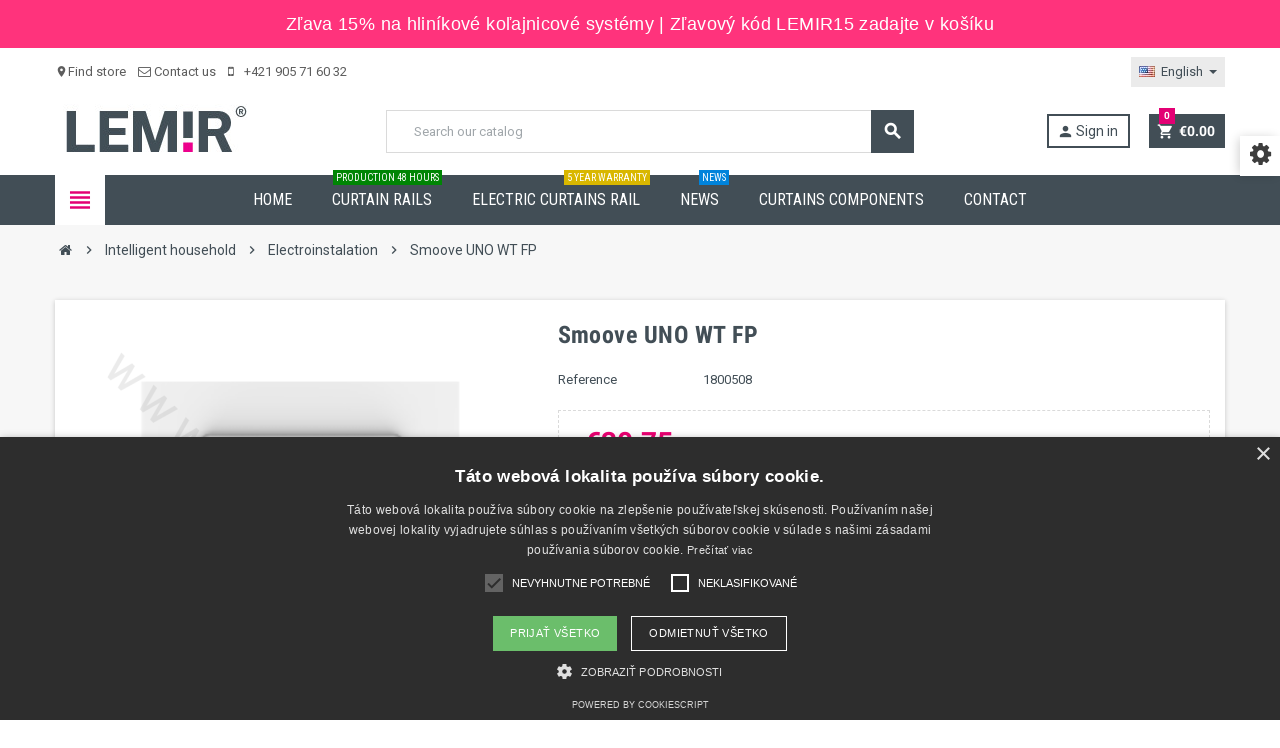

--- FILE ---
content_type: text/html; charset=utf-8
request_url: https://www.lemirshop.sk/en/electroinstalation/1169-smoove-uno-wt-fp.html
body_size: 14785
content:
<!doctype html>
<html lang="en">
  <head>
    
      
  <meta charset="utf-8">
  <meta name="theme-color" content="#f9f2e8">


  <meta http-equiv="x-ua-compatible" content="ie=edge">



  <link rel="canonical" href="https://www.lemirshop.sk/en/electroinstalation/1169-smoove-uno-wt-fp.html">

  <title>Smoove UNO WT FP</title>
  <meta name="description" content="">
  <meta name="keywords" content="">
      
                  <link rel="alternate" href="https://www.lemirshop.sk/sk/elektroinstalacia/1169-smoove-uno-wt-fp.html" hreflang="sk">
              <link rel="alternate" href="https://www.lemirshop.sk/en/electroinstalation/1169-smoove-uno-wt-fp.html" hreflang="en-us">
              <link rel="alternate" href="https://www.lemirshop.sk/hu/elektroelemezes/1169-smoove-uno-wt-fp.html" hreflang="hu-hu">
            



  <meta name="viewport" content="width=device-width, initial-scale=1, shrink-to-fit=no">



  <link rel="icon" type="image/vnd.microsoft.icon" href="/img/favicon.ico?1677853064">
  <link rel="shortcut icon" type="image/x-icon" href="/img/favicon.ico?1677853064">



  



  	  <script type="text/javascript">
        var AdvancedStockInfoStatic = {"context":{"shopVersion":"1.7.5.0","pageName":"product"}};
        var prestashop = {"cart":{"products":[],"totals":{"total":{"type":"total","label":"Total","amount":0,"value":"\u20ac0.00"},"total_including_tax":{"type":"total","label":"Total (tax incl.)","amount":0,"value":"\u20ac0.00"},"total_excluding_tax":{"type":"total","label":"Total (tax excl.)","amount":0,"value":"\u20ac0.00"}},"subtotals":{"products":{"type":"products","label":"Subtotal","amount":0,"value":"\u20ac0.00"},"discounts":null,"shipping":{"type":"shipping","label":"Shipping","amount":0,"value":"Free"},"tax":{"type":"tax","label":"Included taxes","amount":0,"value":"\u20ac0.00"}},"products_count":0,"summary_string":"0 items","vouchers":{"allowed":1,"added":[]},"discounts":[],"minimalPurchase":0,"minimalPurchaseRequired":""},"currency":{"name":"Euro","iso_code":"EUR","iso_code_num":"978","sign":"\u20ac"},"customer":{"lastname":null,"firstname":null,"email":null,"birthday":null,"newsletter":null,"newsletter_date_add":null,"optin":null,"website":null,"company":null,"siret":null,"ape":null,"is_logged":false,"gender":{"type":null,"name":null},"addresses":[]},"language":{"name":"English (English)","iso_code":"en","locale":"en-US","language_code":"en-us","is_rtl":"0","date_format_lite":"m\/d\/Y","date_format_full":"m\/d\/Y H:i:s","id":2},"page":{"title":"","canonical":null,"meta":{"title":"Smoove UNO WT FP","description":"","keywords":"","robots":"index"},"page_name":"product","body_classes":{"lang-en":true,"lang-rtl":false,"country-SK":true,"currency-EUR":true,"layout-full-width":true,"page-product":true,"tax-display-enabled":true,"product-id-1169":true,"product-Smoove UNO WT FP":true,"product-id-category-107":true,"product-id-manufacturer-0":true,"product-id-supplier-0":true,"product-available-for-order":true},"admin_notifications":[]},"shop":{"name":"LEMIR DeSIGN spol. s.r.o.","logo":"\/img\/lemir-design-logo-1648725505.jpg","stores_icon":"\/img\/logo_stores.png","favicon":"\/img\/favicon.ico"},"urls":{"base_url":"https:\/\/www.lemirshop.sk\/","current_url":"https:\/\/www.lemirshop.sk\/en\/electroinstalation\/1169-smoove-uno-wt-fp.html","shop_domain_url":"https:\/\/www.lemirshop.sk","img_ps_url":"https:\/\/www.lemirshop.sk\/img\/","img_cat_url":"https:\/\/www.lemirshop.sk\/img\/c\/","img_lang_url":"https:\/\/www.lemirshop.sk\/img\/l\/","img_prod_url":"https:\/\/www.lemirshop.sk\/img\/p\/","img_manu_url":"https:\/\/www.lemirshop.sk\/img\/m\/","img_sup_url":"https:\/\/www.lemirshop.sk\/img\/su\/","img_ship_url":"https:\/\/www.lemirshop.sk\/img\/s\/","img_store_url":"https:\/\/www.lemirshop.sk\/img\/st\/","img_col_url":"https:\/\/www.lemirshop.sk\/img\/co\/","img_url":"https:\/\/www.lemirshop.sk\/themes\/ZOneTheme\/assets\/img\/","css_url":"https:\/\/www.lemirshop.sk\/themes\/ZOneTheme\/assets\/css\/","js_url":"https:\/\/www.lemirshop.sk\/themes\/ZOneTheme\/assets\/js\/","pic_url":"https:\/\/www.lemirshop.sk\/upload\/","pages":{"address":"https:\/\/www.lemirshop.sk\/en\/address","addresses":"https:\/\/www.lemirshop.sk\/en\/addresses","authentication":"https:\/\/www.lemirshop.sk\/en\/login","cart":"https:\/\/www.lemirshop.sk\/en\/cart","category":"https:\/\/www.lemirshop.sk\/en\/index.php?controller=category","cms":"https:\/\/www.lemirshop.sk\/en\/index.php?controller=cms","contact":"https:\/\/www.lemirshop.sk\/en\/contact-us","discount":"https:\/\/www.lemirshop.sk\/en\/discount","guest_tracking":"https:\/\/www.lemirshop.sk\/en\/guest-tracking","history":"https:\/\/www.lemirshop.sk\/en\/order-history","identity":"https:\/\/www.lemirshop.sk\/en\/identity","index":"https:\/\/www.lemirshop.sk\/en\/","my_account":"https:\/\/www.lemirshop.sk\/en\/my-account","order_confirmation":"https:\/\/www.lemirshop.sk\/en\/order-confirmation","order_detail":"https:\/\/www.lemirshop.sk\/en\/index.php?controller=order-detail","order_follow":"https:\/\/www.lemirshop.sk\/en\/order-follow","order":"https:\/\/www.lemirshop.sk\/en\/order","order_return":"https:\/\/www.lemirshop.sk\/en\/index.php?controller=order-return","order_slip":"https:\/\/www.lemirshop.sk\/en\/credit-slip","pagenotfound":"https:\/\/www.lemirshop.sk\/en\/page-not-found","password":"https:\/\/www.lemirshop.sk\/en\/password-recovery","pdf_invoice":"https:\/\/www.lemirshop.sk\/en\/index.php?controller=pdf-invoice","pdf_order_return":"https:\/\/www.lemirshop.sk\/en\/index.php?controller=pdf-order-return","pdf_order_slip":"https:\/\/www.lemirshop.sk\/en\/index.php?controller=pdf-order-slip","prices_drop":"https:\/\/www.lemirshop.sk\/en\/prices-drop","product":"https:\/\/www.lemirshop.sk\/en\/index.php?controller=product","search":"https:\/\/www.lemirshop.sk\/en\/search","sitemap":"https:\/\/www.lemirshop.sk\/en\/sitemap","stores":"https:\/\/www.lemirshop.sk\/en\/stores","supplier":"https:\/\/www.lemirshop.sk\/en\/supplier","register":"https:\/\/www.lemirshop.sk\/en\/login?create_account=1","order_login":"https:\/\/www.lemirshop.sk\/en\/order?login=1"},"alternative_langs":{"sk":"https:\/\/www.lemirshop.sk\/sk\/elektroinstalacia\/1169-smoove-uno-wt-fp.html","en-us":"https:\/\/www.lemirshop.sk\/en\/electroinstalation\/1169-smoove-uno-wt-fp.html","hu-hu":"https:\/\/www.lemirshop.sk\/hu\/elektroelemezes\/1169-smoove-uno-wt-fp.html"},"theme_assets":"\/themes\/ZOneTheme\/assets\/","actions":{"logout":"https:\/\/www.lemirshop.sk\/en\/?mylogout="},"no_picture_image":{"bySize":{"cart_default":{"url":"https:\/\/www.lemirshop.sk\/img\/p\/en-default-cart_default.jpg","width":90,"height":90},"small_default":{"url":"https:\/\/www.lemirshop.sk\/img\/p\/en-default-small_default.jpg","width":90,"height":90},"home_default":{"url":"https:\/\/www.lemirshop.sk\/img\/p\/en-default-home_default.jpg","width":278,"height":278},"medium_default":{"url":"https:\/\/www.lemirshop.sk\/img\/p\/en-default-medium_default.jpg","width":455,"height":455},"large_default":{"url":"https:\/\/www.lemirshop.sk\/img\/p\/en-default-large_default.jpg","width":800,"height":800}},"small":{"url":"https:\/\/www.lemirshop.sk\/img\/p\/en-default-cart_default.jpg","width":90,"height":90},"medium":{"url":"https:\/\/www.lemirshop.sk\/img\/p\/en-default-home_default.jpg","width":278,"height":278},"large":{"url":"https:\/\/www.lemirshop.sk\/img\/p\/en-default-large_default.jpg","width":800,"height":800},"legend":""}},"configuration":{"display_taxes_label":true,"is_catalog":false,"show_prices":true,"opt_in":{"partner":false},"quantity_discount":{"type":"price","label":"Price"},"voucher_enabled":1,"return_enabled":1},"field_required":[],"breadcrumb":{"links":[{"title":"Home","url":"https:\/\/www.lemirshop.sk\/en\/"},{"title":"Intelligent household","url":"https:\/\/www.lemirshop.sk\/en\/32-intelligent-household"},{"title":"Electroinstalation","url":"https:\/\/www.lemirshop.sk\/en\/107-electroinstalation"},{"title":"Smoove UNO WT FP","url":"https:\/\/www.lemirshop.sk\/en\/electroinstalation\/1169-smoove-uno-wt-fp.html"}],"count":4},"link":{"protocol_link":"https:\/\/","protocol_content":"https:\/\/"},"time":1768985302,"static_token":"f91e294a500c7290be7f748fdb93eaa9","token":"a3c510597c65899d9dd06e23b1c2f27c"};
        var psr_icon_color = "#FEFBFB";
        var varCustomActionAddToCart = 1;
        var varCustomActionAddVoucher = 1;
        var varGetFinalDateController = "https:\/\/www.lemirshop.sk\/en\/module\/zonethememanager\/getFinalDate";
        var varGetFinalDateMiniatureController = "https:\/\/www.lemirshop.sk\/en\/module\/zonethememanager\/getFinalDateMiniature";
        var varMobileStickyMenu = 0;
        var varPSAjaxCart = 1;
        var varPageProgressBar = 1;
        var varProductPendingRefreshIcon = 1;
        var varSidebarCart = 1;
        var varStickyMenu = 1;
        var vncfc_fc_url = "https:\/\/www.lemirshop.sk\/en\/module\/vatnumbercleaner\/vncfc?";
      </script>


		<link rel="stylesheet" href="https://www.lemirshop.sk/themes/ZOneTheme/assets/css/theme.css" media="all">
		<link rel="stylesheet" href="https://www.lemirshop.sk/modules/blockreassurance/views/dist/front.css" media="all">
		<link rel="stylesheet" href="https://www.lemirshop.sk/modules/productyoutube/views/css/productyoutube.css" media="all">
		<link rel="stylesheet" href="https://www.lemirshop.sk/modules/advancedstockinfo/views/css/indicators.css" media="all">
		<link rel="stylesheet" href="https://www.lemirshop.sk/modules/advancedstockinfo/views/css/front.css" media="all">
		<link rel="stylesheet" href="https://www.lemirshop.sk/modules/vatnumbercleaner/views/css/verif_fo.css" media="all">
		<link rel="stylesheet" href="https://www.lemirshop.sk/modules/cashondeliveryplus/views/css/front.css" media="all">
		<link rel="stylesheet" href="https://www.lemirshop.sk/modules/ecardvub/views/css/front.css" media="all">
		<link rel="stylesheet" href="https://www.lemirshop.sk/modules/an_productfields/views/css/front/sweet-alert.css" media="all">
		<link rel="stylesheet" href="https://www.lemirshop.sk/modules/an_productfields/views/css/front/front.css" media="all">
		<link rel="stylesheet" href="https://www.lemirshop.sk/js/jquery/ui/themes/base/minified/jquery-ui.min.css" media="all">
		<link rel="stylesheet" href="https://www.lemirshop.sk/js/jquery/ui/themes/base/minified/jquery.ui.theme.min.css" media="all">
		<link rel="stylesheet" href="https://www.lemirshop.sk/themes/ZOneTheme/modules/ps_legalcompliance/views/css/aeuc_front.css" media="all">
		<link rel="stylesheet" href="https://www.lemirshop.sk/themes/ZOneTheme/assets/css/custom.css" media="all">
	
	
	<script src="https://cdn.cookie-script.com/s/14e62c164ba7af9a0b2fe9976aa906f3.js" ></script>


        <link rel="preload" href="/modules/creativeelements/views/lib/ceicons/fonts/ceicons.woff2?8goggd" as="font" type="font/woff2" crossorigin>
        


  <link href="https://fonts.googleapis.com/css?family=Roboto+Condensed:400,400|Roboto:400,400&amp;subset=cyrillic,cyrillic-ext,greek,greek-ext,latin-ext,vietnamese" rel="stylesheet">
<style type="text/css">pre, .form-control, .form-control:focus, .input-group-text, .custom-select, .custom-file-label, .custom-file-label:after, body, .btn-teriary, .btn.btn-teriary, .ui-autocomplete.ui-menu .ui-menu-item a, .dropdown select, .dropdown-item, .aone-popupnewsletter {color: #424e56} select.form-control:focus::-ms-value, .custom-select:focus::-ms-value {color: #424e56} .btn-secondary, .btn-secondary.disabled, .btn-secondary:disabled, .btn-outline-secondary:hover, .btn-outline-secondary:not(:disabled):not(.disabled):active, .btn-outline-secondary:not(:disabled):not(.disabled).active, .show > .btn-outline-secondary.dropdown-toggle, .badge-secondary, .bg-secondary, .btn.btn-secondary, .btn.btn-secondary.disabled, .btn.btn-secondary:disabled {background-color: #424e56} .btn-secondary, .btn-secondary.disabled, .btn-secondary:disabled, .btn-outline-secondary, .btn-outline-secondary:hover, .btn-outline-secondary:not(:disabled):not(.disabled):active, .btn-outline-secondary:not(:disabled):not(.disabled).active, .show > .btn-outline-secondary.dropdown-toggle, .border-secondary {border-color: #424e56} .btn-outline-secondary, .btn-outline-secondary.disabled, .btn-outline-secondary:disabled, .text-secondary, h1, h2, h3, h4, h5, h6, .h1, .h2, .h3, .h4, .h5, .h6, .title-block, .column-title, .typo .column-title, .column-title a, .typo .column-title a, .page-heading, .page-subheading, .nav-tabs .nav-item .nav-link.active:focus, .nav-tabs .nav-item .nav-link.active:hover, .aone-tabs .dot-line-tabs .dot-line, label, .label, .nav-item .nav-link, .nav-item .nav-link.active, .product-name, .product-accordions .panel .panel-heading .panel-title a, .anav-top .amenu-link, #footer .footer-main h2, #footer .footer-main h3, #footer .footer-main h4, .banner1 span:not(.btn) {color: #424e56} .btn-secondary:hover, .btn.btn-secondary:hover, .btn-secondary:not(:disabled):not(.disabled):active, .btn-secondary:not(:disabled):not(.disabled).active, .btn.btn-secondary:not(:disabled):not(.disabled):active, .btn.btn-secondary:not(:disabled):not(.disabled).active {background-color: #2c3439} a, .btn-outline-primary, .btn-outline-primary.disabled, .btn-outline-primary:disabled, .btn-link, .page-link, .text-primary, .products-selection .total-products p, .products-selection .products-sort-order .product-display .display-select .selected, .left-categories .arrows .arrow-right:hover, .left-categories .arrows .arrow-down:hover, .carousel .carousel-control .icon-next:hover i, .carousel .carousel-control .icon-prev:hover i, #header .top-menu a[data-depth="0"]:hover, .top-menu .sub-menu a:hover, #header .left-nav-trigger .left-nav-icon, #footer .footer-about-us .fa, #footer .footer-about-us .material-icons, .feature .material-icons, .feature .fa, .feature2 a:hover {color: #e30074} .btn-primary, .btn-primary.disabled, .btn-primary:disabled, .btn-outline-primary:hover, .btn-outline-primary:not(:disabled):not(.disabled):active, .btn-outline-primary:not(:disabled):not(.disabled).active, .show > .btn-outline-primary.dropdown-toggle, .dropdown-item.active, .dropdown-item:active, .custom-control-label:before, .custom-control-label:before, .custom-control-label:before, .custom-control-label:before, .nav-pills .nav-link.active, .nav-pills .show > .nav-link, .page-item.active .page-link, .badge-primary, .progress-bar, .list-group-item.active, .bg-primary, .btn.btn-primary, .btn.btn-primary.disabled, .btn.btn-primary:disabled, .group-span-filestyle .btn-default, .group-span-filestyle .bootstrap-touchspin .btn-touchspin, .bootstrap-touchspin .group-span-filestyle .btn-touchspin, .pagination .page-list .current a, .add-to-cart, .add-to-cart.disabled, .add-to-cart:disabled, .sidebar-currency .currency-list .current .dropdown-item, .sidebar-language .language-list .current .dropdown-item, .pace .pace-progress, .pace-bounce .pace-activity, #header .mobile-left-nav-trigger .left-nav-icon, .banner3:hover {background-color: #e30074} .btn-primary, .btn-primary.disabled, .btn-primary:disabled, .btn-outline-primary, .btn-outline-primary:hover, .btn-outline-primary:not(:disabled):not(.disabled):active, .btn-outline-primary:not(:disabled):not(.disabled).active, .show > .btn-outline-primary.dropdown-toggle, .page-item.active .page-link, .list-group-item.active, .border-primary, .product-combinations .combination-item.active .switch-cbnt, .product-swatches .swatches-list > li.selected > span {border-color: #e30074} .pace .pace-progress-inner {box-shadow: 0 0 10px #e30074} .pace .pace-activity {border-top-color: #e30074} .pace .pace-activity {border-left-color: #e30074} .btn-primary:hover, .btn.btn-primary:hover, .btn-primary:not(:disabled):not(.disabled):active, .btn-primary:not(:disabled):not(.disabled).active, .btn.btn-primary:not(:disabled):not(.disabled):active, .btn.btn-primary:not(:disabled):not(.disabled).active, .add-to-cart:hover, .add-to-cart:not(:disabled):not(.disabled):active, .add-to-cart:not(:disabled):not(.disabled).active, #header .mobile-left-nav-trigger .left-nav-icon:hover {background-color: #b0005a} .ui-autocomplete.ui-widget-content, .dropdown-item:hover, .dropdown-item:focus, #search_filters .facet .facet-dropdown .select-title, .pagination .page-list a:hover, .main-product-details .reassurance-hook, .footer-right .block-newsletter .form-control, .currency-selector .dropdown-current, .language-selector .dropdown-current, .sidebar-account, .sidebar-header-phone, .st-menu-title, .cart-preview .cart-title, .cart-preview .cart-bottom, .aone-featuredcategories .category-block .category-name, .header-main-menu, .product-list .grid .product-miniature .product-name, .manufacturer-list .brand .brand-name, .product-quantity .input-group .input-group-btn > .btn, .product-swatches .swatches-list > li > span {background-color: #ebebeb} .img-thumbnail, .table-bordered, .table-bordered th, .table-bordered td, .table .thead-light th, .form-control, .form-control:focus, .input-group-text, .custom-select, .custom-select:focus, .custom-file-label, .custom-file-label:after, .custom-file-label, .border, .table-dark th, .table-dark td, .table-dark thead th, .table-dark tbody + tbody, .table .thead-dark th, hr, .column-block, .light-box-bg, #order-summary-content .order-confirmation-table, .page-order-detail .box, .page-my-account #content .links a span.link-item, .card, .bootstrap-touchspin input.form-control, .bootstrap-touchspin .btn-touchspin, .custom-checkbox input[type="checkbox"] + span, .custom-checkbox input[type="radio"] + span, .custom-radio input[type="checkbox"] + span, .custom-radio input[type="radio"] + span, .ui-autocomplete.ui-widget-content, .dropdown-menu, .products-selection .products-sort-order .product-display .display-select, .category-tree > ul > li > a:before, .product-accordions, .product-tabs .nav-tabs .nav-item .nav-link.active, .product-tabs .tab-content, .anav-top .category-item .category-subs li a:before, .mobile-amega-menu, #header .mobile-menu-icon, .feature, .feature2, .product-combinations .combination-item .switch-cbnt, .main-product-details .product-customization .product-customization-wrapper, .product-quantity .input-group, #search_filters .facet .facet-dropdown .select-title, .product-swatches .swatches-list > li:hover > span {border-color: #dadada} .table th, .table td, .table tbody + tbody, .border-top, .modal-footer, section.checkout-step:first-child, #search_filters .facet + .facet, .product-list .thumbnail-top .product-miniature + .product-miniature .product-container, .product-list .thumbnail-left .product-miniature + .product-miniature .product-container, .product-accordions .panel, .quickview .modal-footer, .block-reassurance li + li, .sidebar-search, .sidebar-currency, .sidebar-language, .user-info .dropdown-customer-account-links .logout, .sidebar-account, .sidebar-header-phone, .sidebar-menu, .cart-preview .cart-bottom, .anav-mobile .amenu-item + .amenu-item {border-top-color: #dadada} .table thead th, .border-bottom, .column-title, .typo .column-title, .modal-header, .table thead th, section.checkout-step, #blockcart-modal .divide-right, .promo-name, .cart-preview .cart-title {border-bottom-color: #dadada} .custom-file-label:after, .border-left, .category-tree .category-sub-menu, .main-product-details .product-pack .pack-product-quantity, .product-tabs .nav-tabs .nav-item .nav-link.active:before, .typo blockquote, .typo .blockquote, .lang-rtl #blockcart-modal .divide-right {border-left-color: #dadada} .border-right, .category-tree .category-sub-menu, .product-tabs .nav-tabs .nav-item .nav-link.active:before, #blockcart-modal .divide-right {border-right-color: #dadada} .input-group .input-group-btn > .btn, .main-product-details .product-customization .custom-file button, .product-quantity .input-group .input-group-btn > .btn:hover {background-color: #dadada} .img-thumbnail, #cart-summary-product-list img, .zoomContainer .zoomWindow, .ui-autocomplete.ui-menu .search-menu-item .search-item .cover img {border-color: #ffffff} section.checkout-step .address-item .address-footer, section.checkout-step .delivery-option:before, section.checkout-step .order-options, #order-details .order-details-title, #order-items .order-confirmation-total, #order-items .order-line + .order-line, .page-addresses .address .address-footer, .page-order-detail #order-history .history-lines .history-line + .history-line, .page-order-detail .order-items .order-item + .order-item, .page-order-detail .shipping-lines .shipping-line + .shipping-line, .credit-slips .credit-slip + .credit-slip, .order-returns .order-return + .order-return, .main-product-details .product-pack .pack-product-item + .pack-product-item, .cart-item + .cart-item, .cart-grid-right .cart-detailed-actions, #stores .page-stores .store-item-footer.divide-top, .customization-modal .modal-content .modal-body .product-customization-line + .product-customization-line, .sitemap .category-sitemap .tree > li > ul.nested > li > ul.nested > li > a:before, .my-mail-alerts .mail-alert-line + .mail-alert-line {border-top-color: #ffffff} #order-items, .lang-rtl#stores .page-stores .store-item-container .divide-left, .lang-rtl .sitemap .category-sitemap .tree > li > ul.nested > li > ul.nested {border-right-color: #ffffff} .page-order-detail .messages .message {border-bottom-color: #ffffff} #stores .page-stores .store-item-container .divide-left, .sitemap .category-sitemap .tree > li > ul.nested > li > ul.nested, .lang-rtl #order-items {border-left-color: #ffffff} a:hover, .btn-link:hover, .page-link:hover, .btn-teriary:hover, .btn.btn-teriary:hover, .ui-autocomplete.ui-menu .ui-menu-item .ui-state-focus, .ui-autocomplete.ui-menu .ui-menu-item .ui-state-hover, .dropdown .expand-more:hover, .dropdown a.expand-more:hover, .dropdown-item:hover, .dropdown-item:focus, section.checkout-step .step-number, .page-my-account #content .links a:hover, .active-filters .filter-block .material-icons, .product-price, .price-total, .product-name a:hover, a.product-name:hover, .product-list .product-miniature .grid-hover-btn a, .main-product-details .product-cover .layer .zoom-in, #product-modal .arrows, .block-reassurance img, .st-menu-close:hover, .anav-top .amenu-link > sup, .aone-slideshow .nivoSlider .nivo-directionNav .nivo-prevNav, .aone-slideshow .nivoSlider .nivo-directionNav .nivo-nextNav, .aone-slideshow .nivoSlider .nivo-directionNav .nivo-prevNav:hover, .aone-slideshow .nivoSlider .nivo-directionNav .nivo-nextNav:hover, #header .left-nav-trigger .left-nav-icon:hover, .feature a:hover, .feature2 .material-icons, .feature2 .fa {color: #e30074} .aone-tabs .nav-tabs .separator:after, .aone-tabs .nav-tabs .separator:before {border-right-color: #e30074} .aone-tabs .nav-tabs .separator:after, .aone-tabs .nav-tabs .separator:before {border-left-color: #e30074} .custom-checkbox input[type="checkbox"] + span.color .check-circle, .custom-checkbox input[type="radio"] + span.color .check-circle, .custom-radio input[type="checkbox"] + span.color .check-circle, .custom-radio input[type="radio"] + span.color .check-circle, .custom-checkbox input[type="checkbox"]:hover + span, .custom-checkbox input[type="radio"]:hover + span, .custom-radio input[type="checkbox"]:hover + span, .custom-radio input[type="radio"]:hover + span, .custom-checkbox input[type="checkbox"]:checked + span, .custom-checkbox input[type="radio"]:checked + span, .custom-radio input[type="checkbox"]:checked + span, .custom-radio input[type="radio"]:checked + span, .category-tree > ul > li > a:hover:before, .main-product-details .product-images li.thumb-container .thumb.selected, #product-modal .product-images img.selected, .anav-top .category-item .category-subs li a:hover:before, .aone-slideshow .nivoSlider .nivo-controlNav a.active, .banner2 a:before, .product-swatches .swatches-list > li.selected > span.color .check-circle {border-color: #e30074} .custom-checkbox input[type="checkbox"]:checked + span, .custom-checkbox input[type="radio"]:checked + span, .custom-radio input[type="checkbox"]:checked + span, .custom-radio input[type="radio"]:checked + span, .modal .modal-header .close:hover, .category-tree > ul > li > a:hover:before, .discount-percentage, .discount-amount, .product-flags .product-flag.discount span, .product-flags .product-flag.on-sale span, .add-to-cart.added:after, .main-product-details .scroll-box-arrows .left, .main-product-details .scroll-box-arrows .right, .cart-preview .cart-header .cart-products-count, .slick-prev, .slick-next, .anav-top .amenu-link > sup, .anav-top .category-item .category-subs li a:hover:before, .aone-slideshow .nivoSlider .nivo-controlNav a, .aone-popupnewsletter button.close, #header .sticky-icon-cart .cart-products-count, #scrollTopButton .scroll-button, .slick-dots li button {background-color: #e30074} #header, #header .user-info .btn-teriary {color: #424e56} .header-main-menu, .mobile-amega-menu {background-color: #424e56} .anav-top .amenu-link {color: #ffffff} .anav-top .mobile-toggle-plus .caret-down-icon {border-top-color: #ffffff} .anav-top .mobile-toggle-plus .caret-down-icon {border-bottom-color: #ffffff} .anav-top .amenu-item:hover .amenu-link, .anav-top .amenu-link:hover {color: #eb0072} .breadcrumb-wrapper {background-color: #f7f7f7} #footer {background-color: #424e56} #footer {color: #ffffff} #footer .footer-main h2, #footer .footer-main h3, #footer .footer-main h4 {color: #ffffff} h1, h2, h3, h4, h5, h6, .h1, .h2, .h3, .h4, .h5, .h6, .title-block, .column-title, .typo .column-title, .column-title a, .typo .column-title a, .page-heading, .page-subheading, .nav-tabs .nav-item .nav-link.active:focus, .nav-tabs .nav-item .nav-link.active:hover, .aone-tabs .dot-line-tabs .dot-line, label, .label, .nav-item .nav-link, .nav-item .nav-link.active, .product-accordions .panel .panel-heading .panel-title a, .banner1 span:not(.btn) {color: #424e56} .aone-tabs .nav-tabs .separator:after, .aone-tabs .nav-tabs .separator:before {border-right-color: #424e56} .aone-tabs .nav-tabs .separator:after, .aone-tabs .nav-tabs .separator:before {border-left-color: #424e56} .modal .modal-header .close:hover, .add-to-cart.added:after, .main-product-details .scroll-box-arrows .left, .main-product-details .scroll-box-arrows .right, .slick-prev, .slick-next, .aone-slideshow .nivoSlider .nivo-controlNav a, .aone-popupnewsletter button.close, #scrollTopButton .scroll-button, .slick-dots li button {background-color: #424e56} section.checkout-step .step-number, .active-filters .filter-block .material-icons, .product-list .product-miniature .grid-hover-btn a, .main-product-details .product-cover .layer .zoom-in, #product-modal .arrows, .block-reassurance img, .st-menu-close:hover, .aone-slideshow .nivoSlider .nivo-directionNav .nivo-prevNav, .aone-slideshow .nivoSlider .nivo-directionNav .nivo-nextNav, .aone-slideshow .nivoSlider .nivo-directionNav .nivo-prevNav:hover, .aone-slideshow .nivoSlider .nivo-directionNav .nivo-nextNav:hover {color: #424e56} .aone-slideshow .nivoSlider .nivo-controlNav a.active {border-color: #424e56} .btn-primary, .btn-primary.disabled, .btn-primary:disabled, .btn-outline-primary:hover, .btn-outline-primary:not(:disabled):not(.disabled):active, .btn-outline-primary:not(:disabled):not(.disabled).active, .show > .btn-outline-primary.dropdown-toggle, .btn.btn-primary, .btn.btn-primary.disabled, .btn.btn-primary:disabled, .add-to-cart, .add-to-cart.disabled, .add-to-cart:disabled, #header .mobile-left-nav-trigger .left-nav-icon {background-color: #424e56} .btn-primary, .btn-primary.disabled, .btn-primary:disabled, .btn-outline-primary, .btn-outline-primary:hover, .btn-outline-primary:not(:disabled):not(.disabled):active, .btn-outline-primary:not(:disabled):not(.disabled).active, .show > .btn-outline-primary.dropdown-toggle, .border-primary {border-color: #424e56} .btn-primary:hover, .btn.btn-primary:hover, .btn-primary:not(:disabled):not(.disabled):active, .btn-primary:not(:disabled):not(.disabled).active, .btn.btn-primary:not(:disabled):not(.disabled):active, .btn.btn-primary:not(:disabled):not(.disabled).active, .add-to-cart:hover, .add-to-cart:not(:disabled):not(.disabled):active, .add-to-cart:not(:disabled):not(.disabled).active, #header .mobile-left-nav-trigger .left-nav-icon:hover {background-color: #2c3439} .background-for-title .title-block, .background-for-column-title .column-title, .background-for-column-title .column-title a, .background-for-column-title .typo .column-title, .background-for-tab-title .aone-tabs .nav-tabs, .background-for-tab-title .product-accordions .panel .panel-heading a, .background-for-tab-title .nav-item .nav-link, .background-for-tab-title .nav-item .nav-link.active, .background-for-tab-title .nav-tabs .nav-item .nav-link.active:focus, .background-for-tab-title .nav-tabs .nav-item .nav-link.active:hover {color: #424e56} .product-name {color: #424e56} .product-list .grid .product-miniature .product-name, .manufacturer-list .brand .brand-name {background-color: #f7f7f7} .product-price, .price-total {color: #eb0072} .regular-price {color: #424e56} </style>

<script>
    var an_opc_ulr = decodeURIComponent("https%3A%2F%2Fwww.lemirshop.sk%2Fen%2Fmodule%2Fan_productfields%2Fopc");
    var an_new = true;
    var an_pf_text_counter = false;
    var an_pf_dynamic_price = true;
    var an_pf_js_position = ".product-add-to-cart";
    var an_pf_js_position_type = "before";
    var an_date_format = "mm/dd/yy";

    if (!an_pf_js_position) {
        an_pf_js_position = '.product-add-to-cart';
    }
</script>
<script>
    function defer(method) {
        //TODO rewrite native!
        if (
            document.querySelector(an_pf_js_position) != null
            && document.querySelector('#an_productfields') != null
            && document.querySelector('#an_productfields').hasChildNodes()
        ) {
            setTimeout(function() { method();}, 1);
        } else {
            setTimeout(function() { defer(method); }, 1);
        }
    }
    function ready(){
        defer(function () {
            switch (an_pf_js_position_type) {
                case 'after':
                    document.querySelector(an_pf_js_position).after(document.querySelector('#an_productfields'));
                    break;
                case 'prepend':
                    document.querySelector(an_pf_js_position).prepend(document.querySelector('#an_productfields'));
                    break;
                case 'append':
                    document.querySelector(an_pf_js_position).append(document.querySelector('#an_productfields'));
                    break;
                default:
                    document.querySelector(an_pf_js_position).before(document.querySelector('#an_productfields'));
            }
        });
    }
    document.addEventListener("DOMContentLoaded", ready);

</script>



    
  <meta property="og:type" content="product">
  <meta property="og:url" content="https://www.lemirshop.sk/en/electroinstalation/1169-smoove-uno-wt-fp.html">
  <meta property="og:title" content="Smoove UNO WT FP">
  <meta property="og:site_name" content="LEMIR DeSIGN spol. s.r.o.">
  <meta property="og:description" content="">
  <meta property="og:image" content="https://www.lemirshop.sk/2882-large_default/smoove-uno-wt-fp.jpg">
  <meta property="product:pretax_price:amount" content="25">
  <meta property="product:pretax_price:currency" content="EUR">
  <meta property="product:price:amount" content="30.75">
  <meta property="product:price:currency" content="EUR">
  
  </head>

  <body id="product" class="lang-en country-sk currency-eur layout-full-width page-product tax-display-enabled product-id-1169 product-smoove-uno-wt-fp product-id-category-107 product-id-manufacturer-0 product-id-supplier-0 product-available-for-order ce-kit-28 elementor-page elementor-page-1169030201 st-wrapper  remove-border-radius product-small-style ">

    
      
    

      <div class="st-menu st-effect-left">
    <div class="st-menu-close d-flex" data-close-st-menu><i class="material-icons">close</i></div>
    <div class="st-menu-title">
      <h4>Menu</h4>
    </div>
    <div id="js-menu-sidebar" class="sidebar-menu">
      <div class="js-sidebar-category-tree" data-categorytree-controller="https://www.lemirshop.sk/en/module/zonethememanager/categoryTree"></div>

    </div>
    <div id="js-header-phone-sidebar" class="sidebar-header-phone js-hidden"></div>
    <div id="js-account-sidebar" class="sidebar-account text-center user-info js-hidden"></div>
    <div id="js-language-sidebar" class="sidebar-language js-hidden"></div>
    <div id="js-left-currency-sidebar" class="sidebar-currency js-hidden"></div>
  </div>

    <main id="page" class="st-pusher">

      
              

      <header id="header">
        
          	
  <div class="header-banner clearfix">
    <div class="header-event-banner" style="background-color: #ff337c;">
  <div class="container">
    <div class="header-event-banner-wrapper">
      <h1 class="auth-form-sub-heading" style="box-sizing: inherit; font-variant-numeric: normal; font-variant-east-asian: normal; font-variant-alternates: normal; font-kerning: auto; font-optical-sizing: auto; font-feature-settings: normal; font-variation-settings: normal; font-weight: 300; font-stretch: normal; font-size: 18px; line-height: 32px; font-family: source-sans-pro, helvetica; margin: 0px 0px 0px;"><span style="color: #ffffff;">Zľava 15% na hliníkové koľajnicové systémy | Zľavový kód <strong>LEMIR15</strong> zadajte v košíku</span></h1>
    </div>
  </div>
</div>


  </div>



  <div class="header-nav clearfix">
    <div class="container">
      <div class="header-nav-wrapper d-flex align-items-center justify-content-md-between">
        <div class="left-nav d-flex">
          <div class="header-phone js-header-phone-source d-none d-md-block">
	<ul style="box-sizing: border-box; padding-left: 0px; margin: 0px -6px; list-style: none; padding-right: 0px; display: flex; flex-wrap: wrap; color: #5d5d5d; font-family: Roboto, sans-serif; font-size: 13px;">
<li style="box-sizing: border-box; margin: 0px 6px; white-space: nowrap;"><a href="https://www.lemirshop.sk/en/content/11-contact" style="box-sizing: border-box; text-decoration-line: none;"><span class="material-icons" style="box-sizing: border-box; overflow-wrap: normal; -webkit-font-smoothing: antialiased; text-rendering: optimizelegibility; font-feature-settings: 'liga'; direction: ltr; display: inline-block; font-family: 'Material Icons'; vertical-align: middle; width: 1em; height: 1em; line-height: 1; margin-top: -3px;">location_on</span>Find store</a></li>
<li style="box-sizing: border-box; margin: 0px 6px; white-space: nowrap;"><a href="https://www.lemirshop.sk/en/contact-us?controllerUri=contact" style="box-sizing: border-box; text-decoration-line: none;"><span class="fa fa-envelope-o" style="box-sizing: border-box; text-rendering: auto; -webkit-font-smoothing: antialiased; display: inline-block; font-variant-numeric: normal; font-variant-east-asian: normal; font-variant-alternates: normal; font-kerning: auto; font-optical-sizing: auto; font-feature-settings: normal; font-variation-settings: normal; font-stretch: normal; line-height: 1; font-family: FontAwesome; height: 1em; min-width: 1em; margin-top: -3px;"></span> Contact us</a></li>
<li style="box-sizing: border-box; margin: 0px 6px; white-space: nowrap;"><a href="tel:+421905716032" style="box-sizing: border-box; text-decoration-line: none;"><span class="fa fa-mobile-phone" style="box-sizing: =&quot;&quot;;" border-box="" text-rendering:="" auto="" -webkit-font-smoothing:="" antialiased="" display:="" inline-block="" font-variant-numeric:="" normal="" font-variant-east-asian:="" font-variant-alternates:="" font-kerning:="" font-optical-sizing:="" font-feature-settings:="" font-variation-settings:="" font-stretch:="" line-height:="" 1="" font-family:="" fontawesome="" height:="" 1em="" min-width:="" margin-top:="" -3px=""></span> +421 905 71 60 32</a></li>
</ul>
</div>

        </div>
        <div class="right-nav d-flex">
          <div class="language-selector-wrapper">
  <div class="language-selector dropdown js-dropdown">
    <div class="desktop-dropdown">
      <span id="language-selector-label" class="hidden-md-up">Language:</span>
      <button class="btn-unstyle dropdown-current expand-more" data-toggle="dropdown" data-offset="0,2px" aria-haspopup="true" aria-expanded="false" aria-label="Language dropdown">
        <span><img src="https://www.lemirshop.sk/img/l/2.jpg" alt="English" width="16" height="11"></span>
        <span>&nbsp;&nbsp;English</span>
        <span class="dropdown-icon"><span class="expand-icon"></span></span>
      </button>
      <div class="dropdown-menu js-language-source" aria-labelledby="language-selector-label">
        <ul class="language-list">
                      <li >
              <a href="https://www.lemirshop.sk/sk/elektroinstalacia/1169-smoove-uno-wt-fp.html" title="Slovenčina (Slovak)" class="dropdown-item" data-iso-code="sk">
                <span class="l-name">
                  <span><img src="https://www.lemirshop.sk/img/l/1.jpg" alt="Slovenčina" width="16" height="11"></span>
                  <span>&nbsp;&nbsp;Slovenčina</span>
                </span>
                <span class="l-code">sk</span>
              </a>
            </li>
                      <li  class="current" >
              <a href="https://www.lemirshop.sk/en/electroinstalation/1169-smoove-uno-wt-fp.html" title="English (English)" class="dropdown-item" data-iso-code="en">
                <span class="l-name">
                  <span><img src="https://www.lemirshop.sk/img/l/2.jpg" alt="English" width="16" height="11"></span>
                  <span>&nbsp;&nbsp;English</span>
                </span>
                <span class="l-code">en</span>
              </a>
            </li>
                      <li >
              <a href="https://www.lemirshop.sk/hu/elektroelemezes/1169-smoove-uno-wt-fp.html" title="Magyar (Hungarian)" class="dropdown-item" data-iso-code="hu">
                <span class="l-name">
                  <span><img src="https://www.lemirshop.sk/img/l/3.jpg" alt="Magyar" width="16" height="11"></span>
                  <span>&nbsp;&nbsp;Magyar</span>
                </span>
                <span class="l-code">hu</span>
              </a>
            </li>
                  </ul>
      </div>
    </div>
  </div>
</div>

        </div>
      </div>
    </div>
  </div>



  <div class="main-header clearfix">
    <div class="container">
      <div class="header-wrapper d-md-flex align-items-md-center">

        
          <div class="header-logo">
            <a class="logo" href="https://www.lemirshop.sk/">
                              <img src="https://www.lemirshop.sk/img/lemir-design-logo-1648725505.jpg" alt="LEMIR DeSIGN spol. s.r.o." title="LEMIR DeSIGN spol. s.r.o." width="200" height="70">
                          </a>
          </div>
        

        
          <div class="header-right" data-mobile-sticky>
            <div class="mobile-trigger-wrapper d-flex d-md-none">
              <div class="mobile-left-nav-trigger" data-left-nav-trigger>
                <div class="left-nav-icon d-flex align-items-center justify-content-center">
                  <i class="material-icons">view_headline</i>
                </div>
              </div>
              <div class="mobile-menu d-none">
                <div id="mobile-menu-icon" class="mobile-menu-icon d-flex align-items-center justify-content-center">
                  <i class="material-icons">dashboard</i>
                </div>
              </div>
            </div>
            <div class="display-top align-items-center d-flex flex-lg-nowrap flex-md-wrap justify-content-end">
              <!-- Block search module TOP -->
<div class="searchbar-wrapper">
  <div id="search_widget" class="js-search-source" data-search-controller-url="//www.lemirshop.sk/en/search">
    <div class="search-widget ui-front">
      <form method="get" action="//www.lemirshop.sk/en/search">
        <input type="hidden" name="controller" value="search">
        <input class="form-control" type="text" name="s" value="" placeholder="Search our catalog" aria-label="Search">
        <button type="submit" class="btn-primary">
          <i class="material-icons search">search</i>
        </button>
      </form>
    </div>
  </div>
</div>
<!-- /Block search module TOP -->
<div class="customer-signin-module">
  <div class="user-info">
          <div class="js-account-source">
        <ul>
          <li>
            <div class="account-link">
              <a
                href="https://www.lemirshop.sk/en/my-account"
                title="Log in to your customer account"
                rel="nofollow"
              >
                <i class="material-icons">person</i> Sign in
              </a>
            </div>
          </li>
        </ul>
      </div>
      </div>
</div><div class="shopping-cart-module">
  <div class="blockcart cart-preview" data-refresh-url="//www.lemirshop.sk/en/module/ps_shoppingcart/ajax" data-sidebar-cart-trigger>
    <ul class="cart-header"><li data-sticky-cart-source>
      <a rel="nofollow" href="//www.lemirshop.sk/en/cart?action=show" class="cart-link btn-primary">
        <i class="material-icons">shopping_cart</i>
        <span class="cart-total-value">€0.00</span>
        <span class="cart-products-count">0</span>
      </a>
    </li></ul>
    <div class="cart-dropdown" data-shopping-cart-source>
      <div class="cart-dropdown-wrapper">
        <div class="cart-title">
          <h4>Shopping Cart</h4>
        </div>
                  <div class="no-items">
            There are no more items in your cart
          </div>
              </div>
      <div class="js-cart-update-quantity page-loading-overlay cart-overview-loading">
        <div class="page-loading-backdrop d-flex align-items-center justify-content-center">
          <span class="uil-spin-css"><span><span></span></span><span><span></span></span><span><span></span></span><span><span></span></span><span><span></span></span><span><span></span></span><span><span></span></span><span><span></span></span></span>
        </div>
      </div>
    </div>
  </div>
</div>

            </div>
            <div id="dropdown-mobile-menu" class="mobile-menu-content">
              
            </div>
            <div class="sticky-background"></div>
          </div>
        

      </div>
    </div>
  </div>



  <div class="header-bottom clearfix">
    <div class="header-main-menu" id="header-main-menu" data-sticky-menu>
      <div class="container">
        <div class="header-main-menu-wrapper">
                      <div class="left-nav-trigger-wrapper d-none d-md-block">
              <div class="left-nav-trigger" data-left-nav-trigger>
                <div class="left-nav-icon d-flex align-items-center justify-content-center">
                  <i class="material-icons">view_headline</i>
                </div>
              </div>
            </div>
                    <div class="amega-menu d-none d-md-block">
  <div id="amegamenu" class="">
    <ul class="anav-top js-ajax-mega-menu" data-ajax-dropdown-controller="https://www.lemirshop.sk/en/module/zonemegamenu/menuDropdownContent">
              <li class="amenu-item mm-8 ">
          <a href="https://www.lemirshop.sk" class="amenu-link" >            Home
                      </a>
                  </li>
              <li class="amenu-item mm-1 plex">
          <a href="https://www.lemirshop.sk/en/10-curtains-rails" class="amenu-link" >            Curtain rails
            <sup style="background-color: #008504; color: #008504;"><span>Production 48 hours</span></sup>          </a>
                      <div class="adropdown adropdown-2" >
              <div class="js-dropdown-content" data-menu-id="1"></div>
            </div>
                  </li>
              <li class="amenu-item mm-9 plex">
          <a href="https://www.lemirshop.sk/en/31-glydea" class="amenu-link" >            Electric curtains rail
            <sup style="background-color: #d9b700; color: #d9b700;"><span>5 year warranty</span></sup>          </a>
                      <div class="adropdown adropdown-2" >
              <div class="js-dropdown-content" data-menu-id="9"></div>
            </div>
                  </li>
              <li class="amenu-item mm-7 plex">
          <a href="https://www.lemirshop.sk/hu/new-products" class="amenu-link" >            News
            <sup style="background-color: #0083db; color: #0083db;"><span>NEWS</span></sup>          </a>
                      <div class="adropdown adropdown-4" >
              <div class="js-dropdown-content" data-menu-id="7"></div>
            </div>
                  </li>
              <li class="amenu-item mm-10 plex">
          <a href="https://www.lemirshop.sk/en/129-accessories-for-curtains" class="amenu-link" >            Curtains components
                      </a>
                      <div class="adropdown adropdown-2" >
              <div class="js-dropdown-content" data-menu-id="10"></div>
            </div>
                  </li>
              <li class="amenu-item mm-11 ">
          <a href="https://www.lemirshop.sk/en/contact-us" class="amenu-link" >            Contact
                      </a>
                  </li>
          </ul>
  </div>
</div>

          <div class="sticky-icon-cart" data-sticky-cart data-sidebar-cart-trigger></div>
        </div>
      </div>
    </div>
  </div>

        
      </header>

      <section id="wrapper">

        

<nav class="breadcrumb-wrapper">
  <div class="container">
    <ol class="breadcrumb" data-depth="4" itemscope itemtype="http://schema.org/BreadcrumbList">
      
                  
            <li class="breadcrumb-item" itemprop="itemListElement" itemscope itemtype="http://schema.org/ListItem">
                            <a itemprop="item" href="https://www.lemirshop.sk/en/">
                                  <i class="fa fa-home home" aria-hidden="true"></i>
                                  <span itemprop="name">Home</span>
              </a>
              <meta itemprop="position" content="1">
            </li>
          
                  
            <li class="breadcrumb-item" itemprop="itemListElement" itemscope itemtype="http://schema.org/ListItem">
                              <span class="separator material-icons">chevron_right</span>
                            <a itemprop="item" href="https://www.lemirshop.sk/en/32-intelligent-household">
                                  <span itemprop="name">Intelligent household</span>
              </a>
              <meta itemprop="position" content="2">
            </li>
          
                  
            <li class="breadcrumb-item" itemprop="itemListElement" itemscope itemtype="http://schema.org/ListItem">
                              <span class="separator material-icons">chevron_right</span>
                            <a itemprop="item" href="https://www.lemirshop.sk/en/107-electroinstalation">
                                  <span itemprop="name">Electroinstalation</span>
              </a>
              <meta itemprop="position" content="3">
            </li>
          
                  
            <li class="breadcrumb-item" itemprop="itemListElement" itemscope itemtype="http://schema.org/ListItem">
                              <span class="separator material-icons">chevron_right</span>
                            <a itemprop="item" href="https://www.lemirshop.sk/en/electroinstalation/1169-smoove-uno-wt-fp.html">
                                  <span itemprop="name">Smoove UNO WT FP</span>
              </a>
              <meta itemprop="position" content="4">
            </li>
          
              
    </ol>
  </div>
</nav>


        
          
<aside id="notifications">
  <div class="container">
    
    
    
      </div>
</aside>
        

        

        

        
          <div class="main-content">
            <div class="container">
              <div class="row row-left-center-right">

                

                
<div id="center-column" class="center col-12">
  <div class="center-wrapper">
    

    
<section itemscope itemtype="https://schema.org/Product">

  
    <div class="main-product-details shadow-box md-bottom" id="mainProduct">
                          
      <div class="row">
        
          <div class="product-left col-12 col-md-5 ">
            <section class="product-left-content">
              
                <div class="images-container">
  <div class="images-container-wrapper js-cover-image">
          <meta itemprop="image" content="https://www.lemirshop.sk/2882-medium_default/smoove-uno-wt-fp.jpg" />

              
          <div class="product-cover sm-bottom">
                          <img
                src = "data:image/svg+xml,%3Csvg%20xmlns=%22http://www.w3.org/2000/svg%22%20viewBox=%220%200%20455%20455%22%3E%3C/svg%3E"
                data-original = "https://www.lemirshop.sk/2882-medium_default/smoove-uno-wt-fp.jpg"
                class = "img-fluid js-qv-product-cover js-main-zoom js-lazy"
                alt = "Smoove UNO WT FP"
                data-zoom-image = "https://www.lemirshop.sk/2882-large_default/smoove-uno-wt-fp.jpg"
                data-id-image = "2882"
                width = "455"
                height = "455"
              >
                        <div class="layer d-flex align-items-center justify-content-center">
              <span class="zoom-in js-mfp-button"><i class="material-icons">zoom_out_map</i></span>
            </div>
          </div>
        

        
          <div class="thumbs-list">
            <div class="flex-scrollbox-wrapper js-product-thumbs-scrollbox">
              <ul class="product-images" id="js-zoom-gallery">
                                  <li class="thumb-container">
                    <a
                      class="thumb js-thumb selected"
                      data-image="https://www.lemirshop.sk/2882-medium_default/smoove-uno-wt-fp.jpg"
                      data-zoom-image="https://www.lemirshop.sk/2882-large_default/smoove-uno-wt-fp.jpg"
                      data-id-image="2882"
                    >
                                              <img
                          src = "data:image/svg+xml,%3Csvg%20xmlns=%22http://www.w3.org/2000/svg%22%20viewBox=%220%200%2090%2090%22%3E%3C/svg%3E"
                          data-original = "https://www.lemirshop.sk/2882-small_default/smoove-uno-wt-fp.jpg"
                          alt = "Smoove UNO WT FP"
                          class = "img-fluid js-lazy"
                          width = "90"
                          height = "90"
                        >
                                          </a>
                  </li>
                                  <li class="thumb-container">
                    <a
                      class="thumb js-thumb "
                      data-image="https://www.lemirshop.sk/2883-medium_default/smoove-uno-wt-fp.jpg"
                      data-zoom-image="https://www.lemirshop.sk/2883-large_default/smoove-uno-wt-fp.jpg"
                      data-id-image="2883"
                    >
                                              <img
                          src = "data:image/svg+xml,%3Csvg%20xmlns=%22http://www.w3.org/2000/svg%22%20viewBox=%220%200%2090%2090%22%3E%3C/svg%3E"
                          data-original = "https://www.lemirshop.sk/2883-small_default/smoove-uno-wt-fp.jpg"
                          alt = "Smoove UNO WT FP"
                          class = "img-fluid js-lazy"
                          width = "90"
                          height = "90"
                        >
                                          </a>
                  </li>
                              </ul>
            </div>

            <div class="scroll-box-arrows">
              <i class="material-icons left">chevron_left</i>
              <i class="material-icons right">chevron_right</i>
            </div>
          </div>
        
            </div>

  <div class="zone-product-extra-fields hook-AfterProductThumbs mb-3" data-key-zone-product-extra-fields>
      <div class="product-right-extra-field">
              <div class="">
          <div class="extra-content typo">
            <p><strong>You don't know what to do ? We are here for you.</strong></p>
<p>Do you need a quick answer to your question from us? Do you want to request an individual price offer with complete services including technical solutions, design and assembly? Alternatively, you don't know which product is right for you? Do not hesitate to contact us.</p>
          </div>
        </div>
          </div>
      <div class="product-right-extra-field">
              <div class="">
          <div class="extra-content typo">
            <p><a href="tel:+421905716032"><img src="https://www.lemirshop.sk/img/cms/Ikony/zavolat ikona.png" width="40" height="40" /></a>    <a href="https://api.whatsapp.com/send?phone=+421905716032"><img src="https://www.lemirshop.sk/img/cms/Ikony/whats app 2023 ikona.png" width="40" height="40" /></a>    <a href="mailto:objednavky@lemir.sk"><img src="https://www.lemirshop.sk/img/cms/Ikony/email ikona 2023.png" width="40" height="40" /></a>    <a href="https://www.facebook.com/lemirdesign/"><img src="https://www.lemirshop.sk/img/cms/Ikony/facebook ikona 2023.png" alt="" width="40" height="40" /></a>    <a href="https://www.instagram.com/lemir_design/?igshid=MzRlODBiNWFlZA%3D%3D"><img src="https://www.lemirshop.sk/img/cms/Ikony/instagram ikona.png" alt="" width="40" height="40" /></a>    <a href="https://lemir.sk/"><img src="https://www.lemirshop.sk/img/cms/Ikony/web ikona 2023.png" alt="" width="40" height="40" /></a></p>
          </div>
        </div>
          </div>
  </div>

</div>
              

              
                <div class="product-flags">
                                  </div>
              
            </section>
          </div>
        

        
          <div class="product-right col-12 col-md-7 ">
            <section class="product-right-content">
              
                
                  <h1 class="page-heading" itemprop="name">Smoove UNO WT FP</h1>
                
              

              <div class="row">
                <div class="col-12 ">
                  <div class="product-attributes mb-2 js-product-attributes-destination"></div>

                  
                  <div class="product-availability-top mb-3 js-product-availability-destination"></div>

                  
                    <div class="product-out-of-stock">
                      
                    </div>
                  

                  
                    <div id="product-description-short-1169" class="product-description-short typo sm-bottom" itemprop="description">
                      
                    </div>
                  

                  
<div class="product-information light-box-bg mb-3">
  
      

  
                

  
      <div class="product-prices sm-bottom">
    
      <div
        itemprop="offers"
        itemscope
        itemtype="https://schema.org/Offer"
        class="product-prices-wrapper d-flex flex-wrap align-items-center"
      >
        <meta itemprop="availability" content="https://schema.org/PreOrder"/>
        <meta itemprop="priceCurrency" content="EUR"/>
        <link itemprop="url" href="https://www.lemirshop.sk/en/electroinstalation/1169-smoove-uno-wt-fp.html"/>

        <span class="price product-price" itemprop="price" content="30.75">€30.75</span>
        
                  

              </div>
    

    
          

    
          

    
          

    

    <div class="tax-shipping-delivery-label">
              <span class="labels-tax-long">Tax included</span>
                        <span class="aeuc_shipping_label"><a href="https://www.lemirshop.sk/en/content/9-aeu-legal-shipping-and-payment" class="iframe">Shipping excluded</a></span>
    
              
                        </div>

      </div>
  

      <div class="js-product-countdown" data-specific-prices-to=""></div>
  
  
  <div class="product-actions">
    
      <form action="https://www.lemirshop.sk/en/cart" method="post" id="add-to-cart-or-refresh">
        <input type="hidden" name="token" value="f91e294a500c7290be7f748fdb93eaa9">
        <input type="hidden" name="id_product" value="1169" id="product_page_product_id">
        <input type="hidden" name="id_customization" value="0" id="product_customization_id">

        
                  

        
                  

        
          
        

        
          <div class="product-add-to-cart ">
    
    
      
        <div class="product-quantity row sm-bottom">
          <label class="form-control-label col-3">Quantity</label>
          <div class="col-9">
            <div class="qty">
              <input
                type="number"
                name="qty"
                id="quantity_wanted"
                value="0"
                class="form-control"
                min="0"
                aria-label="Quantity"
              />
            </div>
          </div>
        </div>
      

      
        <div class="product-minimal-quantity">
                  </div>
      

      
        <div class="product-add-to-cart-button mb-2 row">
          <div class="add col-12 col-md-9 col-xl-10">
            <button
              class="btn add-to-cart"
              data-button-action="add-to-cart"
              type="submit"
                          >
              <i class="material-icons shopping-cart">shopping_cart</i><span>Add to cart</span>
              <span class="js-waitting-add-to-cart page-loading-overlay add-to-cart-loading">
                <span class="page-loading-backdrop d-flex align-items-center justify-content-center">
                  <span class="uil-spin-css"><span><span></span></span><span><span></span></span><span><span></span></span><span><span></span></span><span><span></span></span><span><span></span></span><span><span></span></span><span><span></span></span></span>
                </span>
              </span>
            </button>
          </div>
        </div>
      

    
    
          
  </div>
        

        

      </form>
    
  </div>
</div><!-- /product-information -->

                  
                    <div class="product-additional-info">
  

  
    <input type="hidden" id="an_pf_ipa" name="an_pf_ipa" value="0"/>

</div>
                  
                </div>

                              </div>

              
                <div class="reassurance-hook">
                  
                </div>
              
            </section><!-- /product-right-content -->
          </div><!-- /product-right -->
        
      </div><!-- /row -->

      <div class="js-product-refresh-pending-query page-loading-overlay main-product-details-loading">
        <div class="page-loading-backdrop d-flex align-items-center justify-content-center">
          <span class="uil-spin-css"><span><span></span></span><span><span></span></span><span><span></span></span><span><span></span></span><span><span></span></span><span><span></span></span><span><span></span></span><span><span></span></span></span>
        </div>
      </div>
    </div><!-- /main-product-details -->
  

  
    <div class="main-product-bottom md-bottom">
              <div class="product-tabs">
  <ul class="nav nav-tabs flex-md-wrap flex-lg-nowrap" role="tablist">
    <li class="nav-item">
      <a class="nav-link active" data-toggle="tab" href="#collapseDescription" role="tab">
        <span>Description</span>
      </a>
    </li>
    <li class="nav-item d-none">
      <a class="nav-link" data-toggle="tab" href="#collapseDetails" role="tab">
        <span>Data sheet</span>
      </a>
    </li>
          </ul>
  <div class="tab-content">
    <div id="collapseDescription" class="product-description-block tab-pane fade show active" role="tabpanel">
      <div class="panel-content">
        
  <div class="product-description typo"></div>

      </div>
    </div>
    <div id="collapseDetails" class="product-features-block tab-pane fade" role="tabpanel">
      <div class="panel-content">
        
  <div class="product-details" id="product-details" data-product="{&quot;id_shop_default&quot;:&quot;1&quot;,&quot;id_manufacturer&quot;:&quot;0&quot;,&quot;id_supplier&quot;:&quot;0&quot;,&quot;reference&quot;:&quot;1800508&quot;,&quot;is_virtual&quot;:&quot;0&quot;,&quot;delivery_in_stock&quot;:&quot;&quot;,&quot;delivery_out_stock&quot;:&quot;&quot;,&quot;id_category_default&quot;:&quot;107&quot;,&quot;on_sale&quot;:&quot;0&quot;,&quot;online_only&quot;:&quot;0&quot;,&quot;ecotax&quot;:0,&quot;minimal_quantity&quot;:&quot;0&quot;,&quot;low_stock_threshold&quot;:null,&quot;low_stock_alert&quot;:&quot;0&quot;,&quot;price&quot;:&quot;\u20ac30.75&quot;,&quot;unity&quot;:&quot;&quot;,&quot;unit_price_ratio&quot;:&quot;0.000000&quot;,&quot;additional_shipping_cost&quot;:&quot;0.00&quot;,&quot;customizable&quot;:&quot;0&quot;,&quot;text_fields&quot;:&quot;0&quot;,&quot;uploadable_files&quot;:&quot;0&quot;,&quot;redirect_type&quot;:&quot;301-category&quot;,&quot;id_type_redirected&quot;:&quot;0&quot;,&quot;available_for_order&quot;:&quot;1&quot;,&quot;available_date&quot;:&quot;0000-00-00&quot;,&quot;show_condition&quot;:&quot;0&quot;,&quot;condition&quot;:&quot;new&quot;,&quot;show_price&quot;:&quot;1&quot;,&quot;indexed&quot;:&quot;1&quot;,&quot;visibility&quot;:&quot;both&quot;,&quot;cache_default_attribute&quot;:&quot;0&quot;,&quot;advanced_stock_management&quot;:&quot;0&quot;,&quot;date_add&quot;:&quot;2019-10-20 00:26:41&quot;,&quot;date_upd&quot;:&quot;2023-01-17 13:37:39&quot;,&quot;pack_stock_type&quot;:&quot;3&quot;,&quot;meta_description&quot;:&quot;&quot;,&quot;meta_keywords&quot;:&quot;&quot;,&quot;meta_title&quot;:&quot;&quot;,&quot;link_rewrite&quot;:&quot;smoove-uno-wt-fp&quot;,&quot;name&quot;:&quot;Smoove UNO WT FP&quot;,&quot;description&quot;:&quot;&quot;,&quot;description_short&quot;:&quot;&quot;,&quot;available_now&quot;:&quot;&quot;,&quot;available_later&quot;:&quot;&quot;,&quot;id&quot;:1169,&quot;id_product&quot;:1169,&quot;out_of_stock&quot;:2,&quot;new&quot;:0,&quot;id_product_attribute&quot;:&quot;0&quot;,&quot;quantity_wanted&quot;:0,&quot;extraContent&quot;:[],&quot;allow_oosp&quot;:1,&quot;category&quot;:&quot;electroinstalation&quot;,&quot;category_name&quot;:&quot;Electroinstalation&quot;,&quot;link&quot;:&quot;https:\/\/www.lemirshop.sk\/en\/electroinstalation\/1169-smoove-uno-wt-fp.html&quot;,&quot;attribute_price&quot;:0,&quot;price_tax_exc&quot;:25,&quot;price_without_reduction&quot;:30.75,&quot;reduction&quot;:0,&quot;specific_prices&quot;:false,&quot;quantity&quot;:0,&quot;quantity_all_versions&quot;:0,&quot;id_image&quot;:&quot;en-default&quot;,&quot;features&quot;:[],&quot;attachments&quot;:[],&quot;virtual&quot;:0,&quot;pack&quot;:0,&quot;packItems&quot;:[],&quot;nopackprice&quot;:0,&quot;customization_required&quot;:false,&quot;rate&quot;:23,&quot;tax_name&quot;:&quot;DPH SK 20%&quot;,&quot;ecotax_rate&quot;:0,&quot;unit_price&quot;:&quot;&quot;,&quot;customizations&quot;:{&quot;fields&quot;:[]},&quot;id_customization&quot;:0,&quot;is_customizable&quot;:false,&quot;show_quantities&quot;:false,&quot;quantity_label&quot;:&quot;Item&quot;,&quot;quantity_discounts&quot;:[],&quot;customer_group_discount&quot;:0,&quot;images&quot;:[{&quot;bySize&quot;:{&quot;cart_default&quot;:{&quot;url&quot;:&quot;https:\/\/www.lemirshop.sk\/2882-cart_default\/smoove-uno-wt-fp.jpg&quot;,&quot;width&quot;:90,&quot;height&quot;:90},&quot;small_default&quot;:{&quot;url&quot;:&quot;https:\/\/www.lemirshop.sk\/2882-small_default\/smoove-uno-wt-fp.jpg&quot;,&quot;width&quot;:90,&quot;height&quot;:90},&quot;home_default&quot;:{&quot;url&quot;:&quot;https:\/\/www.lemirshop.sk\/2882-home_default\/smoove-uno-wt-fp.jpg&quot;,&quot;width&quot;:278,&quot;height&quot;:278},&quot;medium_default&quot;:{&quot;url&quot;:&quot;https:\/\/www.lemirshop.sk\/2882-medium_default\/smoove-uno-wt-fp.jpg&quot;,&quot;width&quot;:455,&quot;height&quot;:455},&quot;large_default&quot;:{&quot;url&quot;:&quot;https:\/\/www.lemirshop.sk\/2882-large_default\/smoove-uno-wt-fp.jpg&quot;,&quot;width&quot;:800,&quot;height&quot;:800}},&quot;small&quot;:{&quot;url&quot;:&quot;https:\/\/www.lemirshop.sk\/2882-cart_default\/smoove-uno-wt-fp.jpg&quot;,&quot;width&quot;:90,&quot;height&quot;:90},&quot;medium&quot;:{&quot;url&quot;:&quot;https:\/\/www.lemirshop.sk\/2882-home_default\/smoove-uno-wt-fp.jpg&quot;,&quot;width&quot;:278,&quot;height&quot;:278},&quot;large&quot;:{&quot;url&quot;:&quot;https:\/\/www.lemirshop.sk\/2882-large_default\/smoove-uno-wt-fp.jpg&quot;,&quot;width&quot;:800,&quot;height&quot;:800},&quot;legend&quot;:&quot;&quot;,&quot;cover&quot;:&quot;1&quot;,&quot;id_image&quot;:&quot;2882&quot;,&quot;position&quot;:&quot;1&quot;,&quot;associatedVariants&quot;:[]},{&quot;bySize&quot;:{&quot;cart_default&quot;:{&quot;url&quot;:&quot;https:\/\/www.lemirshop.sk\/2883-cart_default\/smoove-uno-wt-fp.jpg&quot;,&quot;width&quot;:90,&quot;height&quot;:90},&quot;small_default&quot;:{&quot;url&quot;:&quot;https:\/\/www.lemirshop.sk\/2883-small_default\/smoove-uno-wt-fp.jpg&quot;,&quot;width&quot;:90,&quot;height&quot;:90},&quot;home_default&quot;:{&quot;url&quot;:&quot;https:\/\/www.lemirshop.sk\/2883-home_default\/smoove-uno-wt-fp.jpg&quot;,&quot;width&quot;:278,&quot;height&quot;:278},&quot;medium_default&quot;:{&quot;url&quot;:&quot;https:\/\/www.lemirshop.sk\/2883-medium_default\/smoove-uno-wt-fp.jpg&quot;,&quot;width&quot;:455,&quot;height&quot;:455},&quot;large_default&quot;:{&quot;url&quot;:&quot;https:\/\/www.lemirshop.sk\/2883-large_default\/smoove-uno-wt-fp.jpg&quot;,&quot;width&quot;:800,&quot;height&quot;:800}},&quot;small&quot;:{&quot;url&quot;:&quot;https:\/\/www.lemirshop.sk\/2883-cart_default\/smoove-uno-wt-fp.jpg&quot;,&quot;width&quot;:90,&quot;height&quot;:90},&quot;medium&quot;:{&quot;url&quot;:&quot;https:\/\/www.lemirshop.sk\/2883-home_default\/smoove-uno-wt-fp.jpg&quot;,&quot;width&quot;:278,&quot;height&quot;:278},&quot;large&quot;:{&quot;url&quot;:&quot;https:\/\/www.lemirshop.sk\/2883-large_default\/smoove-uno-wt-fp.jpg&quot;,&quot;width&quot;:800,&quot;height&quot;:800},&quot;legend&quot;:&quot;&quot;,&quot;cover&quot;:null,&quot;id_image&quot;:&quot;2883&quot;,&quot;position&quot;:&quot;2&quot;,&quot;associatedVariants&quot;:[]}],&quot;cover&quot;:{&quot;bySize&quot;:{&quot;cart_default&quot;:{&quot;url&quot;:&quot;https:\/\/www.lemirshop.sk\/2882-cart_default\/smoove-uno-wt-fp.jpg&quot;,&quot;width&quot;:90,&quot;height&quot;:90},&quot;small_default&quot;:{&quot;url&quot;:&quot;https:\/\/www.lemirshop.sk\/2882-small_default\/smoove-uno-wt-fp.jpg&quot;,&quot;width&quot;:90,&quot;height&quot;:90},&quot;home_default&quot;:{&quot;url&quot;:&quot;https:\/\/www.lemirshop.sk\/2882-home_default\/smoove-uno-wt-fp.jpg&quot;,&quot;width&quot;:278,&quot;height&quot;:278},&quot;medium_default&quot;:{&quot;url&quot;:&quot;https:\/\/www.lemirshop.sk\/2882-medium_default\/smoove-uno-wt-fp.jpg&quot;,&quot;width&quot;:455,&quot;height&quot;:455},&quot;large_default&quot;:{&quot;url&quot;:&quot;https:\/\/www.lemirshop.sk\/2882-large_default\/smoove-uno-wt-fp.jpg&quot;,&quot;width&quot;:800,&quot;height&quot;:800}},&quot;small&quot;:{&quot;url&quot;:&quot;https:\/\/www.lemirshop.sk\/2882-cart_default\/smoove-uno-wt-fp.jpg&quot;,&quot;width&quot;:90,&quot;height&quot;:90},&quot;medium&quot;:{&quot;url&quot;:&quot;https:\/\/www.lemirshop.sk\/2882-home_default\/smoove-uno-wt-fp.jpg&quot;,&quot;width&quot;:278,&quot;height&quot;:278},&quot;large&quot;:{&quot;url&quot;:&quot;https:\/\/www.lemirshop.sk\/2882-large_default\/smoove-uno-wt-fp.jpg&quot;,&quot;width&quot;:800,&quot;height&quot;:800},&quot;legend&quot;:&quot;&quot;,&quot;cover&quot;:&quot;1&quot;,&quot;id_image&quot;:&quot;2882&quot;,&quot;position&quot;:&quot;1&quot;,&quot;associatedVariants&quot;:[]},&quot;has_discount&quot;:false,&quot;discount_type&quot;:null,&quot;discount_percentage&quot;:null,&quot;discount_percentage_absolute&quot;:null,&quot;discount_amount&quot;:null,&quot;discount_amount_to_display&quot;:null,&quot;price_amount&quot;:30.75,&quot;unit_price_full&quot;:&quot;&quot;,&quot;show_availability&quot;:true,&quot;availability_message&quot;:&quot;&quot;,&quot;availability_date&quot;:null,&quot;availability&quot;:&quot;available&quot;}">
    
    <div class="js-product-attributes-source d-none">
      
              

      
                  <div class="attribute-item product-reference">
            <label>Reference</label>
            <span itemprop="sku">1800508</span>
          </div>
              

      
              

      
              
      
              
      
              
      
              

      
              

      
              

      
              
    </div>

    
          
  </div>

      </div>
    </div>
          </div>
</div><!-- /tabs -->
          </div>
  

  
  

  
    
  

  
    <ul
  id="js_mfp_gallery"
  class="d-none"
  data-text-close="Close"
  data-text-prev="Previous"
  data-text-next="Next"
>
      <li
      class="js_mfp_gallery_item"
      data-id-image="2882"
      data-mfp-src="https://www.lemirshop.sk/2882-large_default/smoove-uno-wt-fp.jpg"
    ></li>
      <li
      class="js_mfp_gallery_item"
      data-id-image="2883"
      data-mfp-src="https://www.lemirshop.sk/2883-large_default/smoove-uno-wt-fp.jpg"
    ></li>
  </ul>
  
</section>

    
    
  </div>
</div>


                
                  
              </div><!-- /row -->
            </div><!-- /container -->
          </div><!-- /main-content -->
        

        

        

      </section>

      <footer id="footer">
        
          	
  <div class="footer-top clearfix">
    
      <div class="container">
        
      </div>
    
  </div>



  <div class="footer-main clearfix">
    <div class="container">
      <div class="row">
        
          <div class="footer-left col-sm-12 col-md-6 col-lg-4">
            

  
  <div class="footer-about-us md-bottom">
    <div class="typo">
      <p><img src="https://www.lemirshop.sk/img/cms/Loga/lemi_logo_biele_160x60.png" alt="" width="150" height="60" /></p>
<h3></h3>
<h5><span style="color: #ffffff;">LEMIR Design spol. s.r o.</span></h5>
<p>Dvorská cesta 23, 940 01 Nové Zámky</p>
<p>Mobil : 0905 743 425</p>
<p>e mail : objednavky@lemir.sk</p>
<p></p>
    </div>
  </div>

          </div>
        
        
          <div class="footer-right col-sm-12 col-md-6 col-lg-8">
            <div class="footer-menu js-toggle-linklist-mobile">
  <div class="row">
          <div class="linklist col-12 ">
        <h4>Information</h4>
        <ul>
                      <li><a href="https://www.lemirshop.sk/en/content/9-aeu-legal-shipping-and-payment" title="Doručenie a platba">Doručenie a platba</a></li>
                      <li><a href="https://www.lemirshop.sk/en/content/12-reklamacny-poriadok" title="Reklamačný poriadok">Reklamačný poriadok</a></li>
                      <li><a href="https://www.lemirshop.sk/en/content/6-ochrana-osobnych-udajov" title="Ochrana osobných údajov">Ochrana osobných údajov</a></li>
                      <li><a href="https://www.lemirshop.sk/en/content/3-obchodne-podmienky" title="Obchodné podmienky">Obchodné podmienky</a></li>
                                <li>
                          <a href="https://www.lemirshop.sk/en/stores" title="Our stores">Our stores</a>
                        </li>
                      <li>
                          <a href="https://www.lemirshop.sk/en/contact-us" title="Contact us">Contact us</a>
                        </li>
                  </ul>
      </div>
        
      </div>
</div>

          </div>
        
      </div>

      
        <div class="row hook-display-footer">
          
        </div>
      
    </div>
  </div>



  <div class="footer-bottom clearfix">
    
      <div class="container">
        <div class="copyright-payment">
  <div class="typo">
    <p><span style="color: #545454; font-family: arial, sans-serif; font-size: 14px;">Ⓒ LEMIR Design spol s.r.o. ALL RIGHT RESERVED</span></p>
  </div>
</div>

      </div>
    
  </div>

        
      </footer>

    </main>

    
        <div class="aone-colors-live-preview d-none d-md-block">
    <div class="live-preview-toggle js-previewToggle" data-preview-controller="https://www.lemirshop.sk/en/module/zonecolorsfonts/preview"><i class="fa fa-cog"></i></div>
    <div class="live-preview-container js-previewContainer"></div>
  </div>
  <div id="cookieMessage" class="cookie-message js-cookieMessage">
    <div class="cookie-message-wrapper">
      <div class="cookie-message-content">
        <p>Náš internetový obchod používa súbory cookie na zlepšenie používateľského komfortu a odporúčame vám akceptovať ich použitie, aby ste si mohli plne vychutnať náš web.</p>
      </div>
      <a class="cookie-close-button btn js-cookieCloseButton">Accept</a>
    </div>
  </div>

  <div id="scrollTopButton" data-scroll-to-top>
    <a class="scroll-button" href="#page" title="Back to Top" data-toggle="tooltip" data-placement="top"><i class="fa fa-angle-double-up"></i></a>
  </div>

    

      <div class="st-menu-right st-effect-right">
    <div class="st-menu-close d-flex" data-close-st-menu><i class="material-icons">close</i></div>
    <div id="js-cart-sidebar" class="sidebar-cart cart-preview js-hidden"></div>
    <div id="js-currency-sidebar" class="sidebar-currency js-hidden"></div>
  </div>

    <div id="modalMessage" class="modal fade modal-message js-modal-message" tabindex="-1" role="dialog" aria-hidden="true">
  <div class="modal-dialog" role="document">
  <div class="modal-content">
    <div class="modal-header">
      <button type="button" class="close" data-dismiss="modal" aria-label="Close">
        <span aria-hidden="true">&times;</span>
      </button>
    </div>
    <div class="modal-body">
      <div class="alert alert-danger mb-0" role="alert">
        <i class="material-icons">error_outline</i> <span class="js-modal-message-text"></span>
      </div>
    </div>
  </div>
  </div>
</div>

    <div class="st-overlay" data-close-st-menu></div>

    

    
      	


	<script src="https://www.lemirshop.sk/themes/core.js" ></script>
	<script src="https://www.lemirshop.sk/themes/ZOneTheme/assets/js/theme.js" ></script>
	<script src="https://www.lemirshop.sk/modules/blockreassurance/views/dist/front.js" ></script>
	<script src="https://www.lemirshop.sk/modules/productyoutube/views/js/productyoutube.js" ></script>
	<script src="https://www.lemirshop.sk/themes/ZOneTheme/modules/ps_emailalerts/js/mailalerts.js" ></script>
	<script src="https://www.lemirshop.sk/modules/advancedstockinfo/views/js/front.js" ></script>
	<script src="https://www.lemirshop.sk/modules/vatnumbercleaner/views/js/verif_fo.js" ></script>
	<script src="https://www.lemirshop.sk/modules/ps_legalcompliance/views/js/fo_aeuc_tnc.js" ></script>
	<script src="https://www.lemirshop.sk/js/jquery/ui/jquery-ui.min.js" ></script>
	<script src="https://www.lemirshop.sk/js/jquery/plugins/jquery.easing.js" ></script>
	<script src="https://www.lemirshop.sk/themes/ZOneTheme/modules/ps_searchbar/ps_searchbar.js" ></script>
	<script src="https://www.lemirshop.sk/themes/ZOneTheme/modules/ps_shoppingcart/ps_shoppingcart.js" ></script>
	<script src="https://www.lemirshop.sk/modules/an_productfields/views/js/front/sweet-alert.min.js" ></script>
	<script src="https://www.lemirshop.sk/modules/an_productfields/views/js/front/front.js" ></script>
	<script src="https://www.lemirshop.sk/themes/ZOneTheme/assets/js/custom.js" ></script>


    

    
      
    

  </body>
</html>

--- FILE ---
content_type: text/html; charset=utf-8
request_url: https://www.lemirshop.sk/en/module/an_productfields/opc
body_size: -90
content:
€30.75

--- FILE ---
content_type: text/html; charset=utf-8
request_url: https://www.lemirshop.sk/en/module/zonemegamenu/menuDropdownContent
body_size: 1447
content:
{"1":"  <div class=\"dropdown-bgimage\" ><\/div>\n  <div class=\"dropdown-wrapper\">\n                  <div class=\"dropdown-content acontent-1 dd-19 \">\n                                    <div class=\"html-item typo\">\n                <p>&lt;h5 class=\"category-title\" style=\"box-sizing: border-box; margin-top: 0px; margin-bottom: 0.5rem; font-family: 'Roboto Condensed'; line-height: inherit; font-size: 0.9375rem; letter-spacing: 0.02em; border-radius: 0px !important;\"&gt;&lt;\/h5&gt;<\/p>\r\n<p>&lt;\/div&gt;<\/p>\r\n<p>&lt;\/div&gt;<\/p>\n              <\/div>\n                              <\/div>\n                        <div class=\"dropdown-content acontent-1 dd-22 \">\n                                    <div class=\"html-item typo\">\n                <ul>\r\n<li style=\"box-sizing: border-box; padding: 7px 0px; border-radius: 0px !important;\"><a href=\"https:\/\/www.lemirshop.sk\/sk\/31-elektricke-kolajnice\" style=\"box-sizing: border-box; text-decoration-line: none; background-color: transparent; display: inline-block; position: relative; border-radius: 0px !important;\"><span style=\"box-sizing: border-box; border-radius: 0px !important;\">Elektricky ovl\u00e1dan\u00e9<\/span><\/a><\/li>\r\n<\/ul>\n              <\/div>\n                              <\/div>\n            <\/div>\n","7":"  <div class=\"dropdown-bgimage\" ><\/div>\n  <div class=\"dropdown-wrapper\">\n                  <div class=\"dropdown-content acontent-4 dd-5 \">\n                                    <div class=\"products-grid product-list\">\n                                  <article class=\"product-item product-miniature product-simple\" data-id-product=\"1744\" data-product-id-category=\"140\" data-product-id-manufacturer=\"0\">\n  <div class=\"product-container\">\n    <div class=\"first-block\">\n      \n                                  <div class=\"product-thumbnail\">\n          <a href=\"https:\/\/www.lemirshop.sk\/en\/decorative-pillows-lemir\/1744-lemir-vincenza-gold.html\" class=\"product-cover-link\">\n            <img\n                src       = \"https:\/\/www.lemirshop.sk\/4528-home_default\/lemir-vincenza-gold.jpg\"\n                alt       = \"LEMIR | ROMA Black\"\n                title     = \"LEMIR | ROMA Black\"\n                class     = \"img-fluid\"\n                width     = \"278\"\n                height    = \"278\"\n              >\n          <\/a>\n        <\/div>\n      \n    <\/div>\n\n    <div class=\"second-block\">\n      \n        <h5 class=\"product-name\"><a href=\"https:\/\/www.lemirshop.sk\/en\/decorative-pillows-lemir\/1744-lemir-vincenza-gold.html\">LEMIR | ROMA Black<\/a><\/h5>\n      \n\n      \n                  <div class=\"product-price-and-shipping d-flex flex-wrap align-items-center justify-content-center\">\n\n            <span class=\"price product-price\">\u20ac61.50<\/span>\n\n                      <\/div>\n              \n    <\/div>\n  <\/div>\n<\/article>\n                                  <article class=\"product-item product-miniature product-simple\" data-id-product=\"1745\" data-product-id-category=\"140\" data-product-id-manufacturer=\"0\">\n  <div class=\"product-container\">\n    <div class=\"first-block\">\n      \n                                  <div class=\"product-thumbnail\">\n          <a href=\"https:\/\/www.lemirshop.sk\/en\/decorative-pillows-lemir\/1745-lemir-roma-beige.html\" class=\"product-cover-link\">\n            <img\n                src       = \"https:\/\/www.lemirshop.sk\/4535-home_default\/lemir-roma-beige.jpg\"\n                alt       = \"LEMIR | ROMA Beige\"\n                title     = \"LEMIR | ROMA Beige\"\n                class     = \"img-fluid\"\n                width     = \"278\"\n                height    = \"278\"\n              >\n          <\/a>\n        <\/div>\n      \n    <\/div>\n\n    <div class=\"second-block\">\n      \n        <h5 class=\"product-name\"><a href=\"https:\/\/www.lemirshop.sk\/en\/decorative-pillows-lemir\/1745-lemir-roma-beige.html\">LEMIR | ROMA Beige<\/a><\/h5>\n      \n\n      \n                  <div class=\"product-price-and-shipping d-flex flex-wrap align-items-center justify-content-center\">\n\n            <span class=\"price product-price\">\u20ac61.50<\/span>\n\n                      <\/div>\n              \n    <\/div>\n  <\/div>\n<\/article>\n                                  <article class=\"product-item product-miniature product-simple\" data-id-product=\"1742\" data-product-id-category=\"140\" data-product-id-manufacturer=\"0\">\n  <div class=\"product-container\">\n    <div class=\"first-block\">\n      \n                                  <div class=\"product-thumbnail\">\n          <a href=\"https:\/\/www.lemirshop.sk\/en\/decorative-pillows-lemir\/1742-lemir-vincenza-gold.html\" class=\"product-cover-link\">\n            <img\n                src       = \"https:\/\/www.lemirshop.sk\/4512-home_default\/lemir-vincenza-gold.jpg\"\n                alt       = \"LEMIR | VERONA Black\"\n                title     = \"LEMIR | VERONA Black\"\n                class     = \"img-fluid\"\n                width     = \"278\"\n                height    = \"278\"\n              >\n          <\/a>\n        <\/div>\n      \n    <\/div>\n\n    <div class=\"second-block\">\n      \n        <h5 class=\"product-name\"><a href=\"https:\/\/www.lemirshop.sk\/en\/decorative-pillows-lemir\/1742-lemir-vincenza-gold.html\">LEMIR | VERONA Black<\/a><\/h5>\n      \n\n      \n                  <div class=\"product-price-and-shipping d-flex flex-wrap align-items-center justify-content-center\">\n\n            <span class=\"price product-price\">\u20ac61.50<\/span>\n\n                      <\/div>\n              \n    <\/div>\n  <\/div>\n<\/article>\n                                  <article class=\"product-item product-miniature product-simple\" data-id-product=\"1743\" data-product-id-category=\"140\" data-product-id-manufacturer=\"0\">\n  <div class=\"product-container\">\n    <div class=\"first-block\">\n      \n                                  <div class=\"product-thumbnail\">\n          <a href=\"https:\/\/www.lemirshop.sk\/en\/decorative-pillows-lemir\/1743-lemir-verona-beige.html\" class=\"product-cover-link\">\n            <img\n                src       = \"https:\/\/www.lemirshop.sk\/4520-home_default\/lemir-verona-beige.jpg\"\n                alt       = \"LEMIR | VERONA Beige\"\n                title     = \"LEMIR | VERONA Beige\"\n                class     = \"img-fluid\"\n                width     = \"278\"\n                height    = \"278\"\n              >\n          <\/a>\n        <\/div>\n      \n    <\/div>\n\n    <div class=\"second-block\">\n      \n        <h5 class=\"product-name\"><a href=\"https:\/\/www.lemirshop.sk\/en\/decorative-pillows-lemir\/1743-lemir-verona-beige.html\">LEMIR | VERONA Beige<\/a><\/h5>\n      \n\n      \n                  <div class=\"product-price-and-shipping d-flex flex-wrap align-items-center justify-content-center\">\n\n            <span class=\"price product-price\">\u20ac61.50<\/span>\n\n                      <\/div>\n              \n    <\/div>\n  <\/div>\n<\/article>\n                                  <article class=\"product-item product-miniature product-simple\" data-id-product=\"1740\" data-product-id-category=\"140\" data-product-id-manufacturer=\"0\">\n  <div class=\"product-container\">\n    <div class=\"first-block\">\n      \n                                  <div class=\"product-thumbnail\">\n          <a href=\"https:\/\/www.lemirshop.sk\/en\/decorative-pillows-lemir\/1740-lemir-vincenza-gold.html\" class=\"product-cover-link\">\n            <img\n                src       = \"https:\/\/www.lemirshop.sk\/4496-home_default\/lemir-vincenza-gold.jpg\"\n                alt       = \"LEMIR | VINCENZA Gold\"\n                title     = \"LEMIR | VINCENZA Gold\"\n                class     = \"img-fluid\"\n                width     = \"278\"\n                height    = \"278\"\n              >\n          <\/a>\n        <\/div>\n      \n    <\/div>\n\n    <div class=\"second-block\">\n      \n        <h5 class=\"product-name\"><a href=\"https:\/\/www.lemirshop.sk\/en\/decorative-pillows-lemir\/1740-lemir-vincenza-gold.html\">LEMIR | VINCENZA Gold<\/a><\/h5>\n      \n\n      \n                  <div class=\"product-price-and-shipping d-flex flex-wrap align-items-center justify-content-center\">\n\n            <span class=\"price product-price\">\u20ac61.50<\/span>\n\n                      <\/div>\n              \n    <\/div>\n  <\/div>\n<\/article>\n                                  <article class=\"product-item product-miniature product-simple\" data-id-product=\"1741\" data-product-id-category=\"140\" data-product-id-manufacturer=\"0\">\n  <div class=\"product-container\">\n    <div class=\"first-block\">\n      \n                                  <div class=\"product-thumbnail\">\n          <a href=\"https:\/\/www.lemirshop.sk\/en\/decorative-pillows-lemir\/1741-lemir-vincenza-gold.html\" class=\"product-cover-link\">\n            <img\n                src       = \"https:\/\/www.lemirshop.sk\/4504-home_default\/lemir-vincenza-gold.jpg\"\n                alt       = \"LEMIR | VINCENZA Beige\"\n                title     = \"LEMIR | VINCENZA Beige\"\n                class     = \"img-fluid\"\n                width     = \"278\"\n                height    = \"278\"\n              >\n          <\/a>\n        <\/div>\n      \n    <\/div>\n\n    <div class=\"second-block\">\n      \n        <h5 class=\"product-name\"><a href=\"https:\/\/www.lemirshop.sk\/en\/decorative-pillows-lemir\/1741-lemir-vincenza-gold.html\">LEMIR | VINCENZA Beige<\/a><\/h5>\n      \n\n      \n                  <div class=\"product-price-and-shipping d-flex flex-wrap align-items-center justify-content-center\">\n\n            <span class=\"price product-price\">\u20ac61.50<\/span>\n\n                      <\/div>\n              \n    <\/div>\n  <\/div>\n<\/article>\n                              <\/div>\n            \n                  <\/div>\n            <\/div>\n","8":"","9":"  <div class=\"dropdown-bgimage\" ><\/div>\n  <div class=\"dropdown-wrapper\">\n                  <div class=\"dropdown-content acontent-1 dd-23 \">\n                                    <div class=\"html-item typo\">\n                <div class=\"category-item\" style=\"box-sizing: border-box; padding: 10px; width: 230.656px; color: #424e56; font-family: Roboto; font-size: 13px; border-radius: 0px !important;\">\r\n<ul class=\"category-subs\" style=\"box-sizing: border-box; margin-bottom: 0px; margin-top: 0px; list-style: none; padding-left: 0px; border-radius: 0px !important;\">\r\n<ul class=\"category-subs\" style=\"box-sizing: border-box; margin-bottom: 0px; margin-top: 0px; list-style: none; padding-left: 0px; border-radius: 0px !important;\">\r\n<li style=\"box-sizing: border-box; padding: 7px 0px; border-radius: 0px !important;\"><a href=\"https:\/\/www.lemirshop.sk\/sk\/31-elektricke-kolajnice\" style=\"box-sizing: border-box; text-decoration-line: none; background-color: transparent; display: inline-block; position: relative; border-radius: 0px !important;\"><span style=\"box-sizing: border-box; border-radius: 0px !important;\">Ovl\u00e1dan\u00e9 dia\u013ekov\u00fdm ovl\u00e1da\u010dom<\/span><\/a><\/li>\r\n<li style=\"box-sizing: border-box; padding: 7px 0px; border-radius: 0px !important;\"><a href=\"https:\/\/www.lemirshop.sk\/sk\/31-elektricke-kolajnice\" style=\"box-sizing: border-box; text-decoration-line: none; background-color: transparent; display: inline-block; position: relative; border-radius: 0px !important;\"><span style=\"box-sizing: border-box; border-radius: 0px !important;\">Ovl\u00e1dan\u00e9 n\u00e1stenn\u00fdm vyp\u00edna\u010dom<\/span><\/a><\/li>\r\n<li style=\"box-sizing: border-box; padding: 7px 0px; border-radius: 0px !important;\"><a href=\"https:\/\/www.lemirshop.sk\/sk\/31-elektricke-kolajnice\" style=\"box-sizing: border-box; text-decoration-line: none; background-color: transparent; display: inline-block; position: relative; border-radius: 0px !important;\"><span style=\"box-sizing: border-box; border-radius: 0px !important;\">Ovl\u00e1dan\u00e9 inteligentn\u00fdm syst\u00e9mom<\/span><\/a><\/li>\r\n<li style=\"box-sizing: border-box; padding: 7px 0px; border-radius: 0px !important;\"><a href=\"https:\/\/www.lemirshop.sk\/sk\/31-elektricke-kolajnice\" style=\"box-sizing: border-box; text-decoration-line: none; background-color: transparent; display: inline-block; position: relative; border-radius: 0px !important;\"><span style=\"box-sizing: border-box; border-radius: 0px !important;\">SMART Pr\u00edslu\u0161enstvo<\/span><\/a><\/li>\r\n<\/ul>\r\n<\/ul>\r\n<\/div>\n              <\/div>\n                              <\/div>\n                        <div class=\"dropdown-content acontent-1 dd-25 \">\n                                    <div class=\"html-item typo\">\n                <div class=\"category-item\" style=\"box-sizing: border-box; padding: 10px; width: 235.656px; color: #424e56; font-family: Roboto; font-size: 13px; border-radius: 0px !important;\">\r\n<ul class=\"category-subs\" style=\"box-sizing: border-box; margin-bottom: 0px; margin-top: 0px; list-style: none; padding-left: 0px; border-radius: 0px !important;\">\r\n<ul class=\"category-subs\" style=\"box-sizing: border-box; margin-bottom: 0px; margin-top: 0px; list-style: none; padding-left: 0px; border-radius: 0px !important;\">\r\n<li style=\"box-sizing: border-box; padding: 7px 0px; border-radius: 0px !important;\"><a href=\"https:\/\/www.lemirshop.sk\/sk\/120-na-bateriovy-pohon\" style=\"box-sizing: border-box; text-decoration-line: none; background-color: transparent; display: inline-block; position: relative; border-radius: 0px !important;\"><span style=\"box-sizing: border-box; border-radius: 0px !important;\">Na bat\u00e9riov\u00fd pohon<\/span><\/a><\/li>\r\n<li style=\"box-sizing: border-box; padding: 7px 0px; border-radius: 0px !important;\"><a href=\"https:\/\/www.lemirshop.sk\/sk\/121-smart-prislusenstvo\" style=\"box-sizing: border-box; text-decoration-line: none; background-color: transparent; display: inline-block; position: relative; border-radius: 0px !important;\"><span style=\"box-sizing: border-box; border-radius: 0px !important;\">SMART Pr\u00edslu\u0161enstvo<\/span><\/a><\/li>\r\n<li style=\"box-sizing: border-box; padding: 7px 0px; border-radius: 0px !important;\"><a href=\"https:\/\/www.lemirshop.sk\/sk\/119-ovladane-inteligentnym-systemom\" style=\"box-sizing: border-box; text-decoration-line: none; background-color: transparent; display: inline-block; position: relative; border-radius: 0px !important;\"><span style=\"box-sizing: border-box; border-radius: 0px !important;\">Ovl\u00e1dan\u00e9 inteligentn\u00fdm syst\u00e9mom<\/span><\/a><\/li>\r\n<li style=\"box-sizing: border-box; padding: 7px 0px; border-radius: 0px !important;\"><a href=\"https:\/\/www.lemirshop.sk\/sk\/119-ovladane-inteligentnym-systemom\" style=\"box-sizing: border-box; text-decoration-line: none; background-color: transparent; display: inline-block; position: relative; border-radius: 0px !important;\"><span style=\"box-sizing: border-box; border-radius: 0px !important;\">SMART Pr\u00edslu\u0161enstvo<\/span><\/a><\/li>\r\n<\/ul>\r\n<\/ul>\r\n<\/div>\n              <\/div>\n                              <\/div>\n            <\/div>\n","10":"  <div class=\"dropdown-bgimage\" ><\/div>\n  <div class=\"dropdown-wrapper\">\n                  <div class=\"dropdown-content acontent-1 dd-24 \">\n                                    <div class=\"html-item typo\">\n                <div class=\"category-item\" style=\"box-sizing: border-box; padding: 10px; width: 235.656px; color: #424e56; font-family: Roboto; font-size: 13px; border-radius: 0px !important;\">\r\n<ul class=\"category-subs\" style=\"box-sizing: border-box; margin-bottom: 0px; margin-top: 0px; list-style: none; padding-left: 0px; border-radius: 0px !important;\">\r\n<ul class=\"category-subs\" style=\"box-sizing: border-box; margin-bottom: 0px; margin-top: 0px; list-style: none; padding-left: 0px; border-radius: 0px !important;\">\r\n<li style=\"box-sizing: border-box; padding: 7px 0px; border-radius: 0px !important;\"><a href=\"https:\/\/www.lemirshop.sk\/sk\/31-elektricke-kolajnice\" style=\"box-sizing: border-box; text-decoration-line: none; background-color: transparent; display: inline-block; position: relative; border-radius: 0px !important;\"><span style=\"box-sizing: border-box; border-radius: 0px !important;\">Posuvn\u00e9 ty\u010de<\/span><\/a><\/li>\r\n<li style=\"box-sizing: border-box; padding: 7px 0px; border-radius: 0px !important;\"><a href=\"https:\/\/www.lemirshop.sk\/sk\/31-elektricke-kolajnice\" style=\"box-sizing: border-box; text-decoration-line: none; background-color: transparent; display: inline-block; position: relative; border-radius: 0px !important;\"><span style=\"box-sizing: border-box; border-radius: 0px !important;\">Spony a h\u00e1\u010diky<\/span><\/a><\/li>\r\n<li style=\"box-sizing: border-box; padding: 7px 0px; border-radius: 0px !important;\"><a href=\"https:\/\/www.lemirshop.sk\/sk\/31-elektricke-kolajnice\" style=\"box-sizing: border-box; text-decoration-line: none; background-color: transparent; display: inline-block; position: relative; border-radius: 0px !important;\"><span style=\"box-sizing: border-box; border-radius: 0px !important;\">Strapce na z\u00e1vesy<\/span><\/a><\/li>\r\n<li style=\"box-sizing: border-box; padding: 7px 0px; border-radius: 0px !important;\"><a href=\"https:\/\/www.lemirshop.sk\/sk\/31-elektricke-kolajnice\" style=\"box-sizing: border-box; text-decoration-line: none; background-color: transparent; display: inline-block; position: relative; border-radius: 0px !important;\"><span style=\"box-sizing: border-box; border-radius: 0px !important;\">SMART Pr\u00edslu\u0161enstvo<\/span><\/a><\/li>\r\n<\/ul>\r\n<\/ul>\r\n<\/div>\n              <\/div>\n                              <\/div>\n            <\/div>\n","11":""}

--- FILE ---
content_type: text/html; charset=utf-8
request_url: https://www.lemirshop.sk/en/module/zonethememanager/categoryTree
body_size: 2215
content:
<div class="sidebar-categories">
  <div class="category-tree sidebar-category-tree js-sidebar-categories">
    <ul>
          <li>
        <a href="https://www.lemirshop.sk/en/10-curtains-rails" title="Curtains rails" data-category-id="10"><span>Curtains rails</span></a>

                  <div class="collapse-icons js-collapse-trigger">
  <i class="material-icons add">&#xE145;</i>
  <i class="material-icons remove">&#xE15B;</i>
</div>
<div class="category-sub-menu js-sub-categories">
<ul>
    <li>
    <a href="https://www.lemirshop.sk/en/116-1-track-rails" title="1 Track Rails" data-category-id="116">1 Track Rails</a>
          <div class="collapse-icons js-collapse-trigger">
  <i class="material-icons add">&#xE145;</i>
  <i class="material-icons remove">&#xE15B;</i>
</div>
<div class="category-sub-menu js-sub-categories">
<ul>
    <li>
    <a href="https://www.lemirshop.sk/en/12-giada" title="Giada" data-category-id="12">Giada</a>
      </li>
    <li>
    <a href="https://www.lemirshop.sk/en/15-bianco" title="Bianco" data-category-id="15">Bianco</a>
      </li>
    <li>
    <a href="https://www.lemirshop.sk/en/16-velcro" title="Velcro" data-category-id="16">Velcro</a>
      </li>
    <li>
    <a href="https://www.lemirshop.sk/en/17-elegant" title="Elegant" data-category-id="17">Elegant</a>
      </li>
    <li>
    <a href="https://www.lemirshop.sk/en/18-vera" title="Vera" data-category-id="18">Vera</a>
      </li>
    <li>
    <a href="https://www.lemirshop.sk/en/19-vigo" title="Vigo" data-category-id="19">Vigo</a>
      </li>
    <li>
    <a href="https://www.lemirshop.sk/en/67-laura" title="Laura" data-category-id="67">Laura</a>
      </li>
    <li>
    <a href="https://www.lemirshop.sk/en/114-nino" title="Nino" data-category-id="114">Nino</a>
      </li>
    <li>
    <a href="https://www.lemirshop.sk/en/30-garda" title="Garda" data-category-id="30">Garda</a>
      </li>
  </ul>
</div>


      </li>
    <li>
    <a href="https://www.lemirshop.sk/en/122-2-and-3-tracks-rails" title="2 and 3 Tracks Rails" data-category-id="122">2 and 3 Tracks Rails</a>
          <div class="collapse-icons js-collapse-trigger">
  <i class="material-icons add">&#xE145;</i>
  <i class="material-icons remove">&#xE15B;</i>
</div>
<div class="category-sub-menu js-sub-categories">
<ul>
    <li>
    <a href="https://www.lemirshop.sk/en/21-duo-92" title="Duo 92" data-category-id="21">Duo 92</a>
      </li>
    <li>
    <a href="https://www.lemirshop.sk/en/22-duo-93" title="Duo 93" data-category-id="22">Duo 93</a>
      </li>
    <li>
    <a href="https://www.lemirshop.sk/en/23-duo-94" title="Duo 94" data-category-id="23">Duo 94</a>
      </li>
    <li>
    <a href="https://www.lemirshop.sk/en/24-duo-94b" title="Duo 94B" data-category-id="24">Duo 94B</a>
      </li>
    <li>
    <a href="https://www.lemirshop.sk/en/27-object" title="Object" data-category-id="27">Object</a>
      </li>
    <li>
    <a href="https://www.lemirshop.sk/en/137-duette-2-way" title="Duette | 2 Way" data-category-id="137">Duette | 2 Way</a>
      </li>
  </ul>
</div>


      </li>
    <li>
    <a href="https://www.lemirshop.sk/en/136-rails-with-front-panel" title="Rails with front panel" data-category-id="136">Rails with front panel</a>
      </li>
    <li>
    <a href="https://www.lemirshop.sk/en/123-cord-track-rails" title="Cord Track Rails" data-category-id="123">Cord Track Rails</a>
          <div class="collapse-icons js-collapse-trigger">
  <i class="material-icons add">&#xE145;</i>
  <i class="material-icons remove">&#xE15B;</i>
</div>
<div class="category-sub-menu js-sub-categories">
<ul>
    <li>
    <a href="https://www.lemirshop.sk/en/20-stella" title="Stella" data-category-id="20">Stella</a>
      </li>
    <li>
    <a href="https://www.lemirshop.sk/en/139-denny" title="Denny" data-category-id="139">Denny</a>
      </li>
  </ul>
</div>


      </li>
    <li>
    <a href="https://www.lemirshop.sk/en/125-recessing-and-milling" title="Recessing and milling" data-category-id="125">Recessing and milling</a>
          <div class="collapse-icons js-collapse-trigger">
  <i class="material-icons add">&#xE145;</i>
  <i class="material-icons remove">&#xE15B;</i>
</div>
<div class="category-sub-menu js-sub-categories">
<ul>
    <li>
    <a href="https://www.lemirshop.sk/en/82-sandra" title="Sandra" data-category-id="82">Sandra</a>
      </li>
  </ul>
</div>


      </li>
    <li>
    <a href="https://www.lemirshop.sk/en/126-luxury-and-design-rails" title="Luxury and Design Rails" data-category-id="126">Luxury and Design Rails</a>
          <div class="collapse-icons js-collapse-trigger">
  <i class="material-icons add">&#xE145;</i>
  <i class="material-icons remove">&#xE15B;</i>
</div>
<div class="category-sub-menu js-sub-categories">
<ul>
    <li>
    <a href="https://www.lemirshop.sk/en/109-julietta" title="Julietta" data-category-id="109">Julietta</a>
      </li>
  </ul>
</div>


      </li>
    <li>
    <a href="https://www.lemirshop.sk/en/127-dropped-from-the-ceiling" title="Dropped from the ceiling" data-category-id="127">Dropped from the ceiling</a>
      </li>
    <li>
    <a href="https://www.lemirshop.sk/en/26-modern" title="Modern" data-category-id="26">Modern</a>
      </li>
    <li>
    <a href="https://www.lemirshop.sk/en/28-minimal" title="Minimal" data-category-id="28">Minimal</a>
      </li>
  </ul>
</div>


              </li>
          <li>
        <a href="https://www.lemirshop.sk/en/135-led-illuminated-rails" title="LED Illuminated rails" data-category-id="135"><span>LED Illuminated rails</span></a>

              </li>
          <li>
        <a href="https://www.lemirshop.sk/en/31-electric-curtains-rails" title="Electric curtains rails" data-category-id="31"><span>Electric curtains rails</span></a>

                  <div class="collapse-icons js-collapse-trigger">
  <i class="material-icons add">&#xE145;</i>
  <i class="material-icons remove">&#xE15B;</i>
</div>
<div class="category-sub-menu js-sub-categories">
<ul>
    <li>
    <a href="https://www.lemirshop.sk/en/117-controlled-by-remote-control" title="Controlled by remote control" data-category-id="117">Controlled by remote control</a>
      </li>
    <li>
    <a href="https://www.lemirshop.sk/en/118-controlled-by-a-wall-switch" title="Controlled by a wall switch" data-category-id="118">Controlled by a wall switch</a>
      </li>
    <li>
    <a href="https://www.lemirshop.sk/en/119-controlled-by-an-intelligent-system" title="Controlled by an intelligent system" data-category-id="119">Controlled by an intelligent system</a>
      </li>
    <li>
    <a href="https://www.lemirshop.sk/en/120-battery-powered" title="Battery powered" data-category-id="120">Battery powered</a>
      </li>
    <li>
    <a href="https://www.lemirshop.sk/en/138-remote-controls-for-curtains" title="Remote controls for curtains" data-category-id="138">Remote controls for curtains</a>
      </li>
    <li>
    <a href="https://www.lemirshop.sk/en/121-smart-accessories" title="SMART Accessories" data-category-id="121">SMART Accessories</a>
      </li>
  </ul>
</div>


              </li>
          <li>
        <a href="https://www.lemirshop.sk/en/37-pelmet" title="Pelmet" data-category-id="37"><span>Pelmet</span></a>

                  <div class="collapse-icons js-collapse-trigger">
  <i class="material-icons add">&#xE145;</i>
  <i class="material-icons remove">&#xE15B;</i>
</div>
<div class="category-sub-menu js-sub-categories">
<ul>
    <li>
    <a href="https://www.lemirshop.sk/en/57-pelmet-set" title="Pelmet Set" data-category-id="57">Pelmet Set</a>
      </li>
    <li>
    <a href="https://www.lemirshop.sk/en/58-endcaps" title="Endcaps" data-category-id="58">Endcaps</a>
          <div class="collapse-icons js-collapse-trigger">
  <i class="material-icons add">&#xE145;</i>
  <i class="material-icons remove">&#xE15B;</i>
</div>
<div class="category-sub-menu js-sub-categories">
<ul>
    <li>
    <a href="https://www.lemirshop.sk/en/43-endcaps-16-mm" title="Endcaps 16 mm" data-category-id="43">Endcaps 16 mm</a>
      </li>
    <li>
    <a href="https://www.lemirshop.sk/en/51-endcap-19-mm" title="Endcap 19 mm" data-category-id="51">Endcap 19 mm</a>
      </li>
    <li>
    <a href="https://www.lemirshop.sk/en/52-endcaps-25-mm" title="Endcaps 25 mm" data-category-id="52">Endcaps 25 mm</a>
      </li>
  </ul>
</div>


      </li>
    <li>
    <a href="https://www.lemirshop.sk/en/53-components" title="Components" data-category-id="53">Components</a>
      </li>
    <li>
    <a href="https://www.lemirshop.sk/en/55-wooden-curtains-rod" title="Wooden curtains rod" data-category-id="55">Wooden curtains rod</a>
      </li>
    <li>
    <a href="https://www.lemirshop.sk/en/56-rods" title="Rods" data-category-id="56">Rods</a>
          <div class="collapse-icons js-collapse-trigger">
  <i class="material-icons add">&#xE145;</i>
  <i class="material-icons remove">&#xE15B;</i>
</div>
<div class="category-sub-menu js-sub-categories">
<ul>
    <li>
    <a href="https://www.lemirshop.sk/en/40-rudkarnizs-16-mm" title="Rúdkarnizs 16 mm" data-category-id="40">Rúdkarnizs 16 mm</a>
      </li>
    <li>
    <a href="https://www.lemirshop.sk/en/41-rods-19-mm" title="Rods 19 mm" data-category-id="41">Rods 19 mm</a>
      </li>
    <li>
    <a href="https://www.lemirshop.sk/en/42-rods-25-mm" title="Rods 25 mm" data-category-id="42">Rods 25 mm</a>
      </li>
  </ul>
</div>


      </li>
    <li>
    <a href="https://www.lemirshop.sk/en/59-bracket" title="Bracket" data-category-id="59">Bracket</a>
          <div class="collapse-icons js-collapse-trigger">
  <i class="material-icons add">&#xE145;</i>
  <i class="material-icons remove">&#xE15B;</i>
</div>
<div class="category-sub-menu js-sub-categories">
<ul>
    <li>
    <a href="https://www.lemirshop.sk/en/54-bracket-16-mm" title="Bracket 16 mm" data-category-id="54">Bracket 16 mm</a>
      </li>
    <li>
    <a href="https://www.lemirshop.sk/en/60-brackets-19-mm" title="Brackets 19 mm" data-category-id="60">Brackets 19 mm</a>
      </li>
    <li>
    <a href="https://www.lemirshop.sk/en/61-brackets-25-mm" title="Brackets 25 mm" data-category-id="61">Brackets 25 mm</a>
      </li>
  </ul>
</div>


      </li>
  </ul>
</div>


              </li>
          <li>
        <a href="https://www.lemirshop.sk/en/48-vitrage-rods" title="Vitrage rods" data-category-id="48"><span>Vitrage rods</span></a>

                  <div class="collapse-icons js-collapse-trigger">
  <i class="material-icons add">&#xE145;</i>
  <i class="material-icons remove">&#xE15B;</i>
</div>
<div class="category-sub-menu js-sub-categories">
<ul>
    <li>
    <a href="https://www.lemirshop.sk/en/63-bistro" title="Bistro" data-category-id="63">Bistro</a>
      </li>
    <li>
    <a href="https://www.lemirshop.sk/en/64-noble" title="Noble" data-category-id="64">Noble</a>
      </li>
  </ul>
</div>


              </li>
          <li>
        <a href="https://www.lemirshop.sk/en/49-home-decoration" title="Home decoration" data-category-id="49"><span>Home decoration</span></a>

                  <div class="collapse-icons js-collapse-trigger">
  <i class="material-icons add">&#xE145;</i>
  <i class="material-icons remove">&#xE15B;</i>
</div>
<div class="category-sub-menu js-sub-categories">
<ul>
    <li>
    <a href="https://www.lemirshop.sk/en/140-decorative-pillows-lemir" title="Decorative pillows | LEMIR®" data-category-id="140">Decorative pillows | LEMIR®</a>
      </li>
    <li>
    <a href="https://www.lemirshop.sk/en/83-pillows" title="Pillows" data-category-id="83">Pillows</a>
      </li>
    <li>
    <a href="https://www.lemirshop.sk/en/102-blankets" title="Blankets" data-category-id="102">Blankets</a>
      </li>
    <li>
    <a href="https://www.lemirshop.sk/en/101-bedspreads" title="Bedspreads" data-category-id="101">Bedspreads</a>
      </li>
  </ul>
</div>


              </li>
          <li>
        <a href="https://www.lemirshop.sk/en/129-accessories-for-curtains" title="Accessories for curtains" data-category-id="129"><span>Accessories for curtains</span></a>

                  <div class="collapse-icons js-collapse-trigger">
  <i class="material-icons add">&#xE145;</i>
  <i class="material-icons remove">&#xE15B;</i>
</div>
<div class="category-sub-menu js-sub-categories">
<ul>
    <li>
    <a href="https://www.lemirshop.sk/en/50-curtain-drawer" title="Curtain drawer" data-category-id="50">Curtain drawer</a>
      </li>
    <li>
    <a href="https://www.lemirshop.sk/en/65-clips-and-hooks" title="Clips and hooks" data-category-id="65">Clips and hooks</a>
      </li>
    <li>
    <a href="https://www.lemirshop.sk/en/81-tassels-for-curtains" title="Tassels for curtains" data-category-id="81">Tassels for curtains</a>
      </li>
    <li>
    <a href="https://www.lemirshop.sk/en/96-curtain-weights" title="Curtain weights" data-category-id="96">Curtain weights</a>
      </li>
  </ul>
</div>


              </li>
          <li>
        <a href="https://www.lemirshop.sk/en/11-components" title="Components" data-category-id="11"><span>Components</span></a>

                  <div class="collapse-icons js-collapse-trigger">
  <i class="material-icons add">&#xE145;</i>
  <i class="material-icons remove">&#xE15B;</i>
</div>
<div class="category-sub-menu js-sub-categories">
<ul>
    <li>
    <a href="https://www.lemirshop.sk/en/98-bezce" title="Bežce" data-category-id="98">Bežce</a>
      </li>
    <li>
    <a href="https://www.lemirshop.sk/en/36-hooks" title="Hooks" data-category-id="36">Hooks</a>
      </li>
    <li>
    <a href="https://www.lemirshop.sk/en/14-endcaps" title="Endcaps" data-category-id="14">Endcaps</a>
      </li>
    <li>
    <a href="https://www.lemirshop.sk/en/34-wall-brackets" title="Wall brackets" data-category-id="34">Wall brackets</a>
      </li>
    <li>
    <a href="https://www.lemirshop.sk/en/44-connection" title="Connection" data-category-id="44">Connection</a>
      </li>
    <li>
    <a href="https://www.lemirshop.sk/en/46-ceiling-brackets" title="Ceiling brackets" data-category-id="46">Ceiling brackets</a>
      </li>
    <li>
    <a href="https://www.lemirshop.sk/en/91-other-components" title="Other components" data-category-id="91">Other components</a>
      </li>
  </ul>
</div>


              </li>
          <li>
        <a href="https://www.lemirshop.sk/en/38-blinds-systems" title="Blinds systems" data-category-id="38"><span>Blinds systems</span></a>

                  <div class="collapse-icons js-collapse-trigger">
  <i class="material-icons add">&#xE145;</i>
  <i class="material-icons remove">&#xE15B;</i>
</div>
<div class="category-sub-menu js-sub-categories">
<ul>
    <li>
    <a href="https://www.lemirshop.sk/en/39-roman-blinds" title="Roman blinds" data-category-id="39">Roman blinds</a>
      </li>
  </ul>
</div>


              </li>
          <li>
        <a href="https://www.lemirshop.sk/en/32-intelligent-household" title="Intelligent household" data-category-id="32"><span>Intelligent household</span></a>

                  <div class="collapse-icons js-collapse-trigger">
  <i class="material-icons add">&#xE145;</i>
  <i class="material-icons remove">&#xE15B;</i>
</div>
<div class="category-sub-menu js-sub-categories">
<ul>
    <li>
    <a href="https://www.lemirshop.sk/en/86-security-systems" title="Security systems" data-category-id="86">Security systems</a>
      </li>
    <li>
    <a href="https://www.lemirshop.sk/en/35-remote-controls" title="Remote controls" data-category-id="35">Remote controls</a>
          <div class="collapse-icons js-collapse-trigger">
  <i class="material-icons add">&#xE145;</i>
  <i class="material-icons remove">&#xE15B;</i>
</div>
<div class="category-sub-menu js-sub-categories">
<ul>
    <li>
    <a href="https://www.lemirshop.sk/en/130-remote-controls-for-curtains" title="Remote controls for curtains" data-category-id="130">Remote controls for curtains</a>
      </li>
    <li>
    <a href="https://www.lemirshop.sk/en/133-remote-controls-for-shading" title="Remote controls for shading" data-category-id="133">Remote controls for shading</a>
      </li>
    <li>
    <a href="https://www.lemirshop.sk/en/131-remote-controls-for-blinds" title="Remote controls for blinds" data-category-id="131">Remote controls for blinds</a>
      </li>
    <li>
    <a href="https://www.lemirshop.sk/en/132-remote-controls-for-gates" title="Remote controls for gates" data-category-id="132">Remote controls for gates</a>
      </li>
    <li>
    <a href="https://www.lemirshop.sk/en/134-wall-remote-controls" title="Wall remote controls" data-category-id="134">Wall remote controls</a>
      </li>
  </ul>
</div>


      </li>
    <li>
    <a href="https://www.lemirshop.sk/en/89-domove-videotelefony" title="Domové videotelefóny" data-category-id="89">Domové videotelefóny</a>
      </li>
    <li>
    <a href="https://www.lemirshop.sk/en/112-sensors" title="Sensors" data-category-id="112">Sensors</a>
      </li>
  </ul>
</div>


              </li>
          <li>
        <a href="https://www.lemirshop.sk/en/110-akcie" title="Akcie " data-category-id="110"><span>Akcie </span></a>

              </li>
        </ul>
  </div>
</div>


--- FILE ---
content_type: text/html; charset=utf-8
request_url: https://www.lemirshop.sk/en/module/zonecolorsfonts/preview
body_size: 3635
content:
<div id="js-colorsLivePreview">
  <div class="live-preview-title">Preview Colors</div>

  <div class="live-preview-boxed-wide js-boxedWide">
    <a href="#" class="js-previewBoxed">Boxed</a>
    <a href="#" class="js-previewWide active">Wide</a>
    <span class="style">
      <span class="boxed_bg_css js-boxedBackgroundCSS">body { background-color: #bdbdbd;}</span>
      <span class="preview"></span>
    </span>
  </div>

  <div class="live-preview-special-style js-specialStyle">
    <div class="custom-checkbox-wrapper">
      <label>Disable Border Radius</label>
      <span class="custom-radio">
        <input type="checkbox" name="disable_border_radius">
        <span class="ps-shown-by-js"><i class="material-icons check-icon">&#xE5CA;</i></span>
      </span>
    </div>
    <div class="custom-checkbox-wrapper">
      <label>Disable Box Shadow</label>
      <span class="custom-radio">
        <input type="checkbox" name="disable_box_shadow">
        <span class="ps-shown-by-js"><i class="material-icons check-icon">&#xE5CA;</i></span>
      </span>
    </div>
    <div class="custom-checkbox-wrapper">
      <label>Background for Block Title</label>
      <span class="custom-radio">
        <input type="checkbox" name="background_block_title">
        <span class="ps-shown-by-js"><i class="material-icons check-icon">&#xE5CA;</i></span>
      </span>
    </div>
  </div>

    	<div class="live-preview-wrapper">
      <p class="hint">Pick a color, then click OK</p>

              <div class="acolor js-color color_text">
          <label title="" data-toggle="tooltip" data-placement="top">Text Color</label>
          <div class="color-pick js-colorPicker color_text" style="background-color: #424e56;" data-color="#424e56"></div>
                      <span class="style">
              <span class="selector">pre, .form-control, .form-control:focus, .input-group-text, .custom-select, .custom-file-label, .custom-file-label:after, body, .btn-teriary, .btn.btn-teriary, .ui-autocomplete.ui-menu .ui-menu-item a, .dropdown select, .dropdown-item, .aone-popupnewsletter</span>
              <span class="property">color: </span>
              <span class="preview"></span>
            </span>
                      <span class="style">
              <span class="selector">select.form-control:focus::-ms-value, .custom-select:focus::-ms-value</span>
              <span class="property">color: </span>
              <span class="preview"></span>
            </span>
                  </div>
              <div class="acolor js-color color_text_bold">
          <label title="" data-toggle="tooltip" data-placement="top">Bold Text Color</label>
          <div class="color-pick js-colorPicker color_text_bold" style="background-color: #424e56;" data-color="#424e56"></div>
                      <span class="style">
              <span class="selector">.btn-secondary, .btn-secondary.disabled, .btn-secondary:disabled, .btn-outline-secondary:hover, .btn-outline-secondary:not(:disabled):not(.disabled):active, .btn-outline-secondary:not(:disabled):not(.disabled).active, .show &gt; .btn-outline-secondary.dropdown-toggle, .badge-secondary, .bg-secondary, .btn.btn-secondary, .btn.btn-secondary.disabled, .btn.btn-secondary:disabled</span>
              <span class="property">background-color: </span>
              <span class="preview"></span>
            </span>
                      <span class="style">
              <span class="selector">.btn-secondary, .btn-secondary.disabled, .btn-secondary:disabled, .btn-outline-secondary, .btn-outline-secondary:hover, .btn-outline-secondary:not(:disabled):not(.disabled):active, .btn-outline-secondary:not(:disabled):not(.disabled).active, .show &gt; .btn-outline-secondary.dropdown-toggle, .border-secondary</span>
              <span class="property">border-color: </span>
              <span class="preview"></span>
            </span>
                      <span class="style">
              <span class="selector">.btn-outline-secondary, .btn-outline-secondary.disabled, .btn-outline-secondary:disabled, .text-secondary, h1, h2, h3, h4, h5, h6, .h1, .h2, .h3, .h4, .h5, .h6, .title-block, .column-title, .typo .column-title, .column-title a, .typo .column-title a, .page-heading, .page-subheading, .nav-tabs .nav-item .nav-link.active:focus, .nav-tabs .nav-item .nav-link.active:hover, .aone-tabs .dot-line-tabs .dot-line, label, .label, .nav-item .nav-link, .nav-item .nav-link.active, .product-name, .product-accordions .panel .panel-heading .panel-title a, .anav-top .amenu-link, #footer .footer-main h2, #footer .footer-main h3, #footer .footer-main h4, .banner1 span:not(.btn)</span>
              <span class="property">color: </span>
              <span class="preview"></span>
            </span>
                      <span class="style">
              <span class="selector">.btn-secondary:hover, .btn.btn-secondary:hover, .btn-secondary:not(:disabled):not(.disabled):active, .btn-secondary:not(:disabled):not(.disabled).active, .btn.btn-secondary:not(:disabled):not(.disabled):active, .btn.btn-secondary:not(:disabled):not(.disabled).active</span>
              <span class="property">background-color: </span>
              <span class="preview"></span>
            </span>
                  </div>
              <div class="acolor js-color color_green">
          <label title="" data-toggle="tooltip" data-placement="top">Green Color</label>
          <div class="color-pick js-colorPicker color_green" style="background-color: #e30074;" data-color="#e30074"></div>
                      <span class="style">
              <span class="selector">a, .btn-outline-primary, .btn-outline-primary.disabled, .btn-outline-primary:disabled, .btn-link, .page-link, .text-primary, .products-selection .total-products p, .products-selection .products-sort-order .product-display .display-select .selected, .left-categories .arrows .arrow-right:hover, .left-categories .arrows .arrow-down:hover, .carousel .carousel-control .icon-next:hover i, .carousel .carousel-control .icon-prev:hover i, #header .top-menu a[data-depth=&quot;0&quot;]:hover, .top-menu .sub-menu a:hover, #header .left-nav-trigger .left-nav-icon, #footer .footer-about-us .fa, #footer .footer-about-us .material-icons, .feature .material-icons, .feature .fa, .feature2 a:hover</span>
              <span class="property">color: </span>
              <span class="preview"></span>
            </span>
                      <span class="style">
              <span class="selector">.btn-primary, .btn-primary.disabled, .btn-primary:disabled, .btn-outline-primary:hover, .btn-outline-primary:not(:disabled):not(.disabled):active, .btn-outline-primary:not(:disabled):not(.disabled).active, .show &gt; .btn-outline-primary.dropdown-toggle, .dropdown-item.active, .dropdown-item:active, .custom-control-label:before, .custom-control-label:before, .custom-control-label:before, .custom-control-label:before, .nav-pills .nav-link.active, .nav-pills .show &gt; .nav-link, .page-item.active .page-link, .badge-primary, .progress-bar, .list-group-item.active, .bg-primary, .btn.btn-primary, .btn.btn-primary.disabled, .btn.btn-primary:disabled, .group-span-filestyle .btn-default, .group-span-filestyle .bootstrap-touchspin .btn-touchspin, .bootstrap-touchspin .group-span-filestyle .btn-touchspin, .pagination .page-list .current a, .add-to-cart, .add-to-cart.disabled, .add-to-cart:disabled, .sidebar-currency .currency-list .current .dropdown-item, .sidebar-language .language-list .current .dropdown-item, .pace .pace-progress, .pace-bounce .pace-activity, #header .mobile-left-nav-trigger .left-nav-icon, .banner3:hover</span>
              <span class="property">background-color: </span>
              <span class="preview"></span>
            </span>
                      <span class="style">
              <span class="selector">.btn-primary, .btn-primary.disabled, .btn-primary:disabled, .btn-outline-primary, .btn-outline-primary:hover, .btn-outline-primary:not(:disabled):not(.disabled):active, .btn-outline-primary:not(:disabled):not(.disabled).active, .show &gt; .btn-outline-primary.dropdown-toggle, .page-item.active .page-link, .list-group-item.active, .border-primary, .product-combinations .combination-item.active .switch-cbnt, .product-swatches .swatches-list &gt; li.selected &gt; span</span>
              <span class="property">border-color: </span>
              <span class="preview"></span>
            </span>
                      <span class="style">
              <span class="selector">.pace .pace-progress-inner</span>
              <span class="property">box-shadow: 0 0 10px </span>
              <span class="preview"></span>
            </span>
                      <span class="style">
              <span class="selector">.pace .pace-activity</span>
              <span class="property">border-top-color: </span>
              <span class="preview"></span>
            </span>
                      <span class="style">
              <span class="selector">.pace .pace-activity</span>
              <span class="property">border-left-color: </span>
              <span class="preview"></span>
            </span>
                      <span class="style">
              <span class="selector">.btn-primary:hover, .btn.btn-primary:hover, .btn-primary:not(:disabled):not(.disabled):active, .btn-primary:not(:disabled):not(.disabled).active, .btn.btn-primary:not(:disabled):not(.disabled):active, .btn.btn-primary:not(:disabled):not(.disabled).active, .add-to-cart:hover, .add-to-cart:not(:disabled):not(.disabled):active, .add-to-cart:not(:disabled):not(.disabled).active, #header .mobile-left-nav-trigger .left-nav-icon:hover</span>
              <span class="property">background-color: </span>
              <span class="preview"></span>
            </span>
                  </div>
              <div class="acolor js-color color_gray">
          <label title="" data-toggle="tooltip" data-placement="top">Gray Color</label>
          <div class="color-pick js-colorPicker color_gray" style="background-color: #ebebeb;" data-color="#ebebeb"></div>
                      <span class="style">
              <span class="selector">.ui-autocomplete.ui-widget-content, .dropdown-item:hover, .dropdown-item:focus, #search_filters .facet .facet-dropdown .select-title, .pagination .page-list a:hover, .main-product-details .reassurance-hook, .footer-right .block-newsletter .form-control, .currency-selector .dropdown-current, .language-selector .dropdown-current, .sidebar-account, .sidebar-header-phone, .st-menu-title, .cart-preview .cart-title, .cart-preview .cart-bottom, .aone-featuredcategories .category-block .category-name, .header-main-menu, .product-list .grid .product-miniature .product-name, .manufacturer-list .brand .brand-name, .product-quantity .input-group .input-group-btn &gt; .btn, .product-swatches .swatches-list &gt; li &gt; span</span>
              <span class="property">background-color: </span>
              <span class="preview"></span>
            </span>
                  </div>
              <div class="acolor js-color color_border">
          <label title="" data-toggle="tooltip" data-placement="top">Border Color</label>
          <div class="color-pick js-colorPicker color_border" style="background-color: #dadada;" data-color="#dadada"></div>
                      <span class="style">
              <span class="selector">.img-thumbnail, .table-bordered, .table-bordered th, .table-bordered td, .table .thead-light th, .form-control, .form-control:focus, .input-group-text, .custom-select, .custom-select:focus, .custom-file-label, .custom-file-label:after, .custom-file-label, .border, .table-dark th, .table-dark td, .table-dark thead th, .table-dark tbody + tbody, .table .thead-dark th, hr, .column-block, .light-box-bg, #order-summary-content .order-confirmation-table, .page-order-detail .box, .page-my-account #content .links a span.link-item, .card, .bootstrap-touchspin input.form-control, .bootstrap-touchspin .btn-touchspin, .custom-checkbox input[type=&quot;checkbox&quot;] + span, .custom-checkbox input[type=&quot;radio&quot;] + span, .custom-radio input[type=&quot;checkbox&quot;] + span, .custom-radio input[type=&quot;radio&quot;] + span, .ui-autocomplete.ui-widget-content, .dropdown-menu, .products-selection .products-sort-order .product-display .display-select, .category-tree &gt; ul &gt; li &gt; a:before, .product-accordions, .product-tabs .nav-tabs .nav-item .nav-link.active, .product-tabs .tab-content, .anav-top .category-item .category-subs li a:before, .mobile-amega-menu, #header .mobile-menu-icon, .feature, .feature2, .product-combinations .combination-item .switch-cbnt, .main-product-details .product-customization .product-customization-wrapper, .product-quantity .input-group, #search_filters .facet .facet-dropdown .select-title, .product-swatches .swatches-list &gt; li:hover &gt; span</span>
              <span class="property">border-color: </span>
              <span class="preview"></span>
            </span>
                      <span class="style">
              <span class="selector">.table th, .table td, .table tbody + tbody, .border-top, .modal-footer, section.checkout-step:first-child, #search_filters .facet + .facet, .product-list .thumbnail-top .product-miniature + .product-miniature .product-container, .product-list .thumbnail-left .product-miniature + .product-miniature .product-container, .product-accordions .panel, .quickview .modal-footer, .block-reassurance li + li, .sidebar-search, .sidebar-currency, .sidebar-language, .user-info .dropdown-customer-account-links .logout, .sidebar-account, .sidebar-header-phone, .sidebar-menu, .cart-preview .cart-bottom, .anav-mobile .amenu-item + .amenu-item</span>
              <span class="property">border-top-color: </span>
              <span class="preview"></span>
            </span>
                      <span class="style">
              <span class="selector">.table thead th, .border-bottom, .column-title, .typo .column-title, .modal-header, .table thead th, section.checkout-step, #blockcart-modal .divide-right, .promo-name, .cart-preview .cart-title</span>
              <span class="property">border-bottom-color: </span>
              <span class="preview"></span>
            </span>
                      <span class="style">
              <span class="selector">.custom-file-label:after, .border-left, .category-tree .category-sub-menu, .main-product-details .product-pack .pack-product-quantity, .product-tabs .nav-tabs .nav-item .nav-link.active:before, .typo blockquote, .typo .blockquote, .lang-rtl #blockcart-modal .divide-right</span>
              <span class="property">border-left-color: </span>
              <span class="preview"></span>
            </span>
                      <span class="style">
              <span class="selector">.border-right, .category-tree .category-sub-menu, .product-tabs .nav-tabs .nav-item .nav-link.active:before, #blockcart-modal .divide-right</span>
              <span class="property">border-right-color: </span>
              <span class="preview"></span>
            </span>
                      <span class="style">
              <span class="selector">.input-group .input-group-btn &gt; .btn, .main-product-details .product-customization .custom-file button, .product-quantity .input-group .input-group-btn &gt; .btn:hover</span>
              <span class="property">background-color: </span>
              <span class="preview"></span>
            </span>
                      <span class="style">
              <span class="selector">.img-thumbnail, #cart-summary-product-list img, .zoomContainer .zoomWindow, .ui-autocomplete.ui-menu .search-menu-item .search-item .cover img</span>
              <span class="property">border-color: </span>
              <span class="preview"></span>
            </span>
                      <span class="style">
              <span class="selector">section.checkout-step .address-item .address-footer, section.checkout-step .delivery-option:before, section.checkout-step .order-options, #order-details .order-details-title, #order-items .order-confirmation-total, #order-items .order-line + .order-line, .page-addresses .address .address-footer, .page-order-detail #order-history .history-lines .history-line + .history-line, .page-order-detail .order-items .order-item + .order-item, .page-order-detail .shipping-lines .shipping-line + .shipping-line, .credit-slips .credit-slip + .credit-slip, .order-returns .order-return + .order-return, .main-product-details .product-pack .pack-product-item + .pack-product-item, .cart-item + .cart-item, .cart-grid-right .cart-detailed-actions, #stores .page-stores .store-item-footer.divide-top, .customization-modal .modal-content .modal-body .product-customization-line + .product-customization-line, .sitemap .category-sitemap .tree &gt; li &gt; ul.nested &gt; li &gt; ul.nested &gt; li &gt; a:before, .my-mail-alerts .mail-alert-line + .mail-alert-line</span>
              <span class="property">border-top-color: </span>
              <span class="preview"></span>
            </span>
                      <span class="style">
              <span class="selector">#order-items, .lang-rtl#stores .page-stores .store-item-container .divide-left, .lang-rtl .sitemap .category-sitemap .tree &gt; li &gt; ul.nested &gt; li &gt; ul.nested</span>
              <span class="property">border-right-color: </span>
              <span class="preview"></span>
            </span>
                      <span class="style">
              <span class="selector">.page-order-detail .messages .message</span>
              <span class="property">border-bottom-color: </span>
              <span class="preview"></span>
            </span>
                      <span class="style">
              <span class="selector">#stores .page-stores .store-item-container .divide-left, .sitemap .category-sitemap .tree &gt; li &gt; ul.nested &gt; li &gt; ul.nested, .lang-rtl #order-items</span>
              <span class="property">border-left-color: </span>
              <span class="preview"></span>
            </span>
                  </div>
              <div class="acolor js-color color_box_bg">
          <label title="" data-toggle="tooltip" data-placement="top">Box Background Color</label>
          <div class="color-pick js-colorPicker color_box_bg" style="background-color: #ffffff;" data-color="#ffffff"></div>
                      <span class="style">
              <span class="selector">.column-block, .box-bg, .light-box-bg, #order-summary-content .order-confirmation-table, .page-order-detail .box, .page-my-account #content .links a span.link-item, .shadow-box, .card, .table, .product-accordions .panel.active, .product-tabs .nav-tabs .nav-item .nav-link.active, .product-tabs .nav-tabs .nav-item .nav-link.active:before, .product-tabs .tab-content, .aone-featuredcategories .category-block .category-container, .feature, .feature2, .product-style .product-container, .aone-slideshow .slide-products-related .slide-products-related-wrapper, .st-menu, .st-menu-right</span>
              <span class="property">background-color: </span>
              <span class="preview"></span>
            </span>
                      <span class="style">
              <span class="selector">.box-bg</span>
              <span class="property">border-color: </span>
              <span class="preview"></span>
            </span>
                      <span class="style">
              <span class="selector">.thead-default th, .active-filters .filter-block, #product-modal .modal-content .modal-footer</span>
              <span class="property">background-color: </span>
              <span class="preview"></span>
            </span>
                  </div>
              <div class="acolor js-color color_pink">
          <label title="" data-toggle="tooltip" data-placement="top">Pink Color</label>
          <div class="color-pick js-colorPicker color_pink" style="background-color: #e30074;" data-color="#e30074"></div>
                      <span class="style">
              <span class="selector">a:hover, .btn-link:hover, .page-link:hover, .btn-teriary:hover, .btn.btn-teriary:hover, .ui-autocomplete.ui-menu .ui-menu-item .ui-state-focus, .ui-autocomplete.ui-menu .ui-menu-item .ui-state-hover, .dropdown .expand-more:hover, .dropdown a.expand-more:hover, .dropdown-item:hover, .dropdown-item:focus, section.checkout-step .step-number, .page-my-account #content .links a:hover, .active-filters .filter-block .material-icons, .product-price, .price-total, .product-name a:hover, a.product-name:hover, .product-list .product-miniature .grid-hover-btn a, .main-product-details .product-cover .layer .zoom-in, #product-modal .arrows, .block-reassurance img, .st-menu-close:hover, .anav-top .amenu-link &gt; sup, .aone-slideshow .nivoSlider .nivo-directionNav .nivo-prevNav, .aone-slideshow .nivoSlider .nivo-directionNav .nivo-nextNav, .aone-slideshow .nivoSlider .nivo-directionNav .nivo-prevNav:hover, .aone-slideshow .nivoSlider .nivo-directionNav .nivo-nextNav:hover, #header .left-nav-trigger .left-nav-icon:hover, .feature a:hover, .feature2 .material-icons, .feature2 .fa</span>
              <span class="property">color: </span>
              <span class="preview"></span>
            </span>
                      <span class="style">
              <span class="selector">.aone-tabs .nav-tabs .separator:after, .aone-tabs .nav-tabs .separator:before</span>
              <span class="property">border-right-color: </span>
              <span class="preview"></span>
            </span>
                      <span class="style">
              <span class="selector">.aone-tabs .nav-tabs .separator:after, .aone-tabs .nav-tabs .separator:before</span>
              <span class="property">border-left-color: </span>
              <span class="preview"></span>
            </span>
                      <span class="style">
              <span class="selector">.custom-checkbox input[type=&quot;checkbox&quot;] + span.color .check-circle, .custom-checkbox input[type=&quot;radio&quot;] + span.color .check-circle, .custom-radio input[type=&quot;checkbox&quot;] + span.color .check-circle, .custom-radio input[type=&quot;radio&quot;] + span.color .check-circle, .custom-checkbox input[type=&quot;checkbox&quot;]:hover + span, .custom-checkbox input[type=&quot;radio&quot;]:hover + span, .custom-radio input[type=&quot;checkbox&quot;]:hover + span, .custom-radio input[type=&quot;radio&quot;]:hover + span, .custom-checkbox input[type=&quot;checkbox&quot;]:checked + span, .custom-checkbox input[type=&quot;radio&quot;]:checked + span, .custom-radio input[type=&quot;checkbox&quot;]:checked + span, .custom-radio input[type=&quot;radio&quot;]:checked + span, .category-tree &gt; ul &gt; li &gt; a:hover:before, .main-product-details .product-images li.thumb-container .thumb.selected, #product-modal .product-images img.selected, .anav-top .category-item .category-subs li a:hover:before, .aone-slideshow .nivoSlider .nivo-controlNav a.active, .banner2 a:before, .product-swatches .swatches-list &gt; li.selected &gt; span.color .check-circle</span>
              <span class="property">border-color: </span>
              <span class="preview"></span>
            </span>
                      <span class="style">
              <span class="selector">.custom-checkbox input[type=&quot;checkbox&quot;]:checked + span, .custom-checkbox input[type=&quot;radio&quot;]:checked + span, .custom-radio input[type=&quot;checkbox&quot;]:checked + span, .custom-radio input[type=&quot;radio&quot;]:checked + span, .modal .modal-header .close:hover, .category-tree &gt; ul &gt; li &gt; a:hover:before, .discount-percentage, .discount-amount, .product-flags .product-flag.discount span, .product-flags .product-flag.on-sale span, .add-to-cart.added:after, .main-product-details .scroll-box-arrows .left, .main-product-details .scroll-box-arrows .right, .cart-preview .cart-header .cart-products-count, .slick-prev, .slick-next, .anav-top .amenu-link &gt; sup, .anav-top .category-item .category-subs li a:hover:before, .aone-slideshow .nivoSlider .nivo-controlNav a, .aone-popupnewsletter button.close, #header .sticky-icon-cart .cart-products-count, #scrollTopButton .scroll-button, .slick-dots li button</span>
              <span class="property">background-color: </span>
              <span class="preview"></span>
            </span>
                  </div>
          </div>
  
  <div class="live-preview-reset"><a href="#" class="js-previewReset">RESET</a></div>
</div>


--- FILE ---
content_type: text/css
request_url: https://www.lemirshop.sk/modules/productyoutube/views/css/productyoutube.css
body_size: 425
content:
/*
product youtube
*/

.box-video{
    position: relative;
    max-width:1170px;
    margin:0 auto 20px auto;
    cursor: pointer;
    overflow: hidden;
}

.box-video .bg-video{
    position: absolute;
    top: 0;
    left: 0;
    width: 100%;
    height: 100%;
    background-repeat: no-repeat;
    background-position: center;
    background-size: cover;
    z-index: 2;
}

.box-video .video-container{
    position: relative;
    padding-bottom: 59.25%;
    padding-top: 25px;
    height: 0;
    margin: 0;
    z-index: 1;
}
.box-video .iframe{
    position: absolute;
    top: 0;
    left: 0;
    width: 100%;
    height: 100%;
}

.box-video .bt-play {
    position: absolute;
    top:50%;
    left:50%;
    margin:-30px 0 0 -30px;
    display: inline-block;
    width: 60px;
    height: 60px;
    background:#fff;
    border-radius: 50%;
    text-indent: -999em;
    cursor: pointer;
    z-index:2;
    -webkit-transition: all .3s ease-out;
    transition: all .3s ease-out;
}
.box-video .bt-play:after {
    content: '';
    position: absolute;
    left: 50%;
    top: 50%;
    height: 0;
    width: 0;
    margin: -12px 0 0 -6px;
    border: solid transparent;
    border-left-color: #000;
    border-width: 12px 20px;
    -webkit-transition: all .3s ease-out;
    transition: all .3s ease-out;
}
.box-video:hover .bt-play {
    transform: scale(1.1);
}

.box-video.open .bg-video{
    visibility: hidden;
    opacity: 0;

    -webkit-transition: all .6s .8s;
    transition: all .6s .8s;
}
.box-video.open .video-container{
    opacity: 1;
    -webkit-transition: all .6s .8s;
    transition: all .6s .8s;
}

--- FILE ---
content_type: text/css
request_url: https://www.lemirshop.sk/modules/advancedstockinfo/views/css/front.css
body_size: 670
content:
.text-center {
    text-align: center;
}

.si-product-page {
    margin-bottom: 0!important;
}

.si-product-page .si-indicator div {
    margin-bottom: 0!important;
}

.si-product-page .si-indicator {
    display: -webkit-box!important;
    display: -ms-flexbox!important;
    display: flex!important;
    -webkit-box-orient: horizontal!important;
    -webkit-box-direction: normal!important;
    -ms-flex-direction: row!important;
    flex-direction: row!important;
    -webkit-box-align: center!important;
    -ms-flex-align: center!important;
    align-items: center!important;
}

.si-product-page .si-indicator .si-outer {
    margin-left: 0!important;
    margin-right: 0!important;
}

.si-product-page .si-indicator .si-items {
    margin-top: 0;
    margin-left: .625rem;
}

.si-product-list {
    margin-top: 8px;
    text-align: center;
}

/** Popovers */

.asi-popover.popover {
    border: none;
    padding: 0;
    box-shadow: 2px 2px 8px 0 rgba(0,0,0,.2);
    border-radius: 4px;
}

.asi-popover .popover-title {
    background-color: transparent;
    padding: 10px 12px;
    font-size: 13px;
    font-weight: normal;
    border: none;
}

.asi-popover .popover-content {
    font-size: .750rem;
    padding: 0;
}

.asi-popover.popover.bs-tether-element-attached-bottom:before,
.asi-popover.popover.popover-top:before {
    display: none;
}

/** Add popover caret for 1.6 (bootstrap 3) */

.asi-popover.popover.top:after {
    content: "";
    border-width: 10px;
    position: absolute;
    display: block;
    width: 0;
    height: 0;
    border-color: transparent;
    border-style: solid;
    bottom: -10px;
    margin-left: -10px;
    border-top-color: #fff;
}

.asi-popover.popover.top:after {
    left: 50%;
    border-bottom-width: 0;
}

/** 1.7 Classic Theme Mods */

#products .product-description,
.featured-products .product-description,
.product-accessories .product-description,
.product-miniature .product-description {
    height: 130px;
}

#products .thumbnail-container:focus .highlighted-informations,
#products .thumbnail-container:hover .highlighted-informations,
.featured-products .thumbnail-container:focus .highlighted-informations,
.featured-products .thumbnail-container:hover .highlighted-informations,
.product-accessories .thumbnail-container:focus .highlighted-informations,
.product-accessories .thumbnail-container:hover .highlighted-informations,
.product-miniature .thumbnail-container:focus .highlighted-informations,
.product-miniature .thumbnail-container:hover .highlighted-informations {
    bottom: 9.250rem;
}

#products .thumbnail-container:focus .highlighted-informations.no-variants,
#products .thumbnail-container:hover .highlighted-informations.no-variants,
.featured-products .thumbnail-container:focus .highlighted-informations.no-variants,
.featured-products .thumbnail-container:hover .highlighted-informations.no-variants,
.product-accessories .thumbnail-container:focus .highlighted-informations.no-variants,
.product-accessories .thumbnail-container:hover .highlighted-informations.no-variants,
.product-miniature .thumbnail-container:focus .highlighted-informations.no-variants,
.product-miniature .thumbnail-container:hover .highlighted-informations.no-variants {
    bottom: 7.5rem;
}

--- FILE ---
content_type: text/css
request_url: https://www.lemirshop.sk/modules/ecardvub/views/css/front.css
body_size: 796
content:
/* eCard VUB payment module CSS **************************** */
/* PrestaShop 1.7.x */

/* START > MODULE CUSTOM ICONS FORMATING */

/* Here you can modify design and size of the icons 
 * displayed in custom hook {hook h='displayecardvubicons'} 
 */

.ecardvub-custom {
  margin: 20px 0; 
  text-align: center;
}

.ecardvub-logos-custom img {
  max-width: 50px;
  border-radius: 4px;
  text-align: center;
}

/* END > MODULE CUSTOM ICONS FORMATING */


/* Currency list */
ul.currency-list-ecardvub { 
  margin-left: 40px; 
  list-style-type: circle; 
}

/* Payments icons */
/*
.block-payment-logo-ecardvub {
  background: #fff none repeat scroll 0 0;
  box-shadow: 2px 2px 11px 0 rgba(0, 0, 0, 0.1);
  padding: 1.5625rem 1.25rem;
  text-align: center;
  margin: 10px 0;
}
.block-payment-logo-ecardvub img {
  margin: .25rem 0;
}
*/
img.ecardvub-logo {
  float: right;
}
img.ecardvub-loading-icon {
  display: block;
  width: 100px;
  margin: 10px auto;
}
.ecardvub-text-center {
  text-align: center;
}
button.ecardvub-center-button {
  display: block; 
  margin: 0 auto!important;
}

/* Debug & Testing mode */
.debug-area-ecardvub {
  border-color: #cc0000
}
.debug-area-ecardvub h3,
p.ecardvub-red-text {
  color: #cc0000;
}
.ecardvub-red-background {
  background-color: #ffeaea;
}
.debug-list-ecardvub dl {
  display: flex;
  flex-wrap: wrap;
}
.debug-list-ecardvub dl dt, .debug-list-ecardvub dl dd {
  -moz-box-flex: 0;
  background: #ebebeb none repeat scroll 0 0;
  margin: 0.125rem;
  padding: 0.625rem;
}
.debug-list-ecardvub dl dt {
  flex: 0 0 20%;
}
.debug-list-ecardvub dl dd {
  flex: 0 0 78%;
}
.ecardvub-notification .alert {
  font-weight: bold;
  font-size: 110%;
}

/* Icons */
.ecardvub-logos img, 
.ecardvub-logos-execution img,
.ecardvub-logos-90 img, 
.ecardvub-logos-70 img,
.ecardvub-logos-custom img {
  margin: 0 12px 12px 0;
  background-color: #fff;
  -webkit-filter: grayscale(0%);
  filter: grayscale(0%);
  box-shadow: 0px 1px 1.19px 0.81px rgba(0, 0, 0, 0.22);
}
.ecardvub-logos img {
  max-width: 130px;
  border-radius: 6px;
}
.ecardvub-logos-execution img {
  max-width: 90px;
  border-radius: 6px;
}
.ecardvub-logos-90 img {
  max-width: 90px;
  border-radius: 4px;
}
.ecardvub-logos-70 img {
  max-width: 70px;
  border-radius: 4px;
}
.ecardvub-last {
  margin-bottom: 25px; 
}
.ecardvub-top-ident { 
  margin-top: 30px; 
}
/* EOF */

--- FILE ---
content_type: application/javascript
request_url: https://www.lemirshop.sk/themes/ZOneTheme/assets/js/theme.js
body_size: 104430
content:
!function(t){var e={};function i(o){if(e[o])return e[o].exports;var n=e[o]={i:o,l:!1,exports:{}};return t[o].call(n.exports,n,n.exports,i),n.l=!0,n.exports}i.m=t,i.c=e,i.d=function(t,e,o){i.o(t,e)||Object.defineProperty(t,e,{configurable:!1,enumerable:!0,get:o})},i.r=function(t){Object.defineProperty(t,"__esModule",{value:!0})},i.n=function(t){var e=t&&t.__esModule?function(){return t.default}:function(){return t};return i.d(e,"a",e),e},i.o=function(t,e){return Object.prototype.hasOwnProperty.call(t,e)},i.p="",i(i.s=41)}([function(t){t.exports=jQuery},function(t){t.exports=prestashop},function(t){function e(){this._events=this._events||{},this._maxListeners=this._maxListeners||void 0}function i(t){return"function"==typeof t}function o(t){return"object"==typeof t&&null!==t}function n(t){return void 0===t}t.exports=e,e.EventEmitter=e,e.prototype._events=void 0,e.prototype._maxListeners=void 0,e.defaultMaxListeners=10,e.prototype.setMaxListeners=function(t){if("number"!=typeof t||t<0||isNaN(t))throw TypeError("n must be a positive number");return this._maxListeners=t,this},e.prototype.emit=function(t){var e,s,r,a,l,c;if(this._events||(this._events={}),"error"===t&&(!this._events.error||o(this._events.error)&&!this._events.error.length)){if((e=arguments[1])instanceof Error)throw e;var d=new Error('Uncaught, unspecified "error" event. ('+e+")");throw d.context=e,d}if(n(s=this._events[t]))return!1;if(i(s))switch(arguments.length){case 1:s.call(this);break;case 2:s.call(this,arguments[1]);break;case 3:s.call(this,arguments[1],arguments[2]);break;default:a=Array.prototype.slice.call(arguments,1),s.apply(this,a)}else if(o(s))for(a=Array.prototype.slice.call(arguments,1),r=(c=s.slice()).length,l=0;l<r;l++)c[l].apply(this,a);return!0},e.prototype.addListener=function(t,s){var r;if(!i(s))throw TypeError("listener must be a function");return this._events||(this._events={}),this._events.newListener&&this.emit("newListener",t,i(s.listener)?s.listener:s),this._events[t]?o(this._events[t])?this._events[t].push(s):this._events[t]=[this._events[t],s]:this._events[t]=s,o(this._events[t])&&!this._events[t].warned&&(r=n(this._maxListeners)?e.defaultMaxListeners:this._maxListeners)&&r>0&&this._events[t].length>r&&(this._events[t].warned=!0,console.trace),this},e.prototype.on=e.prototype.addListener,e.prototype.once=function(t,e){if(!i(e))throw TypeError("listener must be a function");var o=!1;function n(){this.removeListener(t,n),o||(o=!0,e.apply(this,arguments))}return n.listener=e,this.on(t,n),this},e.prototype.removeListener=function(t,e){var n,s,r,a;if(!i(e))throw TypeError("listener must be a function");if(!this._events||!this._events[t])return this;if(r=(n=this._events[t]).length,s=-1,n===e||i(n.listener)&&n.listener===e)delete this._events[t],this._events.removeListener&&this.emit("removeListener",t,e);else if(o(n)){for(a=r;a-- >0;)if(n[a]===e||n[a].listener&&n[a].listener===e){s=a;break}if(s<0)return this;1===n.length?(n.length=0,delete this._events[t]):n.splice(s,1),this._events.removeListener&&this.emit("removeListener",t,e)}return this},e.prototype.removeAllListeners=function(t){var e,o;if(!this._events)return this;if(!this._events.removeListener)return 0===arguments.length?this._events={}:this._events[t]&&delete this._events[t],this;if(0===arguments.length){for(e in this._events)"removeListener"!==e&&this.removeAllListeners(e);return this.removeAllListeners("removeListener"),this._events={},this}if(i(o=this._events[t]))this.removeListener(t,o);else if(o)for(;o.length;)this.removeListener(t,o[o.length-1]);return delete this._events[t],this},e.prototype.listeners=function(t){return this._events&&this._events[t]?i(this._events[t])?[this._events[t]]:this._events[t].slice():[]},e.prototype.listenerCount=function(t){if(this._events){var e=this._events[t];if(i(e))return 1;if(e)return e.length}return 0},e.listenerCount=function(t,e){return t.listenerCount(e)}},function(t){var e;e=function(){return this}();try{e=e||Function("return this")()||(0,eval)("this")}catch(t){"object"==typeof window&&(e=window)}t.exports=e},function(t,e,i){"use strict";i.r(e);i(40),i(38),i(36),i(35),i(34),i(33);var o=i(0),n=i.n(o),s=i(1),r=i.n(s);function a(t,e){var i=e.children().detach();e.empty().append(t.children().detach()),t.append(i)}function l(t){t?n()("*[id^='_desktop_']").each(function(t,e){var i=n()("#"+e.id.replace("_desktop_","_mobile_"));i.length&&a(n()(e),i)}):n()("*[id^='_mobile_']").each(function(t,e){var i=n()("#"+e.id.replace("_mobile_","_desktop_"));i.length&&a(n()(e),i)}),r.a.emit("responsive update",{mobile:t})}function c(t){t?n()("*[id^='_desktop_']").each(function(t,e){var i=n()("#"+e.id.replace("_desktop_","_tablet_"));i.length&&a(n()(e),i)}):n()("*[id^='_tablet_']").each(function(t,e){var i=n()("#"+e.id.replace("_tablet_","_desktop_"));i.length&&a(n()(e),i)})}function d(t){var e=n()(".js-toggle-linklist-mobile").find("h3, h4");t?e.each(function(t,e){var i=n()(e).next();i.length&&(n()(e).addClass("toggle-linklist-title"),i.hide(),n()(e).click(function(){i.stop().slideToggle()}))}):e.each(function(t,e){var i=n()(e).next();i.length&&(n()(e).unbind("click"),n()(e).removeClass("toggle-linklist-title"),i.show())})}function u(t){var e=n()(".js-toggle-block-mobile");t?e.each(function(t,e){var i=n()(e).next();i.length&&(n()(e).addClass("toggle-block-title is-hide"),i.hide(),n()(e).click(function(){i.stop().slideToggle(),n()(e).toggleClass("is-hide")}))}):e.each(function(t,e){var i=n()(e).next();i.length&&(n()(e).unbind("click"),n()(e).removeClass("toggle-block-title is-hide"),i.show())})}r.a.responsive=r.a.responsive||{},r.a.responsive.min_width=768,r.a.responsive.tablet_min_width=992,r.a.responsive.scrollbar_width=function(){var t=document.createElement("p");t.style.width="100%",t.style.height="200px";var e=document.createElement("div");e.style.position="absolute",e.style.top="0px",e.style.left="0px",e.style.visibility="hidden",e.style.width="200px",e.style.height="150px",e.style.overflow="hidden",e.appendChild(t),document.body.appendChild(e);var i=t.offsetWidth;e.style.overflow="scroll";var o=t.offsetWidth;i==o&&(o=e.clientWidth);return document.body.removeChild(e),i-o}(),r.a.responsive.current_width=window.innerWidth,n()(document).ready(function(){r.a.responsive.mobile=r.a.responsive.current_width<r.a.responsive.min_width,r.a.responsive.tablet=r.a.responsive.current_width<r.a.responsive.tablet_min_width,r.a.responsive.mobile&&(l(r.a.responsive.mobile),u(r.a.responsive.mobile)),r.a.responsive.tablet&&(c(r.a.responsive.tablet),d(r.a.responsive.tablet))}),n()(window).on("resize",function(){var t=r.a.responsive.current_width,e=r.a.responsive.min_width,i=r.a.responsive.tablet_min_width,o=window.innerWidth,n=t>=e&&o<e||t<e&&o>=e,s=t>=i&&o<i||t<i&&o>=i;r.a.responsive.current_width=o,r.a.responsive.mobile=r.a.responsive.current_width<r.a.responsive.min_width,r.a.responsive.tablet=r.a.responsive.current_width<r.a.responsive.tablet_min_width,n&&(l(r.a.responsive.mobile),u(r.a.responsive.mobile)),s&&(c(r.a.responsive.tablet),d(r.a.responsive.tablet))}),n()(document).ready(function(){1===n()("body#checkout").length&&(0!==n()(".js-cancel-address").length&&n()(".checkout-step:not(.js-current-step) .step-title").addClass("not-allowed"),n()(".js-terms a").on("click",function(t){t.preventDefault();var e=n()(t.target).attr("href");e&&(e+="?content_only=1",n.a.get(e,function(t){n()(".js-modal-content").html(n()(t).find(".page-cms").contents()),n()("#modal").modal("show")}).fail(function(t){r.a.emit("handleError",{eventType:"clickTerms",resp:t})}))}),n()(".js-gift-checkbox").on("click",function(){n()("#gift").collapse("toggle")}),function(){let t=n()("#checkout-guest-form"),e=n()("#checkout-login-form");t.length&&(""!=t.find('input[name="email"]').val()||t.has(".help-block").length)&&(e.hide(),t.show()),n()("body").on("click",".js-switch-personal-form",function(){let t=n()(n()(this).attr("href"));return n()(this).closest(".personal-form").fadeOut(400,function(){t.fadeIn()}),!1})}()),r.a.on("updatedDeliveryForm",function(t){void 0!==t.deliveryOption&&0!==t.deliveryOption.length&&(n()(".carrier-extra-content").hide(),t.deliveryOption.next(".carrier-extra-content").slideDown())})}),n()(document).ready(function(){n()("body#order-detail")&&n()("#order-return-form table thead input[type=checkbox]").on("click",function(){var t=n()(this).prop("checked");n()("#order-return-form table tbody input[type=checkbox]").each(function(e,i){n()(i).prop("checked",t)})})});var p;i(32);function h(){n.a.each(n()("input.js-add-to-cart-quantity"),function(t,e){n()(e).makeTouchSpin()})}function f(){if("undefined"!=typeof varGetFinalDateMiniatureController){var t={};n()(".js-product-countdown-miniature").each(function(){t[n()(this).data("id-product")]=n()(this).data("specific-prices-to")}),n.a.isEmptyObject(t)||n.a.ajax({type:"POST",url:varGetFinalDateMiniatureController,data:{ajax:!0,"specific-prices-to":JSON.stringify(t)},dataType:"json",success:function(t){n()(".js-product-countdown-miniature").each(function(){let e=n()(this);e.html(t[e.data("id-product")]);let i=e.find("[data-final-date]"),o=i.html();i.length&&(i.countdown(i.data("final-date")).on("update.countdown",function(t){t.offset.totalDays<=0&&(o="<time>%H:%M:%S</time>"),i.html(t.strftime(o))}).on("finish.countdown",function(){i.parent().addClass("expired")}),setTimeout(function(){e.slideDown()},500))})},error:function(){}})}}function m(){var t=n()("#js-product-list").data("grid-columns"),e=window.localStorage||window.sessionStorage;const i=function(t){if(void 0!==t.target.dataset.searchUrl)return t.target.dataset.searchUrl;if(void 0===n()(t.target).parent()[0].dataset.searchUrl)throw new Error("Can not parse search URL");return n()(t.target).parent()[0].dataset.searchUrl};n()("body").on("change","#search_filters input[data-search-url]",function(t){r.a.emit("updateFacets",i(t))}),n()("body").on("click",".js-search-filters-clear-all",function(t){r.a.emit("updateFacets",i(t))}),n()("body").on("click",".js-search-link",function(t){t.preventDefault(),r.a.emit("updateFacets",n()(t.target).closest("a").get(0).href)}),n()("body").on("change","#search_filters select",function(t){const e=n()(t.target).closest("form");r.a.emit("updateFacets","?"+e.serialize())}),r.a.on("updateFacets",function(){g("in")}),r.a.on("updateProductList",function(i){!function(t){n()("#search_filters").replaceWith(t.rendered_facets),n()("#js-active-search-filters").replaceWith(t.rendered_active_filters),n()("#js-product-list-top").replaceWith(t.rendered_products_top),n()("#js-product-list").replaceWith(t.rendered_products),n()("#js-product-list-bottom").replaceWith(t.rendered_products_bottom)}(i),n()("#js-product-list").find(".js-product-list-view").removeClass("columns-2 columns-3 columns-4 columns-5").addClass(t),e&&e.productListView&&n()('#product_display_control a[data-view="'+e.productListView+'"]').trigger("click"),h(),setTimeout(function(){g("out"),f()},200),n()("#js-filter-scroll-here").length&&n.a.smoothScroll({scrollTarget:"#js-filter-scroll-here",offset:-145})})}function g(t){"in"==t?n()(".js-pending-query").fadeIn():n()(".js-pending-query").fadeOut()}function v(t){"undefined"!=typeof varProductPendingRefreshIcon&&varProductPendingRefreshIcon&&("in"==t?n()(".js-product-refresh-pending-query").fadeIn():n()(".js-product-refresh-pending-query").fadeOut())}function y(){n()(".zoomWrapper .js-main-zoom").css("position","static").unwrap(),n()(".zoomContainer").remove(),n()(".js-enable-zoom-image .js-main-zoom").elevateZoom({zoomType:"inner",gallery:"js-zoom-gallery",galleryActiveClass:"selected",imageCrossfade:!0,cursor:"crosshair",easing:!0,easingDuration:500,zoomWindowFadeIn:500,zoomWindowFadeOut:300})}function w(){var t=n()("#js_mfp_gallery");if(t.length){var e=t.data("text-close"),i=t.data("text-prev"),o=t.data("text-next");n()(".js_mfp_gallery_item").magnificPopup({type:"image",tClose:e,tLoading:'<div class="uil-spin-css"><div><div></div></div><div><div></div></div><div><div></div></div><div><div></div></div><div><div></div></div><div><div></div></div><div><div></div></div><div><div></div></div></div>',removalDelay:500,mainClass:"mfp-fade",closeOnBgClick:!0,gallery:{enabled:!0,tPrev:i,tNext:o,tCounter:"%curr% / %total%"},image:{verticalFit:!1}}),n()(".js-mfp-button").bind("click",function(){var t=n()("#js-zoom-gallery .js-thumb.selected").data("id-image");n()(".js_mfp_gallery_item").filter('[data-id-image="'+t+'"]').trigger("click")})}}function b(){n()(".js-cover-image .js-thumb").on("click",function(t){n()(".js-thumb.selected").removeClass("selected"),n()(t.currentTarget).addClass("selected"),n()(".js-qv-product-cover").prop("src",n()(t.currentTarget).data("image"))})}function x(){n()(".js-product-thumbs-scrollbox").makeFlexScrollBox()}function S(){n()(".js-mobile-images-scrollbox").makeFlexScrollBox()}function T(){n()(".js-file-input").on("change",function(t){let e,i;(e=n()(t.currentTarget)[0])&&(i=e.files[0])&&n()(e).prev().text(i.name)})}function k(){let t=n()(".js-product-attributes-source"),e=n()(".js-product-attributes-destination"),i=n()(".js-product-availability-source"),o=n()(".js-product-availability-destination");e.empty(),t.length&&e.html(t.html()),o.empty(),i.length&&o.html(i.html())}n()(document).ready(function(){var t,e;t="#product_display_control a",e=window.localStorage||window.sessionStorage,n()("body").on("click",t,function(i){i.preventDefault();let o=n()(this).data("view");n()(t).removeClass("selected"),n()(this).addClass("selected"),n()(".js-product-list-view").removeClass("grid list table-view").addClass(o);try{e.setItem("productListView",o)}catch(t){}}),e.productListView?n()(t+'[data-view="'+e.productListView+'"]').trigger("click"):n()(t+".selected").trigger("click")}),n()(window).load(function(){!function(){n()("body").on("click",'[data-link-action="quickview"]',function(){n()(this).find(".js-waitting-quickview").length||n()(this).append('<div class="js-waitting-quickview page-loading-overlay quickview-loading"><div class="page-loading-backdrop"><span class="uil-spin-css"><span><span></span></span><span><span></span></span><span><span></span></span><span><span></span></span><span><span></span></span><span><span></span></span><span><span></span></span><span><span></span></span></span></div></div>'),n()(this).addClass("disabled")}),r.a.on("clickQuickView",function(e){let i={action:"quickview",id_product:e.dataset.idProduct,id_product_attribute:e.dataset.idProductAttribute};n.a.post(r.a.urls.pages.product,i,null,"json").then(function(e){n()("body").append(e.quickview_html);let i=n()("#quickview-modal-"+e.product.id+"-"+e.product.id_product_attribute);i.modal("show"),t(i),i.on("hidden.bs.modal",function(){i.remove()}),n()('[data-link-action="quickview"]').removeClass("disabled")}).fail(function(t){r.a.emit("handleError",{eventType:"clickQuickView",resp:t})})});var t=function(t){let e=t.find(".js-product-thumbs-scrollbox"),i=t.find(".js-thumb"),o=t.find(".js-qv-product-cover"),s=t.find("#quantity_wanted"),r=t.find(".js-product-attributes-source"),a=t.find(".js-product-attributes-destination"),l=t.find(".js-product-availability-source"),c=t.find(".js-product-availability-destination");"undefined"!=typeof varGetFinalDateController&&setTimeout(function(){t.find(".js-product-countdown").runCountdown({specificPricesTo:t.find(".js-product-countdown").attr("data-specific-prices-to"),getFinalDateController:varGetFinalDateController})},300),a.empty(),r.length&&a.html(r.html()),c.empty(),l.length&&c.html(l.html()),i.on("click",function(t){i.removeClass("selected"),n()(t.currentTarget).addClass("selected"),o.attr("src",n()(t.currentTarget).data("image"))}),setTimeout(function(){e.makeFlexScrollBox()},500),s.makeTouchSpin()}}(),function(){if(!1===r.a.configuration.is_catalog){var t=!1;"undefined"!=typeof varPSAjaxCart&&varPSAjaxCart&&(t=varPSAjaxCart),n()("body").on("click",".js-ajax-add-to-cart",function(e){e.preventDefault();var i=n()(this);i.find(".js-waitting-addtocart").length||n()(this).append('<div class="js-waitting-addtocart page-loading-overlay add-to-cart-loading"><div class="page-loading-backdrop"><span class="uil-spin-css"><span><span></span></span><span><span></span></span><span><span></span></span><span><span></span></span><span><span></span></span><span><span></span></span><span><span></span></span><span><span></span></span></span></div></div>'),i.removeClass("added").addClass("disabled");let o=r.a.urls.pages.cart,s="id_product="+i.data("id-product")+"&add=1&action=update&token="+r.a.static_token,a=1,l=i.closest(".js-product-miniature").find(".js-add-to-cart-quantity");return l.length&&parseInt(l.val())>1&&(a=parseInt(l.val())),s=s+"&qty="+a,n.a.post(o,s,null,"json").then(function(e){r.a.emit("updateCart",{reason:{idProduct:e.id_product,idProductAttribute:e.id_product_attribute,linkAction:"add-to-cart"}}),e.success&&(i.addClass("added"),t||(window.location.href=r.a.urls.pages.cart+"?action=show")),e.hasError&&(n()(".js-modal-message-text").text(e.errors[0]),n()(".js-modal-message").modal("show"))}).fail(function(t){r.a.emit("handleError",{eventType:"addProductToCart",resp:t})}),!1})}}(),f(),n()("body").on("click","#search_filter_toggler",function(){n()("#_mobile_search_filters").stop().slideToggle()}),n()("#search_filter_controls .ok").on("click",function(){n()("#_mobile_search_filters").stop().slideUp()}),h(),m()}),n()(document).ready(function(){n()("#quantity_wanted").makeTouchSpin(),n()("body").on("change keyup","#quantity_wanted",function(t){n()(t.currentTarget).trigger("touchspin.stopspin"),r.a.emit("updateProduct",{eventType:"updatedProductQuantity",event:t})}),T(),y(),w(),b(),x(),S(),k(),n()('.js-product-accordions [data-toggle="collapse"]').click(function(){n()(this).closest(".panel").toggleClass("active")}),n()("body").on("change",".product-variants *[name]",function(){v("in")}),r.a.on("updatedProduct",function(t){if(T(),y(),b(),x(),S(),k(),t&&t.product_minimal_quantity){const e=parseInt(t.product_minimal_quantity,10),i="#quantity_wanted";n()(i).trigger("touchspin.updatesettings",{min:e})}n()("#js_mfp_gallery").replaceWith(t.product_images_modal),w(),v("out"),n()('[data-button-action="add-to-cart"]').is(":disabled")?n()(".product-add-to-cart").addClass("add-to-cart-disabled"):n()(".product-add-to-cart").removeClass("add-to-cart-disabled")}),"undefined"!=typeof varCustomActionAddToCart&&varCustomActionAddToCart&&(n()("body").off("click",'[data-button-action="add-to-cart"]'),n()("body").on("click",'[data-button-action="add-to-cart"]',function(t){t.preventDefault();var e=n()(this),i=!1;if("undefined"!=typeof varPSAjaxCart&&varPSAjaxCart&&(i=varPSAjaxCart),n()("#quantity_wanted").val()>n()("[data-stock]").data("stock")&&0===n()("[data-allow-oosp]").data("allow-oosp").length)e.attr("disabled","disabled");else{var o=function(){let o=n()(t.target).closest("form"),s=o.serialize()+"&add=1&action=update",a=o.attr("action"),l=function(t){t.parents(".product-add-to-cart").first().find(".product-minimal-quantity").addClass("error"),t.parent().find("label").addClass("error")},c=o.find("input[min]");if(d=!0,c.each(function(t,e){let i=n()(e),o=parseInt(i.attr("min"),10);o&&i.val()<o&&(l(i),d=!1)}),!d)return l(c),{v:void 0};var d;e.removeClass("added").addClass("disabled"),n.a.post(a,s,null,"json").then(function(t){r.a.emit("updateCart",{reason:{idProduct:t.id_product,idProductAttribute:t.id_product_attribute,idCustomization:t.id_customization,linkAction:"add-to-cart",cart:t.cart},resp:t}),t.success&&(e.addClass("added"),i||(window.location.href=r.a.urls.pages.cart+"?action=show")),t.hasError&&(n()(".js-modal-message-text").text(t.errors[0]),n()(".js-modal-message").modal("show"))}).fail(function(t){r.a.emit("handleError",{eventType:"addProductToCart",resp:t})})}();if("object"==typeof o)return o.v}}))}),n()(window).resize(function(){clearTimeout(p),p=setTimeout(function(){y()},250)}),r.a.cart=r.a.cart||{},r.a.cart.active_inputs=null;let _='input[name="product-quantity-spin"]',C=!1,E=!1,z="";function O(){n.a.each(n()(_),function(t,e){n()(e).makeTouchSpin()}),A.switchErrorStat()}n()(document).ready(function(){const t=".js-cart-line-product-quantity",e=[];let i=!1;r.a.on("updateCart",function(){n()(".quickview").modal("hide")}),r.a.on("updatedCart",function(){O()}),O();const o=n()("body");function s(e,i){if(!function(t){return"on.startupspin"===t||"on.startdownspin"===t}(i))return{url:e.attr("href"),type:function(t){let e,i,o=t.split("-"),n="";for(e=0;e<o.length;e++)i=o[e],0!==e&&(i=i.substring(0,1).toUpperCase()+i.substring(1)),n+=i;return n}(e.data("link-action"))};let o=function(e){var i=e.parents(".bootstrap-touchspin").find(t);return i.is(":focus")?null:i}(e);if(!o)return;let n={};return n=function(t){return"on.startupspin"===t}(i)?{url:o.data("up-url"),type:"increaseProductQuantity"}:{url:o.data("down-url"),type:"decreaseProductQuantity"}}let a=function(){for(;e.length>0;)e.pop().abort()};var l=function(t){t.preventDefault();let i=n()(t.currentTarget),o=t.currentTarget.dataset,l=s(i,t.namespace);void 0!==l&&(a(),"removeVoucher"==l.type?n()(".js-cart-update-voucher").fadeIn():n()(".js-cart-update-quantity").fadeIn(),n.a.ajax({url:l.url,method:"POST",data:{ajax:"1",action:"update"},dataType:"json",beforeSend:function(t){e.push(t)}}).then(function(t){var e;A.checkUpdateOpertation(t),(e=i,n()(e.parents(".bootstrap-touchspin").find("input"))).val(t.quantity),t.hasError?(n()(".js-cart-update-voucher, .js-cart-update-quantity").fadeOut(),n()(".js-modal-message-text").text(t.errors[0]),n()(".js-modal-message").modal("show")):r.a.emit("updateCart",{reason:o})}).fail(function(t){r.a.emit("handleError",{eventType:"updateProductInCart",resp:t,cartAction:l.type})}))};function c(t){const i=n()(t.currentTarget),o=i.data("update-url"),s=i.attr("value"),l=i.val();if(l!=parseInt(l)||l<0||isNaN(l))return void i.val(s);const c=l-s;var d,u;0!=c&&(i.attr("value",l),function(t,i,o){a(),n()(".js-cart-update-quantity").fadeIn(),n.a.ajax({url:t,method:"POST",data:i,dataType:"json",beforeSend:function(t){e.push(t)}}).then(function(t){var e;A.checkUpdateOpertation(t),o.val(t.quantity),t.hasError?(n()(".js-cart-update-voucher, .js-cart-update-quantity").fadeOut(),n()(".js-modal-message-text").text(t.errors[0]),n()(".js-modal-message").modal("show")):(e=o&&o.dataset?o.dataset:t,r.a.emit("updateCart",{reason:e}))}).fail(function(t){r.a.emit("handleError",{eventType:"updateProductQuantityInCart",resp:t})})}(o,(d=c,{ajax:"1",qty:Math.abs(d),action:"update",op:(u=d,u>0?"up":"down")}),i))}o.on("click",'[data-link-action="delete-from-cart"], [data-link-action="remove-voucher"]',l),o.on("touchspin.on.startdownspin",_,l),o.on("touchspin.on.startupspin",_,l),o.on("focusout",t,function(t){i?i=!1:c(t)}),o.on("keyup",t,function(t){13==t.keyCode&&(i=!0,c(t))}),o.on("click",".js-discount .code",function(t){t.stopPropagation();const e=n()(t.currentTarget);return n()("[name=discount_name]").val(e.text()),!1});"undefined"!=typeof varCustomActionAddVoucher&&varCustomActionAddVoucher&&(n()("body").off("submit",'[data-link-action="add-voucher"]'),n()("body").on("submit",'[data-link-action="add-voucher"]',function(t){t.preventDefault();var e=n()(t.currentTarget),i=e.attr("action");0===e.find("[name=action]").length&&e.append(n()("<input>",{type:"hidden",name:"ajax",value:1})),0===e.find("[name=action]").length&&e.append(n()("<input>",{type:"hidden",name:"action",value:"update"})),n()(".js-cart-update-voucher").fadeIn(),n.a.ajax({url:i,method:"POST",data:e.serialize(),dataType:"json"}).then(function(e){e.hasError?(n()(".js-cart-update-voucher, .js-cart-update-quantity").fadeOut(),n()(".js-error").show().find(".js-error-text").text(e.errors[0])):r.a.emit("updateCart",{reason:t.target.dataset,resp:e})}).fail(function(t){r.a.emit("handleError",{eventType:"updateCart",resp:t})})}))});const A={switchErrorStat:function(){const t=n()(".checkout a");if((n()("#notifications article.alert-danger").length||""!==z&&!C)&&t.addClass("disabled"),""!==z){let e=' <article class="alert alert-danger" role="alert" data-alert="danger"><ul><li>'+z+"</li></ul></article>";n()("#notifications .container").html(e),z="",E=!1,C&&t.removeClass("disabled")}else!C&&E&&(C=!1,E=!1,n()("#notifications .container").html(""),t.removeClass("disabled"))},checkUpdateOpertation:function(t){C=t.hasOwnProperty("hasError");let e=t.errors||"";z=e instanceof Array?e.join(" "):e,E=!0}};var I=i(2),P=i.n(I);i(31),i(30),i(29),i(28),i(27),i(26),i(25),i(24),i(23),i(22),i(21),i(20),i(19),i(18);r.a.blockcart=r.a.blockcart||{},r.a.blockcart.showModal=function(t){function e(){return n()("#blockcart-modal")}let i=e();i.length&&i.remove(),n()("body").append(t),(i=e()).modal("show"),i.on("hidden.bs.modal",function(){"product"==r.a.page.page_name&&r.a.emit("updateProduct",{})})},n()(document).ready(function(){var t=!1;"1"==prestashop.language.is_rtl&&(t=!0),function(t){var e=".js-crossselling-slider, .js-viewedproduct-slider, .js-accessories-slider, .js-category-products-slider, .js-featuredproducts-slider";n()(e).slick({slidesToShow:5,slidesToScroll:5,adaptiveHeight:!0,infinite:!0,speed:1e3,autoplay:!1,dots:!1,arrows:!0,rtl:t,responsive:[{breakpoint:1220,settings:{slidesToShow:4,slidesToScroll:4}},{breakpoint:992,settings:{slidesToShow:3,slidesToScroll:3}},{breakpoint:768,settings:{slidesToShow:2,slidesToScroll:2}}]}),n()(e).on("beforeChange",function(){n()(e).find(".slick-active img.js-lazy").trigger("appear")})}(t),n()(".js-product-page-mobile-slider").each(function(){n()(this).on("scroll",function(){n()(this).scrollLeft()&&n()("img.js-lazy",n()(this)).trigger("appear")})})});i(17),i(16),i(15),i(14),i(13),i(12),i(11),i(10),i(9),i(8),i(7),i(6),i(5);for(var $ in P.a.prototype)r.a[$]=P.a.prototype[$]},function(){$(document).ready(function(){"ontouchstart"in document.documentElement&&$("body").addClass("touch-screen")}),$(window).load(function(){var t,e;$('body:not(.touch-screen) [data-toggle="tooltip"]').tooltip({position:{my:"center bottom-8",at:"center top"},hide:!1,show:!1}),(t=$(".js-otherCustomerDropdownLinks")).length&&$(".js-displayCustomerAccount a").each(function(){$(this).removeAttr("id").removeAttr("class").addClass("dropdown-item");var e=$(this).find("span"),i=e.find("i");e.removeAttr("class"),$(this).remove("i"),$(this).append(i),$(this).wrap("<li></li>").parent().insertBefore(t)}),function(){var t=$(".js-category-page").data("current-category-id");if("undefined"!==t&&""!==t){var e=$(".js-category-tree [data-category-id="+t+"]");e.addClass("current"),e.parents("li").each(function(){$(this).children('[data-toggle="collapse"]').attr("aria-expanded","true"),$(this).children(".category-sub-menu.collapse").addClass("show")})}}(),(e=$(".js-small-description")).length&&e.height()>e.data("max-height")&&(e.addClass("see-more"),$(".js-expand-description").click(function(){return e.removeClass("see-more"),!1})),$("#mobile-menu-icon").on("click",function(){$("#dropdown-mobile-menu").stop().slideToggle()})})},function(){function t(){setTimeout(function(){!function(){let t=$(".js-sidebar-category-tree");if(t.length){$.ajax({type:"POST",url:t.data("categorytree-controller"),data:{ajax:!0},success:function(i){t.append(i),e()},error:function(){}});var e=function(){let t=$(".js-sidebar-categories");t.length&&t.find(".js-collapse-trigger").click(function(){if(!$(this).hasClass("opened")){let t=$(this).closest(".js-sidebar-categories, .js-sub-categories");t.find(".js-sub-categories.expanded").slideUp().removeClass("expanded"),t.find(".js-collapse-trigger.opened").removeClass("opened").find(".add, .remove").toggle()}$(this).parent().find(" > .js-sub-categories").stop().slideToggle().toggleClass("expanded"),$(this).toggleClass("opened").find(".add, .remove").toggle()});let e=$(".js-category-page").data("current-category-id");if("undefined"!==e&&""!==e){let t=$(".js-sidebar-categories [data-category-id="+e+"]");t.addClass("current"),t.parents("li").each(function(){$(this).children(".js-sub-categories").addClass("expanded").show(),$(this).find(" > .js-collapse-trigger").addClass("opened"),$(this).find(" > .js-collapse-trigger .add").hide(),$(this).find(" > .js-collapse-trigger .remove").show()})}}}}()},1e3),$("#js-header-phone-sidebar").removeClass("js-hidden").html($(".js-header-phone-source").html()),$("#js-account-sidebar").removeClass("js-hidden").html($(".js-account-source").html()),$("#js-language-sidebar").removeClass("js-hidden").html($(".js-language-source").html()),"undefined"==typeof varSidebarCart||varSidebarCart||$("#js-left-currency-sidebar").removeClass("js-hidden").html($(".js-currency-source").html()),$("[data-close-st-menu]").on("click",function(){$("html").removeClass("st-menu-open st-effect-left st-effect-right")}),$("[data-left-nav-trigger]").on("click",function(){return $("html").addClass("st-effect-left st-menu-open"),!1})}"undefined"!=typeof varPageProgressBar&&varPageProgressBar&&Pace.start(),$(window).load(function(){var e,i,o,n,s;(e=$(".js-cookieMessage")).length&&setTimeout(function(){e.cookieBar({closeButton:".js-cookieCloseButton",path:prestashop.urls.base_url.substring(prestashop.urls.shop_domain_url.length)})},2e3),$("img.js-lazy").lazyload({failure_limit:9999}),i=$("#header .main-header > .container").width(),o=$("[data-sticky-menu]"),n=$("[data-mobile-sticky]"),"undefined"!=typeof varStickyMenu&&varStickyMenu&&o.length&&i>540&&(o.sticky({wrapperClassName:"desktop-sticky-wrapper"}),$("[data-sticky-cart]").html($("[data-sticky-cart-source]").html())),"undefined"!=typeof varMobileStickyMenu&&varMobileStickyMenu&&n.length&&i<=540&&n.sticky({wrapperClassName:"mobile-sticky-wrapper"}),s=$("[data-scroll-to-top]"),$(window).scroll(function(){$(this).scrollTop()>100?s.fadeIn():s.fadeOut()}),s.find("a").smoothScroll({speed:500}),t(),"checkout"!==prestashop.page.page_name&&"cart"!==prestashop.page.page_name&&"undefined"!=typeof varSidebarCart&&varSidebarCart&&($("#js-cart-sidebar").removeClass("js-hidden").html($("[data-shopping-cart-source]").html()),$("[data-shopping-cart-source]").addClass("js-hidden"),$.each($('#js-cart-sidebar input[name="product-sidebar-quantity-spin"]'),function(t,e){$(e).makeTouchSpin(),$(e).on("change",function(){$(e).trigger("focusout")})}),$("#js-currency-sidebar").removeClass("js-hidden").html($(".js-currency-source").html()),$("[data-sidebar-cart-trigger]").on("click",function(){return $("html").addClass("st-effect-right st-menu-open"),!1}))})},function(){function t(t,i,o){"top"==t?jQuery(".nivo-caption").animate({top:"0"},o,i,e):"bottom"==t?jQuery(".nivo-caption").animate({bottom:"0"},o,i,e):"left"==t?jQuery(".nivo-caption").animate({left:"0"},o,i,e):"right"==t?jQuery(".nivo-caption").animate({right:"0"},o,i,e):"opacity"==t&&jQuery(".nivo-caption").animate({opacity:"1"},o,"swing",e)}function e(){jQuery(".nivo-caption .js-slide-products-related").fadeIn()}$(window).load(function(){var e=$("#aoneSlider"),i=$("#js-nivoSliderOverlay"),o=e.data("settings");e.length&&e.nivoSlider({effect:o.effect,slices:Number(o.slices),boxCols:Number(o.boxCols),boxRows:Number(o.boxRows),animSpeed:Number(o.animSpeed),pauseTime:Number(o.pauseTime),startSlide:Number(o.startSlide),directionNav:o.directionNav,controlNav:o.controlNav,controlNavThumbs:o.controlNavThumbs,pauseOnHover:o.pauseOnHover,manualAdvance:o.manualAdvance,randomStart:o.randomStart,afterLoad:function(){t(o.caption_effect,"easeInBack",400),i.hide(),e.fadeIn(400)},beforeChange:function(){var t,e,i;t=o.caption_effect,e="easeInBack",i=400,"top"==t?jQuery(".nivo-caption").animate({top:"-100%"},i,e):"bottom"==t?jQuery(".nivo-caption").animate({bottom:"-100%"},i,e):"left"==t?jQuery(".nivo-caption").animate({left:"-100%"},i,e):"right"==t?jQuery(".nivo-caption").animate({right:"-100%"},i,e):"opacity"==t&&jQuery(".nivo-caption").animate({opacity:"0"},i,"swing")},afterChange:function(){t(o.caption_effect,"easeInBack",400)}})})},function(){$(window).load(function(){$(".js-extraFieldPopup").each(function(){var t=$(this).find("iframe");$(this).on("hidden.bs.modal",function(){t.each(function(){$(this).attr("src",$(this).attr("src"))})})}),$("body").on("click",".js-switch-cbnt",function(t){if(t.preventDefault(),!$(this).hasClass("active")){$(this).parent().children().removeClass("active"),$(this).addClass("active");let t=$(this).data("groups");for(g in t)$('.product-variants [data-product-attribute="'+g+'"]').val(t[g]).trigger("change")}return!1}),"undefined"!=typeof varGetFinalDateController&&(setTimeout(function(){$(".js-product-countdown").runCountdown({specificPricesTo:$(".js-product-countdown").attr("data-specific-prices-to"),getFinalDateController:varGetFinalDateController})},300),prestashop.on("updatedProduct",function(){$(".js-product-countdown").updateCountdown({newSpecificPricesTo:$(".js-new-specific-prices-to").attr("data-new-specific-prices-to"),currentSpecificPricesTo:$(".js-product-countdown").attr("data-specific-prices-to"),getFinalDateController:varGetFinalDateController})})),$("body").on("click",".js-swatch-item",function(){let t=$(this).parent().attr("data-id-group"),e=$(this).attr("data-id-attribute");$(this).parent().children().removeClass("selected"),$(this).addClass("selected"),$('.product-variants [data-product-attribute="'+t+'"]').val(e).change()})})},function(){function t(){var t=$(".js-aone-popupnewsletter");if(t.length){var e=t.data("save-time");if(""===function(t){for(var e=t+"=",i=document.cookie.split(";"),o=0;o<i.length;o++){for(var n=i[o];" "==n.charAt(0);)n=n.substring(1);if(0==n.indexOf(e))return n.substring(e.length,n.length)}return""}("aonehidepopupnewsletter"+e)){$.ajax({type:"POST",url:t.data("modal-newsletter-controller"),data:{ajax:!0},success:function(e){t.replaceWith(e),i()},error:function(){}});var i=function(){let t=!1,i=$("#aone-popup-newsletter-modal"),o=i.data("hidepopup-time");var n,s;$(window).on("scroll",function(){!t&&$(this).scrollTop()>600&&(t=!0,i.modal("show"))}),i.on("hidden.bs.modal",function(){let t=prestashop.urls.base_url.substring(prestashop.urls.shop_domain_url.length);!function(t,e,i,o){var n=new Date,s="";i&&(n.setTime(n.getTime()+24*i*60*60*1e3),s=";expires="+n.toUTCString()),document.cookie=t+"="+e+s+";path="+o}("aonehidepopupnewsletter"+e,"1",parseInt(o),t)}),$(".js-newsletter-nothanks").click(function(){return i.modal("hide"),!1}),n=$(".js-popup-newsletter-form").data("ajax-submit-url"),s=$(".js-emailsubscription .js-subscription-form"),n&&s.submit(function(t){t.preventDefault();var e=$(this);return $.ajax({type:"POST",url:n,data:e.serialize()+"&submitNewsletter=1&ajax=1",dataType:"json",success:function(t){let i='<p class="alert alert-success">'+t.msg+"</p>";t.nw_error&&(i='<p class="alert alert-danger">'+t.msg+"</p>"),e.find(".newsletter-message").fadeOut(400,function(){$(this).html(i).fadeIn()})},error:function(t){alert("Response Text:\n"+t.responseText)}}),!1})}}}}$(window).load(function(){setTimeout(function(){t()},1500)})},function(){function t(){var t=$("#amegamenu");if(t.length){var e=function(){var e,i,o;t.hasClass("amegamenu_rtl")?(i=(e=t).offset().left,o=e.offset().left+e.outerWidth(),$(".adropdown",e).each(function(){let t=$(this),e=t.parent(),n=0-(t.outerWidth()-e.outerWidth())/2,s=t.offset().left+t.outerWidth(),r=e.offset().left+e.outerWidth(),a=parseInt(t.css("margin-right"));t.offset().left+a-n<i?t.css("margin-right",0-(t.outerWidth()-r+i)+"px"):s+a-n>o?t.css("margin-right",0-(o-r)+"px"):t.css("margin-right",n+"px")})):function(t){var e=t.offset().left,i=t.offset().left+t.outerWidth();$(".adropdown",t).each(function(){let t=$(this),o=t.parent(".amenu-item"),n=0-(t.outerWidth()-o.outerWidth())/2,s=t.offset().left+t.outerWidth(),r=o.offset().left,a=parseInt(t.css("margin-left"));s-a+n>i?t.css("margin-left",i-r-t.outerWidth()+"px"):t.offset().left-a+n<e?t.css("margin-left",e-r+"px"):t.css("margin-left",n+"px")})}(t)};e(),$(window).resize(e)}}$(window).load(function(){setTimeout(function(){!function(){var t=$(".js-ajax-mega-menu");if(t.length){$.ajax({type:"POST",url:t.data("ajax-dropdown-controller"),data:{ajax:!0},dataType:"json",success:function(t){e(t)},error:function(){}});var e=function(e){$(".js-dropdown-content",t).each(function(){let t=$(this).data("menu-id");$(this).replaceWith(e[t])})}}}(),t()},500),$("#mobile-amegamenu .amenu-item.plex .amenu-link").on("click",function(){return $(this).next(".adropdown").stop().slideToggle(),$(this).parent(".amenu-item").toggleClass("active"),!1}),$("html").on("touchstart",function(){$("#amegamenu .anav-top > li").removeClass("hover")}),$("#amegamenu").on("touchstart",function(t){t.stopPropagation()}),$("#amegamenu .anav-top > li.plex > .amenu-link").on("touchstart",function(t){"use strict";var e=$(this).parent("li");return!!e.hasClass("hover")||($("#amegamenu .anav-top > li").removeClass("hover"),e.addClass("hover"),t.preventDefault(),!1)})})},function(){$(window).load(function(){$(".js-home-block-slider").each(function(){var t,e;t=$(this),e=$(this).data("slickoptions"),$(t).slick({slidesToShow:e.slidesToShow,slidesToScroll:e.slidesToShow,adaptiveHeight:!1,infinite:!0,speed:e.speed,autoplay:e.autoplay,dots:e.dots,arrows:e.arrows,rtl:e.rtl,responsive:[{breakpoint:1220,settings:{slidesToShow:e.slidesToShow_1220,slidesToScroll:e.slidesToShow_1220}},{breakpoint:992,settings:{slidesToShow:e.slidesToShow_992,slidesToScroll:e.slidesToShow_992}},{breakpoint:768,settings:{slidesToShow:e.slidesToShow_768,slidesToScroll:e.slidesToShow_768}}]}),$(t).on("beforeChange",function(){$(t).find(".slick-active img.js-lazy").trigger("appear")})}),$('.aone-tabs a[data-toggle="tab"]').on("shown.bs.tab",function(t){var e=$(t.target).attr("data-slickID");$("#"+e).slick("setPosition"),$(".slick-active img.js-lazy","#"+e).trigger("appear")}),$(".js-home-block-mobile-slider").each(function(){$(this).on("scroll",function(){$(this).scrollLeft()&&$("img.js-lazy",$(this)).trigger("appear")})})})},function(){$(window).load(function(){var t=!1;"1"==prestashop.language.is_rtl&&(t=!0),$(".js-featured-categories-slider").each(function(){var e=$(this).data("slidestoshow");!function(t,e,i){$(t).slick({slidesToShow:e,slidesToScroll:e,adaptiveHeight:!0,infinite:!0,speed:1e3,autoplay:!1,dots:!1,arrows:!0,rtl:i,responsive:[{breakpoint:992,settings:{slidesToShow:Math.min(2,e-1),slidesToScroll:Math.min(2,e-1)}},{breakpoint:576,settings:{slidesToShow:Math.min(1,e),slidesToScroll:Math.min(1,e)}}]}),$(t).on("beforeChange",function(){$(t).find(".slick-active img.js-lazy").trigger("appear")})}($(this),e,t)})})},function(){$(window).load(function(){$(".js-column-block-slider").each(function(){var t,e;t=$(this),e=$(this).data("slickoptions"),$(t).slick({slidesToShow:e.slidesToShow,slidesToScroll:e.slidesToShow,infinite:!0,speed:e.speed,autoplay:e.autoplay,dots:e.dots,arrows:e.arrows,rtl:e.rtl}),$(t).on("beforeChange",function(){$(t).find(".slick-active img.js-lazy").trigger("appear")})})})},function(){function t(){$(".js-previewToggle").length&&($(".js-previewToggle").click(function(){$(this).parent().toggleClass("open")}),function(t){$.ajax({type:"POST",url:t,data:{ajax:!0},success:function(t){$(".js-previewContainer").append(t),e()},error:function(){}});var e=function(){var t=$("#js-colorsLivePreview"),e=t.find(".js-colorPicker"),i=t.find(".js-previewReset"),o=t.find(".js-previewBoxed"),n=t.find(".js-previewWide"),s=t.find(".js-specialStyle");e.each(function(){$(this).colpick({layout:"hex",color:$(this).data("color"),onSubmit:function(t,e,i,o){$(o).css("background-color","#"+e);var n=$(o).parent(".js-color").children(".style");$.each(n,function(){var t=$(this).children(".selector"),i=$(this).children(".property");$(this).children(".preview").html("<style>"+t.text()+"{"+i.text()+"#"+e+"}</style>")})}})}),i.click(function(i){return i.preventDefault(),t.find(".js-color .preview").html(""),e.each(function(){$(this).css("background-color",$(this).data("color"))}),!1}),o.click(function(t){return t.preventDefault(),$("body").addClass("boxed-layout"),n.removeClass("active"),$(this).addClass("active"),$(".js-boxedWide .style .preview").html("<style>"+$(".js-boxedBackgroundCSS").text()+"</style>"),!1}),n.click(function(t){return t.preventDefault(),$("body").removeClass("boxed-layout"),o.removeClass("active"),$(this).addClass("active"),$(".js-boxedWide .style .preview").html(""),!1}),$("body").hasClass("remove-border-radius")&&s.find('input[name="disable_border_radius"]').attr("checked","checked"),$("body").hasClass("remove-box-shadow")&&s.find('input[name="disable_box_shadow"]').attr("checked","checked"),$("#wrapper").hasClass("background-for-title")&&s.find('input[name="background_block_title"]').attr("checked","checked"),s.find('input[name="disable_border_radius"]').change(function(){$("body").toggleClass("remove-border-radius")}),s.find('input[name="disable_box_shadow"]').change(function(){$("body").toggleClass("remove-box-shadow")}),s.find('input[name="background_block_title"]').change(function(){$("#wrapper").toggleClass("background-for-title background-for-tab-title background-for-column-title")})}}($(".js-previewToggle").data("preview-controller")))}$(window).load(function(){setTimeout(function(){t()},2e3)})},function(){$(window).load(function(){var t=!1;"1"==prestashop.language.is_rtl&&(t=!0),$(".js-brand-logo-slider").each(function(){var e=$(this).data("autoscroll");!function(t,e,i){$(t).slick({slidesToShow:6,slidesToScroll:1,adaptiveHeight:!1,infinite:!0,speed:700,autoplay:e,dots:!1,arrows:!0,draggable:!1,rtl:i,responsive:[{breakpoint:1220,settings:{slidesToShow:5}},{breakpoint:992,settings:{slidesToShow:4}},{breakpoint:768,settings:{slidesToShow:3}},{breakpoint:576,settings:{slidesToShow:2}}]}),$(t).on("beforeChange",function(){$(t).find(".slick-active img.js-lazy").trigger("appear")})}($(this),e,t)})})},function(){function t(){$('button[data-action="show-password"]').on("click",function(){var t=$(this).closest(".input-group").children("input.js-visible-password");"password"===t.attr("type")?(t.attr("type","text"),$(this).text($(this).data("textHide"))):(t.attr("type","password"),$(this).text($(this).data("textShow")))})}$(document).ready(function(){t()})},function(){$(document).ready(function(){var t;"1"==prestashop.language.is_rtl&&$(".dropdown-menu").addClass("dropdown-menu-right"),(t=$(".js-dropdown")).on("show.bs.dropdown",function(t){$(t.target).find(".dropdown-menu").first().stop(!0,!0).slideDown()}),t.on("hide.bs.dropdown",function(t){$(t.target).find(".dropdown-menu").first().stop(!0,!0).slideUp()}),t.find("select.link").each(function(t,e){$(e).on("change",function(){window.location=$(this).val()})})})},function(t,e,i){var o,n,s;!function(){"use strict";n=[i(0)],void 0===(s="function"==typeof(o=function(t){function e(t){var e=t.toString().replace(/([.?*+^$[\]\\(){}|-])/g,"\\$1");return new RegExp(e)}function i(t){return function(i){var n=i.match(/%(-|!)?[A-Z]{1}(:[^;]+;)?/gi);if(n)for(var s=0,r=n.length;s<r;++s){var l=n[s].match(/%(-|!)?([a-zA-Z]{1})(:[^;]+;)?/),c=e(l[0]),d=l[1]||"",u=l[3]||"",p=null;l=l[2],a.hasOwnProperty(l)&&(p=a[l],p=Number(t[p])),null!==p&&("!"===d&&(p=o(u,p)),""===d&&p<10&&(p="0"+p.toString()),i=i.replace(c,p.toString()))}return i=i.replace(/%%/,"%")}}function o(t,e){var i="s",o="";return t&&(1===(t=t.replace(/(:|;|\s)/gi,"").split(/\,/)).length?i=t[0]:(o=t[0],i=t[1])),Math.abs(e)>1?i:o}var n=[],s=[],r={precision:100,elapse:!1,defer:!1};s.push(/^[0-9]*$/.source),s.push(/([0-9]{1,2}\/){2}[0-9]{4}( [0-9]{1,2}(:[0-9]{2}){2})?/.source),s.push(/[0-9]{4}([\/\-][0-9]{1,2}){2}( [0-9]{1,2}(:[0-9]{2}){2})?/.source),s=new RegExp(s.join("|"));var a={Y:"years",m:"months",n:"daysToMonth",d:"daysToWeek",w:"weeks",W:"weeksToMonth",H:"hours",M:"minutes",S:"seconds",D:"totalDays",I:"totalHours",N:"totalMinutes",T:"totalSeconds"},l=function(e,i,o){this.el=e,this.$el=t(e),this.interval=null,this.offset={},this.options=t.extend({},r),this.instanceNumber=n.length,n.push(this),this.$el.data("countdown-instance",this.instanceNumber),o&&("function"==typeof o?(this.$el.on("update.countdown",o),this.$el.on("stoped.countdown",o),this.$el.on("finish.countdown",o)):this.options=t.extend({},r,o)),this.setFinalDate(i),!1===this.options.defer&&this.start()};t.extend(l.prototype,{start:function(){null!==this.interval&&clearInterval(this.interval);var t=this;this.update(),this.interval=setInterval(function(){t.update.call(t)},this.options.precision)},stop:function(){clearInterval(this.interval),this.interval=null,this.dispatchEvent("stoped")},toggle:function(){this.interval?this.stop():this.start()},pause:function(){this.stop()},resume:function(){this.start()},remove:function(){this.stop.call(this),n[this.instanceNumber]=null,delete this.$el.data().countdownInstance},setFinalDate:function(t){this.finalDate=function(t){if(t instanceof Date)return t;if(String(t).match(s))return String(t).match(/^[0-9]*$/)&&(t=Number(t)),String(t).match(/\-/)&&(t=String(t).replace(/\-/g,"/")),new Date(t);throw new Error("Couldn't cast `"+t+"` to a date object.")}(t)},update:function(){if(0!==this.$el.closest("html").length){var e,i=void 0!==t._data(this.el,"events"),o=new Date;e=this.finalDate.getTime()-o.getTime(),e=Math.ceil(e/1e3),e=!this.options.elapse&&e<0?0:Math.abs(e),this.totalSecsLeft!==e&&i&&(this.totalSecsLeft=e,this.elapsed=o>=this.finalDate,this.offset={seconds:this.totalSecsLeft%60,minutes:Math.floor(this.totalSecsLeft/60)%60,hours:Math.floor(this.totalSecsLeft/60/60)%24,days:Math.floor(this.totalSecsLeft/60/60/24)%7,daysToWeek:Math.floor(this.totalSecsLeft/60/60/24)%7,daysToMonth:Math.floor(this.totalSecsLeft/60/60/24%30.4368),weeks:Math.floor(this.totalSecsLeft/60/60/24/7),weeksToMonth:Math.floor(this.totalSecsLeft/60/60/24/7)%4,months:Math.floor(this.totalSecsLeft/60/60/24/30.4368),years:Math.abs(this.finalDate.getFullYear()-o.getFullYear()),totalDays:Math.floor(this.totalSecsLeft/60/60/24),totalHours:Math.floor(this.totalSecsLeft/60/60),totalMinutes:Math.floor(this.totalSecsLeft/60),totalSeconds:this.totalSecsLeft},this.options.elapse||0!==this.totalSecsLeft?this.dispatchEvent("update"):(this.stop(),this.dispatchEvent("finish")))}else this.remove()},dispatchEvent:function(e){var o=t.Event(e+".countdown");o.finalDate=this.finalDate,o.elapsed=this.elapsed,o.offset=t.extend({},this.offset),o.strftime=i(this.offset),this.$el.trigger(o)}}),t.fn.countdown=function(){var e=Array.prototype.slice.call(arguments,0);return this.each(function(){var i=t(this).data("countdown-instance");if(void 0!==i){var o=n[i],s=e[0];l.prototype.hasOwnProperty(s)?o[s].apply(o,e.slice(1)):null===String(s).match(/^[$A-Z_][0-9A-Z_$]*$/i)?(o.setFinalDate.call(o,s),o.start()):t.error("Method %s does not exist on jQuery.countdown".replace(/\%s/gi,s))}else new l(this,e[0],e[1])})}})?o.apply(e,n):o)||(t.exports=s)}()},function(){"use strict";!function(t){function e(){var t=s();t!==r&&(r=t,c.trigger("orientationchange"))}function i(e,i,o,n){var s=o.type;o.type=i,t.event.dispatch.call(e,o,n),o.type=s}t.attrFn=t.attrFn||{};var o="ontouchstart"in window,n={tap_pixel_range:5,swipe_h_threshold:50,swipe_v_threshold:50,taphold_threshold:750,doubletap_int:500,touch_capable:o,orientation_support:"orientation"in window&&"onorientationchange"in window,startevent:o?"touchstart":"mousedown",endevent:o?"touchend":"mouseup",moveevent:o?"touchmove":"mousemove",tapevent:o?"tap":"click",scrollevent:o?"touchmove":"scroll",hold_timer:null,tap_timer:null};t.isTouchCapable=function(){return n.touch_capable},t.getStartEvent=function(){return n.startevent},t.getEndEvent=function(){return n.endevent},t.getMoveEvent=function(){return n.moveevent},t.getTapEvent=function(){return n.tapevent},t.getScrollEvent=function(){return n.scrollevent},t.each(["tapstart","tapend","tapmove","tap","tap2","tap3","tap4","singletap","doubletap","taphold","swipe","swipeup","swiperight","swipedown","swipeleft","swipeend","scrollstart","scrollend","orientationchange"],function(e,i){t.fn[i]=function(t){return t?this.on(i,t):this.trigger(i)},t.attrFn[i]=!0}),t.event.special.tapstart={setup:function(){var e=this,o=t(e);o.on(n.startevent,function t(s){if(o.data("callee",t),s.which&&1!==s.which)return!1;var r=s.originalEvent,a={position:{x:n.touch_capable?r.touches[0].screenX:s.screenX,y:n.touch_capable?r.touches[0].screenY:s.screenY},offset:{x:n.touch_capable?Math.round(r.changedTouches[0].pageX-(o.offset()?o.offset().left:0)):Math.round(s.pageX-(o.offset()?o.offset().left:0)),y:n.touch_capable?Math.round(r.changedTouches[0].pageY-(o.offset()?o.offset().top:0)):Math.round(s.pageY-(o.offset()?o.offset().top:0))},time:Date.now(),target:s.target};return i(e,"tapstart",s,a),!0})},remove:function(){t(this).off(n.startevent,t(this).data.callee)}},t.event.special.tapmove={setup:function(){var e=this,o=t(e);o.on(n.moveevent,function t(s){o.data("callee",t);var r=s.originalEvent,a={position:{x:n.touch_capable?r.touches[0].screenX:s.screenX,y:n.touch_capable?r.touches[0].screenY:s.screenY},offset:{x:n.touch_capable?Math.round(r.changedTouches[0].pageX-(o.offset()?o.offset().left:0)):Math.round(s.pageX-(o.offset()?o.offset().left:0)),y:n.touch_capable?Math.round(r.changedTouches[0].pageY-(o.offset()?o.offset().top:0)):Math.round(s.pageY-(o.offset()?o.offset().top:0))},time:Date.now(),target:s.target};return i(e,"tapmove",s,a),!0})},remove:function(){t(this).off(n.moveevent,t(this).data.callee)}},t.event.special.tapend={setup:function(){var e=this,o=t(e);o.on(n.endevent,function t(s){o.data("callee",t);var r=s.originalEvent,a={position:{x:n.touch_capable?r.changedTouches[0].screenX:s.screenX,y:n.touch_capable?r.changedTouches[0].screenY:s.screenY},offset:{x:n.touch_capable?Math.round(r.changedTouches[0].pageX-(o.offset()?o.offset().left:0)):Math.round(s.pageX-(o.offset()?o.offset().left:0)),y:n.touch_capable?Math.round(r.changedTouches[0].pageY-(o.offset()?o.offset().top:0)):Math.round(s.pageY-(o.offset()?o.offset().top:0))},time:Date.now(),target:s.target};return i(e,"tapend",s,a),!0})},remove:function(){t(this).off(n.endevent,t(this).data.callee)}},t.event.special.taphold={setup:function(){var e,o=this,s=t(o),r={x:0,y:0},a=0,l=0;s.on(n.startevent,function t(c){if(c.which&&1!==c.which)return!1;s.data("tapheld",!1),e=c.target;var d=c.originalEvent,u=Date.now(),p={x:n.touch_capable?d.touches[0].screenX:c.screenX,y:n.touch_capable?d.touches[0].screenY:c.screenY},h={x:n.touch_capable?d.touches[0].pageX-d.touches[0].target.offsetLeft:c.offsetX,y:n.touch_capable?d.touches[0].pageY-d.touches[0].target.offsetTop:c.offsetY};r.x=c.originalEvent.targetTouches?c.originalEvent.targetTouches[0].pageX:c.pageX,r.y=c.originalEvent.targetTouches?c.originalEvent.targetTouches[0].pageY:c.pageY,a=r.x,l=r.y;var f=s.parent().data("threshold")?s.parent().data("threshold"):s.data("threshold"),m=void 0!==f&&!1!==f&&parseInt(f)?parseInt(f):n.taphold_threshold;return n.hold_timer=window.setTimeout(function(){var f=r.x-a,m=r.y-l;if(c.target==e&&(r.x==a&&r.y==l||f>=-n.tap_pixel_range&&f<=n.tap_pixel_range&&m>=-n.tap_pixel_range&&m<=n.tap_pixel_range)){s.data("tapheld",!0);var g=Date.now(),v={x:n.touch_capable?d.touches[0].screenX:c.screenX,y:n.touch_capable?d.touches[0].screenY:c.screenY},y={x:n.touch_capable?Math.round(d.changedTouches[0].pageX-(s.offset()?s.offset().left:0)):Math.round(c.pageX-(s.offset()?s.offset().left:0)),y:n.touch_capable?Math.round(d.changedTouches[0].pageY-(s.offset()?s.offset().top:0)):Math.round(c.pageY-(s.offset()?s.offset().top:0))},w={startTime:u,endTime:g,startPosition:p,startOffset:h,endPosition:v,endOffset:y,duration:g-u,target:c.target};s.data("callee1",t),i(o,"taphold",c,w)}},m),!0}).on(n.endevent,function t(){s.data("callee2",t),s.data("tapheld",!1),window.clearTimeout(n.hold_timer)}).on(n.moveevent,function t(e){s.data("callee3",t),a=e.originalEvent.targetTouches?e.originalEvent.targetTouches[0].pageX:e.pageX,l=e.originalEvent.targetTouches?e.originalEvent.targetTouches[0].pageY:e.pageY})},remove:function(){t(this).off(n.startevent,t(this).data.callee1).off(n.endevent,t(this).data.callee2).off(n.moveevent,t(this).data.callee3)}},t.event.special.doubletap={setup:function(){var e,o,s=this,r=t(s),a=null,l=!1;r.on(n.startevent,function e(i){return(!i.which||1===i.which)&&(r.data("doubletapped",!1),i.target,r.data("callee1",e),o=i.originalEvent,a||(a={position:{x:n.touch_capable?o.touches[0].screenX:i.screenX,y:n.touch_capable?o.touches[0].screenY:i.screenY},offset:{x:n.touch_capable?Math.round(o.changedTouches[0].pageX-(r.offset()?r.offset().left:0)):Math.round(i.pageX-(r.offset()?r.offset().left:0)),y:n.touch_capable?Math.round(o.changedTouches[0].pageY-(r.offset()?r.offset().top:0)):Math.round(i.pageY-(r.offset()?r.offset().top:0))},time:Date.now(),target:i.target,element:i.originalEvent.srcElement,index:t(i.target).index()}),!0)}).on(n.endevent,function c(d){var u=Date.now(),p=u-(r.data("lastTouch")||u+1);if(window.clearTimeout(e),r.data("callee2",c),p<n.doubletap_int&&t(d.target).index()==a.index&&100<p){r.data("doubletapped",!0),window.clearTimeout(n.tap_timer);var h={position:{x:n.touch_capable?d.originalEvent.changedTouches[0].screenX:d.screenX,y:n.touch_capable?d.originalEvent.changedTouches[0].screenY:d.screenY},offset:{x:n.touch_capable?Math.round(o.changedTouches[0].pageX-(r.offset()?r.offset().left:0)):Math.round(d.pageX-(r.offset()?r.offset().left:0)),y:n.touch_capable?Math.round(o.changedTouches[0].pageY-(r.offset()?r.offset().top:0)):Math.round(d.pageY-(r.offset()?r.offset().top:0))},time:Date.now(),target:d.target,element:d.originalEvent.srcElement,index:t(d.target).index()},f={firstTap:a,secondTap:h,interval:h.time-a.time};l||(i(s,"doubletap",d,f),a=null),l=!0,window.setTimeout(function(){l=!1},n.doubletap_int)}else r.data("lastTouch",u),e=window.setTimeout(function(){a=null,window.clearTimeout(e)},n.doubletap_int,[d]);r.data("lastTouch",u)})},remove:function(){t(this).off(n.startevent,t(this).data.callee1).off(n.endevent,t(this).data.callee2)}},t.event.special.singletap={setup:function(){var e=this,o=t(e),s=null,r=null,a={x:0,y:0};o.on(n.startevent,function t(e){return(!e.which||1===e.which)&&(r=Date.now(),s=e.target,o.data("callee1",t),a.x=e.originalEvent.targetTouches?e.originalEvent.targetTouches[0].pageX:e.pageX,a.y=e.originalEvent.targetTouches?e.originalEvent.targetTouches[0].pageY:e.pageY,!0)}).on(n.endevent,function t(l){if(o.data("callee2",t),l.target==s){var c=l.originalEvent.changedTouches?l.originalEvent.changedTouches[0].pageX:l.pageX,d=l.originalEvent.changedTouches?l.originalEvent.changedTouches[0].pageY:l.pageY;n.tap_timer=window.setTimeout(function(){var t=a.x-c,s=a.y-d;if(!o.data("doubletapped")&&!o.data("tapheld")&&(a.x==c&&a.y==d||t>=-n.tap_pixel_range&&t<=n.tap_pixel_range&&s>=-n.tap_pixel_range&&s<=n.tap_pixel_range)){var u=l.originalEvent,p={position:{x:n.touch_capable?u.changedTouches[0].screenX:l.screenX,y:n.touch_capable?u.changedTouches[0].screenY:l.screenY},offset:{x:n.touch_capable?Math.round(u.changedTouches[0].pageX-(o.offset()?o.offset().left:0)):Math.round(l.pageX-(o.offset()?o.offset().left:0)),y:n.touch_capable?Math.round(u.changedTouches[0].pageY-(o.offset()?o.offset().top:0)):Math.round(l.pageY-(o.offset()?o.offset().top:0))},time:Date.now(),target:l.target};p.time-r<n.taphold_threshold&&i(e,"singletap",l,p)}},n.doubletap_int)}})},remove:function(){t(this).off(n.startevent,t(this).data.callee1).off(n.endevent,t(this).data.callee2)}},t.event.special.tap={setup:function(){var e,o,s=this,r=t(s),a=!1,l=null,c={x:0,y:0};r.on(n.startevent,function t(i){return r.data("callee1",t),(!i.which||1===i.which)&&(a=!0,c.x=i.originalEvent.targetTouches?i.originalEvent.targetTouches[0].pageX:i.pageX,c.y=i.originalEvent.targetTouches?i.originalEvent.targetTouches[0].pageY:i.pageY,e=Date.now(),l=i.target,o=i.originalEvent.targetTouches?i.originalEvent.targetTouches:[i],!0)}).on(n.endevent,function t(d){r.data("callee2",t);var u=d.originalEvent.targetTouches?d.originalEvent.changedTouches[0].pageX:d.pageX,p=d.originalEvent.targetTouches?d.originalEvent.changedTouches[0].pageY:d.pageY,h=c.x-u,f=c.y-p;if(l==d.target&&a&&Date.now()-e<n.taphold_threshold&&(c.x==u&&c.y==p||h>=-n.tap_pixel_range&&h<=n.tap_pixel_range&&f>=-n.tap_pixel_range&&f<=n.tap_pixel_range)){for(var m,g=d.originalEvent,v=[],y=0;y<o.length;y++)m={position:{x:n.touch_capable?g.changedTouches[y].screenX:d.screenX,y:n.touch_capable?g.changedTouches[y].screenY:d.screenY},offset:{x:n.touch_capable?Math.round(g.changedTouches[y].pageX-(r.offset()?r.offset().left:0)):Math.round(d.pageX-(r.offset()?r.offset().left:0)),y:n.touch_capable?Math.round(g.changedTouches[y].pageY-(r.offset()?r.offset().top:0)):Math.round(d.pageY-(r.offset()?r.offset().top:0))},time:Date.now(),target:d.target},v.push(m);i(s,"tap",d,v)}})},remove:function(){t(this).off(n.startevent,t(this).data.callee1).off(n.endevent,t(this).data.callee2)}},t.event.special.swipe={setup:function(){var e,i=t(this),o=!1,s=!1,r={x:0,y:0},a={x:0,y:0};i.on(n.startevent,function s(l){(i=t(l.currentTarget)).data("callee1",s),r.x=l.originalEvent.targetTouches?l.originalEvent.targetTouches[0].pageX:l.pageX,r.y=l.originalEvent.targetTouches?l.originalEvent.targetTouches[0].pageY:l.pageY,a.x=r.x,a.y=r.y,o=!0;var c=l.originalEvent;e={position:{x:n.touch_capable?c.touches[0].screenX:l.screenX,y:n.touch_capable?c.touches[0].screenY:l.screenY},offset:{x:n.touch_capable?Math.round(c.changedTouches[0].pageX-(i.offset()?i.offset().left:0)):Math.round(l.pageX-(i.offset()?i.offset().left:0)),y:n.touch_capable?Math.round(c.changedTouches[0].pageY-(i.offset()?i.offset().top:0)):Math.round(l.pageY-(i.offset()?i.offset().top:0))},time:Date.now(),target:l.target}}),i.on(n.moveevent,function l(c){(i=t(c.currentTarget)).data("callee2",l),a.x=c.originalEvent.targetTouches?c.originalEvent.targetTouches[0].pageX:c.pageX,a.y=c.originalEvent.targetTouches?c.originalEvent.targetTouches[0].pageY:c.pageY;var d,u=i.parent().data("xthreshold")?i.parent().data("xthreshold"):i.data("xthreshold"),p=i.parent().data("ythreshold")?i.parent().data("ythreshold"):i.data("ythreshold"),h=void 0!==u&&!1!==u&&parseInt(u)?parseInt(u):n.swipe_h_threshold,f=void 0!==p&&!1!==p&&parseInt(p)?parseInt(p):n.swipe_v_threshold;if(r.y>a.y&&r.y-a.y>f&&(d="swipeup"),r.x<a.x&&a.x-r.x>h&&(d="swiperight"),r.y<a.y&&a.y-r.y>f&&(d="swipedown"),r.x>a.x&&r.x-a.x>h&&(d="swipeleft"),void 0!=d&&o){r.x=0,r.y=0,a.x=0,a.y=0,o=!1;var m=c.originalEvent,g={position:{x:n.touch_capable?m.touches[0].screenX:c.screenX,y:n.touch_capable?m.touches[0].screenY:c.screenY},offset:{x:n.touch_capable?Math.round(m.changedTouches[0].pageX-(i.offset()?i.offset().left:0)):Math.round(c.pageX-(i.offset()?i.offset().left:0)),y:n.touch_capable?Math.round(m.changedTouches[0].pageY-(i.offset()?i.offset().top:0)):Math.round(c.pageY-(i.offset()?i.offset().top:0))},time:Date.now(),target:c.target},v=Math.abs(e.position.x-g.position.x),y=Math.abs(e.position.y-g.position.y),w={startEvnt:e,endEvnt:g,direction:d.replace("swipe",""),xAmount:v,yAmount:y,duration:g.time-e.time};s=!0,i.trigger("swipe",w).trigger(d,w)}}),i.on(n.endevent,function r(a){var l="";if((i=t(a.currentTarget)).data("callee3",r),s){var c=i.data("xthreshold"),d=i.data("ythreshold"),u=void 0!==c&&!1!==c&&parseInt(c)?parseInt(c):n.swipe_h_threshold,p=void 0!==d&&!1!==d&&parseInt(d)?parseInt(d):n.swipe_v_threshold,h=a.originalEvent,f={position:{x:n.touch_capable?h.changedTouches[0].screenX:a.screenX,y:n.touch_capable?h.changedTouches[0].screenY:a.screenY},offset:{x:n.touch_capable?Math.round(h.changedTouches[0].pageX-(i.offset()?i.offset().left:0)):Math.round(a.pageX-(i.offset()?i.offset().left:0)),y:n.touch_capable?Math.round(h.changedTouches[0].pageY-(i.offset()?i.offset().top:0)):Math.round(a.pageY-(i.offset()?i.offset().top:0))},time:Date.now(),target:a.target};e.position.y>f.position.y&&e.position.y-f.position.y>p&&(l="swipeup"),e.position.x<f.position.x&&f.position.x-e.position.x>u&&(l="swiperight"),e.position.y<f.position.y&&f.position.y-e.position.y>p&&(l="swipedown"),e.position.x>f.position.x&&e.position.x-f.position.x>u&&(l="swipeleft");var m=Math.abs(e.position.x-f.position.x),g=Math.abs(e.position.y-f.position.y),v={startEvnt:e,endEvnt:f,direction:l.replace("swipe",""),xAmount:m,yAmount:g,duration:f.time-e.time};i.trigger("swipeend",v)}o=!1,s=!1})},remove:function(){t(this).off(n.startevent,t(this).data.callee1).off(n.moveevent,t(this).data.callee2).off(n.endevent,t(this).data.callee3)}},t.event.special.scrollstart={setup:function(){function e(t,e){i(r,(o=e)?"scrollstart":"scrollend",t)}var o,s,r=this,a=t(r);a.on(n.scrollevent,function t(i){a.data("callee",t),o||e(i,!0),clearTimeout(s),s=setTimeout(function(){e(i,!1)},50)})},remove:function(){t(this).off(n.scrollevent,t(this).data.callee)}};var s,r,a,l,c=t(window),d={0:!0,180:!0};if(n.orientation_support){var u=window.innerWidth||c.width(),p=window.innerHeight||c.height();a=u>p&&u-p>50,l=d[window.orientation],(a&&l||!a&&!l)&&(d={90:!0,"-90":!0})}t.event.special.orientationchange={setup:function(){return!n.orientation_support&&(r=s(),c.on("throttledresize",e),!0)},teardown:function(){return!n.orientation_support&&(c.off("throttledresize",e),!0)},add:function(t){var e=t.handler;t.handler=function(t){return t.orientation=s(),e.apply(this,arguments)}}},t.event.special.orientationchange.orientation=s=function(){var t=document.documentElement;return(n.orientation_support?d[window.orientation]:t&&1.1>t.clientWidth/t.clientHeight)?"portrait":"landscape"},t.event.special.throttledresize={setup:function(){t(this).on("resize",g)},teardown:function(){t(this).off("resize",g)}};var h,f,m,g=function(){f=Date.now(),(m=f-v)>=250?(v=f,t(this).trigger("throttledresize")):(h&&window.clearTimeout(h),h=window.setTimeout(e,250-m))},v=0;t.each({scrollend:"scrollstart",swipeup:"swipe",swiperight:"swipe",swipedown:"swipe",swipeleft:"swipe",swipeend:"swipe",tap2:"tap"},function(e,i){t.event.special[e]={setup:function(){t(this).on(i,t.noop)}}})}(jQuery)},function(){!function(t,e){var i=t(e);t.fn.lazyload=function(o){var n,s=this,r={threshold:0,failure_limit:0,event:"scroll.lazyload",effect:"show",container:e,data_attribute:"original",data_srcset:"srcset",skip_invisible:!1,appear:null,load:null,placeholder:"[data-uri]"};function a(){var e=0;s.each(function(){var i=t(this);if(!r.skip_invisible||i.is(":visible"))if(t.abovethetop(this,r)||t.leftofbegin(this,r));else if(t.belowthefold(this,r)||t.rightoffold(this,r)){if(++e>r.failure_limit)return!1}else i.trigger("appear"),e=0})}o&&(void 0!==o.failurelimit&&(o.failure_limit=o.failurelimit,delete o.failurelimit),void 0!==o.effectspeed&&(o.effect_speed=o.effectspeed,delete o.effectspeed),t.extend(r,o)),n=void 0===r.container||r.container===e?i:t(r.container);var l=t(e).scrollTop();return 0===r.event.indexOf("scroll")&&n.off(r.event).on(r.event,function(){return t(this).scrollTop()>l+100||t(this).scrollTop()<l-100?(l=t(this).scrollTop(),a()):void 0}),this.each(function(){var e=this,i=t(e);e.loaded=!1,void 0!==i.attr("src")&&!1!==i.attr("src")||i.is("img")&&i.attr("src",r.placeholder),i.one("appear",function(){if(!this.loaded){if(r.appear){var o=s.length;r.appear.call(e,o,r)}t("<img />").one("load",function(){var o=i.attr("data-"+r.data_attribute),n=i.attr("data-"+r.data_srcset);o!=i.attr("src")&&i.is("img")&&(i.attr("src",o),null!=n&&i.attr("srcset",n)),e.loaded=!0;var a=t.grep(s,function(t){return!t.loaded});s=t(a);var l=t.grep(s,function(e){return t(e).attr("data-"+r.data_attribute)==i.attr("data-"+r.data_attribute)});if(t(l).each(function(){t(this).trigger("appear")}),r.load){var c=s.length;r.load.call(e,c,r)}}).attr({src:i.attr("data-"+r.data_attribute),srcset:i.attr("data-"+r.data_srcset)||""})}}),0!==r.event.indexOf("scroll")&&i.off(r.event).on(r.event,function(){e.loaded||i.trigger("appear")})}),i.off("resize.lazyload").bind("resize.lazyload",function(){a()}),/(?:iphone|ipod|ipad).*os 5/gi.test(navigator.appVersion)&&i.on("pageshow",function(e){e.originalEvent&&e.originalEvent.persisted&&s.each(function(){t(this).trigger("appear")})}),t(function(){a()}),this},t.belowthefold=function(o,n){return(void 0===n.container||n.container===e?(e.innerHeight?e.innerHeight:i.height())+i.scrollTop():t(n.container).offset().top+t(n.container).height())<=t(o).offset().top-n.threshold},t.rightoffold=function(o,n){return(void 0===n.container||n.container===e?i.width()+i.scrollLeft():t(n.container).offset().left+t(n.container).width())<=t(o).offset().left-n.threshold},t.abovethetop=function(o,n){return(void 0===n.container||n.container===e?i.scrollTop():t(n.container).offset().top)>=t(o).offset().top+n.threshold+t(o).height()},t.leftofbegin=function(o,n){return(void 0===n.container||n.container===e?i.scrollLeft():t(n.container).offset().left)>=t(o).offset().left+n.threshold+t(o).width()},t.inviewport=function(e,i){return!(t.rightoffold(e,i)||t.leftofbegin(e,i)||t.belowthefold(e,i)||t.abovethetop(e,i))},t.extend(t.expr[":"],{"below-the-fold":function(e){return t.belowthefold(e,{threshold:0})},"above-the-top":function(e){return!t.belowthefold(e,{threshold:0})},"right-of-screen":function(e){return t.rightoffold(e,{threshold:0})},"left-of-screen":function(e){return!t.rightoffold(e,{threshold:0})},"in-viewport":function(e){return t.inviewport(e,{threshold:0})},"above-the-fold":function(e){return!t.belowthefold(e,{threshold:0})},"right-of-fold":function(e){return t.rightoffold(e,{threshold:0})},"left-of-fold":function(e){return!t.rightoffold(e,{threshold:0})}})}(jQuery,window,document)},function(){var t;(t=jQuery).cookie=function(e,i,o){if(arguments.length>1&&(!/Object/.test(Object.prototype.toString.call(i))||null===i||void 0===i)){if(o=t.extend({},o),null!==i&&void 0!==i||(o.expires=-1),"number"==typeof o.expires){var n=o.expires,s=o.expires=new Date;s.setDate(s.getDate()+n)}return i=String(i),document.cookie=[encodeURIComponent(e),"=",o.raw?i:encodeURIComponent(i),o.expires?"; expires="+o.expires.toUTCString():"",o.path?"; path="+o.path:"",o.domain?"; domain="+o.domain:"",o.secure?"; secure":""].join("")}for(var r,a=(o=i||{}).raw?function(t){return t}:decodeURIComponent,l=document.cookie.split("; "),c=0;r=l[c]&&l[c].split("=");c++)if(a(r[0])===e)return a(r[1]||"");return null},t.fn.cookieBar=function(e){var i=t.extend({closeButton:"none",hideOnClose:!0,secure:!1,path:"/",domain:""},e);return this.each(function(){var e=t(this);e.hide(),"none"==i.closeButton&&(e.append('<a class="cookiebar-close">Continue</a>'),t.extend(i,{closeButton:".cookiebar-close"})),"hide"!=t.cookie("cookiebar")&&e.show(),e.find(i.closeButton).click(function(){return i.hideOnClose&&e.hide(),t.cookie("cookiebar","hide",{path:i.path,secure:i.secure,domain:i.domain,expires:30}),e.trigger("cookieBar-close"),!1})})},t.cookieBar=function(e){t("body").prepend('<div class="ui-widget"><div style="display: none;" class="cookie-message ui-widget-header blue"><p>By using this website you allow us to place cookies on your computer. They are harmless and never personally identify you.</p></div></div>'),t(".cookie-message").cookieBar(e)}},function(t,e,i){var o,n,s;n=[i(0)],void 0===(s="function"==typeof(o=function(t){var e,i,o,n,s,r,a="Close",l="BeforeClose",c="MarkupParse",d="Open",u="Change",p="mfp",h="."+p,f="mfp-ready",m="mfp-removing",g="mfp-prevent-close",v=function(){},y=!!window.jQuery,w=t(window),b=function(t,i){e.ev.on(p+t+h,i)},x=function(e,i,o,n){var s=document.createElement("div");return s.className="mfp-"+e,o&&(s.innerHTML=o),n?i&&i.appendChild(s):(s=t(s),i&&s.appendTo(i)),s},S=function(i,o){e.ev.triggerHandler(p+i,o),e.st.callbacks&&(i=i.charAt(0).toLowerCase()+i.slice(1),e.st.callbacks[i]&&e.st.callbacks[i].apply(e,t.isArray(o)?o:[o]))},T=function(i){return i===r&&e.currTemplate.closeBtn||(e.currTemplate.closeBtn=t(e.st.closeMarkup.replace("%title%",e.st.tClose)),r=i),e.currTemplate.closeBtn},k=function(){t.magnificPopup.instance||((e=new v).init(),t.magnificPopup.instance=e)};v.prototype={constructor:v,init:function(){var i=navigator.appVersion;e.isLowIE=e.isIE8=document.all&&!document.addEventListener,e.isAndroid=/android/gi.test(i),e.isIOS=/iphone|ipad|ipod/gi.test(i),e.supportsTransition=function(){var t=document.createElement("p").style,e=["ms","O","Moz","Webkit"];if(void 0!==t.transition)return!0;for(;e.length;)if(e.pop()+"Transition"in t)return!0;return!1}(),e.probablyMobile=e.isAndroid||e.isIOS||/(Opera Mini)|Kindle|webOS|BlackBerry|(Opera Mobi)|(Windows Phone)|IEMobile/i.test(navigator.userAgent),o=t(document),e.popupsCache={}},open:function(i){var n;if(!1===i.isObj){e.items=i.items.toArray(),e.index=0;var r,a=i.items;for(n=0;n<a.length;n++)if((r=a[n]).parsed&&(r=r.el[0]),r===i.el[0]){e.index=n;break}}else e.items=t.isArray(i.items)?i.items:[i.items],e.index=i.index||0;if(!e.isOpen){e.types=[],s="",i.mainEl&&i.mainEl.length?e.ev=i.mainEl.eq(0):e.ev=o,i.key?(e.popupsCache[i.key]||(e.popupsCache[i.key]={}),e.currTemplate=e.popupsCache[i.key]):e.currTemplate={},e.st=t.extend(!0,{},t.magnificPopup.defaults,i),e.fixedContentPos="auto"===e.st.fixedContentPos?!e.probablyMobile:e.st.fixedContentPos,e.st.modal&&(e.st.closeOnContentClick=!1,e.st.closeOnBgClick=!1,e.st.showCloseBtn=!1,e.st.enableEscapeKey=!1),e.bgOverlay||(e.bgOverlay=x("bg").on("click"+h,function(){e.close()}),e.wrap=x("wrap").attr("tabindex",-1).on("click"+h,function(t){e._checkIfClose(t.target)&&e.close()}),e.container=x("container",e.wrap)),e.contentContainer=x("content"),e.st.preloader&&(e.preloader=x("preloader",e.container,e.st.tLoading));var l=t.magnificPopup.modules;for(n=0;n<l.length;n++){var u=l[n];u=u.charAt(0).toUpperCase()+u.slice(1),e["init"+u].call(e)}S("BeforeOpen"),e.st.showCloseBtn&&(e.st.closeBtnInside?(b(c,function(t,e,i,o){i.close_replaceWith=T(o.type)}),s+=" mfp-close-btn-in"):e.wrap.append(T())),e.st.alignTop&&(s+=" mfp-align-top"),e.fixedContentPos?e.wrap.css({overflow:e.st.overflowY,overflowX:"hidden",overflowY:e.st.overflowY}):e.wrap.css({top:w.scrollTop(),position:"absolute"}),(!1===e.st.fixedBgPos||"auto"===e.st.fixedBgPos&&!e.fixedContentPos)&&e.bgOverlay.css({height:o.height(),position:"absolute"}),e.st.enableEscapeKey&&o.on("keyup"+h,function(t){27===t.keyCode&&e.close()}),w.on("resize"+h,function(){e.updateSize()}),e.st.closeOnContentClick||(s+=" mfp-auto-cursor"),s&&e.wrap.addClass(s);var p=e.wH=w.height(),m={};if(e.fixedContentPos&&e._hasScrollBar(p)){var g=e._getScrollbarSize();g&&(m.marginRight=g)}e.fixedContentPos&&(e.isIE7?t("body, html").css("overflow","hidden"):m.overflow="hidden");var v=e.st.mainClass;return e.isIE7&&(v+=" mfp-ie7"),v&&e._addClassToMFP(v),e.updateItemHTML(),S("BuildControls"),t("html").css(m),e.bgOverlay.add(e.wrap).prependTo(e.st.prependTo||t(document.body)),e._lastFocusedEl=document.activeElement,setTimeout(function(){e.content?(e._addClassToMFP(f),e._setFocus()):e.bgOverlay.addClass(f),o.on("focusin"+h,e._onFocusIn)},16),e.isOpen=!0,e.updateSize(p),S(d),i}e.updateItemHTML()},close:function(){e.isOpen&&(S(l),e.isOpen=!1,e.st.removalDelay&&!e.isLowIE&&e.supportsTransition?(e._addClassToMFP(m),setTimeout(function(){e._close()},e.st.removalDelay)):e._close())},_close:function(){S(a);var i=m+" "+f+" ";if(e.bgOverlay.detach(),e.wrap.detach(),e.container.empty(),e.st.mainClass&&(i+=e.st.mainClass+" "),e._removeClassFromMFP(i),e.fixedContentPos){var n={marginRight:""};e.isIE7?t("body, html").css("overflow",""):n.overflow="",t("html").css(n)}o.off("keyup.mfp focusin"+h),e.ev.off(h),e.wrap.attr("class","mfp-wrap").removeAttr("style"),e.bgOverlay.attr("class","mfp-bg"),e.container.attr("class","mfp-container"),!e.st.showCloseBtn||e.st.closeBtnInside&&!0!==e.currTemplate[e.currItem.type]||e.currTemplate.closeBtn&&e.currTemplate.closeBtn.detach(),e.st.autoFocusLast&&e._lastFocusedEl&&t(e._lastFocusedEl).focus(),e.currItem=null,e.content=null,e.currTemplate=null,e.prevHeight=0,S("AfterClose")},updateSize:function(t){if(e.isIOS){var i=document.documentElement.clientWidth/window.innerWidth,o=window.innerHeight*i;e.wrap.css("height",o),e.wH=o}else e.wH=t||w.height();e.fixedContentPos||e.wrap.css("height",e.wH),S("Resize")},updateItemHTML:function(){var i=e.items[e.index];e.contentContainer.detach(),e.content&&e.content.detach(),i.parsed||(i=e.parseEl(e.index));var o=i.type;if(S("BeforeChange",[e.currItem?e.currItem.type:"",o]),e.currItem=i,!e.currTemplate[o]){var s=!!e.st[o]&&e.st[o].markup;S("FirstMarkupParse",s),e.currTemplate[o]=!s||t(s)}n&&n!==i.type&&e.container.removeClass("mfp-"+n+"-holder");var r=e["get"+o.charAt(0).toUpperCase()+o.slice(1)](i,e.currTemplate[o]);e.appendContent(r,o),i.preloaded=!0,S(u,i),n=i.type,e.container.prepend(e.contentContainer),S("AfterChange")},appendContent:function(t,i){e.content=t,t?e.st.showCloseBtn&&e.st.closeBtnInside&&!0===e.currTemplate[i]?e.content.find(".mfp-close").length||e.content.append(T()):e.content=t:e.content="",S("BeforeAppend"),e.container.addClass("mfp-"+i+"-holder"),e.contentContainer.append(e.content)},parseEl:function(i){var o,n=e.items[i];if(n.tagName?n={el:t(n)}:(o=n.type,n={data:n,src:n.src}),n.el){for(var s=e.types,r=0;r<s.length;r++)if(n.el.hasClass("mfp-"+s[r])){o=s[r];break}n.src=n.el.attr("data-mfp-src"),n.src||(n.src=n.el.attr("href"))}return n.type=o||e.st.type||"inline",n.index=i,n.parsed=!0,e.items[i]=n,S("ElementParse",n),e.items[i]},addGroup:function(t,i){var o=function(o){o.mfpEl=this,e._openClick(o,t,i)};i||(i={});var n="click.magnificPopup";i.mainEl=t,i.items?(i.isObj=!0,t.off(n).on(n,o)):(i.isObj=!1,i.delegate?t.off(n).on(n,i.delegate,o):(i.items=t,t.off(n).on(n,o)))},_openClick:function(i,o,n){var s=void 0!==n.midClick?n.midClick:t.magnificPopup.defaults.midClick;if(s||!(2===i.which||i.ctrlKey||i.metaKey||i.altKey||i.shiftKey)){var r=void 0!==n.disableOn?n.disableOn:t.magnificPopup.defaults.disableOn;if(r)if(t.isFunction(r)){if(!r.call(e))return!0}else if(w.width()<r)return!0;i.type&&(i.preventDefault(),e.isOpen&&i.stopPropagation()),n.el=t(i.mfpEl),n.delegate&&(n.items=o.find(n.delegate)),e.open(n)}},updateStatus:function(t,o){if(e.preloader){i!==t&&e.container.removeClass("mfp-s-"+i),o||"loading"!==t||(o=e.st.tLoading);var n={status:t,text:o};S("UpdateStatus",n),t=n.status,o=n.text,e.preloader.html(o),e.preloader.find("a").on("click",function(t){t.stopImmediatePropagation()}),e.container.addClass("mfp-s-"+t),i=t}},_checkIfClose:function(i){if(!t(i).hasClass(g)){var o=e.st.closeOnContentClick,n=e.st.closeOnBgClick;if(o&&n)return!0;if(!e.content||t(i).hasClass("mfp-close")||e.preloader&&i===e.preloader[0])return!0;if(i===e.content[0]||t.contains(e.content[0],i)){if(o)return!0}else if(n&&t.contains(document,i))return!0;return!1}},_addClassToMFP:function(t){e.bgOverlay.addClass(t),e.wrap.addClass(t)},_removeClassFromMFP:function(t){this.bgOverlay.removeClass(t),e.wrap.removeClass(t)},_hasScrollBar:function(t){return(e.isIE7?o.height():document.body.scrollHeight)>(t||w.height())},_setFocus:function(){(e.st.focus?e.content.find(e.st.focus).eq(0):e.wrap).focus()},_onFocusIn:function(i){return i.target===e.wrap[0]||t.contains(e.wrap[0],i.target)?void 0:(e._setFocus(),!1)},_parseMarkup:function(e,i,o){var n;o.data&&(i=t.extend(o.data,i)),S(c,[e,i,o]),t.each(i,function(i,o){if(void 0===o||!1===o)return!0;if((n=i.split("_")).length>1){var s=e.find(h+"-"+n[0]);if(s.length>0){var r=n[1];"replaceWith"===r?s[0]!==o[0]&&s.replaceWith(o):"img"===r?s.is("img")?s.attr("src",o):s.replaceWith(t("<img>").attr("src",o).attr("class",s.attr("class"))):s.attr(n[1],o)}}else e.find(h+"-"+i).html(o)})},_getScrollbarSize:function(){if(void 0===e.scrollbarSize){var t=document.createElement("div");t.style.cssText="width: 99px; height: 99px; overflow: scroll; position: absolute; top: -9999px;",document.body.appendChild(t),e.scrollbarSize=t.offsetWidth-t.clientWidth,document.body.removeChild(t)}return e.scrollbarSize}},t.magnificPopup={instance:null,proto:v.prototype,modules:[],open:function(e,i){return k(),(e=e?t.extend(!0,{},e):{}).isObj=!0,e.index=i||0,this.instance.open(e)},close:function(){return t.magnificPopup.instance&&t.magnificPopup.instance.close()},registerModule:function(e,i){i.options&&(t.magnificPopup.defaults[e]=i.options),t.extend(this.proto,i.proto),this.modules.push(e)},defaults:{disableOn:0,key:null,midClick:!1,mainClass:"",preloader:!0,focus:"",closeOnContentClick:!1,closeOnBgClick:!0,closeBtnInside:!0,showCloseBtn:!0,enableEscapeKey:!0,modal:!1,alignTop:!1,removalDelay:0,prependTo:null,fixedContentPos:"auto",fixedBgPos:"auto",overflowY:"auto",closeMarkup:'<button title="%title%" type="button" class="mfp-close">&#215;</button>',tClose:"Close (Esc)",tLoading:"Loading...",autoFocusLast:!0}},t.fn.magnificPopup=function(i){k();var o=t(this);if("string"==typeof i)if("open"===i){var n,s=y?o.data("magnificPopup"):o[0].magnificPopup,r=parseInt(arguments[1],10)||0;s.items?n=s.items[r]:(n=o,s.delegate&&(n=n.find(s.delegate)),n=n.eq(r)),e._openClick({mfpEl:n},o,s)}else e.isOpen&&e[i].apply(e,Array.prototype.slice.call(arguments,1));else i=t.extend(!0,{},i),y?o.data("magnificPopup",i):o[0].magnificPopup=i,e.addGroup(o,i);return o};var _,C,E,z="inline",O=function(){E&&(C.after(E.addClass(_)).detach(),E=null)};t.magnificPopup.registerModule(z,{options:{hiddenClass:"hide",markup:"",tNotFound:"Content not found"},proto:{initInline:function(){e.types.push(z),b(a+"."+z,function(){O()})},getInline:function(i,o){if(O(),i.src){var n=e.st.inline,s=t(i.src);if(s.length){var r=s[0].parentNode;r&&r.tagName&&(C||(_=n.hiddenClass,C=x(_),_="mfp-"+_),E=s.after(C).detach().removeClass(_)),e.updateStatus("ready")}else e.updateStatus("error",n.tNotFound),s=t("<div>");return i.inlineElement=s,s}return e.updateStatus("ready"),e._parseMarkup(o,{},i),o}}});var A,I,P,$="ajax",W=function(){A&&t(document.body).removeClass(A)},L=function(){W(),e.req&&e.req.abort()};t.magnificPopup.registerModule($,{options:{settings:null,cursor:"mfp-ajax-cur",tError:'<a href="%url%">The content</a> could not be loaded.'},proto:{initAjax:function(){e.types.push($),A=e.st.ajax.cursor,b(a+"."+$,L),b("BeforeChange."+$,L)},getAjax:function(i){A&&t(document.body).addClass(A),e.updateStatus("loading");var o=t.extend({url:i.src,success:function(o,n,s){var r={data:o,xhr:s};S("ParseAjax",r),e.appendContent(t(r.data),$),i.finished=!0,W(),e._setFocus(),setTimeout(function(){e.wrap.addClass(f)},16),e.updateStatus("ready"),S("AjaxContentAdded")},error:function(){W(),i.finished=i.loadError=!0,e.updateStatus("error",e.st.ajax.tError.replace("%url%",i.src))}},e.st.ajax.settings);return e.req=t.ajax(o),""}}}),t.magnificPopup.registerModule("image",{options:{markup:'<div class="mfp-figure"><div class="mfp-close"></div><figure><div class="mfp-img"></div><figcaption><div class="mfp-bottom-bar"><div class="mfp-title"></div><div class="mfp-counter"></div></div></figcaption></figure></div>',cursor:"mfp-zoom-out-cur",titleSrc:"title",verticalFit:!0,tError:'<a href="%url%">The image</a> could not be loaded.'},proto:{initImage:function(){var i=e.st.image,o=".image";e.types.push("image"),b(d+o,function(){"image"===e.currItem.type&&i.cursor&&t(document.body).addClass(i.cursor)}),b(a+o,function(){i.cursor&&t(document.body).removeClass(i.cursor),w.off("resize"+h)}),b("Resize"+o,e.resizeImage),e.isLowIE&&b("AfterChange",e.resizeImage)},resizeImage:function(){var t=e.currItem;if(t&&t.img&&e.st.image.verticalFit){var i=0;e.isLowIE&&(i=parseInt(t.img.css("padding-top"),10)+parseInt(t.img.css("padding-bottom"),10)),t.img.css("max-height",e.wH-i)}},_onImageHasSize:function(t){t.img&&(t.hasSize=!0,I&&clearInterval(I),t.isCheckingImgSize=!1,S("ImageHasSize",t),t.imgHidden&&(e.content&&e.content.removeClass("mfp-loading"),t.imgHidden=!1))},findImageSize:function(t){var i=0,o=t.img[0],n=function(s){I&&clearInterval(I),I=setInterval(function(){return o.naturalWidth>0?void e._onImageHasSize(t):(i>200&&clearInterval(I),void(3==++i?n(10):40===i?n(50):100===i&&n(500)))},s)};n(1)},getImage:function(i,o){var n=0,s=function(){i&&(i.img[0].complete?(i.img.off(".mfploader"),i===e.currItem&&(e._onImageHasSize(i),e.updateStatus("ready")),i.hasSize=!0,i.loaded=!0,S("ImageLoadComplete")):200>++n?setTimeout(s,100):r())},r=function(){i&&(i.img.off(".mfploader"),i===e.currItem&&(e._onImageHasSize(i),e.updateStatus("error",a.tError.replace("%url%",i.src))),i.hasSize=!0,i.loaded=!0,i.loadError=!0)},a=e.st.image,l=o.find(".mfp-img");if(l.length){var c=document.createElement("img");c.className="mfp-img",i.el&&i.el.find("img").length&&(c.alt=i.el.find("img").attr("alt")),i.img=t(c).on("load.mfploader",s).on("error.mfploader",r),c.src=i.src,l.is("img")&&(i.img=i.img.clone()),(c=i.img[0]).naturalWidth>0?i.hasSize=!0:c.width||(i.hasSize=!1)}return e._parseMarkup(o,{title:function(i){if(i.data&&void 0!==i.data.title)return i.data.title;var o=e.st.image.titleSrc;if(o){if(t.isFunction(o))return o.call(e,i);if(i.el)return i.el.attr(o)||""}return""}(i),img_replaceWith:i.img},i),e.resizeImage(),i.hasSize?(I&&clearInterval(I),i.loadError?(o.addClass("mfp-loading"),e.updateStatus("error",a.tError.replace("%url%",i.src))):(o.removeClass("mfp-loading"),e.updateStatus("ready")),o):(e.updateStatus("loading"),i.loading=!0,i.hasSize||(i.imgHidden=!0,o.addClass("mfp-loading"),e.findImageSize(i)),o)}}}),t.magnificPopup.registerModule("zoom",{options:{enabled:!1,easing:"ease-in-out",duration:300,opener:function(t){return t.is("img")?t:t.find("img")}},proto:{initZoom:function(){var t,i=e.st.zoom,o=".zoom";if(i.enabled&&e.supportsTransition){var n,s,r=i.duration,c=function(t){var e=t.clone().removeAttr("style").removeAttr("class").addClass("mfp-animated-image"),o="all "+i.duration/1e3+"s "+i.easing,n={position:"fixed",zIndex:9999,left:0,top:0,"-webkit-backface-visibility":"hidden"},s="transition";return n["-webkit-"+s]=n["-moz-"+s]=n["-o-"+s]=n[s]=o,e.css(n),e},d=function(){e.content.css("visibility","visible")};b("BuildControls"+o,function(){if(e._allowZoom()){if(clearTimeout(n),e.content.css("visibility","hidden"),!(t=e._getItemToZoom()))return void d();(s=c(t)).css(e._getOffset()),e.wrap.append(s),n=setTimeout(function(){s.css(e._getOffset(!0)),n=setTimeout(function(){d(),setTimeout(function(){s.remove(),t=s=null,S("ZoomAnimationEnded")},16)},r)},16)}}),b(l+o,function(){if(e._allowZoom()){if(clearTimeout(n),e.st.removalDelay=r,!t){if(!(t=e._getItemToZoom()))return;s=c(t)}s.css(e._getOffset(!0)),e.wrap.append(s),e.content.css("visibility","hidden"),setTimeout(function(){s.css(e._getOffset())},16)}}),b(a+o,function(){e._allowZoom()&&(d(),s&&s.remove(),t=null)})}},_allowZoom:function(){return"image"===e.currItem.type},_getItemToZoom:function(){return!!e.currItem.hasSize&&e.currItem.img},_getOffset:function(i){var o,n=(o=i?e.currItem.img:e.st.zoom.opener(e.currItem.el||e.currItem)).offset(),s=parseInt(o.css("padding-top"),10),r=parseInt(o.css("padding-bottom"),10);n.top-=t(window).scrollTop()-s;var a={width:o.width(),height:(y?o.innerHeight():o[0].offsetHeight)-r-s};return void 0===P&&(P=void 0!==document.createElement("p").style.MozTransform),P?a["-moz-transform"]=a.transform="translate("+n.left+"px,"+n.top+"px)":(a.left=n.left,a.top=n.top),a}}});var j="iframe",D=function(t){if(e.currTemplate[j]){var i=e.currTemplate[j].find("iframe");i.length&&(t||(i[0].src="//about:blank"),e.isIE8&&i.css("display",t?"block":"none"))}};t.magnificPopup.registerModule(j,{options:{markup:'<div class="mfp-iframe-scaler"><div class="mfp-close"></div><iframe class="mfp-iframe" src="//about:blank" frameborder="0" allowfullscreen></iframe></div>',srcAction:"iframe_src",patterns:{youtube:{index:"youtube.com",id:"v=",src:"//www.youtube.com/embed/%id%?autoplay=1"},vimeo:{index:"vimeo.com/",id:"/",src:"//player.vimeo.com/video/%id%?autoplay=1"},gmaps:{index:"//maps.google.",src:"%id%&output=embed"}}},proto:{initIframe:function(){e.types.push(j),b("BeforeChange",function(t,e,i){e!==i&&(e===j?D():i===j&&D(!0))}),b(a+"."+j,function(){D()})},getIframe:function(i,o){var n=i.src,s=e.st.iframe;t.each(s.patterns,function(){return n.indexOf(this.index)>-1?(this.id&&(n="string"==typeof this.id?n.substr(n.lastIndexOf(this.id)+this.id.length,n.length):this.id.call(this,n)),n=this.src.replace("%id%",n),!1):void 0});var r={};return s.srcAction&&(r[s.srcAction]=n),e._parseMarkup(o,r,i),e.updateStatus("ready"),o}}});var H=function(t){var i=e.items.length;return t>i-1?t-i:0>t?i+t:t},M=function(t,e,i){return t.replace(/%curr%/gi,e+1).replace(/%total%/gi,i)};t.magnificPopup.registerModule("gallery",{options:{enabled:!1,arrowMarkup:'<button title="%title%" type="button" class="mfp-arrow mfp-arrow-%dir%"></button>',preload:[0,2],navigateByImgClick:!0,arrows:!0,tPrev:"Previous (Left arrow key)",tNext:"Next (Right arrow key)",tCounter:"%curr% of %total%"},proto:{initGallery:function(){var i=e.st.gallery,n=".mfp-gallery";return e.direction=!0,!(!i||!i.enabled)&&(s+=" mfp-gallery",b(d+n,function(){i.navigateByImgClick&&e.wrap.on("click"+n,".mfp-img",function(){return e.items.length>1?(e.next(),!1):void 0}),o.on("keydown"+n,function(t){37===t.keyCode?e.prev():39===t.keyCode&&e.next()})}),b("UpdateStatus"+n,function(t,i){i.text&&(i.text=M(i.text,e.currItem.index,e.items.length))}),b(c+n,function(t,o,n,s){var r=e.items.length;n.counter=r>1?M(i.tCounter,s.index,r):""}),b("BuildControls"+n,function(){if(e.items.length>1&&i.arrows&&!e.arrowLeft){var o=i.arrowMarkup,n=e.arrowLeft=t(o.replace(/%title%/gi,i.tPrev).replace(/%dir%/gi,"left")).addClass(g),s=e.arrowRight=t(o.replace(/%title%/gi,i.tNext).replace(/%dir%/gi,"right")).addClass(g);n.click(function(){e.prev()}),s.click(function(){e.next()}),e.container.append(n.add(s))}}),b(u+n,function(){e._preloadTimeout&&clearTimeout(e._preloadTimeout),e._preloadTimeout=setTimeout(function(){e.preloadNearbyImages(),e._preloadTimeout=null},16)}),void b(a+n,function(){o.off(n),e.wrap.off("click"+n),e.arrowRight=e.arrowLeft=null}))},next:function(){e.direction=!0,e.index=H(e.index+1),e.updateItemHTML()},prev:function(){e.direction=!1,e.index=H(e.index-1),e.updateItemHTML()},goTo:function(t){e.direction=t>=e.index,e.index=t,e.updateItemHTML()},preloadNearbyImages:function(){var t,i=e.st.gallery.preload,o=Math.min(i[0],e.items.length),n=Math.min(i[1],e.items.length);for(t=1;t<=(e.direction?n:o);t++)e._preloadItem(e.index+t);for(t=1;t<=(e.direction?o:n);t++)e._preloadItem(e.index-t)},_preloadItem:function(i){if(i=H(i),!e.items[i].preloaded){var o=e.items[i];o.parsed||(o=e.parseEl(i)),S("LazyLoad",o),"image"===o.type&&(o.img=t('<img class="mfp-img" />').on("load.mfploader",function(){o.hasSize=!0}).on("error.mfploader",function(){o.hasSize=!0,o.loadError=!0,S("LazyLoadError",o)}).attr("src",o.src)),o.preloaded=!0}}}});var N="retina";t.magnificPopup.registerModule(N,{options:{replaceSrc:function(t){return t.src.replace(/\.\w+$/,function(t){return"@2x"+t})},ratio:1},proto:{initRetina:function(){if(window.devicePixelRatio>1){var t=e.st.retina,i=t.ratio;(i=isNaN(i)?i():i)>1&&(b("ImageHasSize."+N,function(t,e){e.img.css({"max-width":e.img[0].naturalWidth/i,width:"100%"})}),b("ElementParse."+N,function(e,o){o.src=t.replaceSrc(o,i)}))}}}}),k()})?o.apply(e,n):o)||(t.exports=s)},function(){var t,e;"function"!=typeof Object.create&&(Object.create=function(t){function e(){}return e.prototype=t,new e}),t=jQuery,window,document,e={init:function(e,i){var o=this;o.elem=i,o.$elem=t(i),o.imageSrc=o.$elem.data("zoom-image")?o.$elem.data("zoom-image"):o.$elem.attr("src"),o.options=t.extend({},t.fn.elevateZoom.options,e),o.options.tint&&(o.options.lensColour="none",o.options.lensOpacity="1"),"inner"==o.options.zoomType&&(o.options.showLens=!1),o.$elem.parent().removeAttr("title").removeAttr("alt"),o.zoomImage=o.imageSrc,o.refresh(1),t("#"+o.options.gallery+" a").click(function(e){return o.options.galleryActiveClass&&(t("#"+o.options.gallery+" a").removeClass(o.options.galleryActiveClass),t(this).addClass(o.options.galleryActiveClass)),e.preventDefault(),t(this).data("zoom-image")?o.zoomImagePre=t(this).data("zoom-image"):o.zoomImagePre=t(this).data("image"),o.swaptheimage(t(this).data("image"),o.zoomImagePre),!1})},refresh:function(t){var e=this;setTimeout(function(){e.fetch(e.imageSrc)},t||e.options.refresh)},fetch:function(t){var e=this,i=new Image;i.onload=function(){e.largeWidth=i.width,e.largeHeight=i.height,e.startZoom(),e.currentImage=e.imageSrc,e.options.onZoomedImageLoaded(e.$elem)},i.src=t},startZoom:function(){var e=this;if(e.nzWidth=e.$elem.width(),e.nzHeight=e.$elem.height(),e.isWindowActive=!1,e.isLensActive=!1,e.isTintActive=!1,e.overWindow=!1,e.options.imageCrossfade&&(e.zoomWrap=e.$elem.wrap('<div style="height:'+e.nzHeight+"px;width:"+e.nzWidth+'px;" class="zoomWrapper" />'),e.$elem.css("position","absolute")),e.zoomLock=1,e.scrollingLock=!1,e.changeBgSize=!1,e.currentZoomLevel=e.options.zoomLevel,e.nzOffset=e.$elem.offset(),e.widthRatio=e.largeWidth/e.currentZoomLevel/e.nzWidth,e.heightRatio=e.largeHeight/e.currentZoomLevel/e.nzHeight,"window"==e.options.zoomType&&(e.zoomWindowStyle="overflow: hidden;background-position: 0px 0px;text-align:center;background-color: "+String(e.options.zoomWindowBgColour)+";width: "+String(e.options.zoomWindowWidth)+"px;height: "+String(e.options.zoomWindowHeight)+"px;float: left;background-size: "+e.largeWidth/e.currentZoomLevel+"px "+e.largeHeight/e.currentZoomLevel+"px;display: none;z-index:100;border: "+String(e.options.borderSize)+"px solid "+e.options.borderColour+";background-repeat: no-repeat;position: absolute;"),"inner"==e.options.zoomType){var i=e.$elem.css("border-left-width");e.zoomWindowStyle="overflow: hidden;margin-left: "+String(i)+";margin-top: "+String(i)+";background-position: 0px 0px;width: "+String(e.nzWidth)+"px;height: "+String(e.nzHeight)+"px;float: left;display: none;cursor:"+e.options.cursor+";px solid "+e.options.borderColour+";background-repeat: no-repeat;position: absolute;"}"window"==e.options.zoomType&&(lensHeight=e.nzHeight<e.options.zoomWindowWidth/e.widthRatio?e.nzHeight:String(e.options.zoomWindowHeight/e.heightRatio),lensWidth=e.largeWidth<e.options.zoomWindowWidth?e.nzWidth:e.options.zoomWindowWidth/e.widthRatio,e.lensStyle="background-position: 0px 0px;width: "+String(e.options.zoomWindowWidth/e.widthRatio)+"px;height: "+String(e.options.zoomWindowHeight/e.heightRatio)+"px;float: right;display: none;overflow: hidden;z-index: 999;-webkit-transform: translateZ(0);opacity:"+e.options.lensOpacity+";filter: alpha(opacity = "+100*e.options.lensOpacity+"); zoom:1;width:"+lensWidth+"px;height:"+lensHeight+"px;background-color:"+e.options.lensColour+";cursor:"+e.options.cursor+";border: "+e.options.lensBorderSize+"px solid "+e.options.lensBorderColour+";background-repeat: no-repeat;position: absolute;"),e.tintStyle="display: block;position: absolute;background-color: "+e.options.tintColour+";filter:alpha(opacity=0);opacity: 0;width: "+e.nzWidth+"px;height: "+e.nzHeight+"px;",e.lensRound="","lens"==e.options.zoomType&&(e.lensStyle="background-position: 0px 0px;float: left;display: none;border: "+String(e.options.borderSize)+"px solid "+e.options.borderColour+";width:"+String(e.options.lensSize)+"px;height:"+String(e.options.lensSize)+"px;background-repeat: no-repeat;position: absolute;"),"round"==e.options.lensShape&&(e.lensRound="border-top-left-radius: "+String(e.options.lensSize/2+e.options.borderSize)+"px;border-top-right-radius: "+String(e.options.lensSize/2+e.options.borderSize)+"px;border-bottom-left-radius: "+String(e.options.lensSize/2+e.options.borderSize)+"px;border-bottom-right-radius: "+String(e.options.lensSize/2+e.options.borderSize)+"px;"),e.zoomContainer=t('<div class="zoomContainer" style="-webkit-transform: translateZ(0);position:absolute;left:'+e.nzOffset.left+"px;top:"+e.nzOffset.top+"px;height:"+e.nzHeight+"px;width:"+e.nzWidth+'px;"></div>'),t("body").append(e.zoomContainer),e.options.containLensZoom&&"lens"==e.options.zoomType&&e.zoomContainer.css("overflow","hidden"),"inner"!=e.options.zoomType&&(e.zoomLens=t("<div class='zoomLens' style='"+e.lensStyle+e.lensRound+"'>&nbsp;</div>").appendTo(e.zoomContainer).click(function(){e.$elem.trigger("click")}),e.options.tint&&(e.tintContainer=t("<div/>").addClass("tintContainer"),e.zoomTint=t("<div class='zoomTint' style='"+e.tintStyle+"'></div>"),e.zoomLens.wrap(e.tintContainer),e.zoomTintcss=e.zoomLens.after(e.zoomTint),e.zoomTintImage=t('<img style="position: absolute; left: 0px; top: 0px; max-width: none; width: '+e.nzWidth+"px; height: "+e.nzHeight+'px;" src="'+e.imageSrc+'">').appendTo(e.zoomLens).click(function(){e.$elem.trigger("click")}))),isNaN(e.options.zoomWindowPosition)?e.zoomWindow=t("<div style='z-index:999;left:"+e.windowOffsetLeft+"px;top:"+e.windowOffsetTop+"px;"+e.zoomWindowStyle+"' class='zoomWindow'>&nbsp;</div>").appendTo("body").click(function(){e.$elem.trigger("click")}):e.zoomWindow=t("<div style='z-index:999;left:"+e.windowOffsetLeft+"px;top:"+e.windowOffsetTop+"px;"+e.zoomWindowStyle+"' class='zoomWindow'>&nbsp;</div>").appendTo(e.zoomContainer).click(function(){e.$elem.trigger("click")}),e.zoomWindowContainer=t("<div/>").addClass("zoomWindowContainer").css("width",e.options.zoomWindowWidth),e.zoomWindow.wrap(e.zoomWindowContainer),"lens"==e.options.zoomType&&e.zoomLens.css({backgroundImage:"url('"+e.imageSrc+"')"}),"window"==e.options.zoomType&&e.zoomWindow.css({backgroundImage:"url('"+e.imageSrc+"')"}),"inner"==e.options.zoomType&&e.zoomWindow.css({backgroundImage:"url('"+e.imageSrc+"')"}),e.$elem.bind("touchmove",function(t){t.preventDefault(),e.setPosition(t.originalEvent.touches[0]||t.originalEvent.changedTouches[0])}),e.zoomContainer.bind("touchmove",function(t){"inner"==e.options.zoomType&&e.showHideWindow("show"),t.preventDefault(),e.setPosition(t.originalEvent.touches[0]||t.originalEvent.changedTouches[0])}),e.zoomContainer.bind("touchend",function(){e.showHideWindow("hide"),e.options.showLens&&e.showHideLens("hide"),e.options.tint&&"inner"!=e.options.zoomType&&e.showHideTint("hide")}),e.$elem.bind("touchend",function(){e.showHideWindow("hide"),e.options.showLens&&e.showHideLens("hide"),e.options.tint&&"inner"!=e.options.zoomType&&e.showHideTint("hide")}),e.options.showLens&&(e.zoomLens.bind("touchmove",function(t){t.preventDefault(),e.setPosition(t.originalEvent.touches[0]||t.originalEvent.changedTouches[0])}),e.zoomLens.bind("touchend",function(){e.showHideWindow("hide"),e.options.showLens&&e.showHideLens("hide"),e.options.tint&&"inner"!=e.options.zoomType&&e.showHideTint("hide")})),e.$elem.bind("mousemove",function(t){0==e.overWindow&&e.setElements("show"),e.lastX===t.clientX&&e.lastY===t.clientY||(e.setPosition(t),e.currentLoc=t),e.lastX=t.clientX,e.lastY=t.clientY}),e.zoomContainer.bind("mousemove",function(t){0==e.overWindow&&e.setElements("show"),e.lastX===t.clientX&&e.lastY===t.clientY||(e.setPosition(t),e.currentLoc=t),e.lastX=t.clientX,e.lastY=t.clientY}),"inner"!=e.options.zoomType&&e.zoomLens.bind("mousemove",function(t){e.lastX===t.clientX&&e.lastY===t.clientY||(e.setPosition(t),e.currentLoc=t),e.lastX=t.clientX,e.lastY=t.clientY}),e.options.tint&&"inner"!=e.options.zoomType&&e.zoomTint.bind("mousemove",function(t){e.lastX===t.clientX&&e.lastY===t.clientY||(e.setPosition(t),e.currentLoc=t),e.lastX=t.clientX,e.lastY=t.clientY}),"inner"==e.options.zoomType&&e.zoomWindow.bind("mousemove",function(t){e.lastX===t.clientX&&e.lastY===t.clientY||(e.setPosition(t),e.currentLoc=t),e.lastX=t.clientX,e.lastY=t.clientY}),e.zoomContainer.add(e.$elem).mouseenter(function(){0==e.overWindow&&e.setElements("show")}).mouseleave(function(){e.scrollLock||e.setElements("hide")}),"inner"!=e.options.zoomType&&e.zoomWindow.mouseenter(function(){e.overWindow=!0,e.setElements("hide")}).mouseleave(function(){e.overWindow=!1}),e.minZoomLevel=e.options.minZoomLevel?e.options.minZoomLevel:2*e.options.scrollZoomIncrement,e.options.scrollZoom&&e.zoomContainer.add(e.$elem).bind("mousewheel DOMMouseScroll MozMousePixelScroll",function(i){e.scrollLock=!0,clearTimeout(t.data(this,"timer")),t.data(this,"timer",setTimeout(function(){e.scrollLock=!1},250));var o=i.originalEvent.wheelDelta||-1*i.originalEvent.detail;return i.stopImmediatePropagation(),i.stopPropagation(),i.preventDefault(),0<o/120?e.currentZoomLevel>=e.minZoomLevel&&e.changeZoomLevel(e.currentZoomLevel-e.options.scrollZoomIncrement):e.options.maxZoomLevel?e.currentZoomLevel<=e.options.maxZoomLevel&&e.changeZoomLevel(parseFloat(e.currentZoomLevel)+e.options.scrollZoomIncrement):e.changeZoomLevel(parseFloat(e.currentZoomLevel)+e.options.scrollZoomIncrement),!1})},setElements:function(t){if(!this.options.zoomEnabled)return!1;"show"==t&&this.isWindowSet&&("inner"==this.options.zoomType&&this.showHideWindow("show"),"window"==this.options.zoomType&&this.showHideWindow("show"),this.options.showLens&&this.showHideLens("show"),this.options.tint&&"inner"!=this.options.zoomType&&this.showHideTint("show")),"hide"==t&&("window"==this.options.zoomType&&this.showHideWindow("hide"),this.options.tint||this.showHideWindow("hide"),this.options.showLens&&this.showHideLens("hide"),this.options.tint&&this.showHideTint("hide"))},setPosition:function(t){if(!this.options.zoomEnabled)return!1;this.nzHeight=this.$elem.height(),this.nzWidth=this.$elem.width(),this.nzOffset=this.$elem.offset(),this.options.tint&&"inner"!=this.options.zoomType&&(this.zoomTint.css({top:0}),this.zoomTint.css({left:0})),this.options.responsive&&!this.options.scrollZoom&&this.options.showLens&&(lensHeight=this.nzHeight<this.options.zoomWindowWidth/this.widthRatio?this.nzHeight:String(this.options.zoomWindowHeight/this.heightRatio),lensWidth=this.largeWidth<this.options.zoomWindowWidth?this.nzWidth:this.options.zoomWindowWidth/this.widthRatio,this.widthRatio=this.largeWidth/this.nzWidth,this.heightRatio=this.largeHeight/this.nzHeight,"lens"!=this.options.zoomType&&(lensHeight=this.nzHeight<this.options.zoomWindowWidth/this.widthRatio?this.nzHeight:String(this.options.zoomWindowHeight/this.heightRatio),lensWidth=this.options.zoomWindowWidth<this.options.zoomWindowWidth?this.nzWidth:this.options.zoomWindowWidth/this.widthRatio,this.zoomLens.css("width",lensWidth),this.zoomLens.css("height",lensHeight),this.options.tint&&(this.zoomTintImage.css("width",this.nzWidth),this.zoomTintImage.css("height",this.nzHeight))),"lens"==this.options.zoomType&&this.zoomLens.css({width:String(this.options.lensSize)+"px",height:String(this.options.lensSize)+"px"})),this.zoomContainer.css({top:this.nzOffset.top}),this.zoomContainer.css({left:this.nzOffset.left}),this.mouseLeft=parseInt(t.pageX-this.nzOffset.left),this.mouseTop=parseInt(t.pageY-this.nzOffset.top),"window"==this.options.zoomType&&(this.Etoppos=this.mouseTop<this.zoomLens.height()/2,this.Eboppos=this.mouseTop>this.nzHeight-this.zoomLens.height()/2-2*this.options.lensBorderSize,this.Eloppos=this.mouseLeft<0+this.zoomLens.width()/2,this.Eroppos=this.mouseLeft>this.nzWidth-this.zoomLens.width()/2-2*this.options.lensBorderSize),"inner"==this.options.zoomType&&(this.Etoppos=this.mouseTop<this.nzHeight/2/this.heightRatio,this.Eboppos=this.mouseTop>this.nzHeight-this.nzHeight/2/this.heightRatio,this.Eloppos=this.mouseLeft<0+this.nzWidth/2/this.widthRatio,this.Eroppos=this.mouseLeft>this.nzWidth-this.nzWidth/2/this.widthRatio-2*this.options.lensBorderSize),0>=this.mouseLeft||0>this.mouseTop||this.mouseLeft>this.nzWidth||this.mouseTop>this.nzHeight?this.setElements("hide"):(this.options.showLens&&(this.lensLeftPos=String(this.mouseLeft-this.zoomLens.width()/2),this.lensTopPos=String(this.mouseTop-this.zoomLens.height()/2)),this.Etoppos&&(this.lensTopPos=0),this.Eloppos&&(this.tintpos=this.lensLeftPos=this.windowLeftPos=0),"window"==this.options.zoomType&&(this.Eboppos&&(this.lensTopPos=Math.max(this.nzHeight-this.zoomLens.height()-2*this.options.lensBorderSize,0)),this.Eroppos&&(this.lensLeftPos=this.nzWidth-this.zoomLens.width()-2*this.options.lensBorderSize)),"inner"==this.options.zoomType&&(this.Eboppos&&(this.lensTopPos=Math.max(this.nzHeight-2*this.options.lensBorderSize,0)),this.Eroppos&&(this.lensLeftPos=this.nzWidth-this.nzWidth-2*this.options.lensBorderSize)),"lens"==this.options.zoomType&&(this.windowLeftPos=String(-1*((t.pageX-this.nzOffset.left)*this.widthRatio-this.zoomLens.width()/2)),this.windowTopPos=String(-1*((t.pageY-this.nzOffset.top)*this.heightRatio-this.zoomLens.height()/2)),this.zoomLens.css({backgroundPosition:this.windowLeftPos+"px "+this.windowTopPos+"px"}),this.changeBgSize&&(this.nzHeight>this.nzWidth?("lens"==this.options.zoomType&&this.zoomLens.css({"background-size":this.largeWidth/this.newvalueheight+"px "+this.largeHeight/this.newvalueheight+"px"}),this.zoomWindow.css({"background-size":this.largeWidth/this.newvalueheight+"px "+this.largeHeight/this.newvalueheight+"px"})):("lens"==this.options.zoomType&&this.zoomLens.css({"background-size":this.largeWidth/this.newvaluewidth+"px "+this.largeHeight/this.newvaluewidth+"px"}),this.zoomWindow.css({"background-size":this.largeWidth/this.newvaluewidth+"px "+this.largeHeight/this.newvaluewidth+"px"})),this.changeBgSize=!1),this.setWindowPostition(t)),this.options.tint&&"inner"!=this.options.zoomType&&this.setTintPosition(t),"window"==this.options.zoomType&&this.setWindowPostition(t),"inner"==this.options.zoomType&&this.setWindowPostition(t),this.options.showLens&&(this.fullwidth&&"lens"!=this.options.zoomType&&(this.lensLeftPos=0),this.zoomLens.css({left:this.lensLeftPos+"px",top:this.lensTopPos+"px"})))},showHideWindow:function(t){"show"!=t||this.isWindowActive||(this.options.zoomWindowFadeIn?this.zoomWindow.stop(!0,!0,!1).fadeIn(this.options.zoomWindowFadeIn):this.zoomWindow.show(),this.isWindowActive=!0),"hide"==t&&this.isWindowActive&&(this.options.zoomWindowFadeOut?this.zoomWindow.stop(!0,!0).fadeOut(this.options.zoomWindowFadeOut):this.zoomWindow.hide(),this.isWindowActive=!1)},showHideLens:function(t){"show"!=t||this.isLensActive||(this.options.lensFadeIn?this.zoomLens.stop(!0,!0,!1).fadeIn(this.options.lensFadeIn):this.zoomLens.show(),this.isLensActive=!0),"hide"==t&&this.isLensActive&&(this.options.lensFadeOut?this.zoomLens.stop(!0,!0).fadeOut(this.options.lensFadeOut):this.zoomLens.hide(),this.isLensActive=!1)},showHideTint:function(t){"show"!=t||this.isTintActive||(this.options.zoomTintFadeIn?this.zoomTint.css({opacity:this.options.tintOpacity}).animate().stop(!0,!0).fadeIn("slow"):(this.zoomTint.css({opacity:this.options.tintOpacity}).animate(),this.zoomTint.show()),this.isTintActive=!0),"hide"==t&&this.isTintActive&&(this.options.zoomTintFadeOut?this.zoomTint.stop(!0,!0).fadeOut(this.options.zoomTintFadeOut):this.zoomTint.hide(),this.isTintActive=!1)},setLensPostition:function(){},setWindowPostition:function(e){var i=this;if(isNaN(i.options.zoomWindowPosition))i.externalContainer=t("#"+i.options.zoomWindowPosition),i.externalContainerWidth=i.externalContainer.width(),i.externalContainerHeight=i.externalContainer.height(),i.externalContainerOffset=i.externalContainer.offset(),i.windowOffsetTop=i.externalContainerOffset.top,i.windowOffsetLeft=i.externalContainerOffset.left;else switch(i.options.zoomWindowPosition){case 1:i.windowOffsetTop=i.options.zoomWindowOffety,i.windowOffsetLeft=+i.nzWidth;break;case 2:i.options.zoomWindowHeight>i.nzHeight&&(i.windowOffsetTop=-1*(i.options.zoomWindowHeight/2-i.nzHeight/2),i.windowOffsetLeft=i.nzWidth);break;case 3:i.windowOffsetTop=i.nzHeight-i.zoomWindow.height()-2*i.options.borderSize,i.windowOffsetLeft=i.nzWidth;break;case 4:i.windowOffsetTop=i.nzHeight,i.windowOffsetLeft=i.nzWidth;break;case 5:i.windowOffsetTop=i.nzHeight,i.windowOffsetLeft=i.nzWidth-i.zoomWindow.width()-2*i.options.borderSize;break;case 6:i.options.zoomWindowHeight>i.nzHeight&&(i.windowOffsetTop=i.nzHeight,i.windowOffsetLeft=-1*(i.options.zoomWindowWidth/2-i.nzWidth/2+2*i.options.borderSize));break;case 7:i.windowOffsetTop=i.nzHeight,i.windowOffsetLeft=0;break;case 8:i.windowOffsetTop=i.nzHeight,i.windowOffsetLeft=-1*(i.zoomWindow.width()+2*i.options.borderSize);break;case 9:i.windowOffsetTop=i.nzHeight-i.zoomWindow.height()-2*i.options.borderSize,i.windowOffsetLeft=-1*(i.zoomWindow.width()+2*i.options.borderSize);break;case 10:i.options.zoomWindowHeight>i.nzHeight&&(i.windowOffsetTop=-1*(i.options.zoomWindowHeight/2-i.nzHeight/2),i.windowOffsetLeft=-1*(i.zoomWindow.width()+2*i.options.borderSize));break;case 11:i.windowOffsetTop=i.options.zoomWindowOffety,i.windowOffsetLeft=-1*(i.zoomWindow.width()+2*i.options.borderSize);break;case 12:i.windowOffsetTop=-1*(i.zoomWindow.height()+2*i.options.borderSize),i.windowOffsetLeft=-1*(i.zoomWindow.width()+2*i.options.borderSize);break;case 13:i.windowOffsetTop=-1*(i.zoomWindow.height()+2*i.options.borderSize),i.windowOffsetLeft=0;break;case 14:i.options.zoomWindowHeight>i.nzHeight&&(i.windowOffsetTop=-1*(i.zoomWindow.height()+2*i.options.borderSize),i.windowOffsetLeft=-1*(i.options.zoomWindowWidth/2-i.nzWidth/2+2*i.options.borderSize));break;case 15:i.windowOffsetTop=-1*(i.zoomWindow.height()+2*i.options.borderSize),i.windowOffsetLeft=i.nzWidth-i.zoomWindow.width()-2*i.options.borderSize;break;case 16:i.windowOffsetTop=-1*(i.zoomWindow.height()+2*i.options.borderSize),i.windowOffsetLeft=i.nzWidth;break;default:i.windowOffsetTop=i.options.zoomWindowOffety,i.windowOffsetLeft=i.nzWidth}i.isWindowSet=!0,i.windowOffsetTop+=i.options.zoomWindowOffety,i.windowOffsetLeft+=i.options.zoomWindowOffetx,i.zoomWindow.css({top:i.windowOffsetTop}),i.zoomWindow.css({left:i.windowOffsetLeft}),"inner"==i.options.zoomType&&(i.zoomWindow.css({top:0}),i.zoomWindow.css({left:0})),i.windowLeftPos=String(-1*((e.pageX-i.nzOffset.left)*i.widthRatio-i.zoomWindow.width()/2)),i.windowTopPos=String(-1*((e.pageY-i.nzOffset.top)*i.heightRatio-i.zoomWindow.height()/2)),i.Etoppos&&(i.windowTopPos=0),i.Eloppos&&(i.windowLeftPos=0),i.Eboppos&&(i.windowTopPos=-1*(i.largeHeight/i.currentZoomLevel-i.zoomWindow.height())),i.Eroppos&&(i.windowLeftPos=-1*(i.largeWidth/i.currentZoomLevel-i.zoomWindow.width())),i.fullheight&&(i.windowTopPos=0),i.fullwidth&&(i.windowLeftPos=0),"window"!=i.options.zoomType&&"inner"!=i.options.zoomType||(1==i.zoomLock&&(1>=i.widthRatio&&(i.windowLeftPos=0),1>=i.heightRatio&&(i.windowTopPos=0)),i.largeHeight<i.options.zoomWindowHeight&&(i.windowTopPos=0),i.largeWidth<i.options.zoomWindowWidth&&(i.windowLeftPos=0),i.options.easing?(i.xp||(i.xp=0),i.yp||(i.yp=0),i.loop||(i.loop=setInterval(function(){i.xp+=(i.windowLeftPos-i.xp)/i.options.easingAmount,i.yp+=(i.windowTopPos-i.yp)/i.options.easingAmount,i.scrollingLock?(clearInterval(i.loop),i.xp=i.windowLeftPos,i.yp=i.windowTopPos,i.xp=-1*((e.pageX-i.nzOffset.left)*i.widthRatio-i.zoomWindow.width()/2),i.yp=-1*((e.pageY-i.nzOffset.top)*i.heightRatio-i.zoomWindow.height()/2),i.changeBgSize&&(i.nzHeight>i.nzWidth?("lens"==i.options.zoomType&&i.zoomLens.css({"background-size":i.largeWidth/i.newvalueheight+"px "+i.largeHeight/i.newvalueheight+"px"}),i.zoomWindow.css({"background-size":i.largeWidth/i.newvalueheight+"px "+i.largeHeight/i.newvalueheight+"px"})):("lens"!=i.options.zoomType&&i.zoomLens.css({"background-size":i.largeWidth/i.newvaluewidth+"px "+i.largeHeight/i.newvalueheight+"px"}),i.zoomWindow.css({"background-size":i.largeWidth/i.newvaluewidth+"px "+i.largeHeight/i.newvaluewidth+"px"})),i.changeBgSize=!1),i.zoomWindow.css({backgroundPosition:i.windowLeftPos+"px "+i.windowTopPos+"px"}),i.scrollingLock=!1,i.loop=!1):(i.changeBgSize&&(i.nzHeight>i.nzWidth?("lens"==i.options.zoomType&&i.zoomLens.css({"background-size":i.largeWidth/i.newvalueheight+"px "+i.largeHeight/i.newvalueheight+"px"}),i.zoomWindow.css({"background-size":i.largeWidth/i.newvalueheight+"px "+i.largeHeight/i.newvalueheight+"px"})):("lens"!=i.options.zoomType&&i.zoomLens.css({"background-size":i.largeWidth/i.newvaluewidth+"px "+i.largeHeight/i.newvaluewidth+"px"}),i.zoomWindow.css({"background-size":i.largeWidth/i.newvaluewidth+"px "+i.largeHeight/i.newvaluewidth+"px"})),i.changeBgSize=!1),i.zoomWindow.css({backgroundPosition:i.xp+"px "+i.yp+"px"}))},16))):(i.changeBgSize&&(i.nzHeight>i.nzWidth?("lens"==i.options.zoomType&&i.zoomLens.css({"background-size":i.largeWidth/i.newvalueheight+"px "+i.largeHeight/i.newvalueheight+"px"}),i.zoomWindow.css({"background-size":i.largeWidth/i.newvalueheight+"px "+i.largeHeight/i.newvalueheight+"px"})):("lens"==i.options.zoomType&&i.zoomLens.css({"background-size":i.largeWidth/i.newvaluewidth+"px "+i.largeHeight/i.newvaluewidth+"px"}),i.largeHeight/i.newvaluewidth<i.options.zoomWindowHeight?i.zoomWindow.css({"background-size":i.largeWidth/i.newvaluewidth+"px "+i.largeHeight/i.newvaluewidth+"px"}):i.zoomWindow.css({"background-size":i.largeWidth/i.newvalueheight+"px "+i.largeHeight/i.newvalueheight+"px"})),i.changeBgSize=!1),i.zoomWindow.css({backgroundPosition:i.windowLeftPos+"px "+i.windowTopPos+"px"})))},setTintPosition:function(t){this.nzOffset=this.$elem.offset(),this.tintpos=String(-1*(t.pageX-this.nzOffset.left-this.zoomLens.width()/2)),this.tintposy=String(-1*(t.pageY-this.nzOffset.top-this.zoomLens.height()/2)),this.Etoppos&&(this.tintposy=0),this.Eloppos&&(this.tintpos=0),this.Eboppos&&(this.tintposy=-1*(this.nzHeight-this.zoomLens.height()-2*this.options.lensBorderSize)),this.Eroppos&&(this.tintpos=-1*(this.nzWidth-this.zoomLens.width()-2*this.options.lensBorderSize)),this.options.tint&&(this.fullheight&&(this.tintposy=0),this.fullwidth&&(this.tintpos=0),this.zoomTintImage.css({left:this.tintpos+"px"}),this.zoomTintImage.css({top:this.tintposy+"px"}))},swaptheimage:function(e,i){var o=this,n=new Image;o.options.loadingIcon&&(o.spinner=t("<div style=\"background: url('"+o.options.loadingIcon+"') no-repeat center;height:"+o.nzHeight+"px;width:"+o.nzWidth+'px;z-index: 2000;position: absolute; background-position: center center;"></div>'),o.$elem.after(o.spinner)),o.options.onImageSwap(o.$elem),n.onload=function(){o.largeWidth=n.width,o.largeHeight=n.height,o.zoomImage=i,o.zoomWindow.css({"background-size":o.largeWidth+"px "+o.largeHeight+"px"}),o.zoomWindow.css({"background-size":o.largeWidth+"px "+o.largeHeight+"px"}),o.swapAction(e,i)},n.src=i},swapAction:function(e,i){var o=this,n=new Image;if(n.onload=function(){o.nzHeight=n.height,o.nzWidth=n.width,o.options.onImageSwapComplete(o.$elem),o.doneCallback()},n.src=e,o.currentZoomLevel=o.options.zoomLevel,o.options.maxZoomLevel=!1,"lens"==o.options.zoomType&&o.zoomLens.css({backgroundImage:"url('"+i+"')"}),"window"==o.options.zoomType&&o.zoomWindow.css({backgroundImage:"url('"+i+"')"}),"inner"==o.options.zoomType&&o.zoomWindow.css({backgroundImage:"url('"+i+"')"}),o.currentImage=i,o.options.imageCrossfade){var s=o.$elem,r=s.clone();o.$elem.attr("src",e),o.$elem.after(r),r.stop(!0).fadeOut(o.options.imageCrossfade,function(){t(this).remove()}),o.$elem.width("auto").removeAttr("width"),o.$elem.height("auto").removeAttr("height"),s.fadeIn(o.options.imageCrossfade),o.options.tint&&"inner"!=o.options.zoomType&&(r=(s=o.zoomTintImage).clone(),o.zoomTintImage.attr("src",i),o.zoomTintImage.after(r),r.stop(!0).fadeOut(o.options.imageCrossfade,function(){t(this).remove()}),s.fadeIn(o.options.imageCrossfade),o.zoomTint.css({height:o.$elem.height()}),o.zoomTint.css({width:o.$elem.width()})),o.zoomContainer.css("height",o.$elem.height()),o.zoomContainer.css("width",o.$elem.width()),"inner"!=o.options.zoomType||o.options.constrainType||(o.zoomWrap.parent().css("height",o.$elem.height()),o.zoomWrap.parent().css("width",o.$elem.width()),o.zoomWindow.css("height",o.$elem.height()),o.zoomWindow.css("width",o.$elem.width()))}else o.$elem.attr("src",e),o.options.tint&&(o.zoomTintImage.attr("src",i),o.zoomTintImage.attr("height",o.$elem.height()),o.zoomTintImage.css({height:o.$elem.height()}),o.zoomTint.css({height:o.$elem.height()})),o.zoomContainer.css("height",o.$elem.height()),o.zoomContainer.css("width",o.$elem.width());o.options.imageCrossfade&&(o.zoomWrap.css("height",o.$elem.height()),o.zoomWrap.css("width",o.$elem.width())),o.options.constrainType&&("height"==o.options.constrainType&&(o.zoomContainer.css("height",o.options.constrainSize),o.zoomContainer.css("width","auto"),o.options.imageCrossfade?(o.zoomWrap.css("height",o.options.constrainSize),o.zoomWrap.css("width","auto"),o.constwidth=o.zoomWrap.width()):(o.$elem.css("height",o.options.constrainSize),o.$elem.css("width","auto"),o.constwidth=o.$elem.width()),"inner"==o.options.zoomType&&(o.zoomWrap.parent().css("height",o.options.constrainSize),o.zoomWrap.parent().css("width",o.constwidth),o.zoomWindow.css("height",o.options.constrainSize),o.zoomWindow.css("width",o.constwidth)),o.options.tint&&(o.tintContainer.css("height",o.options.constrainSize),o.tintContainer.css("width",o.constwidth),o.zoomTint.css("height",o.options.constrainSize),o.zoomTint.css("width",o.constwidth),o.zoomTintImage.css("height",o.options.constrainSize),o.zoomTintImage.css("width",o.constwidth))),"width"==o.options.constrainType&&(o.zoomContainer.css("height","auto"),o.zoomContainer.css("width",o.options.constrainSize),o.options.imageCrossfade?(o.zoomWrap.css("height","auto"),o.zoomWrap.css("width",o.options.constrainSize),o.constheight=o.zoomWrap.height()):(o.$elem.css("height","auto"),o.$elem.css("width",o.options.constrainSize),o.constheight=o.$elem.height()),"inner"==o.options.zoomType&&(o.zoomWrap.parent().css("height",o.constheight),o.zoomWrap.parent().css("width",o.options.constrainSize),o.zoomWindow.css("height",o.constheight),o.zoomWindow.css("width",o.options.constrainSize)),o.options.tint&&(o.tintContainer.css("height",o.constheight),o.tintContainer.css("width",o.options.constrainSize),o.zoomTint.css("height",o.constheight),o.zoomTint.css("width",o.options.constrainSize),o.zoomTintImage.css("height",o.constheight),o.zoomTintImage.css("width",o.options.constrainSize))))},doneCallback:function(){this.options.loadingIcon&&this.spinner.hide(),this.nzOffset=this.$elem.offset(),this.nzWidth=this.$elem.width(),this.nzHeight=this.$elem.height(),this.currentZoomLevel=this.options.zoomLevel,this.widthRatio=this.largeWidth/this.nzWidth,this.heightRatio=this.largeHeight/this.nzHeight,"window"==this.options.zoomType&&(lensHeight=this.nzHeight<this.options.zoomWindowWidth/this.widthRatio?this.nzHeight:String(this.options.zoomWindowHeight/this.heightRatio),lensWidth=this.options.zoomWindowWidth<this.options.zoomWindowWidth?this.nzWidth:this.options.zoomWindowWidth/this.widthRatio,this.zoomLens&&(this.zoomLens.css("width",lensWidth),this.zoomLens.css("height",lensHeight)))},getCurrentImage:function(){return this.zoomImage},getGalleryList:function(){var e=this;return e.gallerylist=[],e.options.gallery?t("#"+e.options.gallery+" a").each(function(){var i="";t(this).data("zoom-image")?i=t(this).data("zoom-image"):t(this).data("image")&&(i=t(this).data("image")),i==e.zoomImage?e.gallerylist.unshift({href:""+i,title:t(this).find("img").attr("title")}):e.gallerylist.push({href:""+i,title:t(this).find("img").attr("title")})}):e.gallerylist.push({href:""+e.zoomImage,title:t(this).find("img").attr("title")}),e.gallerylist},changeZoomLevel:function(t){this.scrollingLock=!0,this.newvalue=parseFloat(t).toFixed(2),newvalue=parseFloat(t).toFixed(2),maxheightnewvalue=this.largeHeight/(this.options.zoomWindowHeight/this.nzHeight*this.nzHeight),maxwidthtnewvalue=this.largeWidth/(this.options.zoomWindowWidth/this.nzWidth*this.nzWidth),"inner"!=this.options.zoomType&&(maxheightnewvalue<=newvalue?(this.heightRatio=this.largeHeight/maxheightnewvalue/this.nzHeight,this.newvalueheight=maxheightnewvalue,this.fullheight=!0):(this.heightRatio=this.largeHeight/newvalue/this.nzHeight,this.newvalueheight=newvalue,this.fullheight=!1),maxwidthtnewvalue<=newvalue?(this.widthRatio=this.largeWidth/maxwidthtnewvalue/this.nzWidth,this.newvaluewidth=maxwidthtnewvalue,this.fullwidth=!0):(this.widthRatio=this.largeWidth/newvalue/this.nzWidth,this.newvaluewidth=newvalue,this.fullwidth=!1),"lens"==this.options.zoomType&&(maxheightnewvalue<=newvalue?(this.fullwidth=!0,this.newvaluewidth=maxheightnewvalue):(this.widthRatio=this.largeWidth/newvalue/this.nzWidth,this.newvaluewidth=newvalue,this.fullwidth=!1))),"inner"==this.options.zoomType&&(maxheightnewvalue=parseFloat(this.largeHeight/this.nzHeight).toFixed(2),maxwidthtnewvalue=parseFloat(this.largeWidth/this.nzWidth).toFixed(2),newvalue>maxheightnewvalue&&(newvalue=maxheightnewvalue),newvalue>maxwidthtnewvalue&&(newvalue=maxwidthtnewvalue),maxheightnewvalue<=newvalue?(this.heightRatio=this.largeHeight/newvalue/this.nzHeight,this.newvalueheight=newvalue>maxheightnewvalue?maxheightnewvalue:newvalue,this.fullheight=!0):(this.heightRatio=this.largeHeight/newvalue/this.nzHeight,this.newvalueheight=newvalue>maxheightnewvalue?maxheightnewvalue:newvalue,this.fullheight=!1),maxwidthtnewvalue<=newvalue?(this.widthRatio=this.largeWidth/newvalue/this.nzWidth,this.newvaluewidth=newvalue>maxwidthtnewvalue?maxwidthtnewvalue:newvalue,this.fullwidth=!0):(this.widthRatio=this.largeWidth/newvalue/this.nzWidth,this.newvaluewidth=newvalue,this.fullwidth=!1)),scrcontinue=!1,"inner"==this.options.zoomType&&(this.nzWidth>this.nzHeight&&(this.newvaluewidth<=maxwidthtnewvalue?scrcontinue=!0:(scrcontinue=!1,this.fullwidth=this.fullheight=!0)),this.nzHeight>this.nzWidth&&(this.newvaluewidth<=maxwidthtnewvalue?scrcontinue=!0:(scrcontinue=!1,this.fullwidth=this.fullheight=!0))),"inner"!=this.options.zoomType&&(scrcontinue=!0),scrcontinue&&(this.zoomLock=0,this.changeZoom=!0,this.options.zoomWindowHeight/this.heightRatio<=this.nzHeight&&(this.currentZoomLevel=this.newvalueheight,"lens"!=this.options.zoomType&&"inner"!=this.options.zoomType&&(this.changeBgSize=!0,this.zoomLens.css({height:String(this.options.zoomWindowHeight/this.heightRatio)+"px"})),"lens"==this.options.zoomType||"inner"==this.options.zoomType)&&(this.changeBgSize=!0),this.options.zoomWindowWidth/this.widthRatio<=this.nzWidth&&("inner"!=this.options.zoomType&&this.newvaluewidth>this.newvalueheight&&(this.currentZoomLevel=this.newvaluewidth),"lens"!=this.options.zoomType&&"inner"!=this.options.zoomType&&(this.changeBgSize=!0,this.zoomLens.css({width:String(this.options.zoomWindowWidth/this.widthRatio)+"px"})),"lens"==this.options.zoomType||"inner"==this.options.zoomType)&&(this.changeBgSize=!0),"inner"==this.options.zoomType&&(this.changeBgSize=!0,this.nzWidth>this.nzHeight&&(this.currentZoomLevel=this.newvaluewidth),this.nzHeight>this.nzWidth&&(this.currentZoomLevel=this.newvaluewidth))),this.setPosition(this.currentLoc)},closeAll:function(){self.zoomWindow&&self.zoomWindow.hide(),self.zoomLens&&self.zoomLens.hide(),self.zoomTint&&self.zoomTint.hide()},changeState:function(t){"enable"==t&&(this.options.zoomEnabled=!0),"disable"==t&&(this.options.zoomEnabled=!1)}},t.fn.elevateZoom=function(i){return this.each(function(){var o=Object.create(e);o.init(i,this),t.data(this,"elevateZoom",o)})},t.fn.elevateZoom.options={zoomActivation:"hover",zoomEnabled:!0,preloading:1,zoomLevel:1,scrollZoom:!1,scrollZoomIncrement:.1,minZoomLevel:!1,maxZoomLevel:!1,easing:!1,easingAmount:12,lensSize:200,zoomWindowWidth:400,zoomWindowHeight:400,zoomWindowOffetx:0,zoomWindowOffety:0,zoomWindowPosition:1,zoomWindowBgColour:"#fff",lensFadeIn:!1,lensFadeOut:!1,debug:!1,zoomWindowFadeIn:!1,zoomWindowFadeOut:!1,zoomWindowAlwaysShow:!1,zoomTintFadeIn:!1,zoomTintFadeOut:!1,borderSize:4,showLens:!0,borderColour:"#888",lensBorderSize:1,lensBorderColour:"#000",lensShape:"square",zoomType:"window",containLensZoom:!1,lensColour:"white",lensOpacity:.4,lenszoom:!1,tint:!1,tintColour:"#333",tintOpacity:.4,gallery:!1,galleryActiveClass:"zoomGalleryActive",imageCrossfade:!1,constrainType:!1,constrainSize:!1,loadingIcon:!1,cursor:"default",responsive:!0,onComplete:t.noop,onZoomedImageLoaded:function(){},onImageSwap:t.noop,onImageSwapComplete:t.noop}},function(){var t,e,i,o,n,s,r,a,l,c,d,u,p,h,f,m,g,v,y,w,b,x,S,T,k,_,C,E,z,O,A,I,P,$,W,L;t=jQuery,e={showEvent:"click",onShow:function(){},onBeforeShow:function(){},onHide:function(){},onChange:function(){},onSubmit:function(){},colorScheme:"light",color:"3289c7",livePreview:!0,flat:!1,layout:"full",submit:1,submitText:"OK",height:156},i=function(e,i){var o=$(e);t(i).data("colpick").fields.eq(1).val(o.r).end().eq(2).val(o.g).end().eq(3).val(o.b).end()},o=function(e,i){t(i).data("colpick").fields.eq(4).val(Math.round(e.h)).end().eq(5).val(Math.round(e.s)).end().eq(6).val(Math.round(e.b)).end()},n=function(e,i){t(i).data("colpick").fields.eq(0).val(L(e))},s=function(e,i){t(i).data("colpick").selector.css("backgroundColor","#"+L({h:e.h,s:100,b:100})),t(i).data("colpick").selectorIndic.css({left:parseInt(t(i).data("colpick").height*e.s/100,10),top:parseInt(t(i).data("colpick").height*(100-e.b)/100,10)})},r=function(e,i){t(i).data("colpick").hue.css("top",parseInt(t(i).data("colpick").height-t(i).data("colpick").height*e.h/360,10))},a=function(e,i){t(i).data("colpick").currentColor.css("backgroundColor","#"+L(e))},l=function(e,i){t(i).data("colpick").newColor.css("backgroundColor","#"+L(e))},c=function(){var e,a=t(this).parent().parent();this.parentNode.className.indexOf("_hex")>0?(a.data("colpick").color=e=I(E(this.value)),i(e,a.get(0)),o(e,a.get(0))):this.parentNode.className.indexOf("_hsb")>0?(a.data("colpick").color=e=_({h:parseInt(a.data("colpick").fields.eq(4).val(),10),s:parseInt(a.data("colpick").fields.eq(5).val(),10),b:parseInt(a.data("colpick").fields.eq(6).val(),10)}),i(e,a.get(0)),n(e,a.get(0))):(a.data("colpick").color=e=P(C({r:parseInt(a.data("colpick").fields.eq(1).val(),10),g:parseInt(a.data("colpick").fields.eq(2).val(),10),b:parseInt(a.data("colpick").fields.eq(3).val(),10)})),n(e,a.get(0)),o(e,a.get(0))),s(e,a.get(0)),r(e,a.get(0)),l(e,a.get(0)),a.data("colpick").onChange.apply(a.parent(),[e,L(e),$(e),a.data("colpick").el,0])},d=function(){t(this).parent().removeClass("colpick_focus")},u=function(){t(this).parent().parent().data("colpick").fields.parent().removeClass("colpick_focus"),t(this).parent().addClass("colpick_focus")},p=function(e){e.preventDefault?e.preventDefault():e.returnValue=!1;var i=t(this).parent().find("input").focus(),o={el:t(this).parent().addClass("colpick_slider"),max:this.parentNode.className.indexOf("_hsb_h")>0?360:this.parentNode.className.indexOf("_hsb")>0?100:255,y:e.pageY,field:i,val:parseInt(i.val(),10),preview:t(this).parent().parent().data("colpick").livePreview};t(document).mouseup(o,f),t(document).mousemove(o,h)},h=function(t){return t.data.field.val(Math.max(0,Math.min(t.data.max,parseInt(t.data.val-t.pageY+t.data.y,10)))),t.data.preview&&c.apply(t.data.field.get(0),[!0]),!1},f=function(e){return c.apply(e.data.field.get(0),[!0]),e.data.el.removeClass("colpick_slider").find("input").focus(),t(document).off("mouseup",f),t(document).off("mousemove",h),!1},m=function(e){e.preventDefault?e.preventDefault():e.returnValue=!1;var i={cal:t(this).parent(),y:t(this).offset().top};t(document).on("mouseup touchend",i,v),t(document).on("mousemove touchmove",i,g);var o="touchstart"==e.type?e.originalEvent.changedTouches[0].pageY:e.pageY;return c.apply(i.cal.data("colpick").fields.eq(4).val(parseInt(360*(i.cal.data("colpick").height-(o-i.y))/i.cal.data("colpick").height,10)).get(0),[i.cal.data("colpick").livePreview]),!1},g=function(t){var e="touchmove"==t.type?t.originalEvent.changedTouches[0].pageY:t.pageY;return c.apply(t.data.cal.data("colpick").fields.eq(4).val(parseInt(360*(t.data.cal.data("colpick").height-Math.max(0,Math.min(t.data.cal.data("colpick").height,e-t.data.y)))/t.data.cal.data("colpick").height,10)).get(0),[t.data.preview]),!1},v=function(e){return i(e.data.cal.data("colpick").color,e.data.cal.get(0)),n(e.data.cal.data("colpick").color,e.data.cal.get(0)),t(document).off("mouseup touchend",v),t(document).off("mousemove touchmove",g),!1},y=function(e){e.preventDefault?e.preventDefault():e.returnValue=!1;var i={cal:t(this).parent(),pos:t(this).offset()};i.preview=i.cal.data("colpick").livePreview,t(document).on("mouseup touchend",i,b),t(document).on("mousemove touchmove",i,w);var o=e.pageX,n=e.pageY;return"touchstart"==e.type&&(o=e.originalEvent.changedTouches[0].pageX,n=e.originalEvent.changedTouches[0].pageY),c.apply(i.cal.data("colpick").fields.eq(6).val(parseInt(100*(i.cal.data("colpick").height-(n-i.pos.top))/i.cal.data("colpick").height,10)).end().eq(5).val(parseInt(100*(o-i.pos.left)/i.cal.data("colpick").height,10)).get(0),[i.preview]),!1},w=function(t){var e=t.pageX,i=t.pageY;return"touchmove"==t.type&&(e=t.originalEvent.changedTouches[0].pageX,i=t.originalEvent.changedTouches[0].pageY),c.apply(t.data.cal.data("colpick").fields.eq(6).val(parseInt(100*(t.data.cal.data("colpick").height-Math.max(0,Math.min(t.data.cal.data("colpick").height,i-t.data.pos.top)))/t.data.cal.data("colpick").height,10)).end().eq(5).val(parseInt(100*Math.max(0,Math.min(t.data.cal.data("colpick").height,e-t.data.pos.left))/t.data.cal.data("colpick").height,10)).get(0),[t.data.preview]),!1},b=function(e){return i(e.data.cal.data("colpick").color,e.data.cal.get(0)),n(e.data.cal.data("colpick").color,e.data.cal.get(0)),t(document).off("mouseup touchend",b),t(document).off("mousemove touchmove",w),!1},x=function(){var e=t(this).parent(),i=e.data("colpick").color;e.data("colpick").origColor=i,a(i,e.get(0)),e.data("colpick").onSubmit(i,L(i),$(i),e.data("colpick").el)},S=function(e){e.stopPropagation();var i=t("#"+t(this).data("colpickid"));i.data("colpick").onBeforeShow.apply(this,[i.get(0)]);var o=t(this).offset(),n=o.top-t(window).scrollTop(),s=o.left-3,r=k(),a=i.width();s+a>r.l+r.w&&(s-=a),i.css({left:s+"px",top:n+"px"}),0!=i.data("colpick").onShow.apply(this,[i.get(0)])&&i.show(),t("html").mousedown({cal:i},T),i.mousedown(function(t){t.stopPropagation()})},T=function(e){0!=e.data.cal.data("colpick").onHide.apply(this,[e.data.cal.get(0)])&&e.data.cal.hide(),t("html").off("mousedown",T)},k=function(){var t="CSS1Compat"==document.compatMode;return{l:window.pageXOffset||(t?document.documentElement.scrollLeft:document.body.scrollLeft),w:window.innerWidth||(t?document.documentElement.clientWidth:document.body.clientWidth)}},_=function(t){return{h:Math.min(360,Math.max(0,t.h)),s:Math.min(100,Math.max(0,t.s)),b:Math.min(100,Math.max(0,t.b))}},C=function(t){return{r:Math.min(255,Math.max(0,t.r)),g:Math.min(255,Math.max(0,t.g)),b:Math.min(255,Math.max(0,t.b))}},E=function(t){var e=6-t.length;if(e>0){for(var i=[],o=0;o<e;o++)i.push("0");i.push(t),t=i.join("")}return t},z=function(){var e=t(this).parent(),a=e.data("colpick").origColor;e.data("colpick").color=a,i(a,e.get(0)),n(a,e.get(0)),o(a,e.get(0)),s(a,e.get(0)),r(a,e.get(0)),l(a,e.get(0))},O={init:function(h){if("string"==typeof(h=t.extend({},e,h||{})).color)h.color=I(h.color);else if(void 0!=h.color.r&&void 0!=h.color.g&&void 0!=h.color.b)h.color=P(h.color);else{if(void 0==h.color.h||void 0==h.color.s||void 0==h.color.b)return this;h.color=_(h.color)}return this.each(function(){if(!t(this).data("colpickid")){var e=t.extend({},h);e.origColor=h.color;var f="collorpicker_"+parseInt(1e3*Math.random());t(this).attr("data-colpickid",f);var g=t('<div class="colpick"><div class="colpick_color"><div class="colpick_color_overlay1"><div class="colpick_color_overlay2"><div class="colpick_selector_outer"><div class="colpick_selector_inner"></div></div></div></div></div><div class="colpick_hue"><div class="colpick_hue_arrs"><div class="colpick_hue_larr"></div><div class="colpick_hue_rarr"></div></div></div><div class="colpick_new_color"></div><div class="colpick_current_color"></div><div class="colpick_hex_field"><div class="colpick_field_letter">#</div><input type="text" maxlength="6" size="6" /></div><div class="colpick_rgb_r colpick_field"><div class="colpick_field_letter">R</div><input type="text" maxlength="3" size="3" /><div class="colpick_field_arrs"><div class="colpick_field_uarr"></div><div class="colpick_field_darr"></div></div></div><div class="colpick_rgb_g colpick_field"><div class="colpick_field_letter">G</div><input type="text" maxlength="3" size="3" /><div class="colpick_field_arrs"><div class="colpick_field_uarr"></div><div class="colpick_field_darr"></div></div></div><div class="colpick_rgb_b colpick_field"><div class="colpick_field_letter">B</div><input type="text" maxlength="3" size="3" /><div class="colpick_field_arrs"><div class="colpick_field_uarr"></div><div class="colpick_field_darr"></div></div></div><div class="colpick_hsb_h colpick_field"><div class="colpick_field_letter">H</div><input type="text" maxlength="3" size="3" /><div class="colpick_field_arrs"><div class="colpick_field_uarr"></div><div class="colpick_field_darr"></div></div></div><div class="colpick_hsb_s colpick_field"><div class="colpick_field_letter">S</div><input type="text" maxlength="3" size="3" /><div class="colpick_field_arrs"><div class="colpick_field_uarr"></div><div class="colpick_field_darr"></div></div></div><div class="colpick_hsb_b colpick_field"><div class="colpick_field_letter">B</div><input type="text" maxlength="3" size="3" /><div class="colpick_field_arrs"><div class="colpick_field_uarr"></div><div class="colpick_field_darr"></div></div></div><div class="colpick_submit"></div></div>').attr("id",f);g.addClass("colpick_"+e.layout+(e.submit?"":" colpick_"+e.layout+"_ns")),"light"!=e.colorScheme&&g.addClass("colpick_"+e.colorScheme),g.find("div.colpick_submit").html(e.submitText).click(x),e.fields=g.find("input").change(c).blur(d).focus(u),g.find("div.colpick_field_arrs").mousedown(p).end().find("div.colpick_current_color").click(z),e.selector=g.find("div.colpick_color").on("mousedown touchstart",y),e.selectorIndic=e.selector.find("div.colpick_selector_outer"),e.el=this,e.hue=g.find("div.colpick_hue_arrs");var v=e.hue.parent(),w=navigator.userAgent.toLowerCase(),b="Microsoft Internet Explorer"===navigator.appName,T=b?parseFloat(w.match(/msie ([0-9]{1,}[\.0-9]{0,})/)[1]):0,k=["#ff0000","#ff0080","#ff00ff","#8000ff","#0000ff","#0080ff","#00ffff","#00ff80","#00ff00","#80ff00","#ffff00","#ff8000","#ff0000"];if(b&&T<10){var _,C;for(_=0;_<=11;_++)C=t("<div></div>").attr("style","height:8.333333%; filter:progid:DXImageTransform.Microsoft.gradient(GradientType=0,startColorstr="+k[_]+", endColorstr="+k[_+1]+'); -ms-filter: "progid:DXImageTransform.Microsoft.gradient(GradientType=0,startColorstr='+k[_]+", endColorstr="+k[_+1]+')";'),v.append(C)}else{var E=k.join(",");v.attr("style","background:-webkit-linear-gradient(top,"+E+"); background: -o-linear-gradient(top,"+E+"); background: -ms-linear-gradient(top,"+E+"); background:-moz-linear-gradient(top,"+E+"); -webkit-linear-gradient(top,"+E+"); background:linear-gradient(to bottom,"+E+"); ")}g.find("div.colpick_hue").on("mousedown touchstart",m),e.newColor=g.find("div.colpick_new_color"),e.currentColor=g.find("div.colpick_current_color"),g.data("colpick",e),i(e.color,g.get(0)),o(e.color,g.get(0)),n(e.color,g.get(0)),r(e.color,g.get(0)),s(e.color,g.get(0)),a(e.color,g.get(0)),l(e.color,g.get(0)),e.flat?(g.appendTo(this).show(),g.css({position:"relative",display:"block"})):(g.appendTo(document.body),t(this).on(e.showEvent,S),g.css({position:"fixed"}))}})},showPicker:function(){return this.each(function(){t(this).data("colpickid")&&S.apply(this)})},hidePicker:function(){return this.each(function(){t(this).data("colpickid")&&t("#"+t(this).data("colpickid")).hide()})},setColor:function(e,c){if(c=void 0===c?1:c,"string"==typeof e)e=I(e);else if(void 0!=e.r&&void 0!=e.g&&void 0!=e.b)e=P(e);else{if(void 0==e.h||void 0==e.s||void 0==e.b)return this;e=_(e)}return this.each(function(){if(t(this).data("colpickid")){var d=t("#"+t(this).data("colpickid"));d.data("colpick").color=e,d.data("colpick").origColor=e,i(e,d.get(0)),o(e,d.get(0)),n(e,d.get(0)),r(e,d.get(0)),s(e,d.get(0)),l(e,d.get(0)),d.data("colpick").onChange.apply(d.parent(),[e,L(e),$(e),d.data("colpick").el,1]),c&&a(e,d.get(0))}})}},A=function(t){return{r:(t=parseInt(t.indexOf("#")>-1?t.substring(1):t,16))>>16,g:(65280&t)>>8,b:255&t}},I=function(t){return P(A(t))},P=function(t){var e={h:0,s:0,b:0},i=Math.min(t.r,t.g,t.b),o=Math.max(t.r,t.g,t.b),n=o-i;return e.b=o,e.s=0!=o?255*n/o:0,0!=e.s?t.r==o?e.h=(t.g-t.b)/n:t.g==o?e.h=2+(t.b-t.r)/n:e.h=4+(t.r-t.g)/n:e.h=-1,e.h*=60,e.h<0&&(e.h+=360),e.s*=100/255,e.b*=100/255,e},$=function(t){var e={},i=t.h,o=255*t.s/100,n=255*t.b/100;if(0==o)e.r=e.g=e.b=n;else{var s=n,r=(255-o)*n/255,a=i%60*(s-r)/60;360==i&&(i=0),i<60?(e.r=s,e.b=r,e.g=r+a):i<120?(e.g=s,e.b=r,e.r=s-a):i<180?(e.g=s,e.r=r,e.b=r+a):i<240?(e.b=s,e.r=r,e.g=s-a):i<300?(e.b=s,e.g=r,e.r=r+a):i<360?(e.r=s,e.g=r,e.b=s-a):(e.r=0,e.g=0,e.b=0)}return{r:Math.round(e.r),g:Math.round(e.g),b:Math.round(e.b)}},W=function(e){var i=[e.r.toString(16),e.g.toString(16),e.b.toString(16)];return t.each(i,function(t,e){1==e.length&&(i[t]="0"+e)}),i.join("")},L=function(t){return W($(t))},t.fn.extend({colpick:O.init,colpickHide:O.hidePicker,colpickShow:O.showPicker,colpickSetColor:O.setColor}),t.extend({colpick:{rgbToHex:W,rgbToHsb:P,hsbToHex:L,hsbToRgb:$,hexToHsb:I,hexToRgb:A}})},function(){var t;(t=jQuery).fn.nivoSlider=function(e){return this.each(function(){var i=t(this);if(i.data("nivoslider"))return i.data("nivoslider");var o=new function(e,i){var o=t.extend({},t.fn.nivoSlider.defaults,i),n={currentSlide:0,currentImage:"",totalSlides:0,running:!1,paused:!1,stop:!1,controlNavEl:!1},s=t(e);s.data("nivo:vars",n).addClass("nivoSlider");var r=s.children();r.each(function(){var e=t(this),i="";e.is("img")||(e.is("a")&&(e.addClass("nivo-imageLink"),i=e),e=e.find("img:first"));var o=0===o?e.attr("width"):e.width(),s=0===s?e.attr("height"):e.height();""!==i&&i.css("display","none"),e.css("display","none"),n.totalSlides++}),o.randomStart&&(o.startSlide=Math.floor(Math.random()*n.totalSlides)),o.startSlide>0&&(o.startSlide>=n.totalSlides&&(o.startSlide=n.totalSlides-1),n.currentSlide=o.startSlide),t(r[n.currentSlide]).is("img")?n.currentImage=t(r[n.currentSlide]):n.currentImage=t(r[n.currentSlide]).find("img:first"),t(r[n.currentSlide]).is("a")&&t(r[n.currentSlide]).css("display","block");var a=t("<img/>").addClass("nivo-main-image");a.attr("src",n.currentImage.attr("data-src")).attr("width",n.currentImage.attr("width")).attr("height",n.currentImage.attr("height")).attr("alt",n.currentImage.attr("alt")),s.append(a),t(window).resize(function(){s.children("img").width(s.width()),a.attr("src",n.currentImage.attr("data-src")),a.stop().height("auto"),t(".nivo-slice").remove(),t(".nivo-box").remove()}),s.append(t('<div class="nivo-caption"></div>'));var l=function(e){var i=t(".nivo-caption",s);if(""!=n.currentImage.attr("data-title")&&void 0!=n.currentImage.attr("data-title")){var o=n.currentImage.attr("data-title");"#"==o.substr(0,1)&&(o=t(o).html()),"block"==i.css("display")?setTimeout(function(){i.html(o)},e.animSpeed):(i.html(o),i.stop().fadeIn(e.animSpeed))}else i.stop().fadeOut(e.animSpeed)};l(o);var c=0;if(!o.manualAdvance&&r.length>1&&(c=setInterval(function(){f(s,r,o,!1)},o.pauseTime)),o.directionNav&&(s.append('<div class="nivo-directionNav"><a class="nivo-prevNav">'+o.prevText+'</a><a class="nivo-nextNav">'+o.nextText+"</a></div>"),t(s).on("click","a.nivo-prevNav",function(){if(n.running)return!1;clearInterval(c),c="",n.currentSlide-=2,f(s,r,o,"prev")}),t(s).on("click","a.nivo-nextNav",function(){if(n.running)return!1;clearInterval(c),c="",f(s,r,o,"next")})),o.controlNav){n.controlNavEl=t('<div class="nivo-controlNav"></div>'),s.append(n.controlNavEl);for(var d=0;d<r.length;d++)if(o.controlNavThumbs){n.controlNavEl.addClass("nivo-thumbs-enabled");var u=r.eq(d);u.is("img")||(u=u.find("img:first")),u.attr("data-thumb")&&n.controlNavEl.append('<a class="nivo-control" rel="'+d+'"><img src="'+u.attr("data-thumb")+'" alt="" /></a>')}else n.controlNavEl.append('<a class="nivo-control" rel="'+d+'">'+(d+1)+"</a>");t("a:eq("+n.currentSlide+")",n.controlNavEl).addClass("active"),t("a",n.controlNavEl).bind("click",function(){return!n.running&&!t(this).hasClass("active")&&(clearInterval(c),c="",a.attr("src",n.currentImage.attr("data-src")),n.currentSlide=t(this).attr("rel")-1,void f(s,r,o,"control"))})}o.pauseOnHover&&s.hover(function(){n.paused=!0,clearInterval(c),c=""},function(){n.paused=!1,""!==c||o.manualAdvance||(c=setInterval(function(){f(s,r,o,!1)},o.pauseTime))}),s.bind("nivo:animFinished",function(){a.attr("src",n.currentImage.attr("data-src")),n.running=!1,t(r).each(function(){t(this).is("a")&&t(this).css("display","none")}),t(r[n.currentSlide]).is("a")&&t(r[n.currentSlide]).css("display","block"),""!==c||n.paused||o.manualAdvance||(c=setInterval(function(){f(s,r,o,!1)},o.pauseTime)),o.afterChange.call(this)});var p=function(e,i,o){t(o.currentImage).parent().is("a")&&t(o.currentImage).parent().css("display","block"),t('img[src="'+o.currentImage.attr("data-src")+'"]',e).not(".nivo-main-image,.nivo-control img").width(e.width()).css("visibility","hidden").show();for(var n=t('img[src="'+o.currentImage.attr("data-src")+'"]',e).not(".nivo-main-image,.nivo-control img").parent().is("a")?t('img[src="'+o.currentImage.attr("data-src")+'"]',e).not(".nivo-main-image,.nivo-control img").parent().height():t('img[src="'+o.currentImage.attr("data-src")+'"]',e).not(".nivo-main-image,.nivo-control img").height(),s=0;s<i.slices;s++){var r=Math.round(e.width()/i.slices);s===i.slices-1?e.append(t('<div class="nivo-slice" name="'+s+'"><img src="'+o.currentImage.attr("data-src")+'" style="position:absolute; width:'+e.width()+"px; height:auto; display:block !important; top:0; left:-"+(r+s*r-r)+'px;" /></div>').css({left:r*s+"px",width:e.width()-r*s+"px",height:n+"px",opacity:"0",overflow:"hidden"})):e.append(t('<div class="nivo-slice" name="'+s+'"><img src="'+o.currentImage.attr("data-src")+'" style="position:absolute; width:'+e.width()+"px; height:auto; display:block !important; top:0; left:-"+(r+s*r-r)+'px;" /></div>').css({left:r*s+"px",width:r+"px",height:n+"px",opacity:"0",overflow:"hidden"}))}t(".nivo-slice",e).height(n),a.stop().animate({height:t(o.currentImage).height()},i.animSpeed)},h=function(e,i,o){t(o.currentImage).parent().is("a")&&t(o.currentImage).parent().css("display","block"),t('img[src="'+o.currentImage.attr("data-src")+'"]',e).not(".nivo-main-image,.nivo-control img").width(e.width()).css("visibility","hidden").show();for(var n=Math.round(e.width()/i.boxCols),s=Math.round(t('img[src="'+o.currentImage.attr("data-src")+'"]',e).not(".nivo-main-image,.nivo-control img").height()/i.boxRows),r=0;r<i.boxRows;r++)for(var l=0;l<i.boxCols;l++)l===i.boxCols-1?(e.append(t('<div class="nivo-box" name="'+l+'" rel="'+r+'"><img src="'+o.currentImage.attr("data-src")+'" style="position:absolute; width:'+e.width()+"px; height:auto; display:block; top:-"+s*r+"px; left:-"+n*l+'px;" /></div>').css({opacity:0,left:n*l+"px",top:s*r+"px",width:e.width()-n*l+"px"})),t('.nivo-box[name="'+l+'"]',e).height(t('.nivo-box[name="'+l+'"] img',e).height()+"px")):(e.append(t('<div class="nivo-box" name="'+l+'" rel="'+r+'"><img src="'+o.currentImage.attr("data-src")+'" style="position:absolute; width:'+e.width()+"px; height:auto; display:block; top:-"+s*r+"px; left:-"+n*l+'px;" /></div>').css({opacity:0,left:n*l+"px",top:s*r+"px",width:n+"px"})),t('.nivo-box[name="'+l+'"]',e).height(t('.nivo-box[name="'+l+'"] img',e).height()+"px"));a.stop().animate({height:t(o.currentImage).height()},i.animSpeed)},f=function(e,i,o,n){var s=e.data("nivo:vars");if(s&&s.currentSlide===s.totalSlides-1&&o.lastSlide.call(this),(!s||s.stop)&&!n)return!1;o.beforeChange.call(this),n?("prev"===n&&a.attr("src",s.currentImage.attr("data-src")),"next"===n&&a.attr("src",s.currentImage.attr("data-src"))):a.attr("src",s.currentImage.attr("data-src")),s.currentSlide++,s.currentSlide===s.totalSlides&&(s.currentSlide=0,o.slideshowEnd.call(this)),s.currentSlide<0&&(s.currentSlide=s.totalSlides-1),t(i[s.currentSlide]).is("img")?s.currentImage=t(i[s.currentSlide]):s.currentImage=t(i[s.currentSlide]).find("img:first"),o.controlNav&&(t("a",s.controlNavEl).removeClass("active"),t("a:eq("+s.currentSlide+")",s.controlNavEl).addClass("active")),l(o),t(".nivo-slice",e).remove(),t(".nivo-box",e).remove();var r=o.effect,c="";"random"===o.effect&&(c=new Array("sliceDownRight","sliceDownLeft","sliceUpRight","sliceUpLeft","sliceUpDown","sliceUpDownLeft","fold","fade","boxRandom","boxRain","boxRainReverse","boxRainGrow","boxRainGrowReverse"),void 0===(r=c[Math.floor(Math.random()*(c.length+1))])&&(r="fade")),-1!==o.effect.indexOf(",")&&(c=o.effect.split(","),void 0===(r=c[Math.floor(Math.random()*c.length)])&&(r="fade")),s.currentImage.attr("data-transition")&&(r=s.currentImage.attr("data-transition")),s.running=!0;var d=0,u=0,f="",g="",v="",y="";if("sliceDown"===r||"sliceDownRight"===r||"sliceDownLeft"===r)p(e,o,s),d=0,u=0,f=t(".nivo-slice",e),"sliceDownLeft"===r&&(f=t(".nivo-slice",e)._reverse()),f.each(function(){var i=t(this);i.css({top:"0px"}),u===o.slices-1?setTimeout(function(){i.animate({opacity:"1.0"},o.animSpeed,"",function(){e.trigger("nivo:animFinished")})},100+d):setTimeout(function(){i.animate({opacity:"1.0"},o.animSpeed)},100+d),d+=50,u++});else if("sliceUp"===r||"sliceUpRight"===r||"sliceUpLeft"===r)p(e,o,s),d=0,u=0,f=t(".nivo-slice",e),"sliceUpLeft"===r&&(f=t(".nivo-slice",e)._reverse()),f.each(function(){var i=t(this);i.css({bottom:"0px"}),u===o.slices-1?setTimeout(function(){i.animate({opacity:"1.0"},o.animSpeed,"",function(){e.trigger("nivo:animFinished")})},100+d):setTimeout(function(){i.animate({opacity:"1.0"},o.animSpeed)},100+d),d+=50,u++});else if("sliceUpDown"===r||"sliceUpDownRight"===r||"sliceUpDownLeft"===r){p(e,o,s),d=0,u=0;var w=0;f=t(".nivo-slice",e),"sliceUpDownLeft"===r&&(f=t(".nivo-slice",e)._reverse()),f.each(function(){var i=t(this);0===u?(i.css("top","0px"),u++):(i.css("bottom","0px"),u=0),w===o.slices-1?setTimeout(function(){i.animate({opacity:"1.0"},o.animSpeed,"",function(){e.trigger("nivo:animFinished")})},100+d):setTimeout(function(){i.animate({opacity:"1.0"},o.animSpeed)},100+d),d+=50,w++})}else if("fold"===r)p(e,o,s),d=0,u=0,t(".nivo-slice",e).each(function(){var i=t(this),n=i.width();i.css({top:"0px",width:"0px"}),u===o.slices-1?setTimeout(function(){i.animate({width:n,opacity:"1.0"},o.animSpeed,"",function(){e.trigger("nivo:animFinished")})},100+d):setTimeout(function(){i.animate({width:n,opacity:"1.0"},o.animSpeed)},100+d),d+=50,u++});else if("fade"===r)p(e,o,s),(g=t(".nivo-slice:first",e)).css({width:e.width()+"px"}),g.animate({opacity:"1.0"},2*o.animSpeed,"",function(){e.trigger("nivo:animFinished")});else if("slideInRight"===r)p(e,o,s),(g=t(".nivo-slice:first",e)).css({width:"0px",opacity:"1"}),g.animate({width:e.width()+"px"},2*o.animSpeed,"",function(){e.trigger("nivo:animFinished")});else if("slideInLeft"===r)p(e,o,s),(g=t(".nivo-slice:first",e)).css({width:"0px",opacity:"1",left:"",right:"0px"}),g.animate({width:e.width()+"px"},2*o.animSpeed,"",function(){g.css({left:"0px",right:""}),e.trigger("nivo:animFinished")});else if("boxRandom"===r)h(e,o,s),v=o.boxCols*o.boxRows,u=0,d=0,(y=m(t(".nivo-box",e))).each(function(){var i=t(this);u===v-1?setTimeout(function(){i.animate({opacity:"1"},o.animSpeed,"",function(){e.trigger("nivo:animFinished")})},100+d):setTimeout(function(){i.animate({opacity:"1"},o.animSpeed)},100+d),d+=20,u++});else if("boxRain"===r||"boxRainReverse"===r||"boxRainGrow"===r||"boxRainGrowReverse"===r){h(e,o,s),v=o.boxCols*o.boxRows,u=0,d=0;var b=0,x=0,S=[];S[b]=[],y=t(".nivo-box",e),"boxRainReverse"!==r&&"boxRainGrowReverse"!==r||(y=t(".nivo-box",e)._reverse()),y.each(function(){S[b][x]=t(this),++x===o.boxCols&&(x=0,S[++b]=[])});for(var T=0;T<2*o.boxCols;T++){for(var k=T,_=0;_<o.boxRows;_++)k>=0&&k<o.boxCols&&(function(i,n,s,a,l){var c=t(S[_][n]),d=c.width(),u=c.height();"boxRainGrow"!==r&&"boxRainGrowReverse"!==r||c.width(0).height(0),a===l-1?setTimeout(function(){c.animate({opacity:"1",width:d,height:u},o.animSpeed/1.3,"",function(){e.trigger("nivo:animFinished")})},100+s):setTimeout(function(){c.animate({opacity:"1",width:d,height:u},o.animSpeed/1.3)},100+s)}(0,k,d,u,v),u++),k--;d+=100}}},m=function(t){for(var e,i,o=t.length;o;e=parseInt(Math.random()*o,10),i=t[--o],t[o]=t[e],t[e]=i);return t},g=function(){this.console&&console.log};return this.stop=function(){t(e).data("nivo:vars").stop||(t(e).data("nivo:vars").stop=!0,g())},this.start=function(){t(e).data("nivo:vars").stop&&(t(e).data("nivo:vars").stop=!1,g())},o.afterLoad.call(this),this}(this,e);i.data("nivoslider",o)})},t.fn.nivoSlider.defaults={effect:"random",slices:15,boxCols:8,boxRows:4,animSpeed:500,pauseTime:3e3,startSlide:0,directionNav:!0,controlNav:!0,controlNavThumbs:!1,pauseOnHover:!0,manualAdvance:!1,prevText:"Prev",nextText:"Next",randomStart:!1,beforeChange:function(){},afterChange:function(){},slideshowEnd:function(){},lastSlide:function(){},afterLoad:function(){}},t.fn._reverse=[].reverse},function(t,e,i){var o,n,s;n=[i(0)],void 0===(s="function"==typeof(o=function(t){var e=Array.prototype.slice,i=Array.prototype.splice,o={topSpacing:0,bottomSpacing:0,className:"is-sticky",wrapperClassName:"sticky-wrapper",center:!1,getWidthFrom:"",widthFromWrapper:!0,responsiveWidth:!1,zIndex:"auto"},n=t(window),s=t(document),r=[],a=n.height(),l=function(){for(var e=n.scrollTop(),i=s.height(),o=i-a,l=e>o?o-e:0,c=0,d=r.length;c<d;c++){var u=r[c],p=u.stickyWrapper.offset().top,h=p-u.topSpacing-l;if(u.stickyWrapper.css("height",u.stickyElement.outerHeight()),e<=h)null!==u.currentTop&&(u.stickyElement.css({width:"",position:"",top:""}),u.stickyElement.parent().removeClass(u.className),u.stickyElement.trigger("sticky-end",[u]),u.currentTop=null);else{var f,m=i-u.stickyElement.outerHeight()-u.topSpacing-u.bottomSpacing-e-l;m<0?m+=u.topSpacing:m=u.topSpacing,u.currentTop!==m&&(u.getWidthFrom?f=t(u.getWidthFrom).width()||null:u.widthFromWrapper&&(f=u.stickyWrapper.width()),null==f&&(f=u.stickyElement.width()),u.stickyElement.css("width",f).css("position","fixed").css("top",m),u.stickyElement.parent().addClass(u.className),null===u.currentTop?u.stickyElement.trigger("sticky-start",[u]):u.stickyElement.trigger("sticky-update",[u]),u.currentTop===u.topSpacing&&u.currentTop>m||null===u.currentTop&&m<u.topSpacing?u.stickyElement.trigger("sticky-bottom-reached",[u]):null!==u.currentTop&&m===u.topSpacing&&u.currentTop<m&&u.stickyElement.trigger("sticky-bottom-unreached",[u]),u.currentTop=m);var g=u.stickyWrapper.parent(),v=u.stickyElement.offset().top+u.stickyElement.outerHeight()>=g.offset().top+g.outerHeight()&&u.stickyElement.offset().top<=u.topSpacing;v?u.stickyElement.css("position","absolute").css("top","").css("bottom",0):u.stickyElement.css("position","fixed").css("top",m).css("bottom","")}}},c=function(){a=n.height();for(var e=0,i=r.length;e<i;e++){var o=r[e],s=null;o.getWidthFrom?o.responsiveWidth&&(s=t(o.getWidthFrom).width()):o.widthFromWrapper&&(s=o.stickyWrapper.width()),null!=s&&o.stickyElement.css("width",s)}},d={init:function(e){return this.each(function(){var i=t.extend({},o,e),n=t(this),s=n.attr("id"),a=s?s+"-"+o.wrapperClassName:o.wrapperClassName,l=t("<div></div>").attr("id",a).addClass(i.wrapperClassName);n.wrapAll(function(){if(0==t(this).parent("#"+a).length)return l});var c=n.parent();i.center&&c.css({width:n.outerWidth(),marginLeft:"auto",marginRight:"auto"}),"right"===n.css("float")&&n.css({float:"none"}).parent().css({float:"right"}),i.stickyElement=n,i.stickyWrapper=c,i.currentTop=null,r.push(i),d.setWrapperHeight(this),d.setupChangeListeners(this)})},setWrapperHeight:function(e){var i=t(e),o=i.parent();o&&o.css("height",i.outerHeight())},setupChangeListeners:function(t){if(window.MutationObserver){var e=new window.MutationObserver(function(e){(e[0].addedNodes.length||e[0].removedNodes.length)&&d.setWrapperHeight(t)});e.observe(t,{subtree:!0,childList:!0})}else window.addEventListener?(t.addEventListener("DOMNodeInserted",function(){d.setWrapperHeight(t)},!1),t.addEventListener("DOMNodeRemoved",function(){d.setWrapperHeight(t)},!1)):window.attachEvent&&(t.attachEvent("onDOMNodeInserted",function(){d.setWrapperHeight(t)}),t.attachEvent("onDOMNodeRemoved",function(){d.setWrapperHeight(t)}))},update:l,unstick:function(){return this.each(function(){for(var e=t(this),o=-1,n=r.length;n-- >0;)r[n].stickyElement.get(0)===this&&(i.call(r,n,1),o=n);-1!==o&&(e.unwrap(),e.css({width:"",position:"",top:"",float:""}))})}};window.addEventListener?(window.addEventListener("scroll",l,!1),window.addEventListener("resize",c,!1)):window.attachEvent&&(window.attachEvent("onscroll",l),window.attachEvent("onresize",c)),t.fn.sticky=function(i){return d[i]?d[i].apply(this,e.call(arguments,1)):"object"!=typeof i&&i?void t.error("Method "+i+" does not exist on jQuery.sticky"):d.init.apply(this,arguments)},t.fn.unstick=function(i){return d[i]?d[i].apply(this,e.call(arguments,1)):"object"!=typeof i&&i?void t.error("Method "+i+" does not exist on jQuery.sticky"):d.unstick.apply(this,arguments)},t(function(){setTimeout(l,0)})})?o.apply(e,n):o)||(t.exports=s)},function(){!function(){var t,e,i,o,n,s,r,a,l,c,d,u,p,h,f,m,g,v,y,w,b,x,S,T,k,_,C,E,z,O,A,I,P,$,W,L,j,D,H,M,N,F,B,R,q,V,Y,U,X=[].slice,Q={}.hasOwnProperty,Z=function(t,e){for(var i in e)Q.call(e,i)&&(t[i]=e[i]);function o(){this.constructor=t}return o.prototype=e.prototype,t.prototype=new o,t.__super__=e.prototype,t},K=[].indexOf||function(t){for(var e=0,i=this.length;e<i;e++)if(e in this&&this[e]===t)return e;return-1};for(b={catchupTime:100,initialRate:.03,minTime:250,ghostTime:100,maxProgressPerFrame:20,easeFactor:1.25,startOnPageLoad:!1,restartOnPushState:!1,restartOnRequestAfter:!1,target:"body",elements:{checkInterval:100,selectors:["body"]},eventLag:{minSamples:10,sampleCount:3,lagThreshold:3},ajax:!1},z=function(){var t;return null!=(t="undefined"!=typeof performance&&null!==performance&&"function"==typeof performance.now?performance.now():void 0)?t:+new Date},A=window.requestAnimationFrame||window.mozRequestAnimationFrame||window.webkitRequestAnimationFrame||window.msRequestAnimationFrame,w=window.cancelAnimationFrame||window.mozCancelAnimationFrame,null==A&&(A=function(t){return setTimeout(t,50)},w=function(t){return clearTimeout(t)}),P=function(t){var e,i;return e=z(),(i=function(){var o;return(o=z()-e)>=33?(e=z(),t(o,function(){return A(i)})):setTimeout(i,33-o)})()},I=function(){var t,e,i;return i=arguments[0],e=arguments[1],t=3<=arguments.length?X.call(arguments,2):[],"function"==typeof i[e]?i[e].apply(i,t):i[e]},x=function(){var t,e,i,o,n,s,r;for(e=arguments[0],s=0,r=(o=2<=arguments.length?X.call(arguments,1):[]).length;s<r;s++)if(i=o[s])for(t in i)Q.call(i,t)&&(n=i[t],null!=e[t]&&"object"==typeof e[t]&&null!=n&&"object"==typeof n?x(e[t],n):e[t]=n);return e},g=function(t){var e,i,o,n,s;for(i=e=0,n=0,s=t.length;n<s;n++)o=t[n],i+=Math.abs(o),e++;return i/e},T=function(t,e){var i,o;if(null==t&&(t="options"),null==e&&(e=!0),o=document.querySelector("[data-pace-"+t+"]")){if(i=o.getAttribute("data-pace-"+t),!e)return i;try{return JSON.parse(i)}catch(t){return t,void("undefined"!=typeof console&&console)}}},r=function(){function t(){}return t.prototype.on=function(t,e,i,o){var n;return null==o&&(o=!1),null==this.bindings&&(this.bindings={}),null==(n=this.bindings)[t]&&(n[t]=[]),this.bindings[t].push({handler:e,ctx:i,once:o})},t.prototype.once=function(t,e,i){return this.on(t,e,i,!0)},t.prototype.off=function(t,e){var i,o,n;if(null!=(null!=(o=this.bindings)?o[t]:void 0)){if(null==e)return delete this.bindings[t];for(i=0,n=[];i<this.bindings[t].length;)this.bindings[t][i].handler===e?n.push(this.bindings[t].splice(i,1)):n.push(i++);return n}},t.prototype.trigger=function(){var t,e,i,o,n,s,r,a,l;if(i=arguments[0],t=2<=arguments.length?X.call(arguments,1):[],null!=(r=this.bindings)?r[i]:void 0){for(n=0,l=[];n<this.bindings[i].length;)o=(a=this.bindings[i][n]).handler,e=a.ctx,s=a.once,o.apply(null!=e?e:this,t),s?l.push(this.bindings[i].splice(n,1)):l.push(n++);return l}},t}(),c=window.Pace||{},window.Pace=c,x(c,r.prototype),O=c.options=x({},b,window.paceOptions,T()),B=0,q=(Y=["ajax","document","eventLag","elements"]).length;B<q;B++)!0===O[j=Y[B]]&&(O[j]=b[j]);l=function(t){function e(){return e.__super__.constructor.apply(this,arguments)}return Z(e,t),e}(Error),e=function(){function t(){this.progress=0}return t.prototype.getElement=function(){var t;if(null==this.el){if(!(t=document.querySelector(O.target)))throw new l;this.el=document.createElement("div"),this.el.className="pace pace-active",document.body.className=document.body.className.replace(/pace-done/g,""),document.body.className+=" pace-running",this.el.innerHTML='<div class="pace-progress">\n  <div class="pace-progress-inner"></div>\n</div>\n<div class="pace-activity"></div>',null!=t.firstChild?t.insertBefore(this.el,t.firstChild):t.appendChild(this.el)}return this.el},t.prototype.finish=function(){var t;return(t=this.getElement()).className=t.className.replace("pace-active",""),t.className+=" pace-inactive",document.body.className=document.body.className.replace("pace-running",""),document.body.className+=" pace-done"},t.prototype.update=function(t){return this.progress=t,this.render()},t.prototype.destroy=function(){try{this.getElement().parentNode.removeChild(this.getElement())}catch(t){l=t}return this.el=void 0},t.prototype.render=function(){var t,e,i,o,n,s,r;if(null==document.querySelector(O.target))return!1;for(t=this.getElement(),o="translate3d("+this.progress+"%, 0, 0)",n=0,s=(r=["webkitTransform","msTransform","transform"]).length;n<s;n++)e=r[n],t.children[0].style[e]=o;return(!this.lastRenderedProgress||this.lastRenderedProgress|0!==this.progress|0)&&(t.children[0].setAttribute("data-progress-text",(0|this.progress)+"%"),this.progress>=100?i="99":(i=this.progress<10?"0":"",i+=0|this.progress),t.children[0].setAttribute("data-progress",""+i)),this.lastRenderedProgress=this.progress},t.prototype.done=function(){return this.progress>=100},t}(),a=function(){function t(){this.bindings={}}return t.prototype.trigger=function(t,e){var i,o,n,s,r;if(null!=this.bindings[t]){for(r=[],o=0,n=(s=this.bindings[t]).length;o<n;o++)i=s[o],r.push(i.call(this,e));return r}},t.prototype.on=function(t,e){var i;return null==(i=this.bindings)[t]&&(i[t]=[]),this.bindings[t].push(e)},t}(),F=window.XMLHttpRequest,N=window.XDomainRequest,M=window.WebSocket,S=function(t,e){var i,o;for(i in o=[],e.prototype)try{null==t[i]&&"function"!=typeof e[i]?"function"==typeof Object.defineProperty?o.push(Object.defineProperty(t,i,{get:function(){return e.prototype[i]},configurable:!0,enumerable:!0})):o.push(t[i]=e.prototype[i]):o.push(void 0)}catch(t){t}return o},C=[],c.ignore=function(){var t,e,i;return e=arguments[0],t=2<=arguments.length?X.call(arguments,1):[],C.unshift("ignore"),i=e.apply(null,t),C.shift(),i},c.track=function(){var t,e,i;return e=arguments[0],t=2<=arguments.length?X.call(arguments,1):[],C.unshift("track"),i=e.apply(null,t),C.shift(),i},L=function(t){var e;if(null==t&&(t="GET"),"track"===C[0])return"force";if(!C.length&&O.ajax){if("socket"===t&&O.ajax.trackWebSockets)return!0;if(e=t.toUpperCase(),K.call(O.ajax.trackMethods,e)>=0)return!0}return!1},d=function(){function t(){var e,i=this;t.__super__.constructor.apply(this,arguments),e=function(t){var e;return e=t.open,t.open=function(o,n){return L(o)&&i.trigger("request",{type:o,url:n,request:t}),e.apply(t,arguments)}},window.XMLHttpRequest=function(t){var i;return i=new F(t),e(i),i};try{S(window.XMLHttpRequest,F)}catch(t){}if(null!=N){window.XDomainRequest=function(){var t;return t=new N,e(t),t};try{S(window.XDomainRequest,N)}catch(t){}}if(null!=M&&O.ajax.trackWebSockets){window.WebSocket=function(t,e){var o;return o=null!=e?new M(t,e):new M(t),L("socket")&&i.trigger("request",{type:"socket",url:t,protocols:e,request:o}),o};try{S(window.WebSocket,M)}catch(t){}}}return Z(t,a),t}(),R=null,W=function(t){var e,i,o,n;for(i=0,o=(n=O.ajax.ignoreURLs).length;i<o;i++)if("string"==typeof(e=n[i])){if(-1!==t.indexOf(e))return!0}else if(e.test(t))return!0;return!1},(k=function(){return null==R&&(R=new d),R})().on("request",function(e){var i,o,n,s,r;if(s=e.type,n=e.request,r=e.url,!W(r))return c.running||!1===O.restartOnRequestAfter&&"force"!==L(s)?void 0:(o=arguments,"boolean"==typeof(i=O.restartOnRequestAfter||0)&&(i=0),setTimeout(function(){var e,i,r,a,l;if("socket"===s?n.readyState<2:0<(r=n.readyState)&&r<4){for(c.restart(),l=[],e=0,i=(a=c.sources).length;e<i;e++){if((j=a[e])instanceof t){j.watch.apply(j,o);break}l.push(void 0)}return l}},i))}),t=function(){function t(){var t=this;this.elements=[],k().on("request",function(){return t.watch.apply(t,arguments)})}return t.prototype.watch=function(t){var e,i,o,n;if(o=t.type,e=t.request,n=t.url,!W(n))return i="socket"===o?new h(e):new f(e),this.elements.push(i)},t}(),f=function(){return function(t){var e,i,o,n,s,r=this;if(this.progress=0,null!=window.ProgressEvent)for(t.addEventListener("progress",function(t){return t.lengthComputable?r.progress=100*t.loaded/t.total:r.progress=r.progress+(100-r.progress)/2},!1),i=0,o=(s=["load","abort","timeout","error"]).length;i<o;i++)e=s[i],t.addEventListener(e,function(){return r.progress=100},!1);else n=t.onreadystatechange,t.onreadystatechange=function(){var e;return 0===(e=t.readyState)||4===e?r.progress=100:3===t.readyState&&(r.progress=50),"function"==typeof n?n.apply(null,arguments):void 0}}}(),h=function(){return function(t){var e,i,o,n,s=this;for(this.progress=0,i=0,o=(n=["error","open"]).length;i<o;i++)e=n[i],t.addEventListener(e,function(){return s.progress=100},!1)}}(),o=function(){return function(t){var e,i,o,s;for(null==t&&(t={}),this.elements=[],null==t.selectors&&(t.selectors=[]),i=0,o=(s=t.selectors).length;i<o;i++)e=s[i],this.elements.push(new n(e))}}(),n=function(){function t(t){this.selector=t,this.progress=0,this.check()}return t.prototype.check=function(){var t=this;return document.querySelector(this.selector)?this.done():setTimeout(function(){return t.check()},O.elements.checkInterval)},t.prototype.done=function(){return this.progress=100},t}(),i=function(){function t(){var t,e,i=this;this.progress=null!=(e=this.states[document.readyState])?e:100,t=document.onreadystatechange,document.onreadystatechange=function(){return null!=i.states[document.readyState]&&(i.progress=i.states[document.readyState]),"function"==typeof t?t.apply(null,arguments):void 0}}return t.prototype.states={loading:0,interactive:50,complete:100},t}(),s=function(){return function(){var t,e,i,o,n,s=this;this.progress=0,t=0,n=[],o=0,i=z(),e=setInterval(function(){var r;return r=z()-i-50,i=z(),n.push(r),n.length>O.eventLag.sampleCount&&n.shift(),t=g(n),++o>=O.eventLag.minSamples&&t<O.eventLag.lagThreshold?(s.progress=100,clearInterval(e)):s.progress=3/(t+3)*100},50)}}(),p=function(){function t(t){this.source=t,this.last=this.sinceLastUpdate=0,this.rate=O.initialRate,this.catchup=0,this.progress=this.lastProgress=0,null!=this.source&&(this.progress=I(this.source,"progress"))}return t.prototype.tick=function(t,e){var i;return null==e&&(e=I(this.source,"progress")),e>=100&&(this.done=!0),e===this.last?this.sinceLastUpdate+=t:(this.sinceLastUpdate&&(this.rate=(e-this.last)/this.sinceLastUpdate),this.catchup=(e-this.progress)/O.catchupTime,this.sinceLastUpdate=0,this.last=e),e>this.progress&&(this.progress+=this.catchup*t),i=1-Math.pow(this.progress/100,O.easeFactor),this.progress+=i*this.rate*t,this.progress=Math.min(this.lastProgress+O.maxProgressPerFrame,this.progress),this.progress=Math.max(0,this.progress),this.progress=Math.min(100,this.progress),this.lastProgress=this.progress,this.progress},t}(),D=null,$=null,v=null,H=null,m=null,y=null,c.running=!1,_=function(){if(O.restartOnPushState)return c.restart()},null!=window.history.pushState&&(V=window.history.pushState,window.history.pushState=function(){return _(),V.apply(window.history,arguments)}),null!=window.history.replaceState&&(U=window.history.replaceState,window.history.replaceState=function(){return _(),U.apply(window.history,arguments)}),u={ajax:t,elements:o,document:i,eventLag:s},(E=function(){var t,i,o,n,s,r,a,l;for(c.sources=D=[],i=0,n=(r=["ajax","elements","document","eventLag"]).length;i<n;i++)!1!==O[t=r[i]]&&D.push(new u[t](O[t]));for(o=0,s=(l=null!=(a=O.extraSources)?a:[]).length;o<s;o++)j=l[o],D.push(new j(O));return c.bar=v=new e,$=[],H=new p})(),c.stop=function(){return c.trigger("stop"),c.running=!1,v.destroy(),y=!0,null!=m&&("function"==typeof w&&w(m),m=null),E()},c.restart=function(){return c.trigger("restart"),c.stop(),c.start()},c.go=function(){var t;return c.running=!0,v.render(),t=z(),y=!1,m=P(function(e,i){var o,n,s,r,a,l,d,u,h,f,m,g,w,b,x;for(100-v.progress,n=f=0,s=!0,l=m=0,w=D.length;m<w;l=++m)for(j=D[l],h=null!=$[l]?$[l]:$[l]=[],d=g=0,b=(a=null!=(x=j.elements)?x:[j]).length;g<b;d=++g)r=a[d],s&=(u=null!=h[d]?h[d]:h[d]=new p(r)).done,u.done||(n++,f+=u.tick(e));return o=f/n,v.update(H.tick(e,o)),v.done()||s||y?(v.update(100),c.trigger("done"),setTimeout(function(){return v.finish(),c.running=!1,c.trigger("hide")},Math.max(O.ghostTime,Math.max(O.minTime-(z()-t),0)))):i()})},c.start=function(t){x(O,t),c.running=!0;try{v.render()}catch(t){l=t}return document.querySelector(".pace")?(c.trigger("start"),c.go()):setTimeout(c.start,50)}}(jQuery)},function(t,e,i){var o,n,s;n=[i(0)],void 0===(s="function"==typeof(o=function(t){var e={},i=function(e){var i=[],o=!1,n=e.dir&&"left"===e.dir?"scrollLeft":"scrollTop";return this.each(function(){var e=t(this);if(this!==document&&this!==window)return!document.scrollingElement||this!==document.documentElement&&this!==document.body?void(e[n]()>0?i.push(this):(e[n](1),o=e[n]()>0,o&&i.push(this),e[n](0))):(i.push(document.scrollingElement),!1)}),i.length||this.each(function(){this===document.documentElement&&"smooth"===t(this).css("scrollBehavior")&&(i=[this]),i.length||"BODY"!==this.nodeName||(i=[this])}),"first"===e.el&&i.length>1&&(i=[i[0]]),i},o=/^([\-\+]=)(\d+)/;t.fn.extend({scrollable:function(t){var e=i.call(this,{dir:t});return this.pushStack(e)},firstScrollable:function(t){var e=i.call(this,{el:"first",dir:t});return this.pushStack(e)},smoothScroll:function(e,i){if("options"===(e=e||{}))return i?this.each(function(){var e=t(this),o=t.extend(e.data("ssOpts")||{},i);t(this).data("ssOpts",o)}):this.first().data("ssOpts");var o=t.extend({},t.fn.smoothScroll.defaults,e),n=function(e){var i=function(t){return t.replace(/(:|\.|\/)/g,"\\$1")},n=this,s=t(this),r=t.extend({},o,s.data("ssOpts")||{}),a=o.exclude,l=r.excludeWithin,c=0,d=0,u=!0,p={},h=t.smoothScroll.filterPath(location.pathname),f=t.smoothScroll.filterPath(n.pathname),m=location.hostname===n.hostname||!n.hostname,g=r.scrollTarget||f===h,v=i(n.hash);if(v&&!t(v).length&&(u=!1),r.scrollTarget||m&&g&&v){for(;u&&c<a.length;)s.is(i(a[c++]))&&(u=!1);for(;u&&d<l.length;)s.closest(l[d++]).length&&(u=!1)}else u=!1;u&&(r.preventDefault&&e.preventDefault(),t.extend(p,r,{scrollTarget:r.scrollTarget||v,link:n}),t.smoothScroll(p))};return null!==e.delegateSelector?this.off("click.smoothscroll",e.delegateSelector).on("click.smoothscroll",e.delegateSelector,n):this.off("click.smoothscroll").on("click.smoothscroll",n),this}});var n=function(t){var e={relative:""},i="string"==typeof t&&o.exec(t);return"number"==typeof t?e.px=t:i&&(e.relative=i[1],e.px=parseFloat(i[2])||0),e};t.smoothScroll=function(i,o){if("options"===i&&"object"==typeof o)return t.extend(e,o);var s,r,a,l,c=n(i),d={},u=0,p="offset",h="scrollTop",f={},m={};c.px?s=t.extend({link:null},t.fn.smoothScroll.defaults,e):((s=t.extend({link:null},t.fn.smoothScroll.defaults,i||{},e)).scrollElement&&(p="position","static"===s.scrollElement.css("position")&&s.scrollElement.css("position","relative")),o&&(c=n(o))),h="left"===s.direction?"scrollLeft":h,s.scrollElement?(r=s.scrollElement,c.px||/^(?:HTML|BODY)$/.test(r[0].nodeName)||(u=r[h]())):r=t("html, body").firstScrollable(s.direction),s.beforeScroll.call(r,s),d=c.px?c:{relative:"",px:t(s.scrollTarget)[p]()&&t(s.scrollTarget)[p]()[s.direction]||0},f[h]=d.relative+(d.px+u+s.offset),"auto"===(a=s.speed)&&(l=Math.abs(f[h]-r[h]()),a=l/s.autoCoefficient),m={duration:a,easing:s.easing,complete:function(){s.afterScroll.call(s.link,s)}},s.step&&(m.step=s.step),r.length?r.stop().animate(f,m):s.afterScroll.call(s.link,s)},t.smoothScroll.version="2.1.2",t.smoothScroll.filterPath=function(t){return(t=t||"").replace(/^\//,"").replace(/(?:index|default).[a-zA-Z]{3,4}$/,"").replace(/\/$/,"")},t.fn.smoothScroll.defaults={exclude:[],excludeWithin:[],offset:0,direction:"top",delegateSelector:null,scrollElement:null,scrollTarget:null,beforeScroll:function(){},afterScroll:function(){},easing:"swing",speed:400,autoCoefficient:2,preventDefault:!0}})?o.apply(e,n):o)||(t.exports=s)},function(t,e,i){var o,n,s;!function(){"use strict";n=[i(0)],void 0===(s="function"==typeof(o=function(t){var e=window.Slick||{};(e=function(){var e=0;return function(i,o){var n,s=this;s.defaults={accessibility:!0,adaptiveHeight:!1,appendArrows:t(i),appendDots:t(i),arrows:!0,asNavFor:null,prevArrow:'<button type="button" data-role="none" class="slick-prev" tabindex="0" role="button">Previous</button>',nextArrow:'<button type="button" data-role="none" class="slick-next" tabindex="0" role="button">Next</button>',autoplay:!1,autoplaySpeed:3e3,centerMode:!1,centerPadding:"50px",cssEase:"ease",customPaging:function(e,i){return t('<button type="button" data-role="none" role="button" tabindex="0" />').text(i+1)},dots:!1,dotsClass:"slick-dots",draggable:!0,easing:"linear",edgeFriction:.35,fade:!1,focusOnSelect:!1,infinite:!0,initialSlide:0,lazyLoad:"ondemand",mobileFirst:!1,pauseOnHover:!0,pauseOnFocus:!0,pauseOnDotsHover:!1,respondTo:"window",responsive:null,rows:1,rtl:!1,slide:"",slidesPerRow:1,slidesToShow:1,slidesToScroll:1,speed:500,swipe:!0,swipeToSlide:!1,touchMove:!0,touchThreshold:5,useCSS:!0,useTransform:!0,variableWidth:!1,vertical:!1,verticalSwiping:!1,waitForAnimate:!0,zIndex:1e3},s.initials={animating:!1,dragging:!1,autoPlayTimer:null,currentDirection:0,currentLeft:null,currentSlide:0,direction:1,$dots:null,listWidth:null,listHeight:null,loadIndex:0,$nextArrow:null,$prevArrow:null,slideCount:null,slideWidth:null,$slideTrack:null,$slides:null,sliding:!1,slideOffset:0,swipeLeft:null,$list:null,touchObject:{},transformsEnabled:!1,unslicked:!1},t.extend(s,s.initials),s.activeBreakpoint=null,s.animType=null,s.animProp=null,s.breakpoints=[],s.breakpointSettings=[],s.cssTransitions=!1,s.focussed=!1,s.interrupted=!1,s.hidden="hidden",s.paused=!0,s.positionProp=null,s.respondTo=null,s.rowCount=1,s.shouldClick=!0,s.$slider=t(i),s.$slidesCache=null,s.transformType=null,s.transitionType=null,s.visibilityChange="visibilitychange",s.windowWidth=0,s.windowTimer=null,n=t(i).data("slick")||{},s.options=t.extend({},s.defaults,o,n),s.currentSlide=s.options.initialSlide,s.originalSettings=s.options,void 0!==document.mozHidden?(s.hidden="mozHidden",s.visibilityChange="mozvisibilitychange"):void 0!==document.webkitHidden&&(s.hidden="webkitHidden",s.visibilityChange="webkitvisibilitychange");s.autoPlay=t.proxy(s.autoPlay,s),s.autoPlayClear=t.proxy(s.autoPlayClear,s),s.autoPlayIterator=t.proxy(s.autoPlayIterator,s),s.changeSlide=t.proxy(s.changeSlide,s),s.clickHandler=t.proxy(s.clickHandler,s),s.selectHandler=t.proxy(s.selectHandler,s),s.setPosition=t.proxy(s.setPosition,s),s.swipeHandler=t.proxy(s.swipeHandler,s),s.dragHandler=t.proxy(s.dragHandler,s),s.keyHandler=t.proxy(s.keyHandler,s),s.instanceUid=e++,s.htmlExpr=/^(?:\s*(<[\w\W]+>)[^>]*)$/,s.registerBreakpoints(),s.init(!0)}}()).prototype.activateADA=function(){this.$slideTrack.find(".slick-active").attr({"aria-hidden":"false"}).find("a, input, button, select").attr({tabindex:"0"})},e.prototype.addSlide=e.prototype.slickAdd=function(e,i,o){var n=this;if("boolean"==typeof i)o=i,i=null;else if(i<0||i>=n.slideCount)return!1;n.unload(),"number"==typeof i?0===i&&0===n.$slides.length?t(e).appendTo(n.$slideTrack):o?t(e).insertBefore(n.$slides.eq(i)):t(e).insertAfter(n.$slides.eq(i)):!0===o?t(e).prependTo(n.$slideTrack):t(e).appendTo(n.$slideTrack),n.$slides=n.$slideTrack.children(this.options.slide),n.$slideTrack.children(this.options.slide).detach(),n.$slideTrack.append(n.$slides),n.$slides.each(function(e,i){t(i).attr("data-slick-index",e)}),n.$slidesCache=n.$slides,n.reinit()},e.prototype.animateHeight=function(){var t=this;if(1===t.options.slidesToShow&&!0===t.options.adaptiveHeight&&!1===t.options.vertical){var e=t.$slides.eq(t.currentSlide).outerHeight(!0);t.$list.animate({height:e},t.options.speed)}},e.prototype.animateSlide=function(e,i){var o={},n=this;n.animateHeight(),!0===n.options.rtl&&!1===n.options.vertical&&(e=-e),!1===n.transformsEnabled?!1===n.options.vertical?n.$slideTrack.animate({left:e},n.options.speed,n.options.easing,i):n.$slideTrack.animate({top:e},n.options.speed,n.options.easing,i):!1===n.cssTransitions?(!0===n.options.rtl&&(n.currentLeft=-n.currentLeft),t({animStart:n.currentLeft}).animate({animStart:e},{duration:n.options.speed,easing:n.options.easing,step:function(t){t=Math.ceil(t),!1===n.options.vertical?(o[n.animType]="translate("+t+"px, 0px)",n.$slideTrack.css(o)):(o[n.animType]="translate(0px,"+t+"px)",n.$slideTrack.css(o))},complete:function(){i&&i.call()}})):(n.applyTransition(),e=Math.ceil(e),!1===n.options.vertical?o[n.animType]="translate3d("+e+"px, 0px, 0px)":o[n.animType]="translate3d(0px,"+e+"px, 0px)",n.$slideTrack.css(o),i&&setTimeout(function(){n.disableTransition(),i.call()},n.options.speed))},e.prototype.getNavTarget=function(){var e=this.options.asNavFor;return e&&null!==e&&(e=t(e).not(this.$slider)),e},e.prototype.asNavFor=function(e){var i=this.getNavTarget();null!==i&&"object"==typeof i&&i.each(function(){var i=t(this).slick("getSlick");i.unslicked||i.slideHandler(e,!0)})},e.prototype.applyTransition=function(t){var e=this,i={};!1===e.options.fade?i[e.transitionType]=e.transformType+" "+e.options.speed+"ms "+e.options.cssEase:i[e.transitionType]="opacity "+e.options.speed+"ms "+e.options.cssEase,!1===e.options.fade?e.$slideTrack.css(i):e.$slides.eq(t).css(i)},e.prototype.autoPlay=function(){var t=this;t.autoPlayClear(),t.slideCount>t.options.slidesToShow&&(t.autoPlayTimer=setInterval(t.autoPlayIterator,t.options.autoplaySpeed))},e.prototype.autoPlayClear=function(){this.autoPlayTimer&&clearInterval(this.autoPlayTimer)},e.prototype.autoPlayIterator=function(){var t=this,e=t.currentSlide+t.options.slidesToScroll;t.paused||t.interrupted||t.focussed||(!1===t.options.infinite&&(1===t.direction&&t.currentSlide+1===t.slideCount-1?t.direction=0:0===t.direction&&(e=t.currentSlide-t.options.slidesToScroll,t.currentSlide-1==0&&(t.direction=1))),t.slideHandler(e))},e.prototype.buildArrows=function(){var e=this;!0===e.options.arrows&&(e.$prevArrow=t(e.options.prevArrow).addClass("slick-arrow"),e.$nextArrow=t(e.options.nextArrow).addClass("slick-arrow"),e.slideCount>e.options.slidesToShow?(e.$prevArrow.removeClass("slick-hidden").removeAttr("aria-hidden tabindex"),e.$nextArrow.removeClass("slick-hidden").removeAttr("aria-hidden tabindex"),e.htmlExpr.test(e.options.prevArrow)&&e.$prevArrow.prependTo(e.options.appendArrows),e.htmlExpr.test(e.options.nextArrow)&&e.$nextArrow.appendTo(e.options.appendArrows),!0!==e.options.infinite&&e.$prevArrow.addClass("slick-disabled").attr("aria-disabled","true")):e.$prevArrow.add(e.$nextArrow).addClass("slick-hidden").attr({"aria-disabled":"true",tabindex:"-1"}))},e.prototype.buildDots=function(){var e,i,o=this;if(!0===o.options.dots&&o.slideCount>o.options.slidesToShow){for(o.$slider.addClass("slick-dotted"),i=t("<ul />").addClass(o.options.dotsClass),e=0;e<=o.getDotCount();e+=1)i.append(t("<li />").append(o.options.customPaging.call(this,o,e)));o.$dots=i.appendTo(o.options.appendDots),o.$dots.find("li").first().addClass("slick-active").attr("aria-hidden","false")}},e.prototype.buildOut=function(){var e=this;e.$slides=e.$slider.children(e.options.slide+":not(.slick-cloned)").addClass("slick-slide"),e.slideCount=e.$slides.length,e.$slides.each(function(e,i){t(i).attr("data-slick-index",e).data("originalStyling",t(i).attr("style")||"")}),e.$slider.addClass("slick-slider"),e.$slideTrack=0===e.slideCount?t('<div class="slick-track"/>').appendTo(e.$slider):e.$slides.wrapAll('<div class="slick-track"/>').parent(),e.$list=e.$slideTrack.wrap('<div class="slick-list"/>').parent(),e.$slideTrack.css("opacity",0),!0!==e.options.centerMode&&!0!==e.options.swipeToSlide||(e.options.slidesToScroll=1),t("img[data-lazy]",e.$slider).not("[src]").addClass("slick-loading"),e.setupInfinite(),e.buildArrows(),e.buildDots(),e.updateDots(),e.setSlideClasses("number"==typeof e.currentSlide?e.currentSlide:0),!0===e.options.draggable&&e.$list.addClass("draggable")},e.prototype.buildRows=function(){var t,e,i,o,n,s,r,a=this;if(o=document.createDocumentFragment(),s=a.$slider.children(),a.options.rows>1){for(r=a.options.slidesPerRow*a.options.rows,n=Math.ceil(s.length/r),t=0;t<n;t++){var l=document.createElement("div");for(e=0;e<a.options.rows;e++){var c=document.createElement("div");for(i=0;i<a.options.slidesPerRow;i++){var d=t*r+(e*a.options.slidesPerRow+i);s.get(d)&&c.appendChild(s.get(d))}l.appendChild(c)}o.appendChild(l)}a.$slider.empty().append(o),a.$slider.children().children().children().css({width:100/a.options.slidesPerRow+"%",display:"inline-block"})}},e.prototype.checkResponsive=function(e,i){var o,n,s,r=this,a=!1,l=r.$slider.width(),c=window.innerWidth||t(window).width();if("window"===r.respondTo?s=c:"slider"===r.respondTo?s=l:"min"===r.respondTo&&(s=Math.min(c,l)),r.options.responsive&&r.options.responsive.length&&null!==r.options.responsive){for(o in n=null,r.breakpoints)r.breakpoints.hasOwnProperty(o)&&(!1===r.originalSettings.mobileFirst?s<r.breakpoints[o]&&(n=r.breakpoints[o]):s>r.breakpoints[o]&&(n=r.breakpoints[o]));null!==n?null!==r.activeBreakpoint?(n!==r.activeBreakpoint||i)&&(r.activeBreakpoint=n,"unslick"===r.breakpointSettings[n]?r.unslick(n):(r.options=t.extend({},r.originalSettings,r.breakpointSettings[n]),!0===e&&(r.currentSlide=r.options.initialSlide),r.refresh(e)),a=n):(r.activeBreakpoint=n,"unslick"===r.breakpointSettings[n]?r.unslick(n):(r.options=t.extend({},r.originalSettings,r.breakpointSettings[n]),!0===e&&(r.currentSlide=r.options.initialSlide),r.refresh(e)),a=n):null!==r.activeBreakpoint&&(r.activeBreakpoint=null,r.options=r.originalSettings,!0===e&&(r.currentSlide=r.options.initialSlide),r.refresh(e),a=n),e||!1===a||r.$slider.trigger("breakpoint",[r,a])}},e.prototype.changeSlide=function(e,i){var o,n,s,r=this,a=t(e.currentTarget);switch(a.is("a")&&e.preventDefault(),a.is("li")||(a=a.closest("li")),s=r.slideCount%r.options.slidesToScroll!=0,o=s?0:(r.slideCount-r.currentSlide)%r.options.slidesToScroll,e.data.message){case"previous":n=0===o?r.options.slidesToScroll:r.options.slidesToShow-o,r.slideCount>r.options.slidesToShow&&r.slideHandler(r.currentSlide-n,!1,i);break;case"next":n=0===o?r.options.slidesToScroll:o,r.slideCount>r.options.slidesToShow&&r.slideHandler(r.currentSlide+n,!1,i);break;case"index":var l=0===e.data.index?0:e.data.index||a.index()*r.options.slidesToScroll;r.slideHandler(r.checkNavigable(l),!1,i),a.children().trigger("focus");break;default:return}},e.prototype.checkNavigable=function(t){var e,i;if(e=this.getNavigableIndexes(),i=0,t>e[e.length-1])t=e[e.length-1];else for(var o in e){if(t<e[o]){t=i;break}i=e[o]}return t},e.prototype.cleanUpEvents=function(){var e=this;e.options.dots&&null!==e.$dots&&t("li",e.$dots).off("click.slick",e.changeSlide).off("mouseenter.slick",t.proxy(e.interrupt,e,!0)).off("mouseleave.slick",t.proxy(e.interrupt,e,!1)),e.$slider.off("focus.slick blur.slick"),!0===e.options.arrows&&e.slideCount>e.options.slidesToShow&&(e.$prevArrow&&e.$prevArrow.off("click.slick",e.changeSlide),e.$nextArrow&&e.$nextArrow.off("click.slick",e.changeSlide)),e.$list.off("touchstart.slick mousedown.slick",e.swipeHandler),e.$list.off("touchmove.slick mousemove.slick",e.swipeHandler),e.$list.off("touchend.slick mouseup.slick",e.swipeHandler),e.$list.off("touchcancel.slick mouseleave.slick",e.swipeHandler),e.$list.off("click.slick",e.clickHandler),t(document).off(e.visibilityChange,e.visibility),e.cleanUpSlideEvents(),!0===e.options.accessibility&&e.$list.off("keydown.slick",e.keyHandler),!0===e.options.focusOnSelect&&t(e.$slideTrack).children().off("click.slick",e.selectHandler),t(window).off("orientationchange.slick.slick-"+e.instanceUid,e.orientationChange),t(window).off("resize.slick.slick-"+e.instanceUid,e.resize),t("[draggable!=true]",e.$slideTrack).off("dragstart",e.preventDefault),t(window).off("load.slick.slick-"+e.instanceUid,e.setPosition),t(document).off("ready.slick.slick-"+e.instanceUid,e.setPosition)},e.prototype.cleanUpSlideEvents=function(){var e=this;e.$list.off("mouseenter.slick",t.proxy(e.interrupt,e,!0)),e.$list.off("mouseleave.slick",t.proxy(e.interrupt,e,!1))},e.prototype.cleanUpRows=function(){var t,e=this;e.options.rows>1&&((t=e.$slides.children().children()).removeAttr("style"),e.$slider.empty().append(t))},e.prototype.clickHandler=function(t){!1===this.shouldClick&&(t.stopImmediatePropagation(),t.stopPropagation(),t.preventDefault())},e.prototype.destroy=function(e){var i=this;i.autoPlayClear(),i.touchObject={},i.cleanUpEvents(),t(".slick-cloned",i.$slider).detach(),i.$dots&&i.$dots.remove(),i.$prevArrow&&i.$prevArrow.length&&(i.$prevArrow.removeClass("slick-disabled slick-arrow slick-hidden").removeAttr("aria-hidden aria-disabled tabindex").css("display",""),i.htmlExpr.test(i.options.prevArrow)&&i.$prevArrow.remove()),i.$nextArrow&&i.$nextArrow.length&&(i.$nextArrow.removeClass("slick-disabled slick-arrow slick-hidden").removeAttr("aria-hidden aria-disabled tabindex").css("display",""),i.htmlExpr.test(i.options.nextArrow)&&i.$nextArrow.remove()),i.$slides&&(i.$slides.removeClass("slick-slide slick-active slick-center slick-visible slick-current").removeAttr("aria-hidden").removeAttr("data-slick-index").each(function(){t(this).attr("style",t(this).data("originalStyling"))}),i.$slideTrack.children(this.options.slide).detach(),i.$slideTrack.detach(),i.$list.detach(),i.$slider.append(i.$slides)),i.cleanUpRows(),i.$slider.removeClass("slick-slider"),i.$slider.removeClass("slick-initialized"),i.$slider.removeClass("slick-dotted"),i.unslicked=!0,e||i.$slider.trigger("destroy",[i])},e.prototype.disableTransition=function(t){var e=this,i={};i[e.transitionType]="",!1===e.options.fade?e.$slideTrack.css(i):e.$slides.eq(t).css(i)},e.prototype.fadeSlide=function(t,e){var i=this;!1===i.cssTransitions?(i.$slides.eq(t).css({zIndex:i.options.zIndex}),i.$slides.eq(t).animate({opacity:1},i.options.speed,i.options.easing,e)):(i.applyTransition(t),i.$slides.eq(t).css({opacity:1,zIndex:i.options.zIndex}),e&&setTimeout(function(){i.disableTransition(t),e.call()},i.options.speed))},e.prototype.fadeSlideOut=function(t){var e=this;!1===e.cssTransitions?e.$slides.eq(t).animate({opacity:0,zIndex:e.options.zIndex-2},e.options.speed,e.options.easing):(e.applyTransition(t),e.$slides.eq(t).css({opacity:0,zIndex:e.options.zIndex-2}))},e.prototype.filterSlides=e.prototype.slickFilter=function(t){var e=this;null!==t&&(e.$slidesCache=e.$slides,e.unload(),e.$slideTrack.children(this.options.slide).detach(),e.$slidesCache.filter(t).appendTo(e.$slideTrack),e.reinit())},e.prototype.focusHandler=function(){var e=this;e.$slider.off("focus.slick blur.slick").on("focus.slick blur.slick","*:not(.slick-arrow)",function(i){i.stopImmediatePropagation();var o=t(this);setTimeout(function(){e.options.pauseOnFocus&&(e.focussed=o.is(":focus"),e.autoPlay())},0)})},e.prototype.getCurrent=e.prototype.slickCurrentSlide=function(){return this.currentSlide},e.prototype.getDotCount=function(){var t=this,e=0,i=0,o=0;if(!0===t.options.infinite)for(;e<t.slideCount;)++o,e=i+t.options.slidesToScroll,i+=t.options.slidesToScroll<=t.options.slidesToShow?t.options.slidesToScroll:t.options.slidesToShow;else if(!0===t.options.centerMode)o=t.slideCount;else if(t.options.asNavFor)for(;e<t.slideCount;)++o,e=i+t.options.slidesToScroll,i+=t.options.slidesToScroll<=t.options.slidesToShow?t.options.slidesToScroll:t.options.slidesToShow;else o=1+Math.ceil((t.slideCount-t.options.slidesToShow)/t.options.slidesToScroll);return o-1},e.prototype.getLeft=function(t){var e,i,o,n=this,s=0;return n.slideOffset=0,i=n.$slides.first().outerHeight(!0),!0===n.options.infinite?(n.slideCount>n.options.slidesToShow&&(n.slideOffset=n.slideWidth*n.options.slidesToShow*-1,s=i*n.options.slidesToShow*-1),n.slideCount%n.options.slidesToScroll!=0&&t+n.options.slidesToScroll>n.slideCount&&n.slideCount>n.options.slidesToShow&&(t>n.slideCount?(n.slideOffset=(n.options.slidesToShow-(t-n.slideCount))*n.slideWidth*-1,s=(n.options.slidesToShow-(t-n.slideCount))*i*-1):(n.slideOffset=n.slideCount%n.options.slidesToScroll*n.slideWidth*-1,s=n.slideCount%n.options.slidesToScroll*i*-1))):t+n.options.slidesToShow>n.slideCount&&(n.slideOffset=(t+n.options.slidesToShow-n.slideCount)*n.slideWidth,s=(t+n.options.slidesToShow-n.slideCount)*i),n.slideCount<=n.options.slidesToShow&&(n.slideOffset=0,s=0),!0===n.options.centerMode&&!0===n.options.infinite?n.slideOffset+=n.slideWidth*Math.floor(n.options.slidesToShow/2)-n.slideWidth:!0===n.options.centerMode&&(n.slideOffset=0,n.slideOffset+=n.slideWidth*Math.floor(n.options.slidesToShow/2)),e=!1===n.options.vertical?t*n.slideWidth*-1+n.slideOffset:t*i*-1+s,!0===n.options.variableWidth&&(o=n.slideCount<=n.options.slidesToShow||!1===n.options.infinite?n.$slideTrack.children(".slick-slide").eq(t):n.$slideTrack.children(".slick-slide").eq(t+n.options.slidesToShow),e=!0===n.options.rtl?o[0]?-1*(n.$slideTrack.width()-o[0].offsetLeft-o.width()):0:o[0]?-1*o[0].offsetLeft:0,!0===n.options.centerMode&&(o=n.slideCount<=n.options.slidesToShow||!1===n.options.infinite?n.$slideTrack.children(".slick-slide").eq(t):n.$slideTrack.children(".slick-slide").eq(t+n.options.slidesToShow+1),e=!0===n.options.rtl?o[0]?-1*(n.$slideTrack.width()-o[0].offsetLeft-o.width()):0:o[0]?-1*o[0].offsetLeft:0,e+=(n.$list.width()-o.outerWidth())/2)),e},e.prototype.getOption=e.prototype.slickGetOption=function(t){return this.options[t]},e.prototype.getNavigableIndexes=function(){var t,e=this,i=0,o=0,n=[];for(!1===e.options.infinite?t=e.slideCount:(i=-1*e.options.slidesToScroll,o=-1*e.options.slidesToScroll,t=2*e.slideCount);i<t;)n.push(i),i=o+e.options.slidesToScroll,o+=e.options.slidesToScroll<=e.options.slidesToShow?e.options.slidesToScroll:e.options.slidesToShow;return n},e.prototype.getSlick=function(){return this},e.prototype.getSlideCount=function(){var e,i,o=this;return i=!0===o.options.centerMode?o.slideWidth*Math.floor(o.options.slidesToShow/2):0,!0===o.options.swipeToSlide?(o.$slideTrack.find(".slick-slide").each(function(n,s){if(s.offsetLeft-i+t(s).outerWidth()/2>-1*o.swipeLeft)return e=s,!1}),Math.abs(t(e).attr("data-slick-index")-o.currentSlide)||1):o.options.slidesToScroll},e.prototype.goTo=e.prototype.slickGoTo=function(t,e){this.changeSlide({data:{message:"index",index:parseInt(t)}},e)},e.prototype.init=function(e){var i=this;t(i.$slider).hasClass("slick-initialized")||(t(i.$slider).addClass("slick-initialized"),i.buildRows(),i.buildOut(),i.setProps(),i.startLoad(),i.loadSlider(),i.initializeEvents(),i.updateArrows(),i.updateDots(),i.checkResponsive(!0),i.focusHandler()),e&&i.$slider.trigger("init",[i]),!0===i.options.accessibility&&i.initADA(),i.options.autoplay&&(i.paused=!1,i.autoPlay())},e.prototype.initADA=function(){var e=this;e.$slides.add(e.$slideTrack.find(".slick-cloned")).attr({"aria-hidden":"true",tabindex:"-1"}).find("a, input, button, select").attr({tabindex:"-1"}),e.$slideTrack.attr("role","listbox"),e.$slides.not(e.$slideTrack.find(".slick-cloned")).each(function(){t(this).attr({role:"option"})}),null!==e.$dots&&e.$dots.find("li").each(function(i){t(this).attr({id:"slick-slide"+e.instanceUid+i})}).end().find("button").attr("role","button").end().closest("div").attr("role","toolbar"),e.activateADA()},e.prototype.initArrowEvents=function(){var t=this;!0===t.options.arrows&&t.slideCount>t.options.slidesToShow&&(t.$prevArrow.off("click.slick").on("click.slick",{message:"previous"},t.changeSlide),t.$nextArrow.off("click.slick").on("click.slick",{message:"next"},t.changeSlide))},e.prototype.initDotEvents=function(){var e=this;!0===e.options.dots&&e.slideCount>e.options.slidesToShow&&t("li",e.$dots).on("click.slick",{message:"index"},e.changeSlide),!0===e.options.dots&&!0===e.options.pauseOnDotsHover&&t("li",e.$dots).on("mouseenter.slick",t.proxy(e.interrupt,e,!0)).on("mouseleave.slick",t.proxy(e.interrupt,e,!1))},e.prototype.initSlideEvents=function(){var e=this;e.options.pauseOnHover&&(e.$list.on("mouseenter.slick",t.proxy(e.interrupt,e,!0)),e.$list.on("mouseleave.slick",t.proxy(e.interrupt,e,!1)))},e.prototype.initializeEvents=function(){var e=this;e.initArrowEvents(),e.initDotEvents(),e.initSlideEvents(),e.$list.on("touchstart.slick mousedown.slick",{action:"start"},e.swipeHandler),e.$list.on("touchmove.slick mousemove.slick",{action:"move"},e.swipeHandler),e.$list.on("touchend.slick mouseup.slick",{action:"end"},e.swipeHandler),e.$list.on("touchcancel.slick mouseleave.slick",{action:"end"},e.swipeHandler),e.$list.on("click.slick",e.clickHandler),t(document).on(e.visibilityChange,t.proxy(e.visibility,e)),!0===e.options.accessibility&&e.$list.on("keydown.slick",e.keyHandler),!0===e.options.focusOnSelect&&t(e.$slideTrack).children().on("click.slick",e.selectHandler),t(window).on("orientationchange.slick.slick-"+e.instanceUid,t.proxy(e.orientationChange,e)),t(window).on("resize.slick.slick-"+e.instanceUid,t.proxy(e.resize,e)),t("[draggable!=true]",e.$slideTrack).on("dragstart",e.preventDefault),t(window).on("load.slick.slick-"+e.instanceUid,e.setPosition),t(document).on("ready.slick.slick-"+e.instanceUid,e.setPosition)},e.prototype.initUI=function(){var t=this;!0===t.options.arrows&&t.slideCount>t.options.slidesToShow&&(t.$prevArrow.show(),t.$nextArrow.show()),!0===t.options.dots&&t.slideCount>t.options.slidesToShow&&t.$dots.show()},e.prototype.keyHandler=function(t){var e=this;t.target.tagName.match("TEXTAREA|INPUT|SELECT")||(37===t.keyCode&&!0===e.options.accessibility?e.changeSlide({data:{message:!0===e.options.rtl?"next":"previous"}}):39===t.keyCode&&!0===e.options.accessibility&&e.changeSlide({data:{message:!0===e.options.rtl?"previous":"next"}}))},e.prototype.lazyLoad=function(){var e,i,o=this;function n(e){t("img[data-lazy]",e).each(function(){var e=t(this),i=t(this).attr("data-lazy"),n=document.createElement("img");n.onload=function(){e.attr("src",i).removeAttr("data-lazy").removeClass("slick-loading"),o.$slider.trigger("lazyLoaded",[o,e,i])},n.onerror=function(){e.removeAttr("data-lazy").removeClass("slick-loading").addClass("slick-lazyload-error"),o.$slider.trigger("lazyLoadError",[o,e,i])},n.src=i})}!0===o.options.centerMode?!0===o.options.infinite?(e=o.currentSlide+(o.options.slidesToShow/2+1),i=e+o.options.slidesToShow+2):(e=Math.max(0,o.currentSlide-(o.options.slidesToShow/2+1)),i=o.options.slidesToShow/2+1+2+o.currentSlide):(e=o.options.infinite?o.options.slidesToShow+o.currentSlide:o.currentSlide,i=Math.ceil(e+o.options.slidesToShow),!0===o.options.fade&&(e>0&&e--,i<=o.slideCount&&i++)),n(o.$slider.find(".slick-slide").slice(e,i)),o.slideCount<=o.options.slidesToShow?n(o.$slider.find(".slick-slide")):o.currentSlide>=o.slideCount-o.options.slidesToShow?n(o.$slider.find(".slick-cloned").slice(0,o.options.slidesToShow)):0===o.currentSlide&&n(o.$slider.find(".slick-cloned").slice(-1*o.options.slidesToShow))},e.prototype.loadSlider=function(){var t=this;t.setPosition(),t.$slideTrack.css({opacity:1}),t.$slider.removeClass("slick-loading"),t.initUI(),"progressive"===t.options.lazyLoad&&t.progressiveLazyLoad()},e.prototype.next=e.prototype.slickNext=function(){this.changeSlide({data:{message:"next"}})},e.prototype.orientationChange=function(){this.checkResponsive(),this.setPosition()},e.prototype.pause=e.prototype.slickPause=function(){this.autoPlayClear(),this.paused=!0},e.prototype.play=e.prototype.slickPlay=function(){var t=this;t.autoPlay(),t.options.autoplay=!0,t.paused=!1,t.focussed=!1,t.interrupted=!1},e.prototype.postSlide=function(t){var e=this;e.unslicked||(e.$slider.trigger("afterChange",[e,t]),e.animating=!1,e.setPosition(),e.swipeLeft=null,e.options.autoplay&&e.autoPlay(),!0===e.options.accessibility&&e.initADA())},e.prototype.prev=e.prototype.slickPrev=function(){this.changeSlide({data:{message:"previous"}})},e.prototype.preventDefault=function(t){t.preventDefault()},e.prototype.progressiveLazyLoad=function(e){e=e||1;var i,o,n,s=this,r=t("img[data-lazy]",s.$slider);r.length?(i=r.first(),o=i.attr("data-lazy"),(n=document.createElement("img")).onload=function(){i.attr("src",o).removeAttr("data-lazy").removeClass("slick-loading"),!0===s.options.adaptiveHeight&&s.setPosition(),s.$slider.trigger("lazyLoaded",[s,i,o]),s.progressiveLazyLoad()},n.onerror=function(){e<3?setTimeout(function(){s.progressiveLazyLoad(e+1)},500):(i.removeAttr("data-lazy").removeClass("slick-loading").addClass("slick-lazyload-error"),s.$slider.trigger("lazyLoadError",[s,i,o]),s.progressiveLazyLoad())},n.src=o):s.$slider.trigger("allImagesLoaded",[s])},e.prototype.refresh=function(e){var i,o,n=this;o=n.slideCount-n.options.slidesToShow,!n.options.infinite&&n.currentSlide>o&&(n.currentSlide=o),n.slideCount<=n.options.slidesToShow&&(n.currentSlide=0),i=n.currentSlide,n.destroy(!0),t.extend(n,n.initials,{currentSlide:i}),n.init(),e||n.changeSlide({data:{message:"index",index:i}},!1)},e.prototype.registerBreakpoints=function(){var e,i,o,n=this,s=n.options.responsive||null;if("array"===t.type(s)&&s.length){for(e in n.respondTo=n.options.respondTo||"window",s)if(o=n.breakpoints.length-1,i=s[e].breakpoint,s.hasOwnProperty(e)){for(;o>=0;)n.breakpoints[o]&&n.breakpoints[o]===i&&n.breakpoints.splice(o,1),o--;n.breakpoints.push(i),n.breakpointSettings[i]=s[e].settings}n.breakpoints.sort(function(t,e){return n.options.mobileFirst?t-e:e-t})}},e.prototype.reinit=function(){var e=this;e.$slides=e.$slideTrack.children(e.options.slide).addClass("slick-slide"),e.slideCount=e.$slides.length,e.currentSlide>=e.slideCount&&0!==e.currentSlide&&(e.currentSlide=e.currentSlide-e.options.slidesToScroll),e.slideCount<=e.options.slidesToShow&&(e.currentSlide=0),e.registerBreakpoints(),e.setProps(),e.setupInfinite(),e.buildArrows(),e.updateArrows(),e.initArrowEvents(),e.buildDots(),e.updateDots(),e.initDotEvents(),e.cleanUpSlideEvents(),e.initSlideEvents(),e.checkResponsive(!1,!0),!0===e.options.focusOnSelect&&t(e.$slideTrack).children().on("click.slick",e.selectHandler),e.setSlideClasses("number"==typeof e.currentSlide?e.currentSlide:0),e.setPosition(),e.focusHandler(),e.paused=!e.options.autoplay,e.autoPlay(),e.$slider.trigger("reInit",[e])},e.prototype.resize=function(){var e=this;t(window).width()!==e.windowWidth&&(clearTimeout(e.windowDelay),e.windowDelay=window.setTimeout(function(){e.windowWidth=t(window).width(),e.checkResponsive(),e.unslicked||e.setPosition()},50))},e.prototype.removeSlide=e.prototype.slickRemove=function(t,e,i){var o=this;if(t="boolean"==typeof t?!0===(e=t)?0:o.slideCount-1:!0===e?--t:t,o.slideCount<1||t<0||t>o.slideCount-1)return!1;o.unload(),!0===i?o.$slideTrack.children().remove():o.$slideTrack.children(this.options.slide).eq(t).remove(),o.$slides=o.$slideTrack.children(this.options.slide),o.$slideTrack.children(this.options.slide).detach(),o.$slideTrack.append(o.$slides),o.$slidesCache=o.$slides,o.reinit()},e.prototype.setCSS=function(t){var e,i,o=this,n={};!0===o.options.rtl&&(t=-t),e="left"==o.positionProp?Math.ceil(t)+"px":"0px",i="top"==o.positionProp?Math.ceil(t)+"px":"0px",n[o.positionProp]=t,!1===o.transformsEnabled?o.$slideTrack.css(n):(n={},!1===o.cssTransitions?(n[o.animType]="translate("+e+", "+i+")",o.$slideTrack.css(n)):(n[o.animType]="translate3d("+e+", "+i+", 0px)",o.$slideTrack.css(n)))},e.prototype.setDimensions=function(){var t=this;!1===t.options.vertical?!0===t.options.centerMode&&t.$list.css({padding:"0px "+t.options.centerPadding}):(t.$list.height(t.$slides.first().outerHeight(!0)*t.options.slidesToShow),!0===t.options.centerMode&&t.$list.css({padding:t.options.centerPadding+" 0px"})),t.listWidth=t.$list.width(),t.listHeight=t.$list.height(),!1===t.options.vertical&&!1===t.options.variableWidth?(t.slideWidth=t.listWidth/t.options.slidesToShow,t.$slideTrack.width(Math.ceil(t.slideWidth*t.$slideTrack.children(".slick-slide").length))):!0===t.options.variableWidth?t.$slideTrack.width(5e3*t.slideCount):(t.slideWidth=Math.ceil(t.listWidth),t.$slideTrack.height(Math.ceil(t.$slides.first().outerHeight(!0)*t.$slideTrack.children(".slick-slide").length)));var e=t.$slides.first().outerWidth(!0)-t.$slides.first().width();!1===t.options.variableWidth&&t.$slideTrack.children(".slick-slide").width(t.slideWidth-e)},e.prototype.setFade=function(){var e,i=this;i.$slides.each(function(o,n){e=i.slideWidth*o*-1,!0===i.options.rtl?t(n).css({position:"relative",right:e,top:0,zIndex:i.options.zIndex-2,opacity:0}):t(n).css({position:"relative",left:e,top:0,zIndex:i.options.zIndex-2,opacity:0})}),i.$slides.eq(i.currentSlide).css({zIndex:i.options.zIndex-1,opacity:1})},e.prototype.setHeight=function(){var t=this;if(1===t.options.slidesToShow&&!0===t.options.adaptiveHeight&&!1===t.options.vertical){var e=t.$slides.eq(t.currentSlide).outerHeight(!0);t.$list.css("height",e)}},e.prototype.setOption=e.prototype.slickSetOption=function(){var e,i,o,n,s,r=this,a=!1;if("object"===t.type(arguments[0])?(o=arguments[0],a=arguments[1],s="multiple"):"string"===t.type(arguments[0])&&(o=arguments[0],n=arguments[1],a=arguments[2],"responsive"===arguments[0]&&"array"===t.type(arguments[1])?s="responsive":void 0!==arguments[1]&&(s="single")),"single"===s)r.options[o]=n;else if("multiple"===s)t.each(o,function(t,e){r.options[t]=e});else if("responsive"===s)for(i in n)if("array"!==t.type(r.options.responsive))r.options.responsive=[n[i]];else{for(e=r.options.responsive.length-1;e>=0;)r.options.responsive[e].breakpoint===n[i].breakpoint&&r.options.responsive.splice(e,1),e--;r.options.responsive.push(n[i])}a&&(r.unload(),r.reinit())},e.prototype.setPosition=function(){var t=this;t.setDimensions(),t.setHeight(),!1===t.options.fade?t.setCSS(t.getLeft(t.currentSlide)):t.setFade(),t.$slider.trigger("setPosition",[t])},e.prototype.setProps=function(){var t=this,e=document.body.style;t.positionProp=!0===t.options.vertical?"top":"left","top"===t.positionProp?t.$slider.addClass("slick-vertical"):t.$slider.removeClass("slick-vertical"),void 0===e.WebkitTransition&&void 0===e.MozTransition&&void 0===e.msTransition||!0===t.options.useCSS&&(t.cssTransitions=!0),t.options.fade&&("number"==typeof t.options.zIndex?t.options.zIndex<3&&(t.options.zIndex=3):t.options.zIndex=t.defaults.zIndex),void 0!==e.OTransform&&(t.animType="OTransform",t.transformType="-o-transform",t.transitionType="OTransition",void 0===e.perspectiveProperty&&void 0===e.webkitPerspective&&(t.animType=!1)),void 0!==e.MozTransform&&(t.animType="MozTransform",t.transformType="-moz-transform",t.transitionType="MozTransition",void 0===e.perspectiveProperty&&void 0===e.MozPerspective&&(t.animType=!1)),void 0!==e.webkitTransform&&(t.animType="webkitTransform",t.transformType="-webkit-transform",t.transitionType="webkitTransition",void 0===e.perspectiveProperty&&void 0===e.webkitPerspective&&(t.animType=!1)),void 0!==e.msTransform&&(t.animType="msTransform",t.transformType="-ms-transform",t.transitionType="msTransition",void 0===e.msTransform&&(t.animType=!1)),void 0!==e.transform&&!1!==t.animType&&(t.animType="transform",t.transformType="transform",t.transitionType="transition"),t.transformsEnabled=t.options.useTransform&&null!==t.animType&&!1!==t.animType},e.prototype.setSlideClasses=function(t){var e,i,o,n,s=this;i=s.$slider.find(".slick-slide").removeClass("slick-active slick-center slick-current").attr("aria-hidden","true"),s.$slides.eq(t).addClass("slick-current"),!0===s.options.centerMode?(e=Math.floor(s.options.slidesToShow/2),!0===s.options.infinite&&(t>=e&&t<=s.slideCount-1-e?s.$slides.slice(t-e,t+e+1).addClass("slick-active").attr("aria-hidden","false"):(o=s.options.slidesToShow+t,i.slice(o-e+1,o+e+2).addClass("slick-active").attr("aria-hidden","false")),0===t?i.eq(i.length-1-s.options.slidesToShow).addClass("slick-center"):t===s.slideCount-1&&i.eq(s.options.slidesToShow).addClass("slick-center")),s.$slides.eq(t).addClass("slick-center")):t>=0&&t<=s.slideCount-s.options.slidesToShow?s.$slides.slice(t,t+s.options.slidesToShow).addClass("slick-active").attr("aria-hidden","false"):i.length<=s.options.slidesToShow?i.addClass("slick-active").attr("aria-hidden","false"):(n=s.slideCount%s.options.slidesToShow,o=!0===s.options.infinite?s.options.slidesToShow+t:t,s.options.slidesToShow==s.options.slidesToScroll&&s.slideCount-t<s.options.slidesToShow?i.slice(o-(s.options.slidesToShow-n),o+n).addClass("slick-active").attr("aria-hidden","false"):i.slice(o,o+s.options.slidesToShow).addClass("slick-active").attr("aria-hidden","false")),"ondemand"===s.options.lazyLoad&&s.lazyLoad()},e.prototype.setupInfinite=function(){var e,i,o,n=this;if(!0===n.options.fade&&(n.options.centerMode=!1),!0===n.options.infinite&&!1===n.options.fade&&(i=null,n.slideCount>n.options.slidesToShow)){for(o=!0===n.options.centerMode?n.options.slidesToShow+1:n.options.slidesToShow,e=n.slideCount;e>n.slideCount-o;e-=1)i=e-1,t(n.$slides[i]).clone(!0).attr("id","").attr("data-slick-index",i-n.slideCount).prependTo(n.$slideTrack).addClass("slick-cloned");for(e=0;e<o;e+=1)i=e,t(n.$slides[i]).clone(!0).attr("id","").attr("data-slick-index",i+n.slideCount).appendTo(n.$slideTrack).addClass("slick-cloned");n.$slideTrack.find(".slick-cloned").find("[id]").each(function(){t(this).attr("id","")})}},e.prototype.interrupt=function(t){t||this.autoPlay(),this.interrupted=t},e.prototype.selectHandler=function(e){var i=this,o=t(e.target).is(".slick-slide")?t(e.target):t(e.target).parents(".slick-slide"),n=parseInt(o.attr("data-slick-index"));if(n||(n=0),i.slideCount<=i.options.slidesToShow)return i.setSlideClasses(n),void i.asNavFor(n);i.slideHandler(n)},e.prototype.slideHandler=function(t,e,i){var o,n,s,r,a,l=null,c=this;if(e=e||!1,(!0!==c.animating||!0!==c.options.waitForAnimate)&&!(!0===c.options.fade&&c.currentSlide===t||c.slideCount<=c.options.slidesToShow))if(!1===e&&c.asNavFor(t),o=t,l=c.getLeft(o),r=c.getLeft(c.currentSlide),c.currentLeft=null===c.swipeLeft?r:c.swipeLeft,!1===c.options.infinite&&!1===c.options.centerMode&&(t<0||t>c.getDotCount()*c.options.slidesToScroll))!1===c.options.fade&&(o=c.currentSlide,!0!==i?c.animateSlide(r,function(){c.postSlide(o)}):c.postSlide(o));else if(!1===c.options.infinite&&!0===c.options.centerMode&&(t<0||t>c.slideCount-c.options.slidesToScroll))!1===c.options.fade&&(o=c.currentSlide,!0!==i?c.animateSlide(r,function(){c.postSlide(o)}):c.postSlide(o));else{if(c.options.autoplay&&clearInterval(c.autoPlayTimer),n=o<0?c.slideCount%c.options.slidesToScroll!=0?c.slideCount-c.slideCount%c.options.slidesToScroll:c.slideCount+o:o>=c.slideCount?c.slideCount%c.options.slidesToScroll!=0?0:o-c.slideCount:o,c.animating=!0,s=c.currentSlide,c.currentSlide=n,c.setSlideClasses(c.currentSlide),c.$slider.trigger("beforeChange",[c,c.currentSlide,n]),c.options.asNavFor&&(a=(a=c.getNavTarget()).slick("getSlick")).slideCount<=a.options.slidesToShow&&a.setSlideClasses(c.currentSlide),c.updateDots(),c.updateArrows(),!0===c.options.fade)return!0!==i?(c.fadeSlideOut(s),c.fadeSlide(n,function(){c.postSlide(n)})):c.postSlide(n),void c.animateHeight();!0!==i?c.animateSlide(l,function(){c.postSlide(n)}):c.postSlide(n)}},e.prototype.startLoad=function(){var t=this;!0===t.options.arrows&&t.slideCount>t.options.slidesToShow&&(t.$prevArrow.hide(),t.$nextArrow.hide()),!0===t.options.dots&&t.slideCount>t.options.slidesToShow&&t.$dots.hide(),t.$slider.addClass("slick-loading")},e.prototype.swipeDirection=function(){var t,e,i,o,n=this;return t=n.touchObject.startX-n.touchObject.curX,e=n.touchObject.startY-n.touchObject.curY,i=Math.atan2(e,t),(o=Math.round(180*i/Math.PI))<0&&(o=360-Math.abs(o)),o<=45&&o>=0?!1===n.options.rtl?"left":"right":o<=360&&o>=315?!1===n.options.rtl?"left":"right":o>=135&&o<=225?!1===n.options.rtl?"right":"left":!0===n.options.verticalSwiping?o>=35&&o<=135?"down":"up":"vertical"},e.prototype.swipeEnd=function(){var t,e,i=this;if(i.dragging=!1,i.interrupted=!1,i.shouldClick=!(i.touchObject.swipeLength>10),void 0===i.touchObject.curX)return!1;if(!0===i.touchObject.edgeHit&&i.$slider.trigger("edge",[i,i.swipeDirection()]),i.touchObject.swipeLength>=i.touchObject.minSwipe){switch(e=i.swipeDirection()){case"left":case"down":t=i.options.swipeToSlide?i.checkNavigable(i.currentSlide+i.getSlideCount()):i.currentSlide+i.getSlideCount(),i.currentDirection=0;break;case"right":case"up":t=i.options.swipeToSlide?i.checkNavigable(i.currentSlide-i.getSlideCount()):i.currentSlide-i.getSlideCount(),i.currentDirection=1}"vertical"!=e&&(i.slideHandler(t),i.touchObject={},i.$slider.trigger("swipe",[i,e]))}else i.touchObject.startX!==i.touchObject.curX&&(i.slideHandler(i.currentSlide),i.touchObject={})},e.prototype.swipeHandler=function(t){var e=this;if(!(!1===e.options.swipe||"ontouchend"in document&&!1===e.options.swipe||!1===e.options.draggable&&-1!==t.type.indexOf("mouse")))switch(e.touchObject.fingerCount=t.originalEvent&&void 0!==t.originalEvent.touches?t.originalEvent.touches.length:1,e.touchObject.minSwipe=e.listWidth/e.options.touchThreshold,!0===e.options.verticalSwiping&&(e.touchObject.minSwipe=e.listHeight/e.options.touchThreshold),t.data.action){case"start":e.swipeStart(t);break;case"move":e.swipeMove(t);break;case"end":e.swipeEnd(t)}},e.prototype.swipeMove=function(t){var e,i,o,n,s,r=this;return s=void 0!==t.originalEvent?t.originalEvent.touches:null,!(!r.dragging||s&&1!==s.length)&&(e=r.getLeft(r.currentSlide),r.touchObject.curX=void 0!==s?s[0].pageX:t.clientX,r.touchObject.curY=void 0!==s?s[0].pageY:t.clientY,r.touchObject.swipeLength=Math.round(Math.sqrt(Math.pow(r.touchObject.curX-r.touchObject.startX,2))),!0===r.options.verticalSwiping&&(r.touchObject.swipeLength=Math.round(Math.sqrt(Math.pow(r.touchObject.curY-r.touchObject.startY,2)))),"vertical"!==(i=r.swipeDirection())?(void 0!==t.originalEvent&&r.touchObject.swipeLength>4&&t.preventDefault(),n=(!1===r.options.rtl?1:-1)*(r.touchObject.curX>r.touchObject.startX?1:-1),!0===r.options.verticalSwiping&&(n=r.touchObject.curY>r.touchObject.startY?1:-1),o=r.touchObject.swipeLength,r.touchObject.edgeHit=!1,!1===r.options.infinite&&(0===r.currentSlide&&"right"===i||r.currentSlide>=r.getDotCount()&&"left"===i)&&(o=r.touchObject.swipeLength*r.options.edgeFriction,r.touchObject.edgeHit=!0),!1===r.options.vertical?r.swipeLeft=e+o*n:r.swipeLeft=e+o*(r.$list.height()/r.listWidth)*n,!0===r.options.verticalSwiping&&(r.swipeLeft=e+o*n),!0!==r.options.fade&&!1!==r.options.touchMove&&(!0===r.animating?(r.swipeLeft=null,!1):void r.setCSS(r.swipeLeft))):void 0)},e.prototype.swipeStart=function(t){var e,i=this;if(i.interrupted=!0,1!==i.touchObject.fingerCount||i.slideCount<=i.options.slidesToShow)return i.touchObject={},!1;void 0!==t.originalEvent&&void 0!==t.originalEvent.touches&&(e=t.originalEvent.touches[0]),i.touchObject.startX=i.touchObject.curX=void 0!==e?e.pageX:t.clientX,i.touchObject.startY=i.touchObject.curY=void 0!==e?e.pageY:t.clientY,i.dragging=!0},e.prototype.unfilterSlides=e.prototype.slickUnfilter=function(){var t=this;null!==t.$slidesCache&&(t.unload(),t.$slideTrack.children(this.options.slide).detach(),t.$slidesCache.appendTo(t.$slideTrack),t.reinit())},e.prototype.unload=function(){var e=this;t(".slick-cloned",e.$slider).remove(),e.$dots&&e.$dots.remove(),e.$prevArrow&&e.htmlExpr.test(e.options.prevArrow)&&e.$prevArrow.remove(),e.$nextArrow&&e.htmlExpr.test(e.options.nextArrow)&&e.$nextArrow.remove(),e.$slides.removeClass("slick-slide slick-active slick-visible slick-current").attr("aria-hidden","true").css("width","")},e.prototype.unslick=function(t){var e=this;e.$slider.trigger("unslick",[e,t]),e.destroy()},e.prototype.updateArrows=function(){var t=this;Math.floor(t.options.slidesToShow/2),!0===t.options.arrows&&t.slideCount>t.options.slidesToShow&&!t.options.infinite&&(t.$prevArrow.removeClass("slick-disabled").attr("aria-disabled","false"),t.$nextArrow.removeClass("slick-disabled").attr("aria-disabled","false"),0===t.currentSlide?(t.$prevArrow.addClass("slick-disabled").attr("aria-disabled","true"),t.$nextArrow.removeClass("slick-disabled").attr("aria-disabled","false")):t.currentSlide>=t.slideCount-t.options.slidesToShow&&!1===t.options.centerMode?(t.$nextArrow.addClass("slick-disabled").attr("aria-disabled","true"),t.$prevArrow.removeClass("slick-disabled").attr("aria-disabled","false")):t.currentSlide>=t.slideCount-1&&!0===t.options.centerMode&&(t.$nextArrow.addClass("slick-disabled").attr("aria-disabled","true"),t.$prevArrow.removeClass("slick-disabled").attr("aria-disabled","false")))},e.prototype.updateDots=function(){var t=this;null!==t.$dots&&(t.$dots.find("li").removeClass("slick-active").attr("aria-hidden","true"),t.$dots.find("li").eq(Math.floor(t.currentSlide/t.options.slidesToScroll)).addClass("slick-active").attr("aria-hidden","false"))},e.prototype.visibility=function(){var t=this;t.options.autoplay&&(document[t.hidden]?t.interrupted=!0:t.interrupted=!1)},t.fn.slick=function(){var t,i,o=this,n=arguments[0],s=Array.prototype.slice.call(arguments,1),r=o.length;for(t=0;t<r;t++)if("object"==typeof n||void 0===n?o[t].slick=new e(o[t],n):i=o[t].slick[n].apply(o[t].slick,s),void 0!==i)return i;return o}})?o.apply(e,n):o)||(t.exports=s)}()},function(){var t;(t=jQuery).fn.scrollbox=function(e){return(e=t.extend({linear:!1,startDelay:2,delay:3,step:5,speed:32,switchItems:1,direction:"vertical",distance:"auto",autoPlay:!0,onMouseOverPause:!0,paused:!1,queue:null,listElement:"ul",listItemElement:"li",infiniteLoop:!0,switchAmount:0,afterForward:null,afterBackward:null,triggerStackable:!1},e)).scrollOffset="vertical"===e.direction?"scrollTop":"scrollLeft",e.queue&&(e.queue=t("#"+e.queue)),this.each(function(){var i,o,n,s,r,a,l,c,d,u=t(this),p=null,h=null,f=!1,m=0,g=0;e.onMouseOverPause&&(u.bind("mouseover",function(){f=!0}),u.bind("mouseout",function(){f=!1})),i=u.children(e.listElement+":first-child"),!1===e.infiniteLoop&&0===e.switchAmount&&(e.switchAmount=i.children().length),a=function(){var n,r,a,l,c;if(!f&&(n=i.children(e.listItemElement+":first-child"),l="auto"!==e.distance?e.distance:"vertical"===e.direction?n.outerHeight(!0):n.outerWidth(!0),e.linear?a=Math.min(u[0][e.scrollOffset]+e.step,l):(c=Math.max(3,parseInt(.3*(l-u[0][e.scrollOffset]),10)),a=Math.min(u[0][e.scrollOffset]+c,l)),u[0][e.scrollOffset]=a,a>=l)){for(r=0;r<e.switchItems;r++)e.queue&&e.queue.find(e.listItemElement).length>0?(i.append(e.queue.find(e.listItemElement)[0]),i.children(e.listItemElement+":first-child").remove()):i.append(i.children(e.listItemElement+":first-child")),++m;if(u[0][e.scrollOffset]=0,clearInterval(p),p=null,t.isFunction(e.afterForward)&&e.afterForward.call(u,{switchCount:m,currentFirstChild:i.children(e.listItemElement+":first-child")}),e.triggerStackable&&0!==g)return void o();if(!1===e.infiniteLoop&&m>=e.switchAmount)return;e.autoPlay&&(h=setTimeout(s,1e3*e.delay))}},l=function(){if(!f){var n,r,a,l,c;if(0===u[0][e.scrollOffset]){for(r=0;r<e.switchItems;r++)i.children(e.listItemElement+":last-child").insertBefore(i.children(e.listItemElement+":first-child"));n=i.children(e.listItemElement+":first-child"),l="auto"!==e.distance?e.distance:"vertical"===e.direction?n.height():n.width(),u[0][e.scrollOffset]=l}if(e.linear?a=Math.max(u[0][e.scrollOffset]-e.step,0):(c=Math.max(3,parseInt(.3*u[0][e.scrollOffset],10)),a=Math.max(u[0][e.scrollOffset]-c,0)),u[0][e.scrollOffset]=a,0===a){if(--m,clearInterval(p),p=null,t.isFunction(e.afterBackward)&&e.afterBackward.call(u,{switchCount:m,currentFirstChild:i.children(e.listItemElement+":first-child")}),e.triggerStackable&&0!==g)return void o();e.autoPlay&&(h=setTimeout(s,1e3*e.delay))}}},o=function(){0!==g&&(g>0?(g--,h=setTimeout(s,0)):(g++,h=setTimeout(n,0)))},s=function(){clearInterval(p),p=setInterval(a,e.speed)},n=function(){clearInterval(p),p=setInterval(l,e.speed)},c=function(){e.autoPlay=!0,f=!1,clearInterval(p),p=setInterval(a,e.speed)},d=function(){f=!0},r=function(t){e.delay=t||e.delay,clearTimeout(h),e.autoPlay&&(h=setTimeout(s,1e3*e.delay))},e.autoPlay&&(h=setTimeout(s,1e3*e.startDelay)),u.bind("resetClock",function(t){r(t)}),u.bind("forward",function(){e.triggerStackable?null!==p?g++:s():(clearTimeout(h),s())}),u.bind("backward",function(){e.triggerStackable?null!==p?g--:n():(clearTimeout(h),n())}),u.bind("pauseHover",function(){d()}),u.bind("forwardHover",function(){c()}),u.bind("speedUp",function(t,i){"undefined"===i&&(i=Math.max(1,parseInt(e.speed/2,10))),e.speed=i}),u.bind("speedDown",function(t,i){"undefined"===i&&(i=2*e.speed),e.speed=i}),u.bind("updateConfig",function(i,o){e=t.extend(e,o)})})}},function(){!function(t){var e=0,i=function(e,i){this.options=i,this.$elementFilestyle=[],this.$element=t(e)};i.prototype={clear:function(){this.$element.val(""),this.$elementFilestyle.find(":text").val(""),this.$elementFilestyle.find(".badge").remove()},destroy:function(){this.$element.removeAttr("style").removeData("filestyle"),this.$elementFilestyle.remove()},disabled:function(t){if(!0===t)this.options.disabled||(this.$element.attr("disabled","true"),this.$elementFilestyle.find("label").attr("disabled","true"),this.options.disabled=!0);else{if(!1!==t)return this.options.disabled;this.options.disabled&&(this.$element.removeAttr("disabled"),this.$elementFilestyle.find("label").removeAttr("disabled"),this.options.disabled=!1)}},buttonBefore:function(t){if(!0===t)this.options.buttonBefore||(this.options.buttonBefore=!0,this.options.input&&(this.$elementFilestyle.remove(),this.constructor(),this.pushNameFiles()));else{if(!1!==t)return this.options.buttonBefore;this.options.buttonBefore&&(this.options.buttonBefore=!1,this.options.input&&(this.$elementFilestyle.remove(),this.constructor(),this.pushNameFiles()))}},icon:function(t){if(!0===t)this.options.icon||(this.options.icon=!0,this.$elementFilestyle.find("label").prepend(this.htmlIcon()));else{if(!1!==t)return this.options.icon;this.options.icon&&(this.options.icon=!1,this.$elementFilestyle.find(".icon-span-filestyle").remove())}},input:function(t){if(!0===t)this.options.input||(this.options.input=!0,this.options.buttonBefore?this.$elementFilestyle.append(this.htmlInput()):this.$elementFilestyle.prepend(this.htmlInput()),this.$elementFilestyle.find(".badge").remove(),this.pushNameFiles(),this.$elementFilestyle.find(".group-span-filestyle").addClass("input-group-btn"));else{if(!1!==t)return this.options.input;if(this.options.input){this.options.input=!1,this.$elementFilestyle.find(":text").remove();var e=this.pushNameFiles();e.length>0&&this.options.badge&&this.$elementFilestyle.find("label").append(' <span class="badge">'+e.length+"</span>"),this.$elementFilestyle.find(".group-span-filestyle").removeClass("input-group-btn")}}},size:function(t){if(void 0===t)return this.options.size;var e=this.$elementFilestyle.find("label"),i=this.$elementFilestyle.find("input");e.removeClass("btn-lg btn-sm"),i.removeClass("input-lg input-sm"),"nr"!=t&&(e.addClass("btn-"+t),i.addClass("input-"+t))},placeholder:function(t){if(void 0===t)return this.options.placeholder;this.options.placeholder=t,this.$elementFilestyle.find("input").attr("placeholder",t)},buttonText:function(t){if(void 0===t)return this.options.buttonText;this.options.buttonText=t,this.$elementFilestyle.find("label .buttonText").html(this.options.buttonText)},buttonName:function(t){if(void 0===t)return this.options.buttonName;this.options.buttonName=t,this.$elementFilestyle.find("label").attr({class:"btn "+this.options.buttonName})},iconName:function(t){if(void 0===t)return this.options.iconName;this.$elementFilestyle.find(".icon-span-filestyle").attr({class:"icon-span-filestyle "+this.options.iconName})},htmlIcon:function(){return this.options.icon?'<span class="icon-span-filestyle '+this.options.iconName+'"></span> ':""},htmlInput:function(){return this.options.input?'<input type="text" class="form-control '+("nr"==this.options.size?"":"input-"+this.options.size)+'" placeholder="'+this.options.placeholder+'" disabled> ':""},pushNameFiles:function(){var t="",e=[];void 0===this.$element[0].files?e[0]={name:this.$element[0]&&this.$element[0].value}:e=this.$element[0].files;for(var i=0;i<e.length;i++)t+=e[i].name.split("\\").pop()+", ";return""!==t?this.$elementFilestyle.find(":text").val(t.replace(/\, $/g,"")):this.$elementFilestyle.find(":text").val(""),e},constructor:function(){var i,o,n=this,s=n.$element.attr("id");""!==s&&s||(s="filestyle-"+e,n.$element.attr({id:s}),e++),o='<span class="group-span-filestyle '+(n.options.input?"input-group-btn":"")+'"><label for="'+s+'" class="btn '+n.options.buttonName+" "+("nr"==n.options.size?"":"btn-"+n.options.size)+'" '+(n.options.disabled?'disabled="true"':"")+">"+n.htmlIcon()+'<span class="buttonText">'+n.options.buttonText+"</span></label></span>",i=n.options.buttonBefore?o+n.htmlInput():n.htmlInput()+o,n.$elementFilestyle=t('<div class="bootstrap-filestyle input-group">'+i+"</div>"),n.$elementFilestyle.find(".group-span-filestyle").attr("tabindex","0").keypress(function(t){if(13===t.keyCode||32===t.charCode)return n.$elementFilestyle.find("label").click(),!1}),n.$element.css({position:"absolute",clip:"rect(0px 0px 0px 0px)"}).attr("tabindex","-1").after(n.$elementFilestyle),n.options.disabled&&n.$element.attr("disabled","true"),n.$element.change(function(){var t=n.pushNameFiles();0==n.options.input&&n.options.badge?0==n.$elementFilestyle.find(".badge").length?n.$elementFilestyle.find("label").append(' <span class="badge">'+t.length+"</span>"):0==t.length?n.$elementFilestyle.find(".badge").remove():n.$elementFilestyle.find(".badge").html(t.length):n.$elementFilestyle.find(".badge").remove()}),window.navigator.userAgent.search(/firefox/i)>-1&&n.$elementFilestyle.find("label").click(function(){return n.$element.click(),!1})}};var o=t.fn.filestyle;t.fn.filestyle=function(e,o){var n="",s=this.each(function(){if("file"===t(this).attr("type")){var s=t(this),r=s.data("filestyle"),a=t.extend({},t.fn.filestyle.defaults,e,"object"==typeof e&&e);r||(s.data("filestyle",r=new i(this,a)),r.constructor()),"string"==typeof e&&(n=r[e](o))}});return void 0!==typeof n?n:s},t.fn.filestyle.defaults={buttonText:"Choose file",iconName:"glyphicon glyphicon-folder-open",buttonName:"btn-default",size:"nr",input:!0,badge:!0,icon:!0,buttonBefore:!1,disabled:!1,placeholder:""},t.fn.filestyle.noConflict=function(){return t.fn.filestyle=o,this},t(function(){t(".filestyle").each(function(){var e=t(this),i={input:"false"!==e.attr("data-input"),icon:"false"!==e.attr("data-icon"),buttonBefore:"true"===e.attr("data-buttonBefore"),disabled:"true"===e.attr("data-disabled"),size:e.attr("data-size"),buttonText:e.attr("data-buttonText"),buttonName:e.attr("data-buttonName"),iconName:e.attr("data-iconName"),badge:"false"!==e.attr("data-badge"),placeholder:e.attr("data-placeholder")};e.filestyle(i)})})}(window.jQuery)},function(t,e,i){var o,n;!function(t){"use strict";if(!t.jQuery){var e=function(t,i){return new e.fn.init(t,i)};e.isWindow=function(t){return t&&t===t.window},e.type=function(t){return t?"object"==typeof t||"function"==typeof t?o[s.call(t)]||"object":typeof t:t+""},e.isArray=Array.isArray||function(t){return"array"===e.type(t)},e.isPlainObject=function(t){var i;if(!t||"object"!==e.type(t)||t.nodeType||e.isWindow(t))return!1;try{if(t.constructor&&!n.call(t,"constructor")&&!n.call(t.constructor.prototype,"isPrototypeOf"))return!1}catch(t){return!1}for(i in t);return void 0===i||n.call(t,i)},e.each=function(t,e,i){var o=0,n=t.length,s=l(t);if(i){if(s)for(;o<n&&!1!==e.apply(t[o],i);o++);else for(o in t)if(t.hasOwnProperty(o)&&!1===e.apply(t[o],i))break}else if(s)for(;o<n&&!1!==e.call(t[o],o,t[o]);o++);else for(o in t)if(t.hasOwnProperty(o)&&!1===e.call(t[o],o,t[o]))break;return t},e.data=function(t,o,n){if(void 0===n){var s=t[e.expando],r=s&&i[s];if(void 0===o)return r;if(r&&o in r)return r[o]}else if(void 0!==o){var a=t[e.expando]||(t[e.expando]=++e.uuid);return i[a]=i[a]||{},i[a][o]=n,n}},e.removeData=function(t,o){var n=t[e.expando],s=n&&i[n];s&&(o?e.each(o,function(t,e){delete s[e]}):delete i[n])},e.extend=function(){var t,i,o,n,s,r,a=arguments[0]||{},l=1,c=arguments.length,d=!1;for("boolean"==typeof a&&(d=a,a=arguments[l]||{},l++),"object"!=typeof a&&"function"!==e.type(a)&&(a={}),l===c&&(a=this,l--);l<c;l++)if(s=arguments[l])for(n in s)s.hasOwnProperty(n)&&(t=a[n],a!==(o=s[n])&&(d&&o&&(e.isPlainObject(o)||(i=e.isArray(o)))?(i?(i=!1,r=t&&e.isArray(t)?t:[]):r=t&&e.isPlainObject(t)?t:{},a[n]=e.extend(d,r,o)):void 0!==o&&(a[n]=o)));return a},e.queue=function(t,i,o){if(t){i=(i||"fx")+"queue";var n,s,r,a=e.data(t,i);return o?(!a||e.isArray(o)?a=e.data(t,i,(n=o,r=s||[],n&&(l(Object(n))?function(t,e){for(var i=+e.length,o=0,n=t.length;o<i;)t[n++]=e[o++];if(i!=i)for(;void 0!==e[o];)t[n++]=e[o++];t.length=n}(r,"string"==typeof n?[n]:n):[].push.call(r,n)),r)):a.push(o),a):a||[]}},e.dequeue=function(t,i){e.each(t.nodeType?[t]:t,function(t,o){i=i||"fx";var n=e.queue(o,i),s=n.shift();"inprogress"===s&&(s=n.shift()),s&&("fx"===i&&n.unshift("inprogress"),s.call(o,function(){e.dequeue(o,i)}))})},e.fn=e.prototype={init:function(t){if(t.nodeType)return this[0]=t,this;throw new Error("Not a DOM node.")},offset:function(){var e=this[0].getBoundingClientRect?this[0].getBoundingClientRect():{top:0,left:0};return{top:e.top+(t.pageYOffset||document.scrollTop||0)-(document.clientTop||0),left:e.left+(t.pageXOffset||document.scrollLeft||0)-(document.clientLeft||0)}},position:function(){var t=this[0],i=function(t){for(var e=t.offsetParent;e&&"html"!==e.nodeName.toLowerCase()&&e.style&&"static"===e.style.position.toLowerCase();)e=e.offsetParent;return e||document}(t),o=this.offset(),n=/^(?:body|html)$/i.test(i.nodeName)?{top:0,left:0}:e(i).offset();return o.top-=parseFloat(t.style.marginTop)||0,o.left-=parseFloat(t.style.marginLeft)||0,i.style&&(n.top+=parseFloat(i.style.borderTopWidth)||0,n.left+=parseFloat(i.style.borderLeftWidth)||0),{top:o.top-n.top,left:o.left-n.left}}};var i={};e.expando="velocity"+(new Date).getTime(),e.uuid=0;for(var o={},n=o.hasOwnProperty,s=o.toString,r="Boolean Number String Function Array Date RegExp Object Error".split(" "),a=0;a<r.length;a++)o["[object "+r[a]+"]"]=r[a].toLowerCase();e.fn.init.prototype=e.fn,t.Velocity={Utilities:e}}function l(t){var i=t.length,o=e.type(t);return"function"!==o&&!e.isWindow(t)&&(!(1!==t.nodeType||!i)||("array"===o||0===i||"number"==typeof i&&i>0&&i-1 in t))}}(window),function(s){"use strict";"object"==typeof t&&"object"==typeof t.exports?t.exports=s():void 0===(n="function"==typeof(o=s)?o.call(e,i,e,t):o)||(t.exports=n)}(function(){"use strict";return function(t,e,i,o){var n,s=function(){if(i.documentMode)return i.documentMode;for(var t=7;t>4;t--){var e=i.createElement("div");if(e.innerHTML="\x3c!--[if IE "+t+"]><span></span><![endif]--\x3e",e.getElementsByTagName("span").length)return e=null,t}return o}(),r=(n=0,e.webkitRequestAnimationFrame||e.mozRequestAnimationFrame||function(t){var e,i=(new Date).getTime();return e=Math.max(0,16-(i-n)),n=i+e,setTimeout(function(){t(i+e)},e)}),a=function(){var t=e.performance||{};if("function"!=typeof t.now){var i=t.timing&&t.timing.navigationStart?t.timing.navigationStart:(new Date).getTime();t.now=function(){return(new Date).getTime()-i}}return t}();var l=function(){var t=Array.prototype.slice;try{return t.call(i.documentElement),t}catch(e){return function(e,i){var o=this.length;if("number"!=typeof e&&(e=0),"number"!=typeof i&&(i=o),this.slice)return t.call(this,e,i);var n,s=[],r=e>=0?e:Math.max(0,o+e),a=(i<0?o+i:Math.min(i,o))-r;if(a>0)if(s=new Array(a),this.charAt)for(n=0;n<a;n++)s[n]=this.charAt(r+n);else for(n=0;n<a;n++)s[n]=this[r+n];return s}}}(),c=function(){return Array.prototype.includes?function(t,e){return t.includes(e)}:Array.prototype.indexOf?function(t,e){return t.indexOf(e)>=0}:function(t,e){for(var i=0;i<t.length;i++)if(t[i]===e)return!0;return!1}};function d(t){return p.isWrapped(t)?t=l.call(t):p.isNode(t)&&(t=[t]),t}var u,p={isNumber:function(t){return"number"==typeof t},isString:function(t){return"string"==typeof t},isArray:Array.isArray||function(t){return"[object Array]"===Object.prototype.toString.call(t)},isFunction:function(t){return"[object Function]"===Object.prototype.toString.call(t)},isNode:function(t){return t&&t.nodeType},isWrapped:function(t){return t&&t!==e&&p.isNumber(t.length)&&!p.isString(t)&&!p.isFunction(t)&&!p.isNode(t)&&(0===t.length||p.isNode(t[0]))},isSVG:function(t){return e.SVGElement&&t instanceof e.SVGElement},isEmptyObject:function(t){for(var e in t)if(t.hasOwnProperty(e))return!1;return!0}},h=!1;if(t.fn&&t.fn.jquery?(u=t,h=!0):u=e.Velocity.Utilities,s<=8&&!h)throw new Error("Velocity: IE8 and below require jQuery to be loaded before Velocity.");if(!(s<=7)){var f=400,m="swing",g={State:{isMobile:/Android|webOS|iPhone|iPad|iPod|BlackBerry|IEMobile|Opera Mini/i.test(e.navigator.userAgent),isAndroid:/Android/i.test(e.navigator.userAgent),isGingerbread:/Android 2\.3\.[3-7]/i.test(e.navigator.userAgent),isChrome:e.chrome,isFirefox:/Firefox/i.test(e.navigator.userAgent),prefixElement:i.createElement("div"),prefixMatches:{},scrollAnchor:null,scrollPropertyLeft:null,scrollPropertyTop:null,isTicking:!1,calls:[],delayedElements:{count:0}},CSS:{},Utilities:u,Redirects:{},Easings:{},Promise:e.Promise,defaults:{queue:"",duration:f,easing:m,begin:o,complete:o,progress:o,display:o,visibility:o,loop:!1,delay:!1,mobileHA:!0,_cacheValues:!0,promiseRejectEmpty:!0},init:function(t){u.data(t,"velocity",{isSVG:p.isSVG(t),isAnimating:!1,computedStyle:null,tweensContainer:null,rootPropertyValueCache:{},transformCache:{}})},hook:null,mock:!1,version:{major:1,minor:5,patch:1},debug:!1,timestamp:!0,pauseAll:function(t){var e=(new Date).getTime();u.each(g.State.calls,function(e,i){if(i){if(t!==o&&(i[2].queue!==t||!1===i[2].queue))return!0;i[5]={resume:!1}}}),u.each(g.State.delayedElements,function(t,i){i&&T(i,e)})},resumeAll:function(t){var e=(new Date).getTime();u.each(g.State.calls,function(e,i){if(i){if(t!==o&&(i[2].queue!==t||!1===i[2].queue))return!0;i[5]&&(i[5].resume=!0)}}),u.each(g.State.delayedElements,function(t,i){i&&k(i,e)})}};e.pageYOffset!==o?(g.State.scrollAnchor=e,g.State.scrollPropertyLeft="pageXOffset",g.State.scrollPropertyTop="pageYOffset"):(g.State.scrollAnchor=i.documentElement||i.body.parentNode||i.body,g.State.scrollPropertyLeft="scrollLeft",g.State.scrollPropertyTop="scrollTop");var v=function(){function t(t){return-t.tension*t.x-t.friction*t.v}function e(e,i,o){var n={x:e.x+o.dx*i,v:e.v+o.dv*i,tension:e.tension,friction:e.friction};return{dx:n.v,dv:t(n)}}function i(i,o){var n={dx:i.v,dv:t(i)},s=e(i,.5*o,n),r=e(i,.5*o,s),a=e(i,o,r),l=1/6*(n.dx+2*(s.dx+r.dx)+a.dx),c=1/6*(n.dv+2*(s.dv+r.dv)+a.dv);return i.x=i.x+l*o,i.v=i.v+c*o,i}return function t(e,o,n){var s,r,a,l={x:-1,v:0,tension:null,friction:null},c=[0],d=0;for(e=parseFloat(e)||500,o=parseFloat(o)||20,n=n||null,l.tension=e,l.friction=o,r=(s=null!==n)?(d=t(e,o))/n*.016:.016;a=i(a||l,r),c.push(1+a.x),d+=16,Math.abs(a.x)>1e-4&&Math.abs(a.v)>1e-4;);return s?function(t){return c[t*(c.length-1)|0]}:d}}();g.Easings={linear:function(t){return t},swing:function(t){return.5-Math.cos(t*Math.PI)/2},spring:function(t){return 1-Math.cos(4.5*t*Math.PI)*Math.exp(6*-t)}},u.each([["ease",[.25,.1,.25,1]],["ease-in",[.42,0,1,1]],["ease-out",[0,0,.58,1]],["ease-in-out",[.42,0,.58,1]],["easeInSine",[.47,0,.745,.715]],["easeOutSine",[.39,.575,.565,1]],["easeInOutSine",[.445,.05,.55,.95]],["easeInQuad",[.55,.085,.68,.53]],["easeOutQuad",[.25,.46,.45,.94]],["easeInOutQuad",[.455,.03,.515,.955]],["easeInCubic",[.55,.055,.675,.19]],["easeOutCubic",[.215,.61,.355,1]],["easeInOutCubic",[.645,.045,.355,1]],["easeInQuart",[.895,.03,.685,.22]],["easeOutQuart",[.165,.84,.44,1]],["easeInOutQuart",[.77,0,.175,1]],["easeInQuint",[.755,.05,.855,.06]],["easeOutQuint",[.23,1,.32,1]],["easeInOutQuint",[.86,0,.07,1]],["easeInExpo",[.95,.05,.795,.035]],["easeOutExpo",[.19,1,.22,1]],["easeInOutExpo",[1,0,0,1]],["easeInCirc",[.6,.04,.98,.335]],["easeOutCirc",[.075,.82,.165,1]],["easeInOutCirc",[.785,.135,.15,.86]]],function(t,e){g.Easings[e[0]]=_.apply(null,e[1])});var y=g.CSS={RegEx:{isHex:/^#([A-f\d]{3}){1,2}$/i,valueUnwrap:/^[A-z]+\((.*)\)$/i,wrappedValueAlreadyExtracted:/[0-9.]+ [0-9.]+ [0-9.]+( [0-9.]+)?/,valueSplit:/([A-z]+\(.+\))|(([A-z0-9#-.]+?)(?=\s|$))/gi},Lists:{colors:["fill","stroke","stopColor","color","backgroundColor","borderColor","borderTopColor","borderRightColor","borderBottomColor","borderLeftColor","outlineColor"],transformsBase:["translateX","translateY","scale","scaleX","scaleY","skewX","skewY","rotateZ"],transforms3D:["transformPerspective","translateZ","scaleZ","rotateX","rotateY"],units:["%","em","ex","ch","rem","vw","vh","vmin","vmax","cm","mm","Q","in","pc","pt","px","deg","grad","rad","turn","s","ms"],colorNames:{aliceblue:"240,248,255",antiquewhite:"250,235,215",aquamarine:"127,255,212",aqua:"0,255,255",azure:"240,255,255",beige:"245,245,220",bisque:"255,228,196",black:"0,0,0",blanchedalmond:"255,235,205",blueviolet:"138,43,226",blue:"0,0,255",brown:"165,42,42",burlywood:"222,184,135",cadetblue:"95,158,160",chartreuse:"127,255,0",chocolate:"210,105,30",coral:"255,127,80",cornflowerblue:"100,149,237",cornsilk:"255,248,220",crimson:"220,20,60",cyan:"0,255,255",darkblue:"0,0,139",darkcyan:"0,139,139",darkgoldenrod:"184,134,11",darkgray:"169,169,169",darkgrey:"169,169,169",darkgreen:"0,100,0",darkkhaki:"189,183,107",darkmagenta:"139,0,139",darkolivegreen:"85,107,47",darkorange:"255,140,0",darkorchid:"153,50,204",darkred:"139,0,0",darksalmon:"233,150,122",darkseagreen:"143,188,143",darkslateblue:"72,61,139",darkslategray:"47,79,79",darkturquoise:"0,206,209",darkviolet:"148,0,211",deeppink:"255,20,147",deepskyblue:"0,191,255",dimgray:"105,105,105",dimgrey:"105,105,105",dodgerblue:"30,144,255",firebrick:"178,34,34",floralwhite:"255,250,240",forestgreen:"34,139,34",fuchsia:"255,0,255",gainsboro:"220,220,220",ghostwhite:"248,248,255",gold:"255,215,0",goldenrod:"218,165,32",gray:"128,128,128",grey:"128,128,128",greenyellow:"173,255,47",green:"0,128,0",honeydew:"240,255,240",hotpink:"255,105,180",indianred:"205,92,92",indigo:"75,0,130",ivory:"255,255,240",khaki:"240,230,140",lavenderblush:"255,240,245",lavender:"230,230,250",lawngreen:"124,252,0",lemonchiffon:"255,250,205",lightblue:"173,216,230",lightcoral:"240,128,128",lightcyan:"224,255,255",lightgoldenrodyellow:"250,250,210",lightgray:"211,211,211",lightgrey:"211,211,211",lightgreen:"144,238,144",lightpink:"255,182,193",lightsalmon:"255,160,122",lightseagreen:"32,178,170",lightskyblue:"135,206,250",lightslategray:"119,136,153",lightsteelblue:"176,196,222",lightyellow:"255,255,224",limegreen:"50,205,50",lime:"0,255,0",linen:"250,240,230",magenta:"255,0,255",maroon:"128,0,0",mediumaquamarine:"102,205,170",mediumblue:"0,0,205",mediumorchid:"186,85,211",mediumpurple:"147,112,219",mediumseagreen:"60,179,113",mediumslateblue:"123,104,238",mediumspringgreen:"0,250,154",mediumturquoise:"72,209,204",mediumvioletred:"199,21,133",midnightblue:"25,25,112",mintcream:"245,255,250",mistyrose:"255,228,225",moccasin:"255,228,181",navajowhite:"255,222,173",navy:"0,0,128",oldlace:"253,245,230",olivedrab:"107,142,35",olive:"128,128,0",orangered:"255,69,0",orange:"255,165,0",orchid:"218,112,214",palegoldenrod:"238,232,170",palegreen:"152,251,152",paleturquoise:"175,238,238",palevioletred:"219,112,147",papayawhip:"255,239,213",peachpuff:"255,218,185",peru:"205,133,63",pink:"255,192,203",plum:"221,160,221",powderblue:"176,224,230",purple:"128,0,128",red:"255,0,0",rosybrown:"188,143,143",royalblue:"65,105,225",saddlebrown:"139,69,19",salmon:"250,128,114",sandybrown:"244,164,96",seagreen:"46,139,87",seashell:"255,245,238",sienna:"160,82,45",silver:"192,192,192",skyblue:"135,206,235",slateblue:"106,90,205",slategray:"112,128,144",snow:"255,250,250",springgreen:"0,255,127",steelblue:"70,130,180",tan:"210,180,140",teal:"0,128,128",thistle:"216,191,216",tomato:"255,99,71",turquoise:"64,224,208",violet:"238,130,238",wheat:"245,222,179",whitesmoke:"245,245,245",white:"255,255,255",yellowgreen:"154,205,50",yellow:"255,255,0"}},Hooks:{templates:{textShadow:["Color X Y Blur","black 0px 0px 0px"],boxShadow:["Color X Y Blur Spread","black 0px 0px 0px 0px"],clip:["Top Right Bottom Left","0px 0px 0px 0px"],backgroundPosition:["X Y","0% 0%"],transformOrigin:["X Y Z","50% 50% 0px"],perspectiveOrigin:["X Y","50% 50%"]},registered:{},register:function(){for(var t=0;t<y.Lists.colors.length;t++){var e="color"===y.Lists.colors[t]?"0 0 0 1":"255 255 255 1";y.Hooks.templates[y.Lists.colors[t]]=["Red Green Blue Alpha",e]}var i,o,n;if(s)for(i in y.Hooks.templates)if(y.Hooks.templates.hasOwnProperty(i)){n=(o=y.Hooks.templates[i])[0].split(" ");var r=o[1].match(y.RegEx.valueSplit);"Color"===n[0]&&(n.push(n.shift()),r.push(r.shift()),y.Hooks.templates[i]=[n.join(" "),r.join(" ")])}for(i in y.Hooks.templates)if(y.Hooks.templates.hasOwnProperty(i))for(var a in n=(o=y.Hooks.templates[i])[0].split(" "))if(n.hasOwnProperty(a)){var l=i+n[a],c=a;y.Hooks.registered[l]=[i,c]}},getRoot:function(t){var e=y.Hooks.registered[t];return e?e[0]:t},getUnit:function(t,e){var i=(t.substr(e||0,5).match(/^[a-z%]+/)||[])[0]||"";return i&&c(y.Lists.units,i)?i:""},fixColors:function(t){return t.replace(/(rgba?\(\s*)?(\b[a-z]+\b)/g,function(t,e,i){return y.Lists.colorNames.hasOwnProperty(i)?(e||"rgba(")+y.Lists.colorNames[i]+(e?"":",1)"):e+i})},cleanRootPropertyValue:function(t,e){return y.RegEx.valueUnwrap.test(e)&&(e=e.match(y.RegEx.valueUnwrap)[1]),y.Values.isCSSNullValue(e)&&(e=y.Hooks.templates[t][1]),e},extractValue:function(t,e){var i=y.Hooks.registered[t];if(i){var o=i[0],n=i[1];return(e=y.Hooks.cleanRootPropertyValue(o,e)).toString().match(y.RegEx.valueSplit)[n]}return e},injectValue:function(t,e,i){var o=y.Hooks.registered[t];if(o){var n,s=o[0],r=o[1];return(n=(i=y.Hooks.cleanRootPropertyValue(s,i)).toString().match(y.RegEx.valueSplit))[r]=e,n.join(" ")}return i}},Normalizations:{registered:{clip:function(t,e,i){switch(t){case"name":return"clip";case"extract":var o;return o=y.RegEx.wrappedValueAlreadyExtracted.test(i)?i:(o=i.toString().match(y.RegEx.valueUnwrap))?o[1].replace(/,(\s+)?/g," "):i;case"inject":return"rect("+i+")"}},blur:function(t,e,i){switch(t){case"name":return g.State.isFirefox?"filter":"-webkit-filter";case"extract":var o=parseFloat(i);if(!o&&0!==o){var n=i.toString().match(/blur\(([0-9]+[A-z]+)\)/i);o=n?n[1]:0}return o;case"inject":return parseFloat(i)?"blur("+i+")":"none"}},opacity:function(t,e,i){if(s<=8)switch(t){case"name":return"filter";case"extract":var o=i.toString().match(/alpha\(opacity=(.*)\)/i);return i=o?o[1]/100:1;case"inject":return e.style.zoom=1,parseFloat(i)>=1?"":"alpha(opacity="+parseInt(100*parseFloat(i),10)+")"}else switch(t){case"name":return"opacity";case"extract":case"inject":return i}}},register:function(){s&&!(s>9)||g.State.isGingerbread||(y.Lists.transformsBase=y.Lists.transformsBase.concat(y.Lists.transforms3D));for(var t=0;t<y.Lists.transformsBase.length;t++)!function(){var e=y.Lists.transformsBase[t];y.Normalizations.registered[e]=function(t,i,n){switch(t){case"name":return"transform";case"extract":return S(i)===o||S(i).transformCache[e]===o?/^scale/i.test(e)?1:0:S(i).transformCache[e].replace(/[()]/g,"");case"inject":var s=!1;switch(e.substr(0,e.length-1)){case"translate":s=!/(%|px|em|rem|vw|vh|\d)$/i.test(n);break;case"scal":case"scale":g.State.isAndroid&&S(i).transformCache[e]===o&&n<1&&(n=1),s=!/(\d)$/i.test(n);break;case"skew":case"rotate":s=!/(deg|\d)$/i.test(n)}return s||(S(i).transformCache[e]="("+n+")"),S(i).transformCache[e]}}}();for(var e=0;e<y.Lists.colors.length;e++)!function(){var t=y.Lists.colors[e];y.Normalizations.registered[t]=function(e,i,n){switch(e){case"name":return t;case"extract":var r;if(y.RegEx.wrappedValueAlreadyExtracted.test(n))r=n;else{var a,l={black:"rgb(0, 0, 0)",blue:"rgb(0, 0, 255)",gray:"rgb(128, 128, 128)",green:"rgb(0, 128, 0)",red:"rgb(255, 0, 0)",white:"rgb(255, 255, 255)"};/^[A-z]+$/i.test(n)?a=l[n]!==o?l[n]:l.black:y.RegEx.isHex.test(n)?a="rgb("+y.Values.hexToRgb(n).join(" ")+")":/^rgba?\(/i.test(n)||(a=l.black),r=(a||n).toString().match(y.RegEx.valueUnwrap)[1].replace(/,(\s+)?/g," ")}return(!s||s>8)&&3===r.split(" ").length&&(r+=" 1"),r;case"inject":return/^rgb/.test(n)?n:(s<=8?4===n.split(" ").length&&(n=n.split(/\s+/).slice(0,3).join(" ")):3===n.split(" ").length&&(n+=" 1"),(s<=8?"rgb":"rgba")+"("+n.replace(/\s+/g,",").replace(/\.(\d)+(?=,)/g,"")+")")}}}();function i(t,e,i){if("border-box"===y.getPropertyValue(e,"boxSizing").toString().toLowerCase()===(i||!1)){var o,n,s=0,r="width"===t?["Left","Right"]:["Top","Bottom"],a=["padding"+r[0],"padding"+r[1],"border"+r[0]+"Width","border"+r[1]+"Width"];for(o=0;o<a.length;o++)n=parseFloat(y.getPropertyValue(e,a[o])),isNaN(n)||(s+=n);return i?-s:s}return 0}function n(t,e){return function(o,n,s){switch(o){case"name":return t;case"extract":return parseFloat(s)+i(t,n,e);case"inject":return parseFloat(s)-i(t,n,e)+"px"}}}y.Normalizations.registered.innerWidth=n("width",!0),y.Normalizations.registered.innerHeight=n("height",!0),y.Normalizations.registered.outerWidth=n("width"),y.Normalizations.registered.outerHeight=n("height")}},Names:{camelCase:function(t){return t.replace(/-(\w)/g,function(t,e){return e.toUpperCase()})},SVGAttribute:function(t){var e="width|height|x|y|cx|cy|r|rx|ry|x1|x2|y1|y2";return(s||g.State.isAndroid&&!g.State.isChrome)&&(e+="|transform"),new RegExp("^("+e+")$","i").test(t)},prefixCheck:function(t){if(g.State.prefixMatches[t])return[g.State.prefixMatches[t],!0];for(var e=["","Webkit","Moz","ms","O"],i=0,o=e.length;i<o;i++){var n;if(n=0===i?t:e[i]+t.replace(/^\w/,function(t){return t.toUpperCase()}),p.isString(g.State.prefixElement.style[n]))return g.State.prefixMatches[t]=n,[n,!0]}return[t,!1]}},Values:{hexToRgb:function(t){var e;return t=t.replace(/^#?([a-f\d])([a-f\d])([a-f\d])$/i,function(t,e,i,o){return e+e+i+i+o+o}),(e=/^#?([a-f\d]{2})([a-f\d]{2})([a-f\d]{2})$/i.exec(t))?[parseInt(e[1],16),parseInt(e[2],16),parseInt(e[3],16)]:[0,0,0]},isCSSNullValue:function(t){return!t||/^(none|auto|transparent|(rgba\(0, ?0, ?0, ?0\)))$/i.test(t)},getUnitType:function(t){return/^(rotate|skew)/i.test(t)?"deg":/(^(scale|scaleX|scaleY|scaleZ|alpha|flexGrow|flexHeight|zIndex|fontWeight)$)|((opacity|red|green|blue|alpha)$)/i.test(t)?"":"px"},getDisplayType:function(t){var e=t&&t.tagName.toString().toLowerCase();return/^(b|big|i|small|tt|abbr|acronym|cite|code|dfn|em|kbd|strong|samp|var|a|bdo|br|img|map|object|q|script|span|sub|sup|button|input|label|select|textarea)$/i.test(e)?"inline":/^(li)$/i.test(e)?"list-item":/^(tr)$/i.test(e)?"table-row":/^(table)$/i.test(e)?"table":/^(tbody)$/i.test(e)?"table-row-group":"block"},addClass:function(t,e){if(t)if(t.classList)t.classList.add(e);else if(p.isString(t.className))t.className+=(t.className.length?" ":"")+e;else{var i=t.getAttribute(s<=7?"className":"class")||"";t.setAttribute("class",i+(i?" ":"")+e)}},removeClass:function(t,e){if(t)if(t.classList)t.classList.remove(e);else if(p.isString(t.className))t.className=t.className.toString().replace(new RegExp("(^|\\s)"+e.split(" ").join("|")+"(\\s|$)","gi")," ");else{var i=t.getAttribute(s<=7?"className":"class")||"";t.setAttribute("class",i.replace(new RegExp("(^|s)"+e.split(" ").join("|")+"(s|$)","gi")," "))}}},getPropertyValue:function(t,i,n,r){function a(t,i){var n=0;if(s<=8)n=u.css(t,i);else{var l=!1;/^(width|height)$/.test(i)&&0===y.getPropertyValue(t,"display")&&(l=!0,y.setPropertyValue(t,"display",y.Values.getDisplayType(t)));var c,d=function(){l&&y.setPropertyValue(t,"display","none")};if(!r){if("height"===i&&"border-box"!==y.getPropertyValue(t,"boxSizing").toString().toLowerCase()){var p=t.offsetHeight-(parseFloat(y.getPropertyValue(t,"borderTopWidth"))||0)-(parseFloat(y.getPropertyValue(t,"borderBottomWidth"))||0)-(parseFloat(y.getPropertyValue(t,"paddingTop"))||0)-(parseFloat(y.getPropertyValue(t,"paddingBottom"))||0);return d(),p}if("width"===i&&"border-box"!==y.getPropertyValue(t,"boxSizing").toString().toLowerCase()){var h=t.offsetWidth-(parseFloat(y.getPropertyValue(t,"borderLeftWidth"))||0)-(parseFloat(y.getPropertyValue(t,"borderRightWidth"))||0)-(parseFloat(y.getPropertyValue(t,"paddingLeft"))||0)-(parseFloat(y.getPropertyValue(t,"paddingRight"))||0);return d(),h}}c=S(t)===o?e.getComputedStyle(t,null):S(t).computedStyle?S(t).computedStyle:S(t).computedStyle=e.getComputedStyle(t,null),"borderColor"===i&&(i="borderTopColor"),""!==(n=9===s&&"filter"===i?c.getPropertyValue(i):c[i])&&null!==n||(n=t.style[i]),d()}if("auto"===n&&/^(top|right|bottom|left)$/i.test(i)){var f=a(t,"position");("fixed"===f||"absolute"===f&&/top|left/i.test(i))&&(n=u(t).position()[i]+"px")}return n}var l;if(y.Hooks.registered[i]){var c=i,d=y.Hooks.getRoot(c);n===o&&(n=y.getPropertyValue(t,y.Names.prefixCheck(d)[0])),y.Normalizations.registered[d]&&(n=y.Normalizations.registered[d]("extract",t,n)),l=y.Hooks.extractValue(c,n)}else if(y.Normalizations.registered[i]){var p,h;"transform"!==(p=y.Normalizations.registered[i]("name",t))&&(h=a(t,y.Names.prefixCheck(p)[0]),y.Values.isCSSNullValue(h)&&y.Hooks.templates[i]&&(h=y.Hooks.templates[i][1])),l=y.Normalizations.registered[i]("extract",t,h)}if(!/^[\d-]/.test(l)){var f=S(t);if(f&&f.isSVG&&y.Names.SVGAttribute(i))if(/^(height|width)$/i.test(i))try{l=t.getBBox()[i]}catch(t){l=0}else l=t.getAttribute(i);else l=a(t,y.Names.prefixCheck(i)[0])}return y.Values.isCSSNullValue(l)&&(l=0),g.debug,l},setPropertyValue:function(t,i,o,n,r){var a=i;if("scroll"===i)r.container?r.container["scroll"+r.direction]=o:"Left"===r.direction?e.scrollTo(o,r.alternateValue):e.scrollTo(r.alternateValue,o);else if(y.Normalizations.registered[i]&&"transform"===y.Normalizations.registered[i]("name",t))y.Normalizations.registered[i]("inject",t,o),a="transform",o=S(t).transformCache[i];else{if(y.Hooks.registered[i]){var l=i,c=y.Hooks.getRoot(i);n=n||y.getPropertyValue(t,c),o=y.Hooks.injectValue(l,o,n),i=c}if(y.Normalizations.registered[i]&&(o=y.Normalizations.registered[i]("inject",t,o),i=y.Normalizations.registered[i]("name",t)),a=y.Names.prefixCheck(i)[0],s<=8)try{t.style[a]=o}catch(t){g.debug}else{var d=S(t);d&&d.isSVG&&y.Names.SVGAttribute(i)?t.setAttribute(i,o):t.style[a]=o}g.debug}return[a,o]},flushTransformCache:function(t){var e="",i=S(t);if((s||g.State.isAndroid&&!g.State.isChrome)&&i&&i.isSVG){var o=function(e){return parseFloat(y.getPropertyValue(t,e))},n={translate:[o("translateX"),o("translateY")],skewX:[o("skewX")],skewY:[o("skewY")],scale:1!==o("scale")?[o("scale"),o("scale")]:[o("scaleX"),o("scaleY")],rotate:[o("rotateZ"),0,0]};u.each(S(t).transformCache,function(t){/^translate/i.test(t)?t="translate":/^scale/i.test(t)?t="scale":/^rotate/i.test(t)&&(t="rotate"),n[t]&&(e+=t+"("+n[t].join(" ")+") ",delete n[t])})}else{var r,a;u.each(S(t).transformCache,function(i){if(r=S(t).transformCache[i],"transformPerspective"===i)return a=r,!0;9===s&&"rotateZ"===i&&(i="rotate"),e+=i+r+" "}),a&&(e="perspective"+a+" "+e)}y.setPropertyValue(t,"transform",e)}};y.Hooks.register(),y.Normalizations.register(),g.hook=function(t,e,i){var n;return t=d(t),u.each(t,function(t,s){if(S(s)===o&&g.init(s),i===o)n===o&&(n=y.getPropertyValue(s,e));else{var r=y.setPropertyValue(s,e,i);"transform"===r[0]&&g.CSS.flushTransformCache(s),n=r}}),n};var w=function(){var t;function n(){return s?b.promise||null:r}var s,r,a,l,h,m,v=arguments[0]&&(arguments[0].p||u.isPlainObject(arguments[0].properties)&&!arguments[0].properties.names||p.isString(arguments[0].properties));p.isWrapped(this)?(s=!1,a=0,l=this,r=this):(s=!0,a=1,l=v?arguments[0].elements||arguments[0].e:arguments[0]);var b={promise:null,resolver:null,rejecter:null};if(s&&g.Promise&&(b.promise=new g.Promise(function(t,e){b.resolver=t,b.rejecter=e})),v?(h=arguments[0].properties||arguments[0].p,m=arguments[0].options||arguments[0].o):(h=arguments[a],m=arguments[a+1]),l=d(l)){var x,_=l.length,O=0;if(!/^(stop|finish|finishAll|pause|resume)$/i.test(h)&&!u.isPlainObject(m)){m={};for(var A=a+1;A<arguments.length;A++)p.isArray(arguments[A])||!/^(fast|normal|slow)$/i.test(arguments[A])&&!/^\d/.test(arguments[A])?p.isString(arguments[A])||p.isArray(arguments[A])?m.easing=arguments[A]:p.isFunction(arguments[A])&&(m.complete=arguments[A]):m.duration=arguments[A]}switch(h){case"scroll":x="scroll";break;case"reverse":x="reverse";break;case"pause":var I=(new Date).getTime();return u.each(l,function(t,e){T(e,I)}),u.each(g.State.calls,function(t,e){var i=!1;e&&u.each(e[1],function(t,n){var s=m===o?"":m;return!0!==s&&e[2].queue!==s&&(m!==o||!1!==e[2].queue)||(u.each(l,function(t,o){if(o===n)return e[5]={resume:!1},i=!0,!1}),!i&&void 0)})}),n();case"resume":return u.each(l,function(t,e){k(e)}),u.each(g.State.calls,function(t,e){var i=!1;e&&u.each(e[1],function(t,n){var s=m===o?"":m;return!0!==s&&e[2].queue!==s&&(m!==o||!1!==e[2].queue)||(!e[5]||(u.each(l,function(t,o){if(o===n)return e[5].resume=!0,i=!0,!1}),!i&&void 0))})}),n();case"finish":case"finishAll":case"stop":u.each(l,function(t,e){S(e)&&S(e).delayTimer&&(clearTimeout(S(e).delayTimer.setTimeout),S(e).delayTimer.next&&S(e).delayTimer.next(),delete S(e).delayTimer),"finishAll"!==h||!0!==m&&!p.isString(m)||(u.each(u.queue(e,p.isString(m)?m:""),function(t,e){p.isFunction(e)&&e()}),u.queue(e,p.isString(m)?m:"",[]))});var P=[];return u.each(g.State.calls,function(t,e){e&&u.each(e[1],function(i,n){var s=m===o?"":m;if(!0!==s&&e[2].queue!==s&&(m!==o||!1!==e[2].queue))return!0;u.each(l,function(i,o){if(o===n)if((!0===m||p.isString(m))&&(u.each(u.queue(o,p.isString(m)?m:""),function(t,e){p.isFunction(e)&&e(null,!0)}),u.queue(o,p.isString(m)?m:"",[])),"stop"===h){var r=S(o);r&&r.tweensContainer&&!1!==s&&u.each(r.tweensContainer,function(t,e){e.endValue=e.currentValue}),P.push(t)}else"finish"!==h&&"finishAll"!==h||(e[2].duration=1)})})}),"stop"===h&&(u.each(P,function(t,e){z(e,!0)}),b.promise&&b.resolver(l)),n();default:if(!u.isPlainObject(h)||p.isEmptyObject(h)){if(p.isString(h)&&g.Redirects[h]){var $=(t=u.extend({},m)).duration,W=t.delay||0;return!0===t.backwards&&(l=u.extend(!0,[],l).reverse()),u.each(l,function(e,i){parseFloat(t.stagger)?t.delay=W+parseFloat(t.stagger)*e:p.isFunction(t.stagger)&&(t.delay=W+t.stagger.call(i,e,_)),t.drag&&(t.duration=parseFloat($)||(/^(callout|transition)/.test(h)?1e3:f),t.duration=Math.max(t.duration*(t.backwards?1-e/_:(e+1)/_),.75*t.duration,200)),g.Redirects[h].call(i,i,t||{},e,_,l,b.promise?b:o)}),n()}var L="Velocity: First argument ("+h+") was not a property map, a known action, or a registered redirect. Aborting.";return b.promise?b.rejecter(new Error(L)):e.console,n()}x="start"}var j={lastParent:null,lastPosition:null,lastFontSize:null,lastPercentToPxWidth:null,lastPercentToPxHeight:null,lastEmToPx:null,remToPx:null,vwToPx:null,vhToPx:null},D=[];u.each(l,function(t,n){p.isNode(n)&&function(t,n){var s,r,a=u.extend({},g.defaults,m),d={};switch(S(t)===o&&g.init(t),parseFloat(a.delay)&&!1!==a.queue&&u.queue(t,a.queue,function(e,i){if(!0===i)return!0;g.velocityQueueEntryFlag=!0;var o=g.State.delayedElements.count++;g.State.delayedElements[o]=t;var n,s=(n=o,function(){g.State.delayedElements[n]=!1,e()});S(t).delayBegin=(new Date).getTime(),S(t).delay=parseFloat(a.delay),S(t).delayTimer={setTimeout:setTimeout(e,parseFloat(a.delay)),next:s}}),a.duration.toString().toLowerCase()){case"fast":a.duration=200;break;case"normal":a.duration=f;break;case"slow":a.duration=600;break;default:a.duration=parseFloat(a.duration)||1}function v(){var r,f;if(a.begin&&0===O)try{a.begin.call(l,l)}catch(t){setTimeout(function(){throw t},1)}if("scroll"===x){var v,w,T,k=/^x$/i.test(a.axis)?"Left":"Top",z=parseFloat(a.offset)||0;a.container?p.isWrapped(a.container)||p.isNode(a.container)?(a.container=a.container[0]||a.container,T=(v=a.container["scroll"+k])+u(t).position()[k.toLowerCase()]+z):a.container=null:(v=g.State.scrollAnchor[g.State["scrollProperty"+k]],w=g.State.scrollAnchor[g.State["scrollProperty"+("Left"===k?"Top":"Left")]],T=u(t).offset()[k.toLowerCase()]+z),d={scroll:{rootPropertyValue:!1,startValue:v,currentValue:v,endValue:T,unitType:"",easing:a.easing,scrollData:{container:a.container,direction:k,alternateValue:w}},element:t},g.debug}else if("reverse"===x){if(!(r=S(t)))return;if(!r.tweensContainer)return void u.dequeue(t,a.queue);for(var A in"none"===r.opts.display&&(r.opts.display="auto"),"hidden"===r.opts.visibility&&(r.opts.visibility="visible"),r.opts.loop=!1,r.opts.begin=null,r.opts.complete=null,m.easing||delete a.easing,m.duration||delete a.duration,a=u.extend({},r.opts,a),f=u.extend(!0,{},r?r.tweensContainer:null))if(f.hasOwnProperty(A)&&"element"!==A){var I=f[A].startValue;f[A].startValue=f[A].currentValue=f[A].endValue,f[A].endValue=I,p.isEmptyObject(m)||(f[A].easing=a.easing),g.debug}d=f}else if("start"===x){(r=S(t))&&r.tweensContainer&&!0===r.isAnimating&&(f=r.tweensContainer);var P=function(e,i){var o,s,r;return p.isFunction(e)&&(e=e.call(t,n,_)),p.isArray(e)?(o=e[0],!p.isArray(e[1])&&/^[\d-]/.test(e[1])||p.isFunction(e[1])||y.RegEx.isHex.test(e[1])?r=e[1]:p.isString(e[1])&&!y.RegEx.isHex.test(e[1])&&g.Easings[e[1]]||p.isArray(e[1])?(s=i?e[1]:C(e[1],a.duration),r=e[2]):r=e[1]||e[2]):o=e,i||(s=s||a.easing),p.isFunction(o)&&(o=o.call(t,n,_)),p.isFunction(r)&&(r=r.call(t,n,_)),[o||0,s,r]},$=function(n,l){var c,h=y.Hooks.getRoot(n),m=!1,v=l[0],w=l[1],b=l[2];if(r&&r.isSVG||"tween"===h||!1!==y.Names.prefixCheck(h)[1]||y.Normalizations.registered[h]!==o){(a.display!==o&&null!==a.display&&"none"!==a.display||a.visibility!==o&&"hidden"!==a.visibility)&&/opacity|filter/.test(n)&&!b&&0!==v&&(b=0),a._cacheValues&&f&&f[n]?(b===o&&(b=f[n].endValue+f[n].unitType),m=r.rootPropertyValueCache[h]):y.Hooks.registered[n]?b===o?(m=y.getPropertyValue(t,h),b=y.getPropertyValue(t,n,m)):m=y.Hooks.templates[h][1]:b===o&&(b=y.getPropertyValue(t,n));var x,S,T,k=!1,_=function(t,e){var i,o;return o=(e||"0").toString().toLowerCase().replace(/[%A-z]+$/,function(t){return i=t,""}),i||(i=y.Values.getUnitType(t)),[o,i]};if(b!==v&&p.isString(b)&&p.isString(v)){c="";var C=0,E=0,z=[],O=[],A=0,I=0,P=0;for(b=y.Hooks.fixColors(b),v=y.Hooks.fixColors(v);C<b.length&&E<v.length;){var $=b[C],W=v[E];if(/[\d\.-]/.test($)&&/[\d\.-]/.test(W)){for(var L=$,D=W,H=".",M=".";++C<b.length;){if(($=b[C])===H)H="..";else if(!/\d/.test($))break;L+=$}for(;++E<v.length;){if((W=v[E])===M)M="..";else if(!/\d/.test(W))break;D+=W}var N=y.Hooks.getUnit(b,C),F=y.Hooks.getUnit(v,E);if(C+=N.length,E+=F.length,N===F)L===D?c+=L+N:(c+="{"+z.length+(I?"!":"")+"}"+N,z.push(parseFloat(L)),O.push(parseFloat(D)));else{var B=parseFloat(L),R=parseFloat(D);c+=(A<5?"calc":"")+"("+(B?"{"+z.length+(I?"!":"")+"}":"0")+N+" + "+(R?"{"+(z.length+(B?1:0))+(I?"!":"")+"}":"0")+F+")",B&&(z.push(B),O.push(0)),R&&(z.push(0),O.push(R))}}else{if($!==W){A=0;break}c+=$,C++,E++,0===A&&"c"===$||1===A&&"a"===$||2===A&&"l"===$||3===A&&"c"===$||A>=4&&"("===$?A++:(A&&A<5||A>=4&&")"===$&&--A<5)&&(A=0),0===I&&"r"===$||1===I&&"g"===$||2===I&&"b"===$||3===I&&"a"===$||I>=3&&"("===$?(3===I&&"a"===$&&(P=1),I++):P&&","===$?++P>3&&(I=P=0):(P&&I<(P?5:4)||I>=(P?4:3)&&")"===$&&--I<(P?5:4))&&(I=P=0)}}C===b.length&&E===v.length||(g.debug,c=o),c&&(z.length?(g.debug,b=z,v=O,S=T=""):c=o)}if(c||(b=(x=_(n,b))[0],T=x[1],v=(x=_(n,v))[0].replace(/^([+-\/*])=/,function(t,e){return k=e,""}),S=x[1],b=parseFloat(b)||0,v=parseFloat(v)||0,"%"===S&&(/^(fontSize|lineHeight)$/.test(n)?(v/=100,S="em"):/^scale/.test(n)?(v/=100,S=""):/(Red|Green|Blue)$/i.test(n)&&(v=v/100*255,S=""))),/[\/*]/.test(k))S=T;else if(T!==S&&0!==b)if(0===v)S=T;else{s=s||function(){var o={myParent:t.parentNode||i.body,position:y.getPropertyValue(t,"position"),fontSize:y.getPropertyValue(t,"fontSize")},n=o.position===j.lastPosition&&o.myParent===j.lastParent,s=o.fontSize===j.lastFontSize;j.lastParent=o.myParent,j.lastPosition=o.position,j.lastFontSize=o.fontSize;var a={};if(s&&n)a.emToPx=j.lastEmToPx,a.percentToPxWidth=j.lastPercentToPxWidth,a.percentToPxHeight=j.lastPercentToPxHeight;else{var l=r&&r.isSVG?i.createElementNS("http://www.w3.org/2000/svg","rect"):i.createElement("div");g.init(l),o.myParent.appendChild(l),u.each(["overflow","overflowX","overflowY"],function(t,e){g.CSS.setPropertyValue(l,e,"hidden")}),g.CSS.setPropertyValue(l,"position",o.position),g.CSS.setPropertyValue(l,"fontSize",o.fontSize),g.CSS.setPropertyValue(l,"boxSizing","content-box"),u.each(["minWidth","maxWidth","width","minHeight","maxHeight","height"],function(t,e){g.CSS.setPropertyValue(l,e,"100%")}),g.CSS.setPropertyValue(l,"paddingLeft","100em"),a.percentToPxWidth=j.lastPercentToPxWidth=(parseFloat(y.getPropertyValue(l,"width",null,!0))||1)/100,a.percentToPxHeight=j.lastPercentToPxHeight=(parseFloat(y.getPropertyValue(l,"height",null,!0))||1)/100,a.emToPx=j.lastEmToPx=(parseFloat(y.getPropertyValue(l,"paddingLeft"))||1)/100,o.myParent.removeChild(l)}return null===j.remToPx&&(j.remToPx=parseFloat(y.getPropertyValue(i.body,"fontSize"))||16),null===j.vwToPx&&(j.vwToPx=parseFloat(e.innerWidth)/100,j.vhToPx=parseFloat(e.innerHeight)/100),a.remToPx=j.remToPx,a.vwToPx=j.vwToPx,a.vhToPx=j.vhToPx,g.debug,a}();var q=/margin|padding|left|right|width|text|word|letter/i.test(n)||/X$/.test(n)||"x"===n?"x":"y";switch(T){case"%":b*="x"===q?s.percentToPxWidth:s.percentToPxHeight;break;case"px":break;default:b*=s[T+"ToPx"]}switch(S){case"%":b*=1/("x"===q?s.percentToPxWidth:s.percentToPxHeight);break;case"px":break;default:b*=1/s[S+"ToPx"]}}switch(k){case"+":v=b+v;break;case"-":v=b-v;break;case"*":v*=b;break;case"/":v=b/v}d[n]={rootPropertyValue:m,startValue:b,currentValue:b,endValue:v,unitType:S,easing:w},c&&(d[n].pattern=c),g.debug}else g.debug};for(var W in h)if(h.hasOwnProperty(W)){var L=y.Names.camelCase(W),H=P(h[W]);if(c(y.Lists.colors,L)){var M=H[0],N=H[1],F=H[2];if(y.RegEx.isHex.test(M)){for(var B=["Red","Green","Blue"],R=y.Values.hexToRgb(M),q=F?y.Values.hexToRgb(F):o,V=0;V<B.length;V++){var Y=[R[V]];N&&Y.push(N),q!==o&&Y.push(q[V]),$(L+B[V],Y)}continue}}$(L,H)}d.element=t}d.element&&(y.Values.addClass(t,"velocity-animating"),D.push(d),(r=S(t))&&(""===a.queue&&(r.tweensContainer=d,r.opts=a),r.isAnimating=!0),O===_-1?(g.State.calls.push([D,l,a,null,b.resolver,null,0]),!1===g.State.isTicking&&(g.State.isTicking=!0,E())):O++)}if(!1!==g.mock&&(!0===g.mock?a.duration=a.delay=1:(a.duration*=parseFloat(g.mock)||1,a.delay*=parseFloat(g.mock)||1)),a.easing=C(a.easing,a.duration),a.begin&&!p.isFunction(a.begin)&&(a.begin=null),a.progress&&!p.isFunction(a.progress)&&(a.progress=null),a.complete&&!p.isFunction(a.complete)&&(a.complete=null),a.display!==o&&null!==a.display&&(a.display=a.display.toString().toLowerCase(),"auto"===a.display&&(a.display=g.CSS.Values.getDisplayType(t))),a.visibility!==o&&null!==a.visibility&&(a.visibility=a.visibility.toString().toLowerCase()),a.mobileHA=a.mobileHA&&g.State.isMobile&&!g.State.isGingerbread,!1===a.queue)if(a.delay){var w=g.State.delayedElements.count++;g.State.delayedElements[w]=t;var T=(r=w,function(){g.State.delayedElements[r]=!1,v()});S(t).delayBegin=(new Date).getTime(),S(t).delay=parseFloat(a.delay),S(t).delayTimer={setTimeout:setTimeout(v,parseFloat(a.delay)),next:T}}else v();else u.queue(t,a.queue,function(t,e){if(!0===e)return b.promise&&b.resolver(l),!0;g.velocityQueueEntryFlag=!0,v()});""!==a.queue&&"fx"!==a.queue||"inprogress"===u.queue(t)[0]||u.dequeue(t)}(n,t)}),(t=u.extend({},g.defaults,m)).loop=parseInt(t.loop,10);var H=2*t.loop-1;if(t.loop)for(var M=0;M<H;M++){var N={delay:t.delay,progress:t.progress};M===H-1&&(N.display=t.display,N.visibility=t.visibility,N.complete=t.complete),w(l,"reverse",N)}return n()}b.promise&&(h&&m&&!1===m.promiseRejectEmpty?b.resolver():b.rejecter())};(g=u.extend(w,g)).animate=w;var b=e.requestAnimationFrame||r;if(!g.State.isMobile&&i.hidden!==o){var x=function(){i.hidden?(b=function(t){return setTimeout(function(){t(!0)},16)},E()):b=e.requestAnimationFrame||r};x(),i.addEventListener("visibilitychange",x)}return t.Velocity=g,t!==e&&(t.fn.velocity=w,t.fn.velocity.defaults=g.defaults),u.each(["Down","Up"],function(t,e){g.Redirects["slide"+e]=function(t,i,n,s,r,a){var l=u.extend({},i),c=l.begin,d=l.complete,p={},h={height:"",marginTop:"",marginBottom:"",paddingTop:"",paddingBottom:""};l.display===o&&(l.display="Down"===e?"inline"===g.CSS.Values.getDisplayType(t)?"inline-block":"block":"none"),l.begin=function(){for(var i in 0===n&&c&&c.call(r,r),h)if(h.hasOwnProperty(i)){p[i]=t.style[i];var o=y.getPropertyValue(t,i);h[i]="Down"===e?[o,0]:[0,o]}p.overflow=t.style.overflow,t.style.overflow="hidden"},l.complete=function(){for(var e in p)p.hasOwnProperty(e)&&(t.style[e]=p[e]);n===s-1&&(d&&d.call(r,r),a&&a.resolver(r))},g(t,h,l)}}),u.each(["In","Out"],function(t,e){g.Redirects["fade"+e]=function(t,i,n,s,r,a){var l=u.extend({},i),c=l.complete,d={opacity:"In"===e?1:0};0!==n&&(l.begin=null),l.complete=n!==s-1?null:function(){c&&c.call(r,r),a&&a.resolver(r)},l.display===o&&(l.display="In"===e?"auto":"none"),g(this,d,l)}}),g}function S(t){var e=u.data(t,"velocity");return null===e?o:e}function T(t,e){var i=S(t);i&&i.delayTimer&&!i.delayPaused&&(i.delayRemaining=i.delay-e+i.delayBegin,i.delayPaused=!0,clearTimeout(i.delayTimer.setTimeout))}function k(t){var e=S(t);e&&e.delayTimer&&e.delayPaused&&(e.delayPaused=!1,e.delayTimer.setTimeout=setTimeout(e.delayTimer.next,e.delayRemaining))}function _(t,i,o,n){var s=4,r=.001,a=1e-7,l=10,c=11,d=1/(c-1),u="Float32Array"in e;if(4!==arguments.length)return!1;for(var p=0;p<4;++p)if("number"!=typeof arguments[p]||isNaN(arguments[p])||!isFinite(arguments[p]))return!1;t=Math.min(t,1),o=Math.min(o,1),t=Math.max(t,0),o=Math.max(o,0);var h=u?new Float32Array(c):new Array(c);function f(t,e){return 1-3*e+3*t}function m(t,e){return 3*e-6*t}function g(t){return 3*t}function v(t,e,i){return((f(e,i)*t+m(e,i))*t+g(e))*t}function y(t,e,i){return 3*f(e,i)*t*t+2*m(e,i)*t+g(e)}function w(e){for(var i=0,n=1,u=c-1;n!==u&&h[n]<=e;++n)i+=d;var p=i+(e-h[--n])/(h[n+1]-h[n])*d,f=y(p,t,o);return f>=r?function(e,i){for(var n=0;n<s;++n){var r=y(i,t,o);if(0===r)return i;i-=(v(i,t,o)-e)/r}return i}(e,p):0===f?p:function(e,i,n){var s,r,c=0;do{(s=v(r=i+(n-i)/2,t,o)-e)>0?n=r:i=r}while(Math.abs(s)>a&&++c<l);return r}(e,i,i+d)}var b=!1;function x(){b=!0,t===i&&o===n||function(){for(var e=0;e<c;++e)h[e]=v(e*d,t,o)}()}var S=function(e){return b||x(),t===i&&o===n?e:0===e?0:1===e?1:v(w(e),i,n)};S.getControlPoints=function(){return[{x:t,y:i},{x:o,y:n}]};var T="generateBezier("+[t,i,o,n]+")";return S.toString=function(){return T},S}function C(t,e){var i=t;return p.isString(t)?g.Easings[t]||(i=!1):i=p.isArray(t)&&1===t.length?function(t){return function(e){return Math.round(e*t)*(1/t)}}.apply(null,t):p.isArray(t)&&2===t.length?v.apply(null,t.concat([e])):!(!p.isArray(t)||4!==t.length)&&_.apply(null,t),!1===i&&(i=g.Easings[g.defaults.easing]?g.defaults.easing:m),i}function E(t){if(t){var e=g.timestamp&&!0!==t?t:a.now(),i=g.State.calls.length;i>1e4&&(g.State.calls=function(t){for(var e=-1,i=t?t.length:0,o=[];++e<i;){var n=t[e];n&&o.push(n)}return o}(g.State.calls),i=g.State.calls.length);for(var n=0;n<i;n++)if(g.State.calls[n]){var r=g.State.calls[n],l=r[0],c=r[2],d=r[3],h=!d,f=null,m=r[5],v=r[6];if(d||(d=g.State.calls[n][3]=e-16),m){if(!0!==m.resume)continue;d=r[3]=Math.round(e-v-16),r[5]=null}v=r[6]=e-d;for(var w=Math.min(v/c.duration,1),x=0,T=l.length;x<T;x++){var k=l[x],_=k.element;if(S(_)){var C=!1;if(c.display!==o&&null!==c.display&&"none"!==c.display){if("flex"===c.display){u.each(["-webkit-box","-moz-box","-ms-flexbox","-webkit-flex"],function(t,e){y.setPropertyValue(_,"display",e)})}y.setPropertyValue(_,"display",c.display)}for(var O in c.visibility!==o&&"hidden"!==c.visibility&&y.setPropertyValue(_,"visibility",c.visibility),k)if(k.hasOwnProperty(O)&&"element"!==O){var A,I=k[O],P=p.isString(I.easing)?g.Easings[I.easing]:I.easing;if(p.isString(I.pattern)){var $=1===w?function(t,e,i){var o=I.endValue[e];return i?Math.round(o):o}:function(t,e,i){var o=I.startValue[e],n=I.endValue[e]-o,s=o+n*P(w,c,n);return i?Math.round(s):s};A=I.pattern.replace(/{(\d+)(!)?}/g,$)}else if(1===w)A=I.endValue;else{var W=I.endValue-I.startValue;A=I.startValue+W*P(w,c,W)}if(!h&&A===I.currentValue)continue;if(I.currentValue=A,"tween"===O)f=A;else{var L;if(y.Hooks.registered[O]){L=y.Hooks.getRoot(O);var j=S(_).rootPropertyValueCache[L];j&&(I.rootPropertyValue=j)}var D=y.setPropertyValue(_,O,I.currentValue+(s<9&&0===parseFloat(A)?"":I.unitType),I.rootPropertyValue,I.scrollData);y.Hooks.registered[O]&&(y.Normalizations.registered[L]?S(_).rootPropertyValueCache[L]=y.Normalizations.registered[L]("extract",null,D[1]):S(_).rootPropertyValueCache[L]=D[1]),"transform"===D[0]&&(C=!0)}}c.mobileHA&&S(_).transformCache.translate3d===o&&(S(_).transformCache.translate3d="(0px, 0px, 0px)",C=!0),C&&y.flushTransformCache(_)}}c.display!==o&&"none"!==c.display&&(g.State.calls[n][2].display=!1),c.visibility!==o&&"hidden"!==c.visibility&&(g.State.calls[n][2].visibility=!1),c.progress&&c.progress.call(r[1],r[1],w,Math.max(0,d+c.duration-e),d,f),1===w&&z(n)}}g.State.isTicking&&b(E)}function z(t,e){if(!g.State.calls[t])return!1;for(var i=g.State.calls[t][0],n=g.State.calls[t][1],s=g.State.calls[t][2],r=g.State.calls[t][4],a=!1,l=0,c=i.length;l<c;l++){var d=i[l].element;e||s.loop||("none"===s.display&&y.setPropertyValue(d,"display",s.display),"hidden"===s.visibility&&y.setPropertyValue(d,"visibility",s.visibility));var p=S(d);if(!0!==s.loop&&(u.queue(d)[1]===o||!/\.velocityQueueEntryFlag/i.test(u.queue(d)[1]))&&p){p.isAnimating=!1,p.rootPropertyValueCache={};var h=!1;u.each(y.Lists.transforms3D,function(t,e){var i=/^scale/.test(e)?1:0,n=p.transformCache[e];p.transformCache[e]!==o&&new RegExp("^\\("+i+"[^.]").test(n)&&(h=!0,delete p.transformCache[e])}),s.mobileHA&&(h=!0,delete p.transformCache.translate3d),h&&y.flushTransformCache(d),y.Values.removeClass(d,"velocity-animating")}if(!e&&s.complete&&!s.loop&&l===c-1)try{s.complete.call(n,n)}catch(t){setTimeout(function(){throw t},1)}r&&!0!==s.loop&&r(n),p&&!0===s.loop&&!e&&(u.each(p.tweensContainer,function(t,e){if(/^rotate/.test(t)&&(parseFloat(e.startValue)-parseFloat(e.endValue))%360==0){var i=e.startValue;e.startValue=e.endValue,e.endValue=i}/^backgroundPosition/.test(t)&&100===parseFloat(e.endValue)&&"%"===e.unitType&&(e.endValue=0,e.startValue=100)}),g(d,"reverse",{loop:!0,delay:s.delay})),!1!==s.queue&&u.dequeue(d,s.queue)}g.State.calls[t]=!1;for(var f=0,m=g.State.calls.length;f<m;f++)if(!1!==g.State.calls[f]){a=!0;break}!1===a&&(g.State.isTicking=!1,delete g.State.calls,g.State.calls=[])}jQuery.fn.velocity=jQuery.fn.animate}(window.jQuery||window.Zepto||window,window,window?window.document:void 0)})},function(){var t;(t=jQuery).fn.makeProductScrollBox=function(){if(this.length&&!this.hasClass("js-enabled-scrollbox")){var t=this.find(".product-list"),e=t.find(".product-miniature"),i=this.find(".scroll-box-arrows"),o=t.data("autoscroll")||!1;t.width()+20<e.length*e.outerWidth()&&(this.addClass("js-enabled-scrollbox"),t.scrollbox({direction:"h",distance:"auto",autoPlay:o,infiniteLoop:!1,onMouseOverPause:o,listElement:".product-list-wrapper",listItemElement:".product-miniature"}),i.addClass("scroll"),i.find(".left").click(function(){t.trigger("backward")}),i.find(".right").click(function(){t.trigger("forward")}),"ontouchstart"in document.documentElement&&(t.on("swipeleft",function(){t.trigger("forward")}),t.on("swiperight",function(){t.trigger("backward")})))}},t.fn.makeFlexScrollBox=function(e){var i=t.extend({list:"ul",items:"li",arrows:".scroll-box-arrows",autoPlay:!1,onMouseOverPause:!1,forceMakeScroll:!1},e),o=this,n=o.find(i.items),s=o.next(i.arrows);(o.width()+20<n.length*n.outerWidth()||i.forceMakeScroll)&&(o.scrollbox({direction:"h",distance:"auto",autoPlay:i.autoPlay,onMouseOverPause:i.onMouseOverPause,infiniteLoop:!1,listElement:i.list,listItemElement:i.items}),s.addClass("scroll"),s.find(".left").click(function(){o.trigger("backward")}),s.find(".right").click(function(){o.trigger("forward")}),"ontouchstart"in document.documentElement&&(o.on("swipeleft",function(){o.trigger("forward")}),o.on("swiperight",function(){o.trigger("backward")})))},t.fn.runCountdown=function(e){var i=t.extend({specificPricesTo:!1,getFinalDateController:!1},e),o=this;i.specificPricesTo&&i.getFinalDateController&&t.ajax({type:"POST",url:i.getFinalDateController,data:{ajax:!0,"specific-prices-to":i.specificPricesTo},success:function(t){o.html(t);let e=o.find("[data-final-date]");if(e.length){let t=e.html();e.countdown(e.data("final-date")).on("update.countdown",function(i){i.offset.totalDays<=0&&(t="<time>%H:%M:%S</time>"),e.html(i.strftime(t))}).on("finish.countdown",function(){o.addClass("expired")}),setTimeout(function(){o.slideDown()},500)}},error:function(){}})},t.fn.updateCountdown=function(e){var i=t.extend({newSpecificPricesTo:"",currentSpecificPricesTo:"",getFinalDateController:!1},e),o=this;o.attr("data-specific-prices-to",i.newSpecificPricesTo),""!=i.newSpecificPricesTo&&i.getFinalDateController?i.currentSpecificPricesTo!=i.newSpecificPricesTo&&(""!=i.currentSpecificPricesTo&&o.addClass("updating-timer"),t.ajax({type:"POST",url:i.getFinalDateController,data:{ajax:!0,"specific-prices-to":i.newSpecificPricesTo},success:function(t){o.html(t);let e=o.find("[data-final-date]");if(e.length){let t=e.html();e.countdown(e.data("final-date")).on("update.countdown",function(i){i.offset.totalDays<=0&&(t="<time>%H:%M:%S</time>"),e.html(i.strftime(t))}).on("finish.countdown",function(){o.addClass("expired")}),setTimeout(function(){""!=i.currentSpecificPricesTo?o.removeClass("updating-timer"):o.slideDown()},500)}},error:function(){}})):o.slideUp().html("")},t.fn.makeTouchSpin=function(){this.TouchSpin({verticalbuttons:!1,verticalupclass:"material-icons touchspin-up",verticaldownclass:"material-icons touchspin-down",buttondown_class:"btn btn-touchspin js-touchspin",buttonup_class:"btn btn-touchspin js-touchspin",buttondown_txt:'<i class="material-icons">remove</i>',buttonup_txt:'<i class="material-icons">add</i>',min:parseInt(this.attr("min"),10),max:1e6})}},function(){!function(t,e,i){"use strict";function o(t){var e=Array.prototype.slice.call(arguments,1);return t.prop?t.prop.apply(t,e):t.attr.apply(t,e)}function n(t,e,i){var o,n;for(o in i)i.hasOwnProperty(o)&&(n=o.replace(/ |$/g,e.eventNamespace),t.bind(n,i[o]))}function s(t,e,i){n(t,i,{focus:function(){e.addClass(i.focusClass)},blur:function(){e.removeClass(i.focusClass),e.removeClass(i.activeClass)},mouseenter:function(){e.addClass(i.hoverClass)},mouseleave:function(){e.removeClass(i.hoverClass),e.removeClass(i.activeClass)},"mousedown touchbegin":function(){t.is(":disabled")||e.addClass(i.activeClass)},"mouseup touchend":function(){e.removeClass(i.activeClass)}})}function r(t,e){t.removeClass(e.hoverClass+" "+e.focusClass+" "+e.activeClass)}function a(t,e,i){i?t.addClass(e):t.removeClass(e)}function l(t,e,i){setTimeout(function(){var o="checked",n=e.is(":"+o);e.prop?e.prop(o,n):n?e.attr(o,o):e.removeAttr(o),a(t,i.checkedClass,n)},1)}function c(t,e,i){a(t,i.disabledClass,e.is(":disabled"))}function d(t,e,i){switch(i){case"after":return t.after(e),t.next();case"before":return t.before(e),t.prev();case"wrap":return t.wrap(e),t.parent()}return null}function u(t,i,n){var s,r,a;return n||(n={}),n=e.extend({bind:{},divClass:null,divWrap:"wrap",spanClass:null,spanHtml:null,spanWrap:"wrap"},n),s=e("<div />"),r=e("<span />"),i.autoHide&&t.is(":hidden")&&"none"===t.css("display")&&s.hide(),n.divClass&&s.addClass(n.divClass),i.wrapperClass&&s.addClass(i.wrapperClass),n.spanClass&&r.addClass(n.spanClass),a=o(t,"id"),i.useID&&a&&o(s,"id",i.idPrefix+"-"+a),n.spanHtml&&r.html(n.spanHtml),s=d(t,s,n.divWrap),r=d(t,r,n.spanWrap),c(s,t,i),{div:s,span:r}}function p(t,i){return i.wrapperClass?d(t,e("<span />").addClass(i.wrapperClass),"wrap"):null}function h(t){return t?e("<span />").text(t).html():""}function f(){return navigator.cpuClass&&!navigator.product}function m(t){var e;return!(!t[0].multiple&&(e=o(t,"size"),!e||e<=1))}function g(){return!1}function v(t,e){var i="none";n(t,e,{"selectstart dragstart mousedown":g}),t.css({MozUserSelect:i,msUserSelect:i,webkitUserSelect:i,userSelect:i})}function y(t,i,o){var n=e.map(t[0].files,function(t){return t.name}).join(", ");""===n?n=o.fileDefaultHtml:n=(n=n.split(/[\/\\]+/))[n.length-1],i.text(n)}function w(t,e,i){var o,n;for(o=[],t.each(function(){var t;for(t in e)Object.prototype.hasOwnProperty.call(e,t)&&(o.push({el:this,name:t,old:this.style[t]}),this.style[t]=e[t])}),i();o.length;)(n=o.pop()).el.style[n.name]=n.old}function b(t,e){var i;(i=t.parents()).push(t[0]),w(i=i.not(":visible"),{visibility:"hidden",display:"block",position:"absolute"},e)}function x(t,e){return function(){t.unwrap().unwrap().unbind(e.eventNamespace)}}var S=!0,T=!1,k=[{match:function(t){return t.is("a, button, :submit, :reset, input[type='button']")},apply:function(e,i){var a,l,d,p,f;return l=i.submitDefaultHtml,e.is(":reset")&&(l=i.resetDefaultHtml),p=e.is("a, button")?function(){return e.html()||l}:function(){return h(o(e,"value"))||l},d=u(e,i,{divClass:i.buttonClass,spanHtml:p()}),a=d.div,s(e,a,i),f=!1,n(a,i,{"click touchend":function(){var i,n,s,r;return!f&&!e.is(":disabled")&&(f=!0,e[0].dispatchEvent?((i=document.createEvent("MouseEvents")).initEvent("click",!0,!0),n=e[0].dispatchEvent(i),e.is("a")&&n&&(s=o(e,"target"),r=o(e,"href"),s&&"_self"!==s?t.open(r,s):document.location.href=r)):e.click(),void(f=!1))}}),v(a,i),{remove:function(){return a.after(e),a.remove(),e.unbind(i.eventNamespace),e},update:function(){r(a,i),c(a,e,i),e.detach(),d.span.html(p()).append(e)}}}},{match:function(t){return t.is(":checkbox")},apply:function(t,e){var i,o,a;return i=u(t,e,{divClass:e.checkboxClass}),o=i.div,a=i.span,s(t,o,e),n(t,e,{"click touchend":function(){l(a,t,e)}}),l(a,t,e),{remove:x(t,e),update:function(){r(o,e),a.removeClass(e.checkedClass),l(a,t,e),c(o,t,e)}}}},{match:function(t){return t.is(":file")},apply:function(t,i){function a(){y(t,h,i)}var l,p,h,m,g=void 0!==t.attr("multiple");return l=u(t,i,{divClass:i.fileClass,spanClass:i.fileButtonClass,spanHtml:g?i.filesButtonHtml:i.fileButtonHtml,spanWrap:"after"}),p=l.div,m=l.span,(h=e("<span />").html(i.fileDefaultHtml)).addClass(i.filenameClass),h=d(t,h,"after"),o(t,"size")||o(t,"size",p.width()/10),s(t,p,i),a(),f()?n(t,i,{click:function(){t.trigger("change"),setTimeout(a,0)}}):n(t,i,{change:a}),v(h,i),v(m,i),{remove:function(){return h.remove(),m.remove(),t.unwrap().unbind(i.eventNamespace)},update:function(){r(p,i),y(t,h,i),c(p,t,i)}}}},{match:function(t){if(t.is("input")){var e=(" "+o(t,"type")+" ").toLowerCase();return" color date datetime datetime-local email month number password search tel text time url week ".indexOf(e)>=0}return!1},apply:function(t,e){var i,n;return i=o(t,"type"),t.addClass(e.inputClass),n=p(t,e),s(t,t,e),e.inputAddTypeAsClass&&t.addClass(i),{remove:function(){t.removeClass(e.inputClass),e.inputAddTypeAsClass&&t.removeClass(i),n&&t.unwrap()},update:g}}},{match:function(t){return t.is(":radio")},apply:function(t,i){var a,d,p;return a=u(t,i,{divClass:i.radioClass}),d=a.div,p=a.span,s(t,d,i),n(t,i,{"click touchend":function(){void 0!==t.attr("name")?e.uniform.update(e(':radio[name="'+o(t,"name")+'"]')):e.uniform.update(t)}}),l(p,t,i),{remove:x(t,i),update:function(){r(d,i),l(p,t,i),c(d,t,i)}}}},{match:function(t){return!(!t.is("select")||m(t))},apply:function(t,i){var o,a,l,d;return i.selectAutoWidth&&b(t,function(){d=t.width()}),o=u(t,i,{divClass:i.selectClass,spanHtml:(t.find(":selected:first")||t.find("option:first")).html(),spanWrap:"before"}),a=o.div,l=o.span,i.selectAutoWidth?b(t,function(){w(e([l[0],a[0]]),{display:"block"},function(){var t;t=l.outerWidth()-l.width(),a.width(d+t),l.width(d)})}):a.addClass("fixedWidth"),s(t,a,i),n(t,i,{change:function(){l.html(t.find(":selected").html()),a.removeClass(i.activeClass)},"click touchend":function(){var e=t.find(":selected").html();l.html()!==e&&t.trigger("change")},keyup:function(){l.html(t.find(":selected").html())}}),v(l,i),{remove:function(){return l.remove(),t.unwrap().unbind(i.eventNamespace),t},update:function(){i.selectAutoWidth?(e.uniform.restore(t),t.uniform(i)):(r(a,i),t[0].selectedIndex=t[0].selectedIndex,l.html(t.find(":selected").html()),c(a,t,i))}}}},{match:function(t){return!(!t.is("select")||!m(t))},apply:function(t,e){var i;return t.addClass(e.selectMultiClass),i=p(t,e),s(t,t,e),{remove:function(){t.removeClass(e.selectMultiClass),i&&t.unwrap()},update:g}}},{match:function(t){return t.is("textarea")},apply:function(t,e){var i;return t.addClass(e.textareaClass),i=p(t,e),s(t,t,e),{remove:function(){t.removeClass(e.textareaClass),i&&t.unwrap()},update:g}}}];f()&&!(void 0!==t.XMLHttpRequest)&&(S=!1),e.uniform={defaults:{activeClass:"active",autoHide:!0,buttonClass:"button",checkboxClass:"checker",checkedClass:"checked",disabledClass:"disabled",eventNamespace:".uniform",fileButtonClass:"action",fileButtonHtml:"Choose File",filesButtonHtml:"Choose Files",fileClass:"uploader",fileDefaultHtml:"No file selected",filenameClass:"filename",focusClass:"focus",hoverClass:"hover",idPrefix:"uniform",inputAddTypeAsClass:!0,inputClass:"uniform-input",radioClass:"radio",resetDefaultHtml:"Reset",resetSelector:!1,selectAutoWidth:!0,selectClass:"selector",selectMultiClass:"uniform-multiselect",submitDefaultHtml:"Submit",textareaClass:"uniform",useID:!0,wrapperClass:null},elements:[]},e.fn.uniform=function(i){var o=this;return i=e.extend({},e.uniform.defaults,i),T||(T=!0,function(){var i,o,n,s;return o=e('<div style="width:0;height:0;color:'+(s="rgb(120,2,153)")+'">'),e("body").append(o),n=o.get(0),i=t.getComputedStyle?t.getComputedStyle(n,"").color:(n.currentStyle||n.style||{}).color,o.remove(),i.replace(/ /g,"")!==s}()&&(S=!1)),S?(i.resetSelector&&e(i.resetSelector).mouseup(function(){t.setTimeout(function(){e.uniform.update(o)},10)}),this.each(function(){var t,o,n,s=e(this);if(s.data("uniformed"))e.uniform.update(s);else for(t=0;t<k.length;t+=1)if((o=k[t]).match(s,i))return n=o.apply(s,i),s.data("uniformed",n),void e.uniform.elements.push(s.get(0))})):this},e.uniform.restore=e.fn.uniform.restore=function(t){t===i&&(t=e.uniform.elements),e(t).each(function(){var t,i,o=e(this);(i=o.data("uniformed"))&&(i.remove(),(t=e.inArray(this,e.uniform.elements))>=0&&e.uniform.elements.splice(t,1),o.removeData("uniformed"))})},e.uniform.update=e.fn.uniform.update=function(t){t===i&&(t=e.uniform.elements),e(t).each(function(){var t,i=e(this);(t=i.data("uniformed"))&&t.update(i,t.options)})}}(this,jQuery)},function(){!function(t){"use strict";var e=0;function i(e,i){return t.map(e,function(t){return function(t,e){return t+".touchspin_"+e}(t,i)})}t.fn.TouchSpin=function(o){if("destroy"!==o){var n={min:0,max:100,initval:"",replacementval:"",step:1,decimals:0,stepinterval:100,forcestepdivisibility:"round",stepintervaldelay:500,verticalbuttons:!1,verticalupclass:"glyphicon glyphicon-chevron-up",verticaldownclass:"glyphicon glyphicon-chevron-down",prefix:"",postfix:"",prefix_extraclass:"",postfix_extraclass:"",booster:!0,boostat:10,maxboostedstep:!1,mousewheel:!0,buttondown_class:"btn btn-default",buttonup_class:"btn btn-default",buttondown_txt:"-",buttonup_txt:"+"},s={min:"min",max:"max",initval:"init-val",replacementval:"replacement-val",step:"step",decimals:"decimals",stepinterval:"step-interval",verticalbuttons:"vertical-buttons",verticalupclass:"vertical-up-class",verticaldownclass:"vertical-down-class",forcestepdivisibility:"force-step-divisibility",stepintervaldelay:"step-interval-delay",prefix:"prefix",postfix:"postfix",prefix_extraclass:"prefix-extra-class",postfix_extraclass:"postfix-extra-class",booster:"booster",boostat:"boostat",maxboostedstep:"max-boosted-step",mousewheel:"mouse-wheel",buttondown_class:"button-down-class",buttonup_class:"button-up-class",buttondown_txt:"button-down-txt",buttonup_txt:"button-up-txt"};return this.each(function(){var r,a,l,c,d,u,p,h,f=t(this),m=f.data(),g=0,v=!1;function y(){var t,e,i;""!==(t=f.val())?r.decimals>0&&"."===t||(e=parseFloat(t),isNaN(e)&&(e=""!==r.replacementval?r.replacementval:0),i=e,e.toString()!==t&&(i=e),e<r.min&&(i=r.min),e>r.max&&(i=r.max),i=function(t){switch(r.forcestepdivisibility){case"round":return(Math.round(t/r.step)*r.step).toFixed(r.decimals);case"floor":return(Math.floor(t/r.step)*r.step).toFixed(r.decimals);case"ceil":return(Math.ceil(t/r.step)*r.step).toFixed(r.decimals);default:return t}}(i),Number(t).toString()!==i.toString()&&(f.val(i),f.trigger("change"))):""!==r.replacementval&&(f.val(r.replacementval),f.trigger("change"))}function w(){if(r.booster){var t=Math.pow(2,Math.floor(g/r.boostat))*r.step;return r.maxboostedstep&&t>r.maxboostedstep&&(t=r.maxboostedstep,c=Math.round(c/t)*t),Math.max(r.step,t)}return r.step}function b(){y(),c=parseFloat(l.input.val()),isNaN(c)&&(c=0);var t=c,e=w();(c+=e)>r.max&&(c=r.max,f.trigger("touchspin.on.max"),k()),l.input.val(Number(c).toFixed(r.decimals)),t!==c&&f.trigger("change")}function x(){y(),c=parseFloat(l.input.val()),isNaN(c)&&(c=0);var t=c,e=w();(c-=e)<r.min&&(c=r.min,f.trigger("touchspin.on.min"),k()),l.input.val(c.toFixed(r.decimals)),t!==c&&f.trigger("change")}function S(){k(),g=0,v="down",f.trigger("touchspin.on.startspin"),f.trigger("touchspin.on.startdownspin"),p=setTimeout(function(){d=setInterval(function(){g++,x()},r.stepinterval)},r.stepintervaldelay)}function T(){k(),g=0,v="up",f.trigger("touchspin.on.startspin"),f.trigger("touchspin.on.startupspin"),h=setTimeout(function(){u=setInterval(function(){g++,b()},r.stepinterval)},r.stepintervaldelay)}function k(){switch(clearTimeout(p),clearTimeout(h),clearInterval(d),clearInterval(u),v){case"up":f.trigger("touchspin.on.stopupspin"),f.trigger("touchspin.on.stopspin");break;case"down":f.trigger("touchspin.on.stopdownspin"),f.trigger("touchspin.on.stopspin")}g=0,v=!1}!function(){if(f.data("alreadyinitialized"))return;if(f.data("alreadyinitialized",!0),e+=1,f.data("spinnerid",e),!f.is("input"))return;r=t.extend({},n,m,(c={},t.each(s,function(t,e){var i="bts-"+e;f.is("[data-"+i+"]")&&(c[t]=f.data(i))}),c),o),""!==r.initval&&""===f.val()&&f.val(r.initval),y(),function(){var e=f.val(),i=f.parent();""!==e&&(e=Number(e).toFixed(r.decimals));f.data("initvalue",e).val(e),f.addClass("form-control"),i.hasClass("input-group")?function(e){e.addClass("bootstrap-touchspin");var i,o,n=f.prev(),s=f.next(),l='<span class="input-group-addon bootstrap-touchspin-prefix">'+r.prefix+"</span>",c='<span class="input-group-addon bootstrap-touchspin-postfix">'+r.postfix+"</span>";n.hasClass("input-group-btn")?(i='<button class="'+r.buttondown_class+' bootstrap-touchspin-down" type="button">'+r.buttondown_txt+"</button>",n.append(i)):(i='<span class="input-group-btn"><button class="'+r.buttondown_class+' bootstrap-touchspin-down" type="button">'+r.buttondown_txt+"</button></span>",t(i).insertBefore(f));s.hasClass("input-group-btn")?(o='<button class="'+r.buttonup_class+' bootstrap-touchspin-up" type="button">'+r.buttonup_txt+"</button>",s.prepend(o)):(o='<span class="input-group-btn"><button class="'+r.buttonup_class+' bootstrap-touchspin-up" type="button">'+r.buttonup_txt+"</button></span>",t(o).insertAfter(f));t(l).insertBefore(f),t(c).insertAfter(f),a=e}(i):function(){var e;e=r.verticalbuttons?'<div class="input-group bootstrap-touchspin"><span class="input-group-addon bootstrap-touchspin-prefix">'+r.prefix+'</span><span class="input-group-addon bootstrap-touchspin-postfix">'+r.postfix+'</span><span class="input-group-btn-vertical"><button class="'+r.buttondown_class+' bootstrap-touchspin-up" type="button"><i class="'+r.verticalupclass+'"></i></button><button class="'+r.buttonup_class+' bootstrap-touchspin-down" type="button"><i class="'+r.verticaldownclass+'"></i></button></span></div>':'<div class="input-group bootstrap-touchspin"><span class="input-group-btn"><button class="'+r.buttondown_class+' bootstrap-touchspin-down" type="button">'+r.buttondown_txt+'</button></span><span class="input-group-addon bootstrap-touchspin-prefix">'+r.prefix+'</span><span class="input-group-addon bootstrap-touchspin-postfix">'+r.postfix+'</span><span class="input-group-btn"><button class="'+r.buttonup_class+' bootstrap-touchspin-up" type="button">'+r.buttonup_txt+"</button></span></div>";a=t(e).insertBefore(f),t(".bootstrap-touchspin-prefix",a).after(f),f.hasClass("input-sm")?a.addClass("input-group-sm"):f.hasClass("input-lg")&&a.addClass("input-group-lg")}()}(),l={down:t(".bootstrap-touchspin-down",a),up:t(".bootstrap-touchspin-up",a),input:t("input",a),prefix:t(".bootstrap-touchspin-prefix",a).addClass(r.prefix_extraclass),postfix:t(".bootstrap-touchspin-postfix",a).addClass(r.postfix_extraclass)},function(){""===r.prefix&&l.prefix.hide();""===r.postfix&&l.postfix.hide()}(),f.on("keydown",function(t){var e=t.keyCode||t.which;38===e?("up"!==v&&(b(),T()),t.preventDefault()):40===e&&("down"!==v&&(x(),S()),t.preventDefault())}),f.on("keyup",function(t){var e=t.keyCode||t.which;38===e?k():40===e&&k()}),f.on("blur",function(){y()}),l.down.on("keydown",function(t){var e=t.keyCode||t.which;32!==e&&13!==e||("down"!==v&&(x(),S()),t.preventDefault())}),l.down.on("keyup",function(t){var e=t.keyCode||t.which;32!==e&&13!==e||k()}),l.up.on("keydown",function(t){var e=t.keyCode||t.which;32!==e&&13!==e||("up"!==v&&(b(),T()),t.preventDefault())}),l.up.on("keyup",function(t){var e=t.keyCode||t.which;32!==e&&13!==e||k()}),l.down.on("mousedown.touchspin",function(t){l.down.off("touchstart.touchspin"),f.is(":disabled")||(x(),S(),t.preventDefault(),t.stopPropagation())}),l.down.on("touchstart.touchspin",function(t){l.down.off("mousedown.touchspin"),f.is(":disabled")||(x(),S(),t.preventDefault(),t.stopPropagation())}),l.up.on("mousedown.touchspin",function(t){l.up.off("touchstart.touchspin"),f.is(":disabled")||(b(),T(),t.preventDefault(),t.stopPropagation())}),l.up.on("touchstart.touchspin",function(t){l.up.off("mousedown.touchspin"),f.is(":disabled")||(b(),T(),t.preventDefault(),t.stopPropagation())}),l.up.on("mouseout touchleave touchend touchcancel",function(t){v&&(t.stopPropagation(),k())}),l.down.on("mouseout touchleave touchend touchcancel",function(t){v&&(t.stopPropagation(),k())}),l.down.on("mousemove touchmove",function(t){v&&(t.stopPropagation(),t.preventDefault())}),l.up.on("mousemove touchmove",function(t){v&&(t.stopPropagation(),t.preventDefault())}),t(document).on(i(["mouseup","touchend","touchcancel"],e).join(" "),function(t){v&&(t.preventDefault(),k())}),t(document).on(i(["mousemove","touchmove","scroll","scrollstart"],e).join(" "),function(t){v&&(t.preventDefault(),k())}),f.on("mousewheel DOMMouseScroll",function(t){if(r.mousewheel&&f.is(":focus")){var e=t.originalEvent.wheelDelta||-t.originalEvent.deltaY||-t.originalEvent.detail;t.stopPropagation(),t.preventDefault(),e<0?x():b()}}),f.on("touchspin.uponce",function(){k(),b()}),f.on("touchspin.downonce",function(){k(),x()}),f.on("touchspin.startupspin",function(){T()}),f.on("touchspin.startdownspin",function(){S()}),f.on("touchspin.stopspin",function(){k()}),f.on("touchspin.updatesettings",function(e,i){!function(e){(function(e){r=t.extend({},r,e)})(e),y();var i=l.input.val();""!==i&&(i=Number(l.input.val()),l.input.val(i.toFixed(r.decimals)))}(i)}),l.input.css("display","block");var c}()})}this.each(function(){var e=t(this).data();t(document).off(i(["mouseup","touchend","touchcancel","mousemove","touchmove","scroll","scrollstart"],e.spinnerid).join(" "))})}}(jQuery)},function(t){var e;t.exports=function t(i,o,n){function s(a,l){if(!o[a]){if(!i[a]){var c="function"==typeof e&&e;if(!l&&c)return e(a,!0);if(r)return r(a,!0);var d=new Error("Cannot find module '"+a+"'");throw d.code="MODULE_NOT_FOUND",d}var u=o[a]={exports:{}};i[a][0].call(u.exports,function(t){var e=i[a][1][t];return s(e||t)},u,u.exports,t,i,o,n)}return o[a].exports}for(var r="function"==typeof e&&e,a=0;a<n.length;a++)s(n[a]);return s}({1:[function(t,e){e.exports=function(t){var e,i,o,n=-1;if(t.lines.length>1&&"flex-start"===t.style.alignContent)for(e=0;o=t.lines[++n];)o.crossStart=e,e+=o.cross;else if(t.lines.length>1&&"flex-end"===t.style.alignContent)for(e=t.flexStyle.crossSpace;o=t.lines[++n];)o.crossStart=e,e+=o.cross;else if(t.lines.length>1&&"center"===t.style.alignContent)for(e=t.flexStyle.crossSpace/2;o=t.lines[++n];)o.crossStart=e,e+=o.cross;else if(t.lines.length>1&&"space-between"===t.style.alignContent)for(i=t.flexStyle.crossSpace/(t.lines.length-1),e=0;o=t.lines[++n];)o.crossStart=e,e+=o.cross+i;else if(t.lines.length>1&&"space-around"===t.style.alignContent)for(i=2*t.flexStyle.crossSpace/(2*t.lines.length),e=i/2;o=t.lines[++n];)o.crossStart=e,e+=o.cross+i;else for(i=t.flexStyle.crossSpace/t.lines.length,e=t.flexStyle.crossInnerBefore;o=t.lines[++n];)o.crossStart=e,o.cross+=i,e+=o.cross}},{}],2:[function(t,e){e.exports=function(t){for(var e,i=-1;line=t.lines[++i];)for(e=-1;child=line.children[++e];){var o=child.style.alignSelf;"auto"===o&&(o=t.style.alignItems),"flex-start"===o?child.flexStyle.crossStart=line.crossStart:"flex-end"===o?child.flexStyle.crossStart=line.crossStart+line.cross-child.flexStyle.crossOuter:"center"===o?child.flexStyle.crossStart=line.crossStart+(line.cross-child.flexStyle.crossOuter)/2:(child.flexStyle.crossStart=line.crossStart,child.flexStyle.crossOuter=line.cross,child.flexStyle.cross=child.flexStyle.crossOuter-child.flexStyle.crossBefore-child.flexStyle.crossAfter)}}},{}],3:[function(t,e){e.exports=function(t,e){var i="row"===e||"row-reverse"===e,o=t.mainAxis;if(o){var n=i&&"inline"===o||!i&&"block"===o;n||(t.flexStyle={main:t.flexStyle.cross,cross:t.flexStyle.main,mainOffset:t.flexStyle.crossOffset,crossOffset:t.flexStyle.mainOffset,mainBefore:t.flexStyle.crossBefore,mainAfter:t.flexStyle.crossAfter,crossBefore:t.flexStyle.mainBefore,crossAfter:t.flexStyle.mainAfter,mainInnerBefore:t.flexStyle.crossInnerBefore,mainInnerAfter:t.flexStyle.crossInnerAfter,crossInnerBefore:t.flexStyle.mainInnerBefore,crossInnerAfter:t.flexStyle.mainInnerAfter,mainBorderBefore:t.flexStyle.crossBorderBefore,mainBorderAfter:t.flexStyle.crossBorderAfter,crossBorderBefore:t.flexStyle.mainBorderBefore,crossBorderAfter:t.flexStyle.mainBorderAfter})}else t.flexStyle=i?{main:t.style.width,cross:t.style.height,mainOffset:t.style.offsetWidth,crossOffset:t.style.offsetHeight,mainBefore:t.style.marginLeft,mainAfter:t.style.marginRight,crossBefore:t.style.marginTop,crossAfter:t.style.marginBottom,mainInnerBefore:t.style.paddingLeft,mainInnerAfter:t.style.paddingRight,crossInnerBefore:t.style.paddingTop,crossInnerAfter:t.style.paddingBottom,mainBorderBefore:t.style.borderLeftWidth,mainBorderAfter:t.style.borderRightWidth,crossBorderBefore:t.style.borderTopWidth,crossBorderAfter:t.style.borderBottomWidth}:{main:t.style.height,cross:t.style.width,mainOffset:t.style.offsetHeight,crossOffset:t.style.offsetWidth,mainBefore:t.style.marginTop,mainAfter:t.style.marginBottom,crossBefore:t.style.marginLeft,crossAfter:t.style.marginRight,mainInnerBefore:t.style.paddingTop,mainInnerAfter:t.style.paddingBottom,crossInnerBefore:t.style.paddingLeft,crossInnerAfter:t.style.paddingRight,mainBorderBefore:t.style.borderTopWidth,mainBorderAfter:t.style.borderBottomWidth,crossBorderBefore:t.style.borderLeftWidth,crossBorderAfter:t.style.borderRightWidth},"content-box"===t.style.boxSizing&&("number"==typeof t.flexStyle.main&&(t.flexStyle.main+=t.flexStyle.mainInnerBefore+t.flexStyle.mainInnerAfter+t.flexStyle.mainBorderBefore+t.flexStyle.mainBorderAfter),"number"==typeof t.flexStyle.cross&&(t.flexStyle.cross+=t.flexStyle.crossInnerBefore+t.flexStyle.crossInnerAfter+t.flexStyle.crossBorderBefore+t.flexStyle.crossBorderAfter));t.mainAxis=i?"inline":"block",t.crossAxis=i?"block":"inline","number"==typeof t.style.flexBasis&&(t.flexStyle.main=t.style.flexBasis+t.flexStyle.mainInnerBefore+t.flexStyle.mainInnerAfter+t.flexStyle.mainBorderBefore+t.flexStyle.mainBorderAfter),t.flexStyle.mainOuter=t.flexStyle.main,t.flexStyle.crossOuter=t.flexStyle.cross,"auto"===t.flexStyle.mainOuter&&(t.flexStyle.mainOuter=t.flexStyle.mainOffset),"auto"===t.flexStyle.crossOuter&&(t.flexStyle.crossOuter=t.flexStyle.crossOffset),"number"==typeof t.flexStyle.mainBefore&&(t.flexStyle.mainOuter+=t.flexStyle.mainBefore),"number"==typeof t.flexStyle.mainAfter&&(t.flexStyle.mainOuter+=t.flexStyle.mainAfter),"number"==typeof t.flexStyle.crossBefore&&(t.flexStyle.crossOuter+=t.flexStyle.crossBefore),"number"==typeof t.flexStyle.crossAfter&&(t.flexStyle.crossOuter+=t.flexStyle.crossAfter)}},{}],4:[function(t,e){var i=t("../reduce");e.exports=function(t){if(t.mainSpace>0){var e=i(t.children,function(t,e){return t+parseFloat(e.style.flexGrow)},0);e>0&&(t.main=i(t.children,function(i,o){return"auto"===o.flexStyle.main?o.flexStyle.main=o.flexStyle.mainOffset+parseFloat(o.style.flexGrow)/e*t.mainSpace:o.flexStyle.main+=parseFloat(o.style.flexGrow)/e*t.mainSpace,o.flexStyle.mainOuter=o.flexStyle.main+o.flexStyle.mainBefore+o.flexStyle.mainAfter,i+o.flexStyle.mainOuter},0),t.mainSpace=0)}}},{"../reduce":12}],5:[function(t,e){var i=t("../reduce");e.exports=function(t){if(t.mainSpace<0){var e=i(t.children,function(t,e){return t+parseFloat(e.style.flexShrink)},0);e>0&&(t.main=i(t.children,function(i,o){return o.flexStyle.main+=parseFloat(o.style.flexShrink)/e*t.mainSpace,o.flexStyle.mainOuter=o.flexStyle.main+o.flexStyle.mainBefore+o.flexStyle.mainAfter,i+o.flexStyle.mainOuter},0),t.mainSpace=0)}}},{"../reduce":12}],6:[function(t,e){var i=t("../reduce");e.exports=function(t){var e;t.lines=[e={main:0,cross:0,children:[]}];for(var o,n=-1;o=t.children[++n];)"nowrap"===t.style.flexWrap||0===e.children.length||"auto"===t.flexStyle.main||t.flexStyle.main-t.flexStyle.mainInnerBefore-t.flexStyle.mainInnerAfter-t.flexStyle.mainBorderBefore-t.flexStyle.mainBorderAfter>=e.main+o.flexStyle.mainOuter?(e.main+=o.flexStyle.mainOuter,e.cross=Math.max(e.cross,o.flexStyle.crossOuter)):t.lines.push(e={main:o.flexStyle.mainOuter,cross:o.flexStyle.crossOuter,children:[]}),e.children.push(o);t.flexStyle.mainLines=i(t.lines,function(t,e){return Math.max(t,e.main)},0),t.flexStyle.crossLines=i(t.lines,function(t,e){return t+e.cross},0),"auto"===t.flexStyle.main&&(t.flexStyle.main=Math.max(t.flexStyle.mainOffset,t.flexStyle.mainLines+t.flexStyle.mainInnerBefore+t.flexStyle.mainInnerAfter+t.flexStyle.mainBorderBefore+t.flexStyle.mainBorderAfter)),"auto"===t.flexStyle.cross&&(t.flexStyle.cross=Math.max(t.flexStyle.crossOffset,t.flexStyle.crossLines+t.flexStyle.crossInnerBefore+t.flexStyle.crossInnerAfter+t.flexStyle.crossBorderBefore+t.flexStyle.crossBorderAfter)),t.flexStyle.crossSpace=t.flexStyle.cross-t.flexStyle.crossInnerBefore-t.flexStyle.crossInnerAfter-t.flexStyle.crossBorderBefore-t.flexStyle.crossBorderAfter-t.flexStyle.crossLines,t.flexStyle.mainOuter=t.flexStyle.main+t.flexStyle.mainBefore+t.flexStyle.mainAfter,t.flexStyle.crossOuter=t.flexStyle.cross+t.flexStyle.crossBefore+t.flexStyle.crossAfter}},{"../reduce":12}],7:[function(t,e){e.exports=function(e){for(var i,o=-1;i=e.children[++o];)t("./flex-direction")(i,e.style.flexDirection);t("./flex-direction")(e,e.style.flexDirection),t("./order")(e),t("./flexbox-lines")(e),t("./align-content")(e),o=-1;for(var n;n=e.lines[++o];)n.mainSpace=e.flexStyle.main-e.flexStyle.mainInnerBefore-e.flexStyle.mainInnerAfter-e.flexStyle.mainBorderBefore-e.flexStyle.mainBorderAfter-n.main,t("./flex-grow")(n),t("./flex-shrink")(n),t("./margin-main")(n),t("./margin-cross")(n),t("./justify-content")(n,e.style.justifyContent,e);t("./align-items")(e)}},{"./align-content":1,"./align-items":2,"./flex-direction":3,"./flex-grow":4,"./flex-shrink":5,"./flexbox-lines":6,"./justify-content":8,"./margin-cross":9,"./margin-main":10,"./order":11}],8:[function(t,e){e.exports=function(t,e,i){var o,n,s,r=i.flexStyle.mainInnerBefore,a=-1;if("flex-end"===e)for(o=t.mainSpace,o+=r;s=t.children[++a];)s.flexStyle.mainStart=o,o+=s.flexStyle.mainOuter;else if("center"===e)for(o=t.mainSpace/2,o+=r;s=t.children[++a];)s.flexStyle.mainStart=o,o+=s.flexStyle.mainOuter;else if("space-between"===e)for(n=t.mainSpace/(t.children.length-1),o=0,o+=r;s=t.children[++a];)s.flexStyle.mainStart=o,o+=s.flexStyle.mainOuter+n;else if("space-around"===e)for(n=2*t.mainSpace/(2*t.children.length),o=n/2,o+=r;s=t.children[++a];)s.flexStyle.mainStart=o,o+=s.flexStyle.mainOuter+n;else for(o=0,o+=r;s=t.children[++a];)s.flexStyle.mainStart=o,o+=s.flexStyle.mainOuter}},{}],9:[function(t,e){e.exports=function(t){for(var e,i=-1;e=t.children[++i];){var o=0;"auto"===e.flexStyle.crossBefore&&++o,"auto"===e.flexStyle.crossAfter&&++o;var n=t.cross-e.flexStyle.crossOuter;"auto"===e.flexStyle.crossBefore&&(e.flexStyle.crossBefore=n/o),"auto"===e.flexStyle.crossAfter&&(e.flexStyle.crossAfter=n/o),"auto"===e.flexStyle.cross?e.flexStyle.crossOuter=e.flexStyle.crossOffset+e.flexStyle.crossBefore+e.flexStyle.crossAfter:e.flexStyle.crossOuter=e.flexStyle.cross+e.flexStyle.crossBefore+e.flexStyle.crossAfter}}},{}],10:[function(t,e){e.exports=function(t){for(var e,i=0,o=-1;e=t.children[++o];)"auto"===e.flexStyle.mainBefore&&++i,"auto"===e.flexStyle.mainAfter&&++i;if(i>0){for(o=-1;e=t.children[++o];)"auto"===e.flexStyle.mainBefore&&(e.flexStyle.mainBefore=t.mainSpace/i),"auto"===e.flexStyle.mainAfter&&(e.flexStyle.mainAfter=t.mainSpace/i),"auto"===e.flexStyle.main?e.flexStyle.mainOuter=e.flexStyle.mainOffset+e.flexStyle.mainBefore+e.flexStyle.mainAfter:e.flexStyle.mainOuter=e.flexStyle.main+e.flexStyle.mainBefore+e.flexStyle.mainAfter;t.mainSpace=0}}},{}],11:[function(t,e){var i=/^(column|row)-reverse$/;e.exports=function(t){t.children.sort(function(t,e){return t.style.order-e.style.order||t.index-e.index}),i.test(t.style.flexDirection)&&t.children.reverse()}},{}],12:[function(t,e){e.exports=function(t,e,i){for(var o=t.length,n=-1;++n<o;)n in t&&(i=e(i,t[n],n));return i}},{}],13:[function(t,e){var i=t("./read"),o=t("./write"),n=t("./readAll"),s=t("./writeAll");e.exports=function(t){s(n(t))},e.exports.read=i,e.exports.write=o,e.exports.readAll=n,e.exports.writeAll=s},{"./read":15,"./readAll":16,"./write":17,"./writeAll":18}],14:[function(t,e){function i(t,e){n.style.cssText="border:none!important;clip:rect(0 0 0 0)!important;display:block!important;font-size:1em!important;height:0!important;margin:0!important;padding:0!important;position:relative!important;width:"+t+"!important",e.parentNode.insertBefore(n,e.nextSibling);var i=n.offsetWidth;return e.parentNode.removeChild(n),i}e.exports=function(t,e,n){var a=t[e],l=String(a).match(o);if(!l){var c=e.match(r);if(c){var d=t["border"+c[1]+"Style"];return"none"===d?0:s[a]||0}return a}var u=l[1],p=l[2];return"px"===p?1*u:"cm"===p?.3937*u*96:"in"===p?96*u:"mm"===p?.3937*u*96/10:"pc"===p?12*u*96/72:"pt"===p?96*u/72:"rem"===p?16*u:i(a,n)};var o=/^([-+]?\d*\.?\d+)(%|[a-z]+)$/,n=document.createElement("div"),s={medium:4,none:0,thick:6,thin:2},r=/^border(Bottom|Left|Right|Top)Width$/},{}],15:[function(t,e){function i(t,e){for(var i;i=n.exec(e);){var o=i[1].toLowerCase().replace(/-[a-z]/g,function(t){return t.slice(1).toUpperCase()});t[o]=i[2]}}function o(t,e){for(var i in t){var o=i in e;o&&!s.test(i)&&(t[i]=e[i])}}e.exports=function(t){var e={alignContent:"stretch",alignItems:"stretch",alignSelf:"auto",borderBottomStyle:"none",borderBottomWidth:0,borderLeftStyle:"none",borderLeftWidth:0,borderRightStyle:"none",borderRightWidth:0,borderTopStyle:"none",borderTopWidth:0,boxSizing:"content-box",display:"inline",flexBasis:"auto",flexDirection:"row",flexGrow:0,flexShrink:1,flexWrap:"nowrap",justifyContent:"flex-start",height:"auto",marginTop:0,marginRight:0,marginLeft:0,marginBottom:0,paddingTop:0,paddingRight:0,paddingLeft:0,paddingBottom:0,maxHeight:"none",maxWidth:"none",minHeight:0,minWidth:0,order:0,position:"static",width:"auto"};if(t instanceof Element){var n=t.hasAttribute("data-style"),s=n?t.getAttribute("data-style"):t.getAttribute("style")||"";n||t.setAttribute("data-style",s);var a=window.getComputedStyle&&getComputedStyle(t)||{};o(e,a);var l=t.currentStyle||{};for(var c in function(t,e){for(var i in t){var o=i in e;if(o)t[i]=e[i];else{var n=i.replace(/[A-Z]/g,"-$&").toLowerCase(),s=n in e;s&&(t[i]=e[n])}}"-js-display"in e&&(t.display=e["-js-display"])}(e,l),i(e,s),e)e[c]=r(e,c,t);var d=t.getBoundingClientRect();e.offsetHeight=d.height||t.offsetHeight,e.offsetWidth=d.width||t.offsetWidth}return{element:t,style:e}};var n=/([^\s:;]+)\s*:\s*([^;]+?)\s*(;|$)/g,s=/^(alignSelf|height|width)$/,r=t("./getComputedLength")},{"./getComputedLength":14}],16:[function(t,e){function i(t){var e=t instanceof Element,i=e&&t.getAttribute("data-style"),o=e&&t.currentStyle&&t.currentStyle["-js-display"],r=n.test(i)||s.test(o);return r}e.exports=function(t){var e=[];return function t(e,n){for(var s,r=i(e),a=[],l=-1;s=e.childNodes[++l];){var c=3===s.nodeType&&!/^\s*$/.test(s.nodeValue);if(r&&c){var d=s;(s=e.insertBefore(document.createElement("flex-item"),d)).appendChild(d)}var u=s instanceof Element;if(u){var p=t(s,n);if(r){var h=s.style;h.display="inline-block",h.position="absolute",p.style=o(s).style,a.push(p)}}}var f={element:e,children:a};return r&&(f.style=o(e).style,n.push(f)),f}(t,e),e};var o=t("../read"),n=/(^|;)\s*display\s*:\s*(inline-)?flex\s*(;|$)/i,s=/^(inline-)?flex$/i},{"../read":15}],17:[function(t,e){function i(t){return"string"==typeof t?t:Math.max(t,0)+"px"}e.exports=function(t){o(t);var e=t.element.style,n="inline"===t.mainAxis?["main","cross"]:["cross","main"];e.boxSizing="content-box",e.display="block",e.position="relative",e.width=i(t.flexStyle[n[0]]-t.flexStyle[n[0]+"InnerBefore"]-t.flexStyle[n[0]+"InnerAfter"]-t.flexStyle[n[0]+"BorderBefore"]-t.flexStyle[n[0]+"BorderAfter"]),e.height=i(t.flexStyle[n[1]]-t.flexStyle[n[1]+"InnerBefore"]-t.flexStyle[n[1]+"InnerAfter"]-t.flexStyle[n[1]+"BorderBefore"]-t.flexStyle[n[1]+"BorderAfter"]);for(var s,r=-1;s=t.children[++r];){var a=s.element.style,l="inline"===s.mainAxis?["main","cross"]:["cross","main"];a.boxSizing="content-box",a.display="block",a.position="absolute","auto"!==s.flexStyle[l[0]]&&(a.width=i(s.flexStyle[l[0]]-s.flexStyle[l[0]+"InnerBefore"]-s.flexStyle[l[0]+"InnerAfter"]-s.flexStyle[l[0]+"BorderBefore"]-s.flexStyle[l[0]+"BorderAfter"])),"auto"!==s.flexStyle[l[1]]&&(a.height=i(s.flexStyle[l[1]]-s.flexStyle[l[1]+"InnerBefore"]-s.flexStyle[l[1]+"InnerAfter"]-s.flexStyle[l[1]+"BorderBefore"]-s.flexStyle[l[1]+"BorderAfter"])),a.top=i(s.flexStyle[l[1]+"Start"]),a.left=i(s.flexStyle[l[0]+"Start"]),a.marginTop=i(s.flexStyle[l[1]+"Before"]),a.marginRight=i(s.flexStyle[l[0]+"After"]),a.marginBottom=i(s.flexStyle[l[1]+"After"]),a.marginLeft=i(s.flexStyle[l[0]+"Before"])}};var o=t("../flexbox")},{"../flexbox":7}],18:[function(t,e){e.exports=function(t){for(var e,o=-1;e=t[++o];)i(e)};var i=t("../write")},{"../write":17}]},{},[13])(13)},function(t,e,i){"use strict";i.r(e),function(t){for(var i="undefined"!=typeof window&&"undefined"!=typeof document,o=["Edge","Trident","Firefox"],n=0,s=0;s<o.length;s+=1)if(i&&navigator.userAgent.indexOf(o[s])>=0){n=1;break}var r=i&&window.Promise?function(t){var e=!1;return function(){e||(e=!0,window.Promise.resolve().then(function(){e=!1,t()}))}}:function(t){var e=!1;return function(){e||(e=!0,setTimeout(function(){e=!1,t()},n))}};function a(t){return t&&"[object Function]"==={}.toString.call(t)}function l(t,e){if(1!==t.nodeType)return[];var i=getComputedStyle(t,null);return e?i[e]:i}function c(t){return"HTML"===t.nodeName?t:t.parentNode||t.host}function d(t){if(!t)return document.body;switch(t.nodeName){case"HTML":case"BODY":return t.ownerDocument.body;case"#document":return t.body}var e=l(t),i=e.overflow,o=e.overflowX,n=e.overflowY;return/(auto|scroll)/.test(i+n+o)?t:d(c(t))}function u(t){var e=t&&t.offsetParent,i=e&&e.nodeName;return i&&"BODY"!==i&&"HTML"!==i?-1!==["TD","TABLE"].indexOf(e.nodeName)&&"static"===l(e,"position")?u(e):e:t?t.ownerDocument.documentElement:document.documentElement}function p(t){return null!==t.parentNode?p(t.parentNode):t}function h(t,e){if(!(t&&t.nodeType&&e&&e.nodeType))return document.documentElement;var i=t.compareDocumentPosition(e)&Node.DOCUMENT_POSITION_FOLLOWING,o=i?t:e,n=i?e:t,s=document.createRange();s.setStart(o,0),s.setEnd(n,0);var r,a,l=s.commonAncestorContainer;if(t!==l&&e!==l||o.contains(n))return"BODY"===(a=(r=l).nodeName)||"HTML"!==a&&u(r.firstElementChild)!==r?u(l):l;var c=p(t);return c.host?h(c.host,e):h(t,p(e).host)}function f(t){var e="top"===(arguments.length>1&&void 0!==arguments[1]?arguments[1]:"top")?"scrollTop":"scrollLeft",i=t.nodeName;if("BODY"===i||"HTML"===i){var o=t.ownerDocument.documentElement;return(t.ownerDocument.scrollingElement||o)[e]}return t[e]}function m(t,e){var i="x"===e?"Left":"Top",o="Left"===i?"Right":"Bottom";return parseFloat(t["border"+i+"Width"],10)+parseFloat(t["border"+o+"Width"],10)}var g=void 0,v=function(){return void 0===g&&(g=-1!==navigator.appVersion.indexOf("MSIE 10")),g};function y(t,e,i,o){return Math.max(e["offset"+t],e["scroll"+t],i["client"+t],i["offset"+t],i["scroll"+t],v()?i["offset"+t]+o["margin"+("Height"===t?"Top":"Left")]+o["margin"+("Height"===t?"Bottom":"Right")]:0)}function w(){var t=document.body,e=document.documentElement,i=v()&&getComputedStyle(e);return{height:y("Height",t,e,i),width:y("Width",t,e,i)}}var b=function(t,e){if(!(t instanceof e))throw new TypeError("Cannot call a class as a function")},x=function(){function t(t,e){for(var i=0;i<e.length;i++){var o=e[i];o.enumerable=o.enumerable||!1,o.configurable=!0,"value"in o&&(o.writable=!0),Object.defineProperty(t,o.key,o)}}return function(e,i,o){return i&&t(e.prototype,i),o&&t(e,o),e}}(),S=function(t,e,i){return e in t?Object.defineProperty(t,e,{value:i,enumerable:!0,configurable:!0,writable:!0}):t[e]=i,t},T=Object.assign||function(t){for(var e=1;e<arguments.length;e++){var i=arguments[e];for(var o in i)Object.prototype.hasOwnProperty.call(i,o)&&(t[o]=i[o])}return t};function k(t){return T({},t,{right:t.left+t.width,bottom:t.top+t.height})}function _(t){var e={};if(v())try{e=t.getBoundingClientRect();var i=f(t,"top"),o=f(t,"left");e.top+=i,e.left+=o,e.bottom+=i,e.right+=o}catch(t){}else e=t.getBoundingClientRect();var n={left:e.left,top:e.top,width:e.right-e.left,height:e.bottom-e.top},s="HTML"===t.nodeName?w():{},r=s.width||t.clientWidth||n.right-n.left,a=s.height||t.clientHeight||n.bottom-n.top,c=t.offsetWidth-r,d=t.offsetHeight-a;if(c||d){var u=l(t);c-=m(u,"x"),d-=m(u,"y"),n.width-=c,n.height-=d}return k(n)}function C(t,e){var i=v(),o="HTML"===e.nodeName,n=_(t),s=_(e),r=d(t),a=l(e),c=parseFloat(a.borderTopWidth,10),u=parseFloat(a.borderLeftWidth,10),p=k({top:n.top-s.top-c,left:n.left-s.left-u,width:n.width,height:n.height});if(p.marginTop=0,p.marginLeft=0,!i&&o){var h=parseFloat(a.marginTop,10),m=parseFloat(a.marginLeft,10);p.top-=c-h,p.bottom-=c-h,p.left-=u-m,p.right-=u-m,p.marginTop=h,p.marginLeft=m}return(i?e.contains(r):e===r&&"BODY"!==r.nodeName)&&(p=function(t,e){var i=arguments.length>2&&void 0!==arguments[2]&&arguments[2],o=f(e,"top"),n=f(e,"left"),s=i?-1:1;return t.top+=o*s,t.bottom+=o*s,t.left+=n*s,t.right+=n*s,t}(p,e)),p}function E(t,e,i,o){var n={top:0,left:0},s=h(t,e);if("viewport"===o)n=function(t){var e=t.ownerDocument.documentElement,i=C(t,e),o=Math.max(e.clientWidth,window.innerWidth||0),n=Math.max(e.clientHeight,window.innerHeight||0),s=f(e),r=f(e,"left");return k({top:s-i.top+i.marginTop,left:r-i.left+i.marginLeft,width:o,height:n})}(s);else{var r=void 0;"scrollParent"===o?"BODY"===(r=d(c(e))).nodeName&&(r=t.ownerDocument.documentElement):r="window"===o?t.ownerDocument.documentElement:o;var a=C(r,s);if("HTML"!==r.nodeName||function t(e){var i=e.nodeName;return"BODY"!==i&&"HTML"!==i&&("fixed"===l(e,"position")||t(c(e)))}(s))n=a;else{var u=w(),p=u.height,m=u.width;n.top+=a.top-a.marginTop,n.bottom=p+a.top,n.left+=a.left-a.marginLeft,n.right=m+a.left}}return n.left+=i,n.top+=i,n.right-=i,n.bottom-=i,n}function z(t,e,i,o,n){var s=arguments.length>5&&void 0!==arguments[5]?arguments[5]:0;if(-1===t.indexOf("auto"))return t;var r=E(i,o,s,n),a={top:{width:r.width,height:e.top-r.top},right:{width:r.right-e.right,height:r.height},bottom:{width:r.width,height:r.bottom-e.bottom},left:{width:e.left-r.left,height:r.height}},l=Object.keys(a).map(function(t){return T({key:t},a[t],{area:(e=a[t],e.width*e.height)});var e}).sort(function(t,e){return e.area-t.area}),c=l.filter(function(t){var e=t.width,o=t.height;return e>=i.clientWidth&&o>=i.clientHeight}),d=c.length>0?c[0].key:l[0].key,u=t.split("-")[1];return d+(u?"-"+u:"")}function O(t,e,i){return C(i,h(e,i))}function A(t){var e=getComputedStyle(t),i=parseFloat(e.marginTop)+parseFloat(e.marginBottom),o=parseFloat(e.marginLeft)+parseFloat(e.marginRight);return{width:t.offsetWidth+o,height:t.offsetHeight+i}}function I(t){var e={left:"right",right:"left",bottom:"top",top:"bottom"};return t.replace(/left|right|bottom|top/g,function(t){return e[t]})}function P(t,e,i){i=i.split("-")[0];var o=A(t),n={width:o.width,height:o.height},s=-1!==["right","left"].indexOf(i),r=s?"top":"left",a=s?"left":"top",l=s?"height":"width",c=s?"width":"height";return n[r]=e[r]+e[l]/2-o[l]/2,n[a]=i===a?e[a]-o[c]:e[I(a)],n}function $(t,e){return Array.prototype.find?t.find(e):t.filter(e)[0]}function W(t,e,i){return(void 0===i?t:t.slice(0,function(t,e,i){if(Array.prototype.findIndex)return t.findIndex(function(t){return t[e]===i});var o=$(t,function(t){return t[e]===i});return t.indexOf(o)}(t,"name",i))).forEach(function(t){t.function;var i=t.function||t.fn;t.enabled&&a(i)&&(e.offsets.popper=k(e.offsets.popper),e.offsets.reference=k(e.offsets.reference),e=i(e,t))}),e}function L(t,e){return t.some(function(t){var i=t.name;return t.enabled&&i===e})}function j(t){for(var e=[!1,"ms","Webkit","Moz","O"],i=t.charAt(0).toUpperCase()+t.slice(1),o=0;o<e.length-1;o++){var n=e[o],s=n?""+n+i:t;if(void 0!==document.body.style[s])return s}return null}function D(t){var e=t.ownerDocument;return e?e.defaultView:window}function H(t,e,i,o){i.updateBound=o,D(t).addEventListener("resize",i.updateBound,{passive:!0});var n=d(t);return function t(e,i,o,n){var s="BODY"===e.nodeName,r=s?e.ownerDocument.defaultView:e;r.addEventListener(i,o,{passive:!0}),s||t(d(r.parentNode),i,o,n),n.push(r)}(n,"scroll",i.updateBound,i.scrollParents),i.scrollElement=n,i.eventsEnabled=!0,i}function M(){var t,e;this.state.eventsEnabled&&(cancelAnimationFrame(this.scheduleUpdate),this.state=(t=this.reference,e=this.state,D(t).removeEventListener("resize",e.updateBound),e.scrollParents.forEach(function(t){t.removeEventListener("scroll",e.updateBound)}),e.updateBound=null,e.scrollParents=[],e.scrollElement=null,e.eventsEnabled=!1,e))}function N(t){return""!==t&&!isNaN(parseFloat(t))&&isFinite(t)}function F(t,e){Object.keys(e).forEach(function(i){var o="";-1!==["width","height","top","right","bottom","left"].indexOf(i)&&N(e[i])&&(o="px"),t.style[i]=e[i]+o})}function B(t,e,i){var o=$(t,function(t){return t.name===e}),n=!!o&&t.some(function(t){return t.name===i&&t.enabled&&t.order<o.order});if(!n);return n}var R=["auto-start","auto","auto-end","top-start","top","top-end","right-start","right","right-end","bottom-end","bottom","bottom-start","left-end","left","left-start"],q=R.slice(3);function V(t){var e=arguments.length>1&&void 0!==arguments[1]&&arguments[1],i=q.indexOf(t),o=q.slice(i+1).concat(q.slice(0,i));return e?o.reverse():o}var Y={FLIP:"flip",CLOCKWISE:"clockwise",COUNTERCLOCKWISE:"counterclockwise"};function U(t,e,i,o){var n=[0,0],s=-1!==["right","left"].indexOf(o),r=t.split(/(\+|\-)/).map(function(t){return t.trim()}),a=r.indexOf($(r,function(t){return-1!==t.search(/,|\s/)}));r[a]&&r[a].indexOf(",");var l=/\s*,\s*|\s+/,c=-1!==a?[r.slice(0,a).concat([r[a].split(l)[0]]),[r[a].split(l)[1]].concat(r.slice(a+1))]:[r];return(c=c.map(function(t,o){var n=(1===o?!s:s)?"height":"width",r=!1;return t.reduce(function(t,e){return""===t[t.length-1]&&-1!==["+","-"].indexOf(e)?(t[t.length-1]=e,r=!0,t):r?(t[t.length-1]+=e,r=!1,t):t.concat(e)},[]).map(function(t){return function(t,e,i,o){var n=t.match(/((?:\-|\+)?\d*\.?\d*)(.*)/),s=+n[1],r=n[2];if(!s)return t;if(0===r.indexOf("%")){var a=void 0;switch(r){case"%p":a=i;break;case"%":case"%r":default:a=o}return k(a)[e]/100*s}if("vh"===r||"vw"===r)return("vh"===r?Math.max(document.documentElement.clientHeight,window.innerHeight||0):Math.max(document.documentElement.clientWidth,window.innerWidth||0))/100*s;return s}(t,n,e,i)})})).forEach(function(t,e){t.forEach(function(i,o){N(i)&&(n[e]+=i*("-"===t[o-1]?-1:1))})}),n}var X={placement:"bottom",eventsEnabled:!0,removeOnDestroy:!1,onCreate:function(){},onUpdate:function(){},modifiers:{shift:{order:100,enabled:!0,fn:function(t){var e=t.placement,i=e.split("-")[0],o=e.split("-")[1];if(o){var n=t.offsets,s=n.reference,r=n.popper,a=-1!==["bottom","top"].indexOf(i),l=a?"left":"top",c=a?"width":"height",d={start:S({},l,s[l]),end:S({},l,s[l]+s[c]-r[c])};t.offsets.popper=T({},r,d[o])}return t}},offset:{order:200,enabled:!0,fn:function(t,e){var i=e.offset,o=t.placement,n=t.offsets,s=n.popper,r=n.reference,a=o.split("-")[0],l=void 0;return l=N(+i)?[+i,0]:U(i,s,r,a),"left"===a?(s.top+=l[0],s.left-=l[1]):"right"===a?(s.top+=l[0],s.left+=l[1]):"top"===a?(s.left+=l[0],s.top-=l[1]):"bottom"===a&&(s.left+=l[0],s.top+=l[1]),t.popper=s,t},offset:0},preventOverflow:{order:300,enabled:!0,fn:function(t,e){var i=e.boundariesElement||u(t.instance.popper);t.instance.reference===i&&(i=u(i));var o=E(t.instance.popper,t.instance.reference,e.padding,i);e.boundaries=o;var n=e.priority,s=t.offsets.popper,r={primary:function(t){var i=s[t];return s[t]<o[t]&&!e.escapeWithReference&&(i=Math.max(s[t],o[t])),S({},t,i)},secondary:function(t){var i="right"===t?"left":"top",n=s[i];return s[t]>o[t]&&!e.escapeWithReference&&(n=Math.min(s[i],o[t]-("right"===t?s.width:s.height))),S({},i,n)}};return n.forEach(function(t){var e=-1!==["left","top"].indexOf(t)?"primary":"secondary";s=T({},s,r[e](t))}),t.offsets.popper=s,t},priority:["left","right","top","bottom"],padding:5,boundariesElement:"scrollParent"},keepTogether:{order:400,enabled:!0,fn:function(t){var e=t.offsets,i=e.popper,o=e.reference,n=t.placement.split("-")[0],s=Math.floor,r=-1!==["top","bottom"].indexOf(n),a=r?"right":"bottom",l=r?"left":"top",c=r?"width":"height";return i[a]<s(o[l])&&(t.offsets.popper[l]=s(o[l])-i[c]),i[l]>s(o[a])&&(t.offsets.popper[l]=s(o[a])),t}},arrow:{order:500,enabled:!0,fn:function(t,e){var i;if(!B(t.instance.modifiers,"arrow","keepTogether"))return t;var o=e.element;if("string"==typeof o){if(!(o=t.instance.popper.querySelector(o)))return t}else if(!t.instance.popper.contains(o))return t;var n=t.placement.split("-")[0],s=t.offsets,r=s.popper,a=s.reference,c=-1!==["left","right"].indexOf(n),d=c?"height":"width",u=c?"Top":"Left",p=u.toLowerCase(),h=c?"left":"top",f=c?"bottom":"right",m=A(o)[d];a[f]-m<r[p]&&(t.offsets.popper[p]-=r[p]-(a[f]-m)),a[p]+m>r[f]&&(t.offsets.popper[p]+=a[p]+m-r[f]),t.offsets.popper=k(t.offsets.popper);var g=a[p]+a[d]/2-m/2,v=l(t.instance.popper),y=parseFloat(v["margin"+u],10),w=parseFloat(v["border"+u+"Width"],10),b=g-t.offsets.popper[p]-y-w;return b=Math.max(Math.min(r[d]-m,b),0),t.arrowElement=o,t.offsets.arrow=(S(i={},p,Math.round(b)),S(i,h,""),i),t},element:"[x-arrow]"},flip:{order:600,enabled:!0,fn:function(t,e){if(L(t.instance.modifiers,"inner"))return t;if(t.flipped&&t.placement===t.originalPlacement)return t;var i=E(t.instance.popper,t.instance.reference,e.padding,e.boundariesElement),o=t.placement.split("-")[0],n=I(o),s=t.placement.split("-")[1]||"",r=[];switch(e.behavior){case Y.FLIP:r=[o,n];break;case Y.CLOCKWISE:r=V(o);break;case Y.COUNTERCLOCKWISE:r=V(o,!0);break;default:r=e.behavior}return r.forEach(function(a,l){if(o!==a||r.length===l+1)return t;o=t.placement.split("-")[0],n=I(o);var c=t.offsets.popper,d=t.offsets.reference,u=Math.floor,p="left"===o&&u(c.right)>u(d.left)||"right"===o&&u(c.left)<u(d.right)||"top"===o&&u(c.bottom)>u(d.top)||"bottom"===o&&u(c.top)<u(d.bottom),h=u(c.left)<u(i.left),f=u(c.right)>u(i.right),m=u(c.top)<u(i.top),g=u(c.bottom)>u(i.bottom),v="left"===o&&h||"right"===o&&f||"top"===o&&m||"bottom"===o&&g,y=-1!==["top","bottom"].indexOf(o),w=!!e.flipVariations&&(y&&"start"===s&&h||y&&"end"===s&&f||!y&&"start"===s&&m||!y&&"end"===s&&g);(p||v||w)&&(t.flipped=!0,(p||v)&&(o=r[l+1]),w&&(s=function(t){return"end"===t?"start":"start"===t?"end":t}(s)),t.placement=o+(s?"-"+s:""),t.offsets.popper=T({},t.offsets.popper,P(t.instance.popper,t.offsets.reference,t.placement)),t=W(t.instance.modifiers,t,"flip"))}),t},behavior:"flip",padding:5,boundariesElement:"viewport"},inner:{order:700,enabled:!1,fn:function(t){var e=t.placement,i=e.split("-")[0],o=t.offsets,n=o.popper,s=o.reference,r=-1!==["left","right"].indexOf(i),a=-1===["top","left"].indexOf(i);return n[r?"left":"top"]=s[i]-(a?n[r?"width":"height"]:0),t.placement=I(e),t.offsets.popper=k(n),t}},hide:{order:800,enabled:!0,fn:function(t){if(!B(t.instance.modifiers,"hide","preventOverflow"))return t;var e=t.offsets.reference,i=$(t.instance.modifiers,function(t){return"preventOverflow"===t.name}).boundaries;if(e.bottom<i.top||e.left>i.right||e.top>i.bottom||e.right<i.left){if(!0===t.hide)return t;t.hide=!0,t.attributes["x-out-of-boundaries"]=""}else{if(!1===t.hide)return t;t.hide=!1,t.attributes["x-out-of-boundaries"]=!1}return t}},computeStyle:{order:850,enabled:!0,fn:function(t,e){var i=e.x,o=e.y,n=t.offsets.popper,s=$(t.instance.modifiers,function(t){return"applyStyle"===t.name}).gpuAcceleration,r=void 0!==s?s:e.gpuAcceleration,a=_(u(t.instance.popper)),l={position:n.position},c={left:Math.floor(n.left),top:Math.floor(n.top),bottom:Math.floor(n.bottom),right:Math.floor(n.right)},d="bottom"===i?"top":"bottom",p="right"===o?"left":"right",h=j("transform"),f=void 0,m=void 0;if(m="bottom"===d?-a.height+c.bottom:c.top,f="right"===p?-a.width+c.right:c.left,r&&h)l[h]="translate3d("+f+"px, "+m+"px, 0)",l[d]=0,l[p]=0,l.willChange="transform";else{var g="bottom"===d?-1:1,v="right"===p?-1:1;l[d]=m*g,l[p]=f*v,l.willChange=d+", "+p}var y={"x-placement":t.placement};return t.attributes=T({},y,t.attributes),t.styles=T({},l,t.styles),t.arrowStyles=T({},t.offsets.arrow,t.arrowStyles),t},gpuAcceleration:!0,x:"bottom",y:"right"},applyStyle:{order:900,enabled:!0,fn:function(t){var e,i;return F(t.instance.popper,t.styles),e=t.instance.popper,i=t.attributes,Object.keys(i).forEach(function(t){!1!==i[t]?e.setAttribute(t,i[t]):e.removeAttribute(t)}),t.arrowElement&&Object.keys(t.arrowStyles).length&&F(t.arrowElement,t.arrowStyles),t},onLoad:function(t,e,i){var o=O(0,e,t),n=z(i.placement,o,e,t,i.modifiers.flip.boundariesElement,i.modifiers.flip.padding);return e.setAttribute("x-placement",n),F(e,{position:"absolute"}),i},gpuAcceleration:void 0}}},Q=function(){function t(e,i){var o=this,n=arguments.length>2&&void 0!==arguments[2]?arguments[2]:{};b(this,t),this.scheduleUpdate=function(){return requestAnimationFrame(o.update)},this.update=r(this.update.bind(this)),this.options=T({},t.Defaults,n),this.state={isDestroyed:!1,isCreated:!1,scrollParents:[]},this.reference=e&&e.jquery?e[0]:e,this.popper=i&&i.jquery?i[0]:i,this.options.modifiers={},Object.keys(T({},t.Defaults.modifiers,n.modifiers)).forEach(function(e){o.options.modifiers[e]=T({},t.Defaults.modifiers[e]||{},n.modifiers?n.modifiers[e]:{})}),this.modifiers=Object.keys(this.options.modifiers).map(function(t){return T({name:t},o.options.modifiers[t])}).sort(function(t,e){return t.order-e.order}),this.modifiers.forEach(function(t){t.enabled&&a(t.onLoad)&&t.onLoad(o.reference,o.popper,o.options,t,o.state)}),this.update();var s=this.options.eventsEnabled;s&&this.enableEventListeners(),this.state.eventsEnabled=s}return x(t,[{key:"update",value:function(){return function(){if(!this.state.isDestroyed){var t={instance:this,styles:{},arrowStyles:{},attributes:{},flipped:!1,offsets:{}};t.offsets.reference=O(this.state,this.popper,this.reference),t.placement=z(this.options.placement,t.offsets.reference,this.popper,this.reference,this.options.modifiers.flip.boundariesElement,this.options.modifiers.flip.padding),t.originalPlacement=t.placement,t.offsets.popper=P(this.popper,t.offsets.reference,t.placement),t.offsets.popper.position="absolute",t=W(this.modifiers,t),this.state.isCreated?this.options.onUpdate(t):(this.state.isCreated=!0,this.options.onCreate(t))}}.call(this)}},{key:"destroy",value:function(){return function(){return this.state.isDestroyed=!0,L(this.modifiers,"applyStyle")&&(this.popper.removeAttribute("x-placement"),this.popper.style.left="",this.popper.style.position="",this.popper.style.top="",this.popper.style[j("transform")]=""),this.disableEventListeners(),this.options.removeOnDestroy&&this.popper.parentNode.removeChild(this.popper),this}.call(this)}},{key:"enableEventListeners",value:function(){return function(){this.state.eventsEnabled||(this.state=H(this.reference,this.options,this.state,this.scheduleUpdate))}.call(this)}},{key:"disableEventListeners",value:function(){return M.call(this)}}]),t}();Q.Utils=("undefined"!=typeof window?window:t).PopperUtils,Q.placements=R,Q.Defaults=X,e.default=Q}.call(this,i(3))},function(t,e,i){!function(t,e,i){"use strict";function o(t,e){for(var i=0;i<e.length;i++){var o=e[i];o.enumerable=o.enumerable||!1,o.configurable=!0,"value"in o&&(o.writable=!0),Object.defineProperty(t,o.key,o)}}function n(t,e,i){return e&&o(t.prototype,e),i&&o(t,i),t}function s(t){for(var e=1;e<arguments.length;e++){var i=null!=arguments[e]?arguments[e]:{},o=Object.keys(i);"function"==typeof Object.getOwnPropertySymbols&&(o=o.concat(Object.getOwnPropertySymbols(i).filter(function(t){return Object.getOwnPropertyDescriptor(i,t).enumerable}))),o.forEach(function(e){var o,n,s;o=t,s=i[n=e],n in o?Object.defineProperty(o,n,{value:s,enumerable:!0,configurable:!0,writable:!0}):o[n]=s})}return t}e=e&&e.hasOwnProperty("default")?e.default:e,i=i&&i.hasOwnProperty("default")?i.default:i;var r,a,l,c,d,u,p,h,f,m,g,v,y,w,b,x,S,T,k,_,C,E,z,O,A,I,P,$,W,L,j,D,H,M,N,F,B,R,q,V,Y,U,X,Q,Z,K,G,J,tt,et,it,ot,nt,st,rt,at,lt,ct,dt,ut,pt,ht,ft,mt,gt,vt,yt,wt,bt,xt,St,Tt,kt,_t,Ct,Et,zt,Ot,At,It,Pt,$t,Wt,Lt,jt,Dt,Ht,Mt,Nt,Ft,Bt,Rt,qt,Vt,Yt,Ut,Xt,Qt,Zt,Kt,Gt,Jt,te,ee,ie,oe,ne,se,re,ae,le,ce,de,ue,pe,he,fe,me,ge,ve,ye,we,be,xe,Se,Te,ke,_e,Ce,Ee,ze,Oe,Ae,Ie,Pe,$e,We,Le,je,De,He,Me,Ne,Fe,Be,Re,qe,Ve,Ye,Ue,Xe,Qe,Ze,Ke,Ge,Je,ti,ei,ii,oi,ni,si,ri,ai,li,ci,di,ui,pi,hi,fi,mi,gi,vi,yi,wi,bi,xi,Si,Ti,ki,_i,Ci,Ei,zi,Oi,Ai=function(t){var e="transitionend",i={TRANSITION_END:"bsTransitionEnd",getUID:function(t){for(;t+=~~(1e6*Math.random()),document.getElementById(t););return t},getSelectorFromElement:function(t){var e=t.getAttribute("data-target");e&&"#"!==e||(e=t.getAttribute("href")||"");try{return document.querySelector(e)?e:null}catch(t){return null}},getTransitionDurationFromElement:function(e){if(!e)return 0;var i=t(e).css("transition-duration");return parseFloat(i)?(i=i.split(",")[0],1e3*parseFloat(i)):0},reflow:function(t){return t.offsetHeight},triggerTransitionEnd:function(i){t(i).trigger(e)},supportsTransitionEnd:function(){return Boolean(e)},isElement:function(t){return(t[0]||t).nodeType},typeCheckConfig:function(t,e,o){for(var n in o)if(Object.prototype.hasOwnProperty.call(o,n)){var s=o[n],r=e[n],a=r&&i.isElement(r)?"element":(l=r,{}.toString.call(l).match(/\s([a-z]+)/i)[1].toLowerCase());if(!new RegExp(s).test(a))throw new Error(t.toUpperCase()+': Option "'+n+'" provided type "'+a+'" but expected type "'+s+'".')}var l}};return t.fn.emulateTransitionEnd=function(e){var o=this,n=!1;return t(this).one(i.TRANSITION_END,function(){n=!0}),setTimeout(function(){n||i.triggerTransitionEnd(o)},e),this},t.event.special[i.TRANSITION_END]={bindType:e,delegateType:e,handle:function(e){if(t(e.target).is(this))return e.handleObj.handler.apply(this,arguments)}},i}(e),Ii=(a="alert",c="."+(l="bs.alert"),d=(r=e).fn[a],u={CLOSE:"close"+c,CLOSED:"closed"+c,CLICK_DATA_API:"click"+c+".data-api"},p="alert",h="fade",f="show",m=function(){function t(t){this._element=t}var e=t.prototype;return e.close=function(t){var e=this._element;t&&(e=this._getRootElement(t)),this._triggerCloseEvent(e).isDefaultPrevented()||this._removeElement(e)},e.dispose=function(){r.removeData(this._element,l),this._element=null},e._getRootElement=function(t){var e=Ai.getSelectorFromElement(t),i=!1;return e&&(i=document.querySelector(e)),i||(i=r(t).closest("."+p)[0]),i},e._triggerCloseEvent=function(t){var e=r.Event(u.CLOSE);return r(t).trigger(e),e},e._removeElement=function(t){var e=this;if(r(t).removeClass(f),r(t).hasClass(h)){var i=Ai.getTransitionDurationFromElement(t);r(t).one(Ai.TRANSITION_END,function(i){return e._destroyElement(t,i)}).emulateTransitionEnd(i)}else this._destroyElement(t)},e._destroyElement=function(t){r(t).detach().trigger(u.CLOSED).remove()},t._jQueryInterface=function(e){return this.each(function(){var i=r(this),o=i.data(l);o||(o=new t(this),i.data(l,o)),"close"===e&&o[e](this)})},t._handleDismiss=function(t){return function(e){e&&e.preventDefault(),t.close(this)}},n(t,null,[{key:"VERSION",get:function(){return"4.1.2"}}]),t}(),r(document).on(u.CLICK_DATA_API,'[data-dismiss="alert"]',m._handleDismiss(new m)),r.fn[a]=m._jQueryInterface,r.fn[a].Constructor=m,r.fn[a].noConflict=function(){return r.fn[a]=d,m._jQueryInterface},m),Pi=(v="button",w="."+(y="bs.button"),b=".data-api",x=(g=e).fn[v],S="active",k='[data-toggle^="button"]',_='[data-toggle="buttons"]',C="input",E=".active",z=".btn",O={CLICK_DATA_API:"click"+w+b,FOCUS_BLUR_DATA_API:(T="focus")+w+b+" blur"+w+b},A=function(){function t(t){this._element=t}var e=t.prototype;return e.toggle=function(){var t=!0,e=!0,i=g(this._element).closest(_)[0];if(i){var o=this._element.querySelector(C);if(o){if("radio"===o.type)if(o.checked&&this._element.classList.contains(S))t=!1;else{var n=i.querySelector(E);n&&g(n).removeClass(S)}if(t){if(o.hasAttribute("disabled")||i.hasAttribute("disabled")||o.classList.contains("disabled")||i.classList.contains("disabled"))return;o.checked=!this._element.classList.contains(S),g(o).trigger("change")}o.focus(),e=!1}}e&&this._element.setAttribute("aria-pressed",!this._element.classList.contains(S)),t&&g(this._element).toggleClass(S)},e.dispose=function(){g.removeData(this._element,y),this._element=null},t._jQueryInterface=function(e){return this.each(function(){var i=g(this).data(y);i||(i=new t(this),g(this).data(y,i)),"toggle"===e&&i[e]()})},n(t,null,[{key:"VERSION",get:function(){return"4.1.2"}}]),t}(),g(document).on(O.CLICK_DATA_API,k,function(t){t.preventDefault();var e=t.target;g(e).hasClass("btn")||(e=g(e).closest(z)),A._jQueryInterface.call(g(e),"toggle")}).on(O.FOCUS_BLUR_DATA_API,k,function(t){var e=g(t.target).closest(z)[0];g(e).toggleClass(T,/^focus(in)?$/.test(t.type))}),g.fn[v]=A._jQueryInterface,g.fn[v].Constructor=A,g.fn[v].noConflict=function(){return g.fn[v]=x,A._jQueryInterface},A),$i=(P="carousel",W="."+($="bs.carousel"),L=".data-api",j=(I=e).fn[P],D={interval:5e3,keyboard:!0,slide:!1,pause:"hover",wrap:!0},H={interval:"(number|boolean)",keyboard:"boolean",slide:"(boolean|string)",pause:"(string|boolean)",wrap:"boolean"},M="next",N="prev",F="left",B="right",R={SLIDE:"slide"+W,SLID:"slid"+W,KEYDOWN:"keydown"+W,MOUSEENTER:"mouseenter"+W,MOUSELEAVE:"mouseleave"+W,TOUCHEND:"touchend"+W,LOAD_DATA_API:"load"+W+L,CLICK_DATA_API:"click"+W+L},q="carousel",V="active",Y="slide",U="carousel-item-right",X="carousel-item-left",Q="carousel-item-next",Z="carousel-item-prev",K=".active",G=".active.carousel-item",J=".carousel-item",tt=".carousel-item-next, .carousel-item-prev",et=".carousel-indicators",it="[data-slide], [data-slide-to]",ot='[data-ride="carousel"]',nt=function(){function t(t,e){this._items=null,this._interval=null,this._activeElement=null,this._isPaused=!1,this._isSliding=!1,this.touchTimeout=null,this._config=this._getConfig(e),this._element=I(t)[0],this._indicatorsElement=this._element.querySelector(et),this._addEventListeners()}var e=t.prototype;return e.next=function(){this._isSliding||this._slide(M)},e.nextWhenVisible=function(){!document.hidden&&I(this._element).is(":visible")&&"hidden"!==I(this._element).css("visibility")&&this.next()},e.prev=function(){this._isSliding||this._slide(N)},e.pause=function(t){t||(this._isPaused=!0),this._element.querySelector(tt)&&(Ai.triggerTransitionEnd(this._element),this.cycle(!0)),clearInterval(this._interval),this._interval=null},e.cycle=function(t){t||(this._isPaused=!1),this._interval&&(clearInterval(this._interval),this._interval=null),this._config.interval&&!this._isPaused&&(this._interval=setInterval((document.visibilityState?this.nextWhenVisible:this.next).bind(this),this._config.interval))},e.to=function(t){var e=this;this._activeElement=this._element.querySelector(G);var i=this._getItemIndex(this._activeElement);if(!(t>this._items.length-1||t<0))if(this._isSliding)I(this._element).one(R.SLID,function(){return e.to(t)});else{if(i===t)return this.pause(),void this.cycle();var o=i<t?M:N;this._slide(o,this._items[t])}},e.dispose=function(){I(this._element).off(W),I.removeData(this._element,$),this._items=null,this._config=null,this._element=null,this._interval=null,this._isPaused=null,this._isSliding=null,this._activeElement=null,this._indicatorsElement=null},e._getConfig=function(t){return t=s({},D,t),Ai.typeCheckConfig(P,t,H),t},e._addEventListeners=function(){var t=this;this._config.keyboard&&I(this._element).on(R.KEYDOWN,function(e){return t._keydown(e)}),"hover"===this._config.pause&&(I(this._element).on(R.MOUSEENTER,function(e){return t.pause(e)}).on(R.MOUSELEAVE,function(e){return t.cycle(e)}),"ontouchstart"in document.documentElement&&I(this._element).on(R.TOUCHEND,function(){t.pause(),t.touchTimeout&&clearTimeout(t.touchTimeout),t.touchTimeout=setTimeout(function(e){return t.cycle(e)},500+t._config.interval)}))},e._keydown=function(t){if(!/input|textarea/i.test(t.target.tagName))switch(t.which){case 37:t.preventDefault(),this.prev();break;case 39:t.preventDefault(),this.next()}},e._getItemIndex=function(t){return this._items=t&&t.parentNode?[].slice.call(t.parentNode.querySelectorAll(J)):[],this._items.indexOf(t)},e._getItemByDirection=function(t,e){var i=t===M,o=t===N,n=this._getItemIndex(e),s=this._items.length-1;if((o&&0===n||i&&n===s)&&!this._config.wrap)return e;var r=(n+(t===N?-1:1))%this._items.length;return-1===r?this._items[this._items.length-1]:this._items[r]},e._triggerSlideEvent=function(t,e){var i=this._getItemIndex(t),o=this._getItemIndex(this._element.querySelector(G)),n=I.Event(R.SLIDE,{relatedTarget:t,direction:e,from:o,to:i});return I(this._element).trigger(n),n},e._setActiveIndicatorElement=function(t){if(this._indicatorsElement){var e=[].slice.call(this._indicatorsElement.querySelectorAll(K));I(e).removeClass(V);var i=this._indicatorsElement.children[this._getItemIndex(t)];i&&I(i).addClass(V)}},e._slide=function(t,e){var i,o,n,s=this,r=this._element.querySelector(G),a=this._getItemIndex(r),l=e||r&&this._getItemByDirection(t,r),c=this._getItemIndex(l),d=Boolean(this._interval);if(t===M?(i=X,o=Q,n=F):(i=U,o=Z,n=B),l&&I(l).hasClass(V))this._isSliding=!1;else if(!this._triggerSlideEvent(l,n).isDefaultPrevented()&&r&&l){this._isSliding=!0,d&&this.pause(),this._setActiveIndicatorElement(l);var u=I.Event(R.SLID,{relatedTarget:l,direction:n,from:a,to:c});if(I(this._element).hasClass(Y)){I(l).addClass(o),Ai.reflow(l),I(r).addClass(i),I(l).addClass(i);var p=Ai.getTransitionDurationFromElement(r);I(r).one(Ai.TRANSITION_END,function(){I(l).removeClass(i+" "+o).addClass(V),I(r).removeClass(V+" "+o+" "+i),s._isSliding=!1,setTimeout(function(){return I(s._element).trigger(u)},0)}).emulateTransitionEnd(p)}else I(r).removeClass(V),I(l).addClass(V),this._isSliding=!1,I(this._element).trigger(u);d&&this.cycle()}},t._jQueryInterface=function(e){return this.each(function(){var i=I(this).data($),o=s({},D,I(this).data());"object"==typeof e&&(o=s({},o,e));var n="string"==typeof e?e:o.slide;if(i||(i=new t(this,o),I(this).data($,i)),"number"==typeof e)i.to(e);else if("string"==typeof n){if(void 0===i[n])throw new TypeError('No method named "'+n+'"');i[n]()}else o.interval&&(i.pause(),i.cycle())})},t._dataApiClickHandler=function(e){var i=Ai.getSelectorFromElement(this);if(i){var o=I(i)[0];if(o&&I(o).hasClass(q)){var n=s({},I(o).data(),I(this).data()),r=this.getAttribute("data-slide-to");r&&(n.interval=!1),t._jQueryInterface.call(I(o),n),r&&I(o).data($).to(r),e.preventDefault()}}},n(t,null,[{key:"VERSION",get:function(){return"4.1.2"}},{key:"Default",get:function(){return D}}]),t}(),I(document).on(R.CLICK_DATA_API,it,nt._dataApiClickHandler),I(window).on(R.LOAD_DATA_API,function(){for(var t=[].slice.call(document.querySelectorAll(ot)),e=0,i=t.length;e<i;e++){var o=I(t[e]);nt._jQueryInterface.call(o,o.data())}}),I.fn[P]=nt._jQueryInterface,I.fn[P].Constructor=nt,I.fn[P].noConflict=function(){return I.fn[P]=j,nt._jQueryInterface},nt),Wi=(rt="collapse",lt="."+(at="bs.collapse"),ct=(st=e).fn[rt],dt={toggle:!0,parent:""},ut={toggle:"boolean",parent:"(string|element)"},pt={SHOW:"show"+lt,SHOWN:"shown"+lt,HIDE:"hide"+lt,HIDDEN:"hidden"+lt,CLICK_DATA_API:"click"+lt+".data-api"},ht="show",ft="collapse",mt="collapsing",gt="collapsed",vt="width",yt=".show, .collapsing",wt='[data-toggle="collapse"]',bt=function(){function t(t,e){this._isTransitioning=!1,this._element=t,this._config=this._getConfig(e),this._triggerArray=st.makeArray(document.querySelectorAll('[data-toggle="collapse"][href="#'+t.id+'"],[data-toggle="collapse"][data-target="#'+t.id+'"]'));for(var i=[].slice.call(document.querySelectorAll(wt)),o=0,n=i.length;o<n;o++){var s=i[o],r=Ai.getSelectorFromElement(s),a=[].slice.call(document.querySelectorAll(r)).filter(function(e){return e===t});null!==r&&0<a.length&&(this._selector=r,this._triggerArray.push(s))}this._parent=this._config.parent?this._getParent():null,this._config.parent||this._addAriaAndCollapsedClass(this._element,this._triggerArray),this._config.toggle&&this.toggle()}var e=t.prototype;return e.toggle=function(){st(this._element).hasClass(ht)?this.hide():this.show()},e.show=function(){var e,i,o=this;if(!(this._isTransitioning||st(this._element).hasClass(ht)||(this._parent&&0===(e=[].slice.call(this._parent.querySelectorAll(yt)).filter(function(t){return t.getAttribute("data-parent")===o._config.parent})).length&&(e=null),e&&(i=st(e).not(this._selector).data(at))&&i._isTransitioning))){var n=st.Event(pt.SHOW);if(st(this._element).trigger(n),!n.isDefaultPrevented()){e&&(t._jQueryInterface.call(st(e).not(this._selector),"hide"),i||st(e).data(at,null));var s=this._getDimension();st(this._element).removeClass(ft).addClass(mt),this._element.style[s]=0,this._triggerArray.length&&st(this._triggerArray).removeClass(gt).attr("aria-expanded",!0),this.setTransitioning(!0);var r="scroll"+(s[0].toUpperCase()+s.slice(1)),a=Ai.getTransitionDurationFromElement(this._element);st(this._element).one(Ai.TRANSITION_END,function(){st(o._element).removeClass(mt).addClass(ft).addClass(ht),o._element.style[s]="",o.setTransitioning(!1),st(o._element).trigger(pt.SHOWN)}).emulateTransitionEnd(a),this._element.style[s]=this._element[r]+"px"}}},e.hide=function(){var t=this;if(!this._isTransitioning&&st(this._element).hasClass(ht)){var e=st.Event(pt.HIDE);if(st(this._element).trigger(e),!e.isDefaultPrevented()){var i=this._getDimension();this._element.style[i]=this._element.getBoundingClientRect()[i]+"px",Ai.reflow(this._element),st(this._element).addClass(mt).removeClass(ft).removeClass(ht);var o=this._triggerArray.length;if(0<o)for(var n=0;n<o;n++){var s=this._triggerArray[n],r=Ai.getSelectorFromElement(s);null!==r&&(st([].slice.call(document.querySelectorAll(r))).hasClass(ht)||st(s).addClass(gt).attr("aria-expanded",!1))}this.setTransitioning(!0),this._element.style[i]="";var a=Ai.getTransitionDurationFromElement(this._element);st(this._element).one(Ai.TRANSITION_END,function(){t.setTransitioning(!1),st(t._element).removeClass(mt).addClass(ft).trigger(pt.HIDDEN)}).emulateTransitionEnd(a)}}},e.setTransitioning=function(t){this._isTransitioning=t},e.dispose=function(){st.removeData(this._element,at),this._config=null,this._parent=null,this._element=null,this._triggerArray=null,this._isTransitioning=null},e._getConfig=function(t){return(t=s({},dt,t)).toggle=Boolean(t.toggle),Ai.typeCheckConfig(rt,t,ut),t},e._getDimension=function(){return st(this._element).hasClass(vt)?vt:"height"},e._getParent=function(){var e=this,i=null;Ai.isElement(this._config.parent)?(i=this._config.parent,void 0!==this._config.parent.jquery&&(i=this._config.parent[0])):i=document.querySelector(this._config.parent);var o='[data-toggle="collapse"][data-parent="'+this._config.parent+'"]',n=[].slice.call(i.querySelectorAll(o));return st(n).each(function(i,o){e._addAriaAndCollapsedClass(t._getTargetFromElement(o),[o])}),i},e._addAriaAndCollapsedClass=function(t,e){if(t){var i=st(t).hasClass(ht);e.length&&st(e).toggleClass(gt,!i).attr("aria-expanded",i)}},t._getTargetFromElement=function(t){var e=Ai.getSelectorFromElement(t);return e?document.querySelector(e):null},t._jQueryInterface=function(e){return this.each(function(){var i=st(this),o=i.data(at),n=s({},dt,i.data(),"object"==typeof e&&e?e:{});if(!o&&n.toggle&&/show|hide/.test(e)&&(n.toggle=!1),o||(o=new t(this,n),i.data(at,o)),"string"==typeof e){if(void 0===o[e])throw new TypeError('No method named "'+e+'"');o[e]()}})},n(t,null,[{key:"VERSION",get:function(){return"4.1.2"}},{key:"Default",get:function(){return dt}}]),t}(),st(document).on(pt.CLICK_DATA_API,wt,function(t){"A"===t.currentTarget.tagName&&t.preventDefault();var e=st(this),i=Ai.getSelectorFromElement(this),o=[].slice.call(document.querySelectorAll(i));st(o).each(function(){var t=st(this),i=t.data(at)?"toggle":e.data();bt._jQueryInterface.call(t,i)})}),st.fn[rt]=bt._jQueryInterface,st.fn[rt].Constructor=bt,st.fn[rt].noConflict=function(){return st.fn[rt]=ct,bt._jQueryInterface},bt),Li=(St="dropdown",kt="."+(Tt="bs.dropdown"),_t=".data-api",Ct=(xt=e).fn[St],Et=new RegExp("38|40|27"),zt={HIDE:"hide"+kt,HIDDEN:"hidden"+kt,SHOW:"show"+kt,SHOWN:"shown"+kt,CLICK:"click"+kt,CLICK_DATA_API:"click"+kt+_t,KEYDOWN_DATA_API:"keydown"+kt+_t,KEYUP_DATA_API:"keyup"+kt+_t},Ot="disabled",At="show",It="dropright",Pt="dropleft",$t="dropdown-menu-right",Wt="position-static",Lt='[data-toggle="dropdown"]',jt=".dropdown form",Dt=".dropdown-menu",Ht=".navbar-nav",Mt=".dropdown-menu .dropdown-item:not(.disabled):not(:disabled)",Nt="top-start",Ft="top-end",Bt="bottom-start",Rt="bottom-end",qt="right-start",Vt="left-start",Yt={offset:0,flip:!0,boundary:"scrollParent",reference:"toggle",display:"dynamic"},Ut={offset:"(number|string|function)",flip:"boolean",boundary:"(string|element)",reference:"(string|element)",display:"string"},Xt=function(){function t(t,e){this._element=t,this._popper=null,this._config=this._getConfig(e),this._menu=this._getMenuElement(),this._inNavbar=this._detectNavbar(),this._addEventListeners()}var e=t.prototype;return e.toggle=function(){if(!this._element.disabled&&!xt(this._element).hasClass(Ot)){var e=t._getParentFromElement(this._element),o=xt(this._menu).hasClass(At);if(t._clearMenus(),!o){var n={relatedTarget:this._element},s=xt.Event(zt.SHOW,n);if(xt(e).trigger(s),!s.isDefaultPrevented()){if(!this._inNavbar){if(void 0===i)throw new TypeError("Bootstrap dropdown require Popper.js (https://popper.js.org)");var r=this._element;"parent"===this._config.reference?r=e:Ai.isElement(this._config.reference)&&(r=this._config.reference,void 0!==this._config.reference.jquery&&(r=this._config.reference[0])),"scrollParent"!==this._config.boundary&&xt(e).addClass(Wt),this._popper=new i(r,this._menu,this._getPopperConfig())}"ontouchstart"in document.documentElement&&0===xt(e).closest(Ht).length&&xt(document.body).children().on("mouseover",null,xt.noop),this._element.focus(),this._element.setAttribute("aria-expanded",!0),xt(this._menu).toggleClass(At),xt(e).toggleClass(At).trigger(xt.Event(zt.SHOWN,n))}}}},e.dispose=function(){xt.removeData(this._element,Tt),xt(this._element).off(kt),this._element=null,(this._menu=null)!==this._popper&&(this._popper.destroy(),this._popper=null)},e.update=function(){this._inNavbar=this._detectNavbar(),null!==this._popper&&this._popper.scheduleUpdate()},e._addEventListeners=function(){var t=this;xt(this._element).on(zt.CLICK,function(e){e.preventDefault(),e.stopPropagation(),t.toggle()})},e._getConfig=function(t){return t=s({},this.constructor.Default,xt(this._element).data(),t),Ai.typeCheckConfig(St,t,this.constructor.DefaultType),t},e._getMenuElement=function(){if(!this._menu){var e=t._getParentFromElement(this._element);e&&(this._menu=e.querySelector(Dt))}return this._menu},e._getPlacement=function(){var t=xt(this._element.parentNode),e=Bt;return t.hasClass("dropup")?(e=Nt,xt(this._menu).hasClass($t)&&(e=Ft)):t.hasClass(It)?e=qt:t.hasClass(Pt)?e=Vt:xt(this._menu).hasClass($t)&&(e=Rt),e},e._detectNavbar=function(){return 0<xt(this._element).closest(".navbar").length},e._getPopperConfig=function(){var t=this,e={};"function"==typeof this._config.offset?e.fn=function(e){return e.offsets=s({},e.offsets,t._config.offset(e.offsets)||{}),e}:e.offset=this._config.offset;var i={placement:this._getPlacement(),modifiers:{offset:e,flip:{enabled:this._config.flip},preventOverflow:{boundariesElement:this._config.boundary}}};return"static"===this._config.display&&(i.modifiers.applyStyle={enabled:!1}),i},t._jQueryInterface=function(e){return this.each(function(){var i=xt(this).data(Tt);if(i||(i=new t(this,"object"==typeof e?e:null),xt(this).data(Tt,i)),"string"==typeof e){if(void 0===i[e])throw new TypeError('No method named "'+e+'"');i[e]()}})},t._clearMenus=function(e){if(!e||3!==e.which&&("keyup"!==e.type||9===e.which))for(var i=[].slice.call(document.querySelectorAll(Lt)),o=0,n=i.length;o<n;o++){var s=t._getParentFromElement(i[o]),r=xt(i[o]).data(Tt),a={relatedTarget:i[o]};if(e&&"click"===e.type&&(a.clickEvent=e),r){var l=r._menu;if(xt(s).hasClass(At)&&!(e&&("click"===e.type&&/input|textarea/i.test(e.target.tagName)||"keyup"===e.type&&9===e.which)&&xt.contains(s,e.target))){var c=xt.Event(zt.HIDE,a);xt(s).trigger(c),c.isDefaultPrevented()||("ontouchstart"in document.documentElement&&xt(document.body).children().off("mouseover",null,xt.noop),i[o].setAttribute("aria-expanded","false"),xt(l).removeClass(At),xt(s).removeClass(At).trigger(xt.Event(zt.HIDDEN,a)))}}}},t._getParentFromElement=function(t){var e,i=Ai.getSelectorFromElement(t);return i&&(e=document.querySelector(i)),e||t.parentNode},t._dataApiKeydownHandler=function(e){if((/input|textarea/i.test(e.target.tagName)?!(32===e.which||27!==e.which&&(40!==e.which&&38!==e.which||xt(e.target).closest(Dt).length)):Et.test(e.which))&&(e.preventDefault(),e.stopPropagation(),!this.disabled&&!xt(this).hasClass(Ot))){var i=t._getParentFromElement(this),o=xt(i).hasClass(At);if((o||27===e.which&&32===e.which)&&(!o||27!==e.which&&32!==e.which)){var n=[].slice.call(i.querySelectorAll(Mt));if(0!==n.length){var s=n.indexOf(e.target);38===e.which&&0<s&&s--,40===e.which&&s<n.length-1&&s++,s<0&&(s=0),n[s].focus()}}else{if(27===e.which){var r=i.querySelector(Lt);xt(r).trigger("focus")}xt(this).trigger("click")}}},n(t,null,[{key:"VERSION",get:function(){return"4.1.2"}},{key:"Default",get:function(){return Yt}},{key:"DefaultType",get:function(){return Ut}}]),t}(),xt(document).on(zt.KEYDOWN_DATA_API,Lt,Xt._dataApiKeydownHandler).on(zt.KEYDOWN_DATA_API,Dt,Xt._dataApiKeydownHandler).on(zt.CLICK_DATA_API+" "+zt.KEYUP_DATA_API,Xt._clearMenus).on(zt.CLICK_DATA_API,Lt,function(t){t.preventDefault(),t.stopPropagation(),Xt._jQueryInterface.call(xt(this),"toggle")}).on(zt.CLICK_DATA_API,jt,function(t){t.stopPropagation()}),xt.fn[St]=Xt._jQueryInterface,xt.fn[St].Constructor=Xt,xt.fn[St].noConflict=function(){return xt.fn[St]=Ct,Xt._jQueryInterface},Xt),ji=(Zt="modal",Gt="."+(Kt="bs.modal"),Jt=(Qt=e).fn[Zt],te={backdrop:!0,keyboard:!0,focus:!0,show:!0},ee={backdrop:"(boolean|string)",keyboard:"boolean",focus:"boolean",show:"boolean"},ie={HIDE:"hide"+Gt,HIDDEN:"hidden"+Gt,SHOW:"show"+Gt,SHOWN:"shown"+Gt,FOCUSIN:"focusin"+Gt,RESIZE:"resize"+Gt,CLICK_DISMISS:"click.dismiss"+Gt,KEYDOWN_DISMISS:"keydown.dismiss"+Gt,MOUSEUP_DISMISS:"mouseup.dismiss"+Gt,MOUSEDOWN_DISMISS:"mousedown.dismiss"+Gt,CLICK_DATA_API:"click"+Gt+".data-api"},oe="modal-scrollbar-measure",ne="modal-backdrop",se="modal-open",re="fade",ae="show",le=".modal-dialog",ce='[data-toggle="modal"]',de='[data-dismiss="modal"]',ue=".fixed-top, .fixed-bottom, .is-fixed, .sticky-top",pe=".sticky-top",he=function(){function t(t,e){this._config=this._getConfig(e),this._element=t,this._dialog=t.querySelector(le),this._backdrop=null,this._isShown=!1,this._isBodyOverflowing=!1,this._ignoreBackdropClick=!1,this._scrollbarWidth=0}var e=t.prototype;return e.toggle=function(t){return this._isShown?this.hide():this.show(t)},e.show=function(t){var e=this;if(!this._isTransitioning&&!this._isShown){Qt(this._element).hasClass(re)&&(this._isTransitioning=!0);var i=Qt.Event(ie.SHOW,{relatedTarget:t});Qt(this._element).trigger(i),this._isShown||i.isDefaultPrevented()||(this._isShown=!0,this._checkScrollbar(),this._setScrollbar(),this._adjustDialog(),Qt(document.body).addClass(se),this._setEscapeEvent(),this._setResizeEvent(),Qt(this._element).on(ie.CLICK_DISMISS,de,function(t){return e.hide(t)}),Qt(this._dialog).on(ie.MOUSEDOWN_DISMISS,function(){Qt(e._element).one(ie.MOUSEUP_DISMISS,function(t){Qt(t.target).is(e._element)&&(e._ignoreBackdropClick=!0)})}),this._showBackdrop(function(){return e._showElement(t)}))}},e.hide=function(t){var e=this;if(t&&t.preventDefault(),!this._isTransitioning&&this._isShown){var i=Qt.Event(ie.HIDE);if(Qt(this._element).trigger(i),this._isShown&&!i.isDefaultPrevented()){this._isShown=!1;var o=Qt(this._element).hasClass(re);if(o&&(this._isTransitioning=!0),this._setEscapeEvent(),this._setResizeEvent(),Qt(document).off(ie.FOCUSIN),Qt(this._element).removeClass(ae),Qt(this._element).off(ie.CLICK_DISMISS),Qt(this._dialog).off(ie.MOUSEDOWN_DISMISS),o){var n=Ai.getTransitionDurationFromElement(this._element);Qt(this._element).one(Ai.TRANSITION_END,function(t){return e._hideModal(t)}).emulateTransitionEnd(n)}else this._hideModal()}}},e.dispose=function(){Qt.removeData(this._element,Kt),Qt(window,document,this._element,this._backdrop).off(Gt),this._config=null,this._element=null,this._dialog=null,this._backdrop=null,this._isShown=null,this._isBodyOverflowing=null,this._ignoreBackdropClick=null,this._scrollbarWidth=null},e.handleUpdate=function(){this._adjustDialog()},e._getConfig=function(t){return t=s({},te,t),Ai.typeCheckConfig(Zt,t,ee),t},e._showElement=function(t){var e=this,i=Qt(this._element).hasClass(re);this._element.parentNode&&this._element.parentNode.nodeType===Node.ELEMENT_NODE||document.body.appendChild(this._element),this._element.style.display="block",this._element.removeAttribute("aria-hidden"),this._element.scrollTop=0,i&&Ai.reflow(this._element),Qt(this._element).addClass(ae),this._config.focus&&this._enforceFocus();var o=Qt.Event(ie.SHOWN,{relatedTarget:t}),n=function(){e._config.focus&&e._element.focus(),e._isTransitioning=!1,Qt(e._element).trigger(o)};if(i){var s=Ai.getTransitionDurationFromElement(this._element);Qt(this._dialog).one(Ai.TRANSITION_END,n).emulateTransitionEnd(s)}else n()},e._enforceFocus=function(){var t=this;Qt(document).off(ie.FOCUSIN).on(ie.FOCUSIN,function(e){document!==e.target&&t._element!==e.target&&0===Qt(t._element).has(e.target).length&&t._element.focus()})},e._setEscapeEvent=function(){var t=this;this._isShown&&this._config.keyboard?Qt(this._element).on(ie.KEYDOWN_DISMISS,function(e){27===e.which&&(e.preventDefault(),t.hide())}):this._isShown||Qt(this._element).off(ie.KEYDOWN_DISMISS)},e._setResizeEvent=function(){var t=this;this._isShown?Qt(window).on(ie.RESIZE,function(e){return t.handleUpdate(e)}):Qt(window).off(ie.RESIZE)},e._hideModal=function(){var t=this;this._element.style.display="none",this._element.setAttribute("aria-hidden",!0),this._isTransitioning=!1,this._showBackdrop(function(){Qt(document.body).removeClass(se),t._resetAdjustments(),t._resetScrollbar(),Qt(t._element).trigger(ie.HIDDEN)})},e._removeBackdrop=function(){this._backdrop&&(Qt(this._backdrop).remove(),this._backdrop=null)},e._showBackdrop=function(t){var e=this,i=Qt(this._element).hasClass(re)?re:"";if(this._isShown&&this._config.backdrop){if(this._backdrop=document.createElement("div"),this._backdrop.className=ne,i&&this._backdrop.classList.add(i),Qt(this._backdrop).appendTo(document.body),Qt(this._element).on(ie.CLICK_DISMISS,function(t){e._ignoreBackdropClick?e._ignoreBackdropClick=!1:t.target===t.currentTarget&&("static"===e._config.backdrop?e._element.focus():e.hide())}),i&&Ai.reflow(this._backdrop),Qt(this._backdrop).addClass(ae),!t)return;if(!i)return void t();var o=Ai.getTransitionDurationFromElement(this._backdrop);Qt(this._backdrop).one(Ai.TRANSITION_END,t).emulateTransitionEnd(o)}else if(!this._isShown&&this._backdrop){Qt(this._backdrop).removeClass(ae);var n=function(){e._removeBackdrop(),t&&t()};if(Qt(this._element).hasClass(re)){var s=Ai.getTransitionDurationFromElement(this._backdrop);Qt(this._backdrop).one(Ai.TRANSITION_END,n).emulateTransitionEnd(s)}else n()}else t&&t()},e._adjustDialog=function(){var t=this._element.scrollHeight>document.documentElement.clientHeight;!this._isBodyOverflowing&&t&&(this._element.style.paddingLeft=this._scrollbarWidth+"px"),this._isBodyOverflowing&&!t&&(this._element.style.paddingRight=this._scrollbarWidth+"px")},e._resetAdjustments=function(){this._element.style.paddingLeft="",this._element.style.paddingRight=""},e._checkScrollbar=function(){var t=document.body.getBoundingClientRect();this._isBodyOverflowing=t.left+t.right<window.innerWidth,this._scrollbarWidth=this._getScrollbarWidth()},e._setScrollbar=function(){var t=this;if(this._isBodyOverflowing){var e=[].slice.call(document.querySelectorAll(ue)),i=[].slice.call(document.querySelectorAll(pe));Qt(e).each(function(e,i){var o=i.style.paddingRight,n=Qt(i).css("padding-right");Qt(i).data("padding-right",o).css("padding-right",parseFloat(n)+t._scrollbarWidth+"px")}),Qt(i).each(function(e,i){var o=i.style.marginRight,n=Qt(i).css("margin-right");Qt(i).data("margin-right",o).css("margin-right",parseFloat(n)-t._scrollbarWidth+"px")});var o=document.body.style.paddingRight,n=Qt(document.body).css("padding-right");Qt(document.body).data("padding-right",o).css("padding-right",parseFloat(n)+this._scrollbarWidth+"px")}},e._resetScrollbar=function(){var t=[].slice.call(document.querySelectorAll(ue));Qt(t).each(function(t,e){var i=Qt(e).data("padding-right");Qt(e).removeData("padding-right"),e.style.paddingRight=i||""});var e=[].slice.call(document.querySelectorAll(""+pe));Qt(e).each(function(t,e){var i=Qt(e).data("margin-right");void 0!==i&&Qt(e).css("margin-right",i).removeData("margin-right")});var i=Qt(document.body).data("padding-right");Qt(document.body).removeData("padding-right"),document.body.style.paddingRight=i||""},e._getScrollbarWidth=function(){var t=document.createElement("div");t.className=oe,document.body.appendChild(t);var e=t.getBoundingClientRect().width-t.clientWidth;return document.body.removeChild(t),e},t._jQueryInterface=function(e,i){return this.each(function(){var o=Qt(this).data(Kt),n=s({},te,Qt(this).data(),"object"==typeof e&&e?e:{});if(o||(o=new t(this,n),Qt(this).data(Kt,o)),"string"==typeof e){if(void 0===o[e])throw new TypeError('No method named "'+e+'"');o[e](i)}else n.show&&o.show(i)})},n(t,null,[{key:"VERSION",get:function(){return"4.1.2"}},{key:"Default",get:function(){return te}}]),t}(),Qt(document).on(ie.CLICK_DATA_API,ce,function(t){var e,i=this,o=Ai.getSelectorFromElement(this);o&&(e=document.querySelector(o));var n=Qt(e).data(Kt)?"toggle":s({},Qt(e).data(),Qt(this).data());"A"!==this.tagName&&"AREA"!==this.tagName||t.preventDefault();var r=Qt(e).one(ie.SHOW,function(t){t.isDefaultPrevented()||r.one(ie.HIDDEN,function(){Qt(i).is(":visible")&&i.focus()})});he._jQueryInterface.call(Qt(e),n,this)}),Qt.fn[Zt]=he._jQueryInterface,Qt.fn[Zt].Constructor=he,Qt.fn[Zt].noConflict=function(){return Qt.fn[Zt]=Jt,he._jQueryInterface},he),Di=(me="tooltip",ve="."+(ge="bs.tooltip"),ye=(fe=e).fn[me],we="bs-tooltip",be=new RegExp("(^|\\s)"+we+"\\S+","g"),Te={animation:!0,template:'<div class="tooltip" role="tooltip"><div class="arrow"></div><div class="tooltip-inner"></div></div>',trigger:"hover focus",title:"",delay:0,html:!(Se={AUTO:"auto",TOP:"top",RIGHT:"right",BOTTOM:"bottom",LEFT:"left"}),selector:!(xe={animation:"boolean",template:"string",title:"(string|element|function)",trigger:"string",delay:"(number|object)",html:"boolean",selector:"(string|boolean)",placement:"(string|function)",offset:"(number|string)",container:"(string|element|boolean)",fallbackPlacement:"(string|array)",boundary:"(string|element)"}),placement:"top",offset:0,container:!1,fallbackPlacement:"flip",boundary:"scrollParent"},_e="out",Ce={HIDE:"hide"+ve,HIDDEN:"hidden"+ve,SHOW:(ke="show")+ve,SHOWN:"shown"+ve,INSERTED:"inserted"+ve,CLICK:"click"+ve,FOCUSIN:"focusin"+ve,FOCUSOUT:"focusout"+ve,MOUSEENTER:"mouseenter"+ve,MOUSELEAVE:"mouseleave"+ve},Ee="fade",ze="show",Oe=".tooltip-inner",Ae="hover",Ie="focus",Pe=function(){function t(t,e){if(void 0===i)throw new TypeError("Bootstrap tooltips require Popper.js (https://popper.js.org)");this._isEnabled=!0,this._timeout=0,this._hoverState="",this._activeTrigger={},this._popper=null,this.element=t,this.config=this._getConfig(e),this.tip=null,this._setListeners()}var e=t.prototype;return e.enable=function(){this._isEnabled=!0},e.disable=function(){this._isEnabled=!1},e.toggleEnabled=function(){this._isEnabled=!this._isEnabled},e.toggle=function(t){if(this._isEnabled)if(t){var e=this.constructor.DATA_KEY,i=fe(t.currentTarget).data(e);i||(i=new this.constructor(t.currentTarget,this._getDelegateConfig()),fe(t.currentTarget).data(e,i)),i._activeTrigger.click=!i._activeTrigger.click,i._isWithActiveTrigger()?i._enter(null,i):i._leave(null,i)}else{if(fe(this.getTipElement()).hasClass(ze))return void this._leave(null,this);this._enter(null,this)}},e.dispose=function(){clearTimeout(this._timeout),fe.removeData(this.element,this.constructor.DATA_KEY),fe(this.element).off(this.constructor.EVENT_KEY),fe(this.element).closest(".modal").off("hide.bs.modal"),this.tip&&fe(this.tip).remove(),this._isEnabled=null,this._timeout=null,this._hoverState=null,(this._activeTrigger=null)!==this._popper&&this._popper.destroy(),this._popper=null,this.element=null,this.config=null,this.tip=null},e.show=function(){var t=this;if("none"===fe(this.element).css("display"))throw new Error("Please use show on visible elements");var e=fe.Event(this.constructor.Event.SHOW);if(this.isWithContent()&&this._isEnabled){fe(this.element).trigger(e);var o=fe.contains(this.element.ownerDocument.documentElement,this.element);if(e.isDefaultPrevented()||!o)return;var n=this.getTipElement(),s=Ai.getUID(this.constructor.NAME);n.setAttribute("id",s),this.element.setAttribute("aria-describedby",s),this.setContent(),this.config.animation&&fe(n).addClass(Ee);var r="function"==typeof this.config.placement?this.config.placement.call(this,n,this.element):this.config.placement,a=this._getAttachment(r);this.addAttachmentClass(a);var l=!1===this.config.container?document.body:fe(document).find(this.config.container);fe(n).data(this.constructor.DATA_KEY,this),fe.contains(this.element.ownerDocument.documentElement,this.tip)||fe(n).appendTo(l),fe(this.element).trigger(this.constructor.Event.INSERTED),this._popper=new i(this.element,n,{placement:a,modifiers:{offset:{offset:this.config.offset},flip:{behavior:this.config.fallbackPlacement},arrow:{element:".arrow"},preventOverflow:{boundariesElement:this.config.boundary}},onCreate:function(e){e.originalPlacement!==e.placement&&t._handlePopperPlacementChange(e)},onUpdate:function(e){t._handlePopperPlacementChange(e)}}),fe(n).addClass(ze),"ontouchstart"in document.documentElement&&fe(document.body).children().on("mouseover",null,fe.noop);var c=function(){t.config.animation&&t._fixTransition();var e=t._hoverState;t._hoverState=null,fe(t.element).trigger(t.constructor.Event.SHOWN),e===_e&&t._leave(null,t)};if(fe(this.tip).hasClass(Ee)){var d=Ai.getTransitionDurationFromElement(this.tip);fe(this.tip).one(Ai.TRANSITION_END,c).emulateTransitionEnd(d)}else c()}},e.hide=function(t){var e=this,i=this.getTipElement(),o=fe.Event(this.constructor.Event.HIDE),n=function(){e._hoverState!==ke&&i.parentNode&&i.parentNode.removeChild(i),e._cleanTipClass(),e.element.removeAttribute("aria-describedby"),fe(e.element).trigger(e.constructor.Event.HIDDEN),null!==e._popper&&e._popper.destroy(),t&&t()};if(fe(this.element).trigger(o),!o.isDefaultPrevented()){if(fe(i).removeClass(ze),"ontouchstart"in document.documentElement&&fe(document.body).children().off("mouseover",null,fe.noop),this._activeTrigger.click=!1,this._activeTrigger[Ie]=!1,this._activeTrigger[Ae]=!1,fe(this.tip).hasClass(Ee)){var s=Ai.getTransitionDurationFromElement(i);fe(i).one(Ai.TRANSITION_END,n).emulateTransitionEnd(s)}else n();this._hoverState=""}},e.update=function(){null!==this._popper&&this._popper.scheduleUpdate()},e.isWithContent=function(){return Boolean(this.getTitle())},e.addAttachmentClass=function(t){fe(this.getTipElement()).addClass(we+"-"+t)},e.getTipElement=function(){return this.tip=this.tip||fe(this.config.template)[0],this.tip},e.setContent=function(){var t=this.getTipElement();this.setElementContent(fe(t.querySelectorAll(Oe)),this.getTitle()),fe(t).removeClass(Ee+" "+ze)},e.setElementContent=function(t,e){var i=this.config.html;"object"==typeof e&&(e.nodeType||e.jquery)?i?fe(e).parent().is(t)||t.empty().append(e):t.text(fe(e).text()):t[i?"html":"text"](e)},e.getTitle=function(){var t=this.element.getAttribute("data-original-title");return t||(t="function"==typeof this.config.title?this.config.title.call(this.element):this.config.title),t},e._getAttachment=function(t){return Se[t.toUpperCase()]},e._setListeners=function(){var t=this;this.config.trigger.split(" ").forEach(function(e){if("click"===e)fe(t.element).on(t.constructor.Event.CLICK,t.config.selector,function(e){return t.toggle(e)});else if("manual"!==e){var i=e===Ae?t.constructor.Event.MOUSEENTER:t.constructor.Event.FOCUSIN,o=e===Ae?t.constructor.Event.MOUSELEAVE:t.constructor.Event.FOCUSOUT;fe(t.element).on(i,t.config.selector,function(e){return t._enter(e)}).on(o,t.config.selector,function(e){return t._leave(e)})}fe(t.element).closest(".modal").on("hide.bs.modal",function(){return t.hide()})}),this.config.selector?this.config=s({},this.config,{trigger:"manual",selector:""}):this._fixTitle()},e._fixTitle=function(){var t=typeof this.element.getAttribute("data-original-title");(this.element.getAttribute("title")||"string"!==t)&&(this.element.setAttribute("data-original-title",this.element.getAttribute("title")||""),this.element.setAttribute("title",""))},e._enter=function(t,e){var i=this.constructor.DATA_KEY;(e=e||fe(t.currentTarget).data(i))||(e=new this.constructor(t.currentTarget,this._getDelegateConfig()),fe(t.currentTarget).data(i,e)),t&&(e._activeTrigger["focusin"===t.type?Ie:Ae]=!0),fe(e.getTipElement()).hasClass(ze)||e._hoverState===ke?e._hoverState=ke:(clearTimeout(e._timeout),e._hoverState=ke,e.config.delay&&e.config.delay.show?e._timeout=setTimeout(function(){e._hoverState===ke&&e.show()},e.config.delay.show):e.show())},e._leave=function(t,e){var i=this.constructor.DATA_KEY;(e=e||fe(t.currentTarget).data(i))||(e=new this.constructor(t.currentTarget,this._getDelegateConfig()),fe(t.currentTarget).data(i,e)),t&&(e._activeTrigger["focusout"===t.type?Ie:Ae]=!1),e._isWithActiveTrigger()||(clearTimeout(e._timeout),e._hoverState=_e,e.config.delay&&e.config.delay.hide?e._timeout=setTimeout(function(){e._hoverState===_e&&e.hide()},e.config.delay.hide):e.hide())},e._isWithActiveTrigger=function(){for(var t in this._activeTrigger)if(this._activeTrigger[t])return!0;return!1},e._getConfig=function(t){return"number"==typeof(t=s({},this.constructor.Default,fe(this.element).data(),"object"==typeof t&&t?t:{})).delay&&(t.delay={show:t.delay,hide:t.delay}),"number"==typeof t.title&&(t.title=t.title.toString()),"number"==typeof t.content&&(t.content=t.content.toString()),Ai.typeCheckConfig(me,t,this.constructor.DefaultType),t},e._getDelegateConfig=function(){var t={};if(this.config)for(var e in this.config)this.constructor.Default[e]!==this.config[e]&&(t[e]=this.config[e]);return t},e._cleanTipClass=function(){var t=fe(this.getTipElement()),e=t.attr("class").match(be);null!==e&&e.length&&t.removeClass(e.join(""))},e._handlePopperPlacementChange=function(t){var e=t.instance;this.tip=e.popper,this._cleanTipClass(),this.addAttachmentClass(this._getAttachment(t.placement))},e._fixTransition=function(){var t=this.getTipElement(),e=this.config.animation;null===t.getAttribute("x-placement")&&(fe(t).removeClass(Ee),this.config.animation=!1,this.hide(),this.show(),this.config.animation=e)},t._jQueryInterface=function(e){return this.each(function(){var i=fe(this).data(ge),o="object"==typeof e&&e;if((i||!/dispose|hide/.test(e))&&(i||(i=new t(this,o),fe(this).data(ge,i)),"string"==typeof e)){if(void 0===i[e])throw new TypeError('No method named "'+e+'"');i[e]()}})},n(t,null,[{key:"VERSION",get:function(){return"4.1.2"}},{key:"Default",get:function(){return Te}},{key:"NAME",get:function(){return me}},{key:"DATA_KEY",get:function(){return ge}},{key:"Event",get:function(){return Ce}},{key:"EVENT_KEY",get:function(){return ve}},{key:"DefaultType",get:function(){return xe}}]),t}(),fe.fn[me]=Pe._jQueryInterface,fe.fn[me].Constructor=Pe,fe.fn[me].noConflict=function(){return fe.fn[me]=ye,Pe._jQueryInterface},Pe),Hi=(We="popover",je="."+(Le="bs.popover"),De=($e=e).fn[We],He="bs-popover",Me=new RegExp("(^|\\s)"+He+"\\S+","g"),Ne=s({},Di.Default,{placement:"right",trigger:"click",content:"",template:'<div class="popover" role="tooltip"><div class="arrow"></div><h3 class="popover-header"></h3><div class="popover-body"></div></div>'}),Fe=s({},Di.DefaultType,{content:"(string|element|function)"}),Be=".popover-header",Re=".popover-body",qe={HIDE:"hide"+je,HIDDEN:"hidden"+je,SHOW:"show"+je,SHOWN:"shown"+je,INSERTED:"inserted"+je,CLICK:"click"+je,FOCUSIN:"focusin"+je,FOCUSOUT:"focusout"+je,MOUSEENTER:"mouseenter"+je,MOUSELEAVE:"mouseleave"+je},Ve=function(t){var e,i;function o(){return t.apply(this,arguments)||this}i=t,(e=o).prototype=Object.create(i.prototype),(e.prototype.constructor=e).__proto__=i;var s=o.prototype;return s.isWithContent=function(){return this.getTitle()||this._getContent()},s.addAttachmentClass=function(t){$e(this.getTipElement()).addClass(He+"-"+t)},s.getTipElement=function(){return this.tip=this.tip||$e(this.config.template)[0],this.tip},s.setContent=function(){var t=$e(this.getTipElement());this.setElementContent(t.find(Be),this.getTitle());var e=this._getContent();"function"==typeof e&&(e=e.call(this.element)),this.setElementContent(t.find(Re),e),t.removeClass("fade show")},s._getContent=function(){return this.element.getAttribute("data-content")||this.config.content},s._cleanTipClass=function(){var t=$e(this.getTipElement()),e=t.attr("class").match(Me);null!==e&&0<e.length&&t.removeClass(e.join(""))},o._jQueryInterface=function(t){return this.each(function(){var e=$e(this).data(Le),i="object"==typeof t?t:null;if((e||!/destroy|hide/.test(t))&&(e||(e=new o(this,i),$e(this).data(Le,e)),"string"==typeof t)){if(void 0===e[t])throw new TypeError('No method named "'+t+'"');e[t]()}})},n(o,null,[{key:"VERSION",get:function(){return"4.1.2"}},{key:"Default",get:function(){return Ne}},{key:"NAME",get:function(){return We}},{key:"DATA_KEY",get:function(){return Le}},{key:"Event",get:function(){return qe}},{key:"EVENT_KEY",get:function(){return je}},{key:"DefaultType",get:function(){return Fe}}]),o}(Di),$e.fn[We]=Ve._jQueryInterface,$e.fn[We].Constructor=Ve,$e.fn[We].noConflict=function(){return $e.fn[We]=De,Ve._jQueryInterface},Ve),Mi=(Ue="scrollspy",Qe="."+(Xe="bs.scrollspy"),Ze=(Ye=e).fn[Ue],Ke={offset:10,method:"auto",target:""},Ge={offset:"number",method:"string",target:"(string|element)"},Je={ACTIVATE:"activate"+Qe,SCROLL:"scroll"+Qe,LOAD_DATA_API:"load"+Qe+".data-api"},ti="dropdown-item",ei="active",ii='[data-spy="scroll"]',oi=".active",ni=".nav, .list-group",si=".nav-link",ri=".nav-item",ai=".list-group-item",li=".dropdown",ci=".dropdown-item",di=".dropdown-toggle",ui="position",pi=function(){function t(t,e){var i=this;this._element=t,this._scrollElement="BODY"===t.tagName?window:t,this._config=this._getConfig(e),this._selector=this._config.target+" "+si+","+this._config.target+" "+ai+","+this._config.target+" "+ci,this._offsets=[],this._targets=[],this._activeTarget=null,this._scrollHeight=0,Ye(this._scrollElement).on(Je.SCROLL,function(t){return i._process(t)}),this.refresh(),this._process()}var e=t.prototype;return e.refresh=function(){var t=this,e=this._scrollElement===this._scrollElement.window?"offset":ui,i="auto"===this._config.method?e:this._config.method,o=i===ui?this._getScrollTop():0;this._offsets=[],this._targets=[],this._scrollHeight=this._getScrollHeight(),[].slice.call(document.querySelectorAll(this._selector)).map(function(t){var e,n=Ai.getSelectorFromElement(t);if(n&&(e=document.querySelector(n)),e){var s=e.getBoundingClientRect();if(s.width||s.height)return[Ye(e)[i]().top+o,n]}return null}).filter(function(t){return t}).sort(function(t,e){return t[0]-e[0]}).forEach(function(e){t._offsets.push(e[0]),t._targets.push(e[1])})},e.dispose=function(){Ye.removeData(this._element,Xe),Ye(this._scrollElement).off(Qe),this._element=null,this._scrollElement=null,this._config=null,this._selector=null,this._offsets=null,this._targets=null,this._activeTarget=null,this._scrollHeight=null},e._getConfig=function(t){if("string"!=typeof(t=s({},Ke,"object"==typeof t&&t?t:{})).target){var e=Ye(t.target).attr("id");e||(e=Ai.getUID(Ue),Ye(t.target).attr("id",e)),t.target="#"+e}return Ai.typeCheckConfig(Ue,t,Ge),t},e._getScrollTop=function(){return this._scrollElement===window?this._scrollElement.pageYOffset:this._scrollElement.scrollTop},e._getScrollHeight=function(){return this._scrollElement.scrollHeight||Math.max(document.body.scrollHeight,document.documentElement.scrollHeight)},e._getOffsetHeight=function(){return this._scrollElement===window?window.innerHeight:this._scrollElement.getBoundingClientRect().height},e._process=function(){var t=this._getScrollTop()+this._config.offset,e=this._getScrollHeight(),i=this._config.offset+e-this._getOffsetHeight();if(this._scrollHeight!==e&&this.refresh(),i<=t){var o=this._targets[this._targets.length-1];this._activeTarget!==o&&this._activate(o)}else{if(this._activeTarget&&t<this._offsets[0]&&0<this._offsets[0])return this._activeTarget=null,void this._clear();for(var n=this._offsets.length;n--;)this._activeTarget!==this._targets[n]&&t>=this._offsets[n]&&(void 0===this._offsets[n+1]||t<this._offsets[n+1])&&this._activate(this._targets[n])}},e._activate=function(t){this._activeTarget=t,this._clear();var e=this._selector.split(",");e=e.map(function(e){return e+'[data-target="'+t+'"],'+e+'[href="'+t+'"]'});var i=Ye([].slice.call(document.querySelectorAll(e.join(","))));i.hasClass(ti)?(i.closest(li).find(di).addClass(ei),i.addClass(ei)):(i.addClass(ei),i.parents(ni).prev(si+", "+ai).addClass(ei),i.parents(ni).prev(ri).children(si).addClass(ei)),Ye(this._scrollElement).trigger(Je.ACTIVATE,{relatedTarget:t})},e._clear=function(){var t=[].slice.call(document.querySelectorAll(this._selector));Ye(t).filter(oi).removeClass(ei)},t._jQueryInterface=function(e){return this.each(function(){var i=Ye(this).data(Xe);if(i||(i=new t(this,"object"==typeof e&&e),Ye(this).data(Xe,i)),"string"==typeof e){if(void 0===i[e])throw new TypeError('No method named "'+e+'"');i[e]()}})},n(t,null,[{key:"VERSION",get:function(){return"4.1.2"}},{key:"Default",get:function(){return Ke}}]),t}(),Ye(window).on(Je.LOAD_DATA_API,function(){for(var t=[].slice.call(document.querySelectorAll(ii)),e=t.length;e--;){var i=Ye(t[e]);pi._jQueryInterface.call(i,i.data())}}),Ye.fn[Ue]=pi._jQueryInterface,Ye.fn[Ue].Constructor=pi,Ye.fn[Ue].noConflict=function(){return Ye.fn[Ue]=Ze,pi._jQueryInterface},pi),Ni=(mi="."+(fi="bs.tab"),gi=(hi=e).fn.tab,vi={HIDE:"hide"+mi,HIDDEN:"hidden"+mi,SHOW:"show"+mi,SHOWN:"shown"+mi,CLICK_DATA_API:"click"+mi+".data-api"},yi="dropdown-menu",wi="active",bi="disabled",xi="show",Si=".dropdown",Ti=".nav, .list-group",ki=".active",_i="> li > .active",Ci='[data-toggle="tab"], [data-toggle="pill"], [data-toggle="list"]',Ei=".dropdown-toggle",zi="> .dropdown-menu .active",Oi=function(){function t(t){this._element=t}var e=t.prototype;return e.show=function(){var t=this;if(!(this._element.parentNode&&this._element.parentNode.nodeType===Node.ELEMENT_NODE&&hi(this._element).hasClass(wi)||hi(this._element).hasClass(bi))){var e,i,o=hi(this._element).closest(Ti)[0],n=Ai.getSelectorFromElement(this._element);if(o){var s="UL"===o.nodeName?_i:ki;i=(i=hi.makeArray(hi(o).find(s)))[i.length-1]}var r=hi.Event(vi.HIDE,{relatedTarget:this._element}),a=hi.Event(vi.SHOW,{relatedTarget:i});if(i&&hi(i).trigger(r),hi(this._element).trigger(a),!a.isDefaultPrevented()&&!r.isDefaultPrevented()){n&&(e=document.querySelector(n)),this._activate(this._element,o);var l=function(){var e=hi.Event(vi.HIDDEN,{relatedTarget:t._element}),o=hi.Event(vi.SHOWN,{relatedTarget:i});hi(i).trigger(e),hi(t._element).trigger(o)};e?this._activate(e,e.parentNode,l):l()}}},e.dispose=function(){hi.removeData(this._element,fi),this._element=null},e._activate=function(t,e,i){var o=this,n=("UL"===e.nodeName?hi(e).find(_i):hi(e).children(ki))[0],s=i&&n&&hi(n).hasClass("fade"),r=function(){return o._transitionComplete(t,n,i)};if(n&&s){var a=Ai.getTransitionDurationFromElement(n);hi(n).one(Ai.TRANSITION_END,r).emulateTransitionEnd(a)}else r()},e._transitionComplete=function(t,e,i){if(e){hi(e).removeClass(xi+" "+wi);var o=hi(e.parentNode).find(zi)[0];o&&hi(o).removeClass(wi),"tab"===e.getAttribute("role")&&e.setAttribute("aria-selected",!1)}if(hi(t).addClass(wi),"tab"===t.getAttribute("role")&&t.setAttribute("aria-selected",!0),Ai.reflow(t),hi(t).addClass(xi),t.parentNode&&hi(t.parentNode).hasClass(yi)){var n=hi(t).closest(Si)[0];if(n){var s=[].slice.call(n.querySelectorAll(Ei));hi(s).addClass(wi)}t.setAttribute("aria-expanded",!0)}i&&i()},t._jQueryInterface=function(e){return this.each(function(){var i=hi(this),o=i.data(fi);if(o||(o=new t(this),i.data(fi,o)),"string"==typeof e){if(void 0===o[e])throw new TypeError('No method named "'+e+'"');o[e]()}})},n(t,null,[{key:"VERSION",get:function(){return"4.1.2"}}]),t}(),hi(document).on(vi.CLICK_DATA_API,Ci,function(t){t.preventDefault(),Oi._jQueryInterface.call(hi(this),"show")}),hi.fn.tab=Oi._jQueryInterface,hi.fn.tab.Constructor=Oi,hi.fn.tab.noConflict=function(){return hi.fn.tab=gi,Oi._jQueryInterface},Oi);!function(t){if(void 0===t)throw new TypeError("Bootstrap's JavaScript requires jQuery. jQuery must be included before Bootstrap's JavaScript.");var e=t.fn.jquery.split(" ")[0].split(".");if(e[0]<2&&e[1]<9||1===e[0]&&9===e[1]&&e[2]<1||4<=e[0])throw new Error("Bootstrap's JavaScript requires at least jQuery v1.9.1 but less than v4.0.0")}(e),t.Util=Ai,t.Alert=Ii,t.Button=Pi,t.Carousel=$i,t.Collapse=Wi,t.Dropdown=Li,t.Modal=ji,t.Popover=Hi,t.Scrollspy=Mi,t.Tab=Ni,t.Tooltip=Di,Object.defineProperty(t,"__esModule",{value:!0})}(e,i(0),i(37))},function(t,e,i){var o,n;void 0===(n="function"==typeof(o=function(){"use strict";var t=function(){function t(t,e){for(var i=0;i<e.length;i++){var o=e[i];o.enumerable=o.enumerable||!1,o.configurable=!0,"value"in o&&(o.writable=!0),Object.defineProperty(t,o.key,o)}}return function(e,i,o){return i&&t(e.prototype,i),o&&t(e,o),e}}();function e(t,e){if(!(t instanceof e))throw new TypeError("Cannot call a class as a function")}var i=void 0;void 0===i&&(i={modules:[]});var o=null;function n(t){var e=t.getBoundingClientRect(),i={};for(var o in e)i[o]=e[o];if(t.ownerDocument!==document){var s=t.ownerDocument.defaultView.frameElement;if(s){var r=n(s);i.top+=r.top,i.bottom+=r.top,i.left+=r.left,i.right+=r.left}}return i}function s(t){var e=getComputedStyle(t)||{},i=e.position,o=[];if("fixed"===i)return[t];for(var n=t;(n=n.parentNode)&&n&&1===n.nodeType;){var s=void 0;try{s=getComputedStyle(n)}catch(t){}if(void 0===s||null===s)return o.push(n),o;var r=s,a=r.overflow,l=r.overflowX,c=r.overflowY;/(auto|scroll|overlay)/.test(a+c+l)&&("absolute"!==i||["relative","absolute","fixed"].indexOf(s.position)>=0)&&o.push(n)}return o.push(t.ownerDocument.body),t.ownerDocument!==document&&o.push(t.ownerDocument.defaultView),o}var r,a=(r=0,function(){return++r}),l={},c=function(){var t=o;t&&document.body.contains(t)||((t=document.createElement("div")).setAttribute("data-tether-id",a()),m(t.style,{top:0,left:0,position:"absolute"}),document.body.appendChild(t),o=t);var e=t.getAttribute("data-tether-id");return void 0===l[e]&&(l[e]=n(t),T(function(){delete l[e]})),l[e]};function d(){o&&document.body.removeChild(o),o=null}function u(t){var e=void 0;t===document?(e=document,t=document.documentElement):e=t.ownerDocument;var i=e.documentElement,o=n(t),s=c();return o.top-=s.top,o.left-=s.left,void 0===o.width&&(o.width=document.body.scrollWidth-o.left-o.right),void 0===o.height&&(o.height=document.body.scrollHeight-o.top-o.bottom),o.top=o.top-i.clientTop,o.left=o.left-i.clientLeft,o.right=e.body.clientWidth-o.width-o.left,o.bottom=e.body.clientHeight-o.height-o.top,o}function p(t){return t.offsetParent||document.documentElement}var h=null;function f(){if(h)return h;var t=document.createElement("div");t.style.width="100%",t.style.height="200px";var e=document.createElement("div");m(e.style,{position:"absolute",top:0,left:0,pointerEvents:"none",visibility:"hidden",width:"200px",height:"150px",overflow:"hidden"}),e.appendChild(t),document.body.appendChild(e);var i=t.offsetWidth;e.style.overflow="scroll";var o=t.offsetWidth;i===o&&(o=e.clientWidth),document.body.removeChild(e);var n=i-o;return h={width:n,height:n}}function m(){var t=arguments.length<=0||void 0===arguments[0]?{}:arguments[0],e=[];return Array.prototype.push.apply(e,arguments),e.slice(1).forEach(function(e){if(e)for(var i in e)({}).hasOwnProperty.call(e,i)&&(t[i]=e[i])}),t}function g(t,e){if(void 0!==t.classList)e.split(" ").forEach(function(e){e.trim()&&t.classList.remove(e)});else{var i=new RegExp("(^| )"+e.split(" ").join("|")+"( |$)","gi"),o=w(t).replace(i," ");b(t,o)}}function v(t,e){if(void 0!==t.classList)e.split(" ").forEach(function(e){e.trim()&&t.classList.add(e)});else{g(t,e);var i=w(t)+" "+e;b(t,i)}}function y(t,e){if(void 0!==t.classList)return t.classList.contains(e);var i=w(t);return new RegExp("(^| )"+e+"( |$)","gi").test(i)}function w(t){return t.className instanceof t.ownerDocument.defaultView.SVGAnimatedString?t.className.baseVal:t.className}function b(t,e){t.setAttribute("class",e)}function x(t,e,i){i.forEach(function(i){-1===e.indexOf(i)&&y(t,i)&&g(t,i)}),e.forEach(function(e){y(t,e)||v(t,e)})}var S=[],T=function(t){S.push(t)},k=function(){for(var t=void 0;t=S.pop();)t()},_=function(){function i(){e(this,i)}return t(i,[{key:"on",value:function(t,e,i){var o=!(arguments.length<=3||void 0===arguments[3])&&arguments[3];void 0===this.bindings&&(this.bindings={}),void 0===this.bindings[t]&&(this.bindings[t]=[]),this.bindings[t].push({handler:e,ctx:i,once:o})}},{key:"once",value:function(t,e,i){this.on(t,e,i,!0)}},{key:"off",value:function(t,e){if(void 0!==this.bindings&&void 0!==this.bindings[t])if(void 0===e)delete this.bindings[t];else for(var i=0;i<this.bindings[t].length;)this.bindings[t][i].handler===e?this.bindings[t].splice(i,1):++i}},{key:"trigger",value:function(t){if(void 0!==this.bindings&&this.bindings[t]){for(var e=0,i=arguments.length,o=Array(i>1?i-1:0),n=1;n<i;n++)o[n-1]=arguments[n];for(;e<this.bindings[t].length;){var s=this.bindings[t][e],r=s.handler,a=s.ctx,l=s.once,c=a;void 0===c&&(c=this),r.apply(c,o),l?this.bindings[t].splice(e,1):++e}}}}]),i}();i.Utils={getActualBoundingClientRect:n,getScrollParents:s,getBounds:u,getOffsetParent:p,extend:m,addClass:v,removeClass:g,hasClass:y,updateClasses:x,defer:T,flush:k,uniqueId:a,Evented:_,getScrollBarSize:f,removeUtilElements:d};var C=function(t,e){if(Array.isArray(t))return t;if(Symbol.iterator in Object(t))return function(t,e){var i=[],o=!0,n=!1,s=void 0;try{for(var r,a=t[Symbol.iterator]();!(o=(r=a.next()).done)&&(i.push(r.value),!e||i.length!==e);o=!0);}catch(t){n=!0,s=t}finally{try{!o&&a.return&&a.return()}finally{if(n)throw s}}return i}(t,e);throw new TypeError("Invalid attempt to destructure non-iterable instance")},t=function(){function t(t,e){for(var i=0;i<e.length;i++){var o=e[i];o.enumerable=o.enumerable||!1,o.configurable=!0,"value"in o&&(o.writable=!0),Object.defineProperty(t,o.key,o)}}return function(e,i,o){return i&&t(e.prototype,i),o&&t(e,o),e}}(),E=function(t,e,i){for(var o=!0;o;){var n=t,s=e,r=i;o=!1,null===n&&(n=Function.prototype);var a=Object.getOwnPropertyDescriptor(n,s);if(void 0!==a){if("value"in a)return a.value;var l=a.get;if(void 0===l)return;return l.call(r)}var c=Object.getPrototypeOf(n);if(null===c)return;t=c,e=s,i=r,o=!0,a=c=void 0}};function e(t,e){if(!(t instanceof e))throw new TypeError("Cannot call a class as a function")}if(void 0===i)throw new Error("You must include the utils.js file before tether.js");var s=(X=i.Utils).getScrollParents,u=X.getBounds,p=X.getOffsetParent,m=X.extend,v=X.addClass,g=X.removeClass,x=X.updateClasses,T=X.defer,k=X.flush,f=X.getScrollBarSize,d=X.removeUtilElements;function z(t,e){var i=arguments.length<=2||void 0===arguments[2]?1:arguments[2];return t+i>=e&&e>=t-i}var O,A,I,P,$=function(){if("undefined"==typeof document)return"";for(var t=document.createElement("div"),e=["transform","WebkitTransform","OTransform","MozTransform","msTransform"],i=0;i<e.length;++i){var o=e[i];if(void 0!==t.style[o])return o}}(),W=[],L=function(){W.forEach(function(t){t.position(!1)}),k()};function j(){return"object"==typeof performance&&"function"==typeof performance.now?performance.now():+new Date}O=null,A=null,I=null,P=function t(){if(void 0!==A&&A>16)return A=Math.min(A-16,250),void(I=setTimeout(t,250));void 0!==O&&j()-O<10||(null!=I&&(clearTimeout(I),I=null),O=j(),L(),A=j()-O)},"undefined"!=typeof window&&void 0!==window.addEventListener&&["resize","scroll","touchmove"].forEach(function(t){window.addEventListener(t,P)});var D={center:"center",left:"right",right:"left"},H={middle:"middle",top:"bottom",bottom:"top"},M={top:0,left:0,middle:"50%",center:"50%",bottom:"100%",right:"100%"},N=function(t){var e=t.left,i=t.top;return void 0!==M[t.left]&&(e=M[t.left]),void 0!==M[t.top]&&(i=M[t.top]),{left:e,top:i}};function F(){for(var t={top:0,left:0},e=arguments.length,i=Array(e),o=0;o<e;o++)i[o]=arguments[o];return i.forEach(function(e){var i=e.top,o=e.left;"string"==typeof i&&(i=parseFloat(i,10)),"string"==typeof o&&(o=parseFloat(o,10)),t.top+=i,t.left+=o}),t}function B(t,e){return"string"==typeof t.left&&-1!==t.left.indexOf("%")&&(t.left=parseFloat(t.left,10)/100*e.width),"string"==typeof t.top&&-1!==t.top.indexOf("%")&&(t.top=parseFloat(t.top,10)/100*e.height),t}var R=function(t){var e=t.split(" "),i=C(e,2),o=i[0],n=i[1];return{top:o,left:n}},q=R,V=function(o){function n(t){var o=this;e(this,n),E(Object.getPrototypeOf(n.prototype),"constructor",this).call(this),this.position=this.position.bind(this),W.push(this),this.history=[],this.setOptions(t,!1),i.modules.forEach(function(t){void 0!==t.initialize&&t.initialize.call(o)}),this.position()}return function(t,e){if("function"!=typeof e&&null!==e)throw new TypeError("Super expression must either be null or a function, not "+typeof e);t.prototype=Object.create(e&&e.prototype,{constructor:{value:t,enumerable:!1,writable:!0,configurable:!0}}),e&&(Object.setPrototypeOf?Object.setPrototypeOf(t,e):t.__proto__=e)}(n,o),t(n,[{key:"getClass",value:function(){var t=arguments.length<=0||void 0===arguments[0]?"":arguments[0],e=this.options.classes;return void 0!==e&&e[t]?this.options.classes[t]:this.options.classPrefix?this.options.classPrefix+"-"+t:t}},{key:"setOptions",value:function(t){var e=this,i=arguments.length<=1||void 0===arguments[1]||arguments[1];this.options=m({offset:"0 0",targetOffset:"0 0",targetAttachment:"auto auto",classPrefix:"tether"},t);var o=this.options,n=o.element,r=o.target,a=o.targetModifier;if(this.element=n,this.target=r,this.targetModifier=a,"viewport"===this.target?(this.target=document.body,this.targetModifier="visible"):"scroll-handle"===this.target&&(this.target=document.body,this.targetModifier="scroll-handle"),["element","target"].forEach(function(t){if(void 0===e[t])throw new Error("Tether Error: Both element and target must be defined");void 0!==e[t].jquery?e[t]=e[t][0]:"string"==typeof e[t]&&(e[t]=document.querySelector(e[t]))}),v(this.element,this.getClass("element")),!1!==this.options.addTargetClasses&&v(this.target,this.getClass("target")),!this.options.attachment)throw new Error("Tether Error: You must provide an attachment");this.targetAttachment=q(this.options.targetAttachment),this.attachment=q(this.options.attachment),this.offset=R(this.options.offset),this.targetOffset=R(this.options.targetOffset),void 0!==this.scrollParents&&this.disable(),"scroll-handle"===this.targetModifier?this.scrollParents=[this.target]:this.scrollParents=s(this.target),!1!==this.options.enabled&&this.enable(i)}},{key:"getTargetBounds",value:function(){if(void 0===this.targetModifier)return u(this.target);if("visible"===this.targetModifier){if(this.target===document.body)return{top:pageYOffset,left:pageXOffset,height:innerHeight,width:innerWidth};var t=u(this.target),e={height:t.height,width:t.width,top:t.top,left:t.left};return e.height=Math.min(e.height,t.height-(pageYOffset-t.top)),e.height=Math.min(e.height,t.height-(t.top+t.height-(pageYOffset+innerHeight))),e.height=Math.min(innerHeight,e.height),e.height-=2,e.width=Math.min(e.width,t.width-(pageXOffset-t.left)),e.width=Math.min(e.width,t.width-(t.left+t.width-(pageXOffset+innerWidth))),e.width=Math.min(innerWidth,e.width),e.width-=2,e.top<pageYOffset&&(e.top=pageYOffset),e.left<pageXOffset&&(e.left=pageXOffset),e}if("scroll-handle"===this.targetModifier){var t=void 0,i=this.target;i===document.body?(i=document.documentElement,t={left:pageXOffset,top:pageYOffset,height:innerHeight,width:innerWidth}):t=u(i);var o=getComputedStyle(i),n=i.scrollWidth>i.clientWidth||[o.overflow,o.overflowX].indexOf("scroll")>=0||this.target!==document.body,s=0;n&&(s=15);var r=t.height-parseFloat(o.borderTopWidth)-parseFloat(o.borderBottomWidth)-s,e={width:15,height:.975*r*(r/i.scrollHeight),left:t.left+t.width-parseFloat(o.borderLeftWidth)-15},a=0;r<408&&this.target===document.body&&(a=-11e-5*Math.pow(r,2)-.00727*r+22.58),this.target!==document.body&&(e.height=Math.max(e.height,24));var l=this.target.scrollTop/(i.scrollHeight-r);return e.top=l*(r-e.height-a)+t.top+parseFloat(o.borderTopWidth),this.target===document.body&&(e.height=Math.max(e.height,24)),e}}},{key:"clearCache",value:function(){this._cache={}}},{key:"cache",value:function(t,e){return void 0===this._cache&&(this._cache={}),void 0===this._cache[t]&&(this._cache[t]=e.call(this)),this._cache[t]}},{key:"enable",value:function(){var t=this,e=arguments.length<=0||void 0===arguments[0]||arguments[0];!1!==this.options.addTargetClasses&&v(this.target,this.getClass("enabled")),v(this.element,this.getClass("enabled")),this.enabled=!0,this.scrollParents.forEach(function(e){e!==t.target.ownerDocument&&e.addEventListener("scroll",t.position)}),e&&this.position()}},{key:"disable",value:function(){var t=this;g(this.target,this.getClass("enabled")),g(this.element,this.getClass("enabled")),this.enabled=!1,void 0!==this.scrollParents&&this.scrollParents.forEach(function(e){e.removeEventListener("scroll",t.position)})}},{key:"destroy",value:function(){var t=this;this.disable(),W.forEach(function(e,i){e===t&&W.splice(i,1)}),0===W.length&&d()}},{key:"updateAttachClasses",value:function(t,e){var i=this;t=t||this.attachment,e=e||this.targetAttachment,void 0!==this._addAttachClasses&&this._addAttachClasses.length&&this._addAttachClasses.splice(0,this._addAttachClasses.length),void 0===this._addAttachClasses&&(this._addAttachClasses=[]);var o=this._addAttachClasses;t.top&&o.push(this.getClass("element-attached")+"-"+t.top),t.left&&o.push(this.getClass("element-attached")+"-"+t.left),e.top&&o.push(this.getClass("target-attached")+"-"+e.top),e.left&&o.push(this.getClass("target-attached")+"-"+e.left);var n=[];["left","top","bottom","right","middle","center"].forEach(function(t){n.push(i.getClass("element-attached")+"-"+t),n.push(i.getClass("target-attached")+"-"+t)}),T(function(){void 0!==i._addAttachClasses&&(x(i.element,i._addAttachClasses,n),!1!==i.options.addTargetClasses&&x(i.target,i._addAttachClasses,n),delete i._addAttachClasses)})}},{key:"position",value:function(){var t=this,e=arguments.length<=0||void 0===arguments[0]||arguments[0];if(this.enabled){this.clearCache();var o=function(t,e){var i=t.left,o=t.top;return"auto"===i&&(i=D[e.left]),"auto"===o&&(o=H[e.top]),{left:i,top:o}}(this.targetAttachment,this.attachment);this.updateAttachClasses(this.attachment,o);var n=this.cache("element-bounds",function(){return u(t.element)}),s=n.width,r=n.height;if(0===s&&0===r&&void 0!==this.lastSize){var a=this.lastSize;s=a.width,r=a.height}else this.lastSize={width:s,height:r};var l=this.cache("target-bounds",function(){return t.getTargetBounds()}),c=l,d=B(N(this.attachment),{width:s,height:r}),h=B(N(o),c),m=B(this.offset,{width:s,height:r}),g=B(this.targetOffset,c);d=F(d,m),h=F(h,g);for(var v=l.left+h.left-d.left,y=l.top+h.top-d.top,w=0;w<i.modules.length;++w){var b=i.modules[w],x=b.position.call(this,{left:v,top:y,targetAttachment:o,targetPos:l,elementPos:n,offset:d,targetOffset:h,manualOffset:m,manualTargetOffset:g,scrollbarSize:C,attachment:this.attachment});if(!1===x)return!1;void 0!==x&&"object"==typeof x&&(y=x.top,v=x.left)}var S={page:{top:y,left:v},viewport:{top:y-pageYOffset,bottom:pageYOffset-y-r+innerHeight,left:v-pageXOffset,right:pageXOffset-v-s+innerWidth}},T=this.target.ownerDocument,_=T.defaultView,C=void 0;return _.innerHeight>T.documentElement.clientHeight&&(C=this.cache("scrollbar-size",f),S.viewport.bottom-=C.height),_.innerWidth>T.documentElement.clientWidth&&(C=this.cache("scrollbar-size",f),S.viewport.right-=C.width),-1!==["","static"].indexOf(T.body.style.position)&&-1!==["","static"].indexOf(T.body.parentElement.style.position)||(S.page.bottom=T.body.scrollHeight-y-r,S.page.right=T.body.scrollWidth-v-s),void 0!==this.options.optimizations&&!1!==this.options.optimizations.moveElement&&void 0===this.targetModifier&&function(){var e=t.cache("target-offsetparent",function(){return p(t.target)}),i=t.cache("target-offsetparent-bounds",function(){return u(e)}),o=getComputedStyle(e),n=i,s={};if(["Top","Left","Bottom","Right"].forEach(function(t){s[t.toLowerCase()]=parseFloat(o["border"+t+"Width"])}),i.right=T.body.scrollWidth-i.left-n.width+s.right,i.bottom=T.body.scrollHeight-i.top-n.height+s.bottom,S.page.top>=i.top+s.top&&S.page.bottom>=i.bottom&&S.page.left>=i.left+s.left&&S.page.right>=i.right){var r=e.scrollTop,a=e.scrollLeft;S.offset={top:S.page.top-i.top+r-s.top,left:S.page.left-i.left+a-s.left}}}(),this.move(S),this.history.unshift(S),this.history.length>3&&this.history.pop(),e&&k(),!0}}},{key:"move",value:function(t){var e=this;if(void 0!==this.element.parentNode){var i={};for(var o in t)for(var n in i[o]={},t[o]){for(var s=!1,r=0;r<this.history.length;++r){var a=this.history[r];if(void 0!==a[o]&&!z(a[o][n],t[o][n])){s=!0;break}}s||(i[o][n]=!0)}var l={top:"",left:"",right:"",bottom:""},c=function(t,i){var o=void 0!==e.options.optimizations,n=o?e.options.optimizations.gpu:null;if(!1!==n){var s=void 0,r=void 0;if(t.top?(l.top=0,s=i.top):(l.bottom=0,s=-i.bottom),t.left?(l.left=0,r=i.left):(l.right=0,r=-i.right),window.matchMedia){var a=window.matchMedia("only screen and (min-resolution: 1.3dppx)").matches||window.matchMedia("only screen and (-webkit-min-device-pixel-ratio: 1.3)").matches;a||(r=Math.round(r),s=Math.round(s))}l[$]="translateX("+r+"px) translateY("+s+"px)","msTransform"!==$&&(l[$]+=" translateZ(0)")}else t.top?l.top=i.top+"px":l.bottom=i.bottom+"px",t.left?l.left=i.left+"px":l.right=i.right+"px"},d=!1;if((i.page.top||i.page.bottom)&&(i.page.left||i.page.right)?(l.position="absolute",c(i.page,t.page)):(i.viewport.top||i.viewport.bottom)&&(i.viewport.left||i.viewport.right)?(l.position="fixed",c(i.viewport,t.viewport)):void 0!==i.offset&&i.offset.top&&i.offset.left?function(){l.position="absolute";var o=e.cache("target-offsetparent",function(){return p(e.target)});p(e.element)!==o&&T(function(){e.element.parentNode.removeChild(e.element),o.appendChild(e.element)}),c(i.offset,t.offset),d=!0}():(l.position="absolute",c({top:!0,left:!0},t.page)),!d)if(this.options.bodyElement)this.element.parentNode!==this.options.bodyElement&&this.options.bodyElement.appendChild(this.element);else{for(var u=!0,h=this.element.parentNode;h&&1===h.nodeType&&"BODY"!==h.tagName;){if("static"!==getComputedStyle(h).position){u=!1;break}h=h.parentNode}u||(this.element.parentNode.removeChild(this.element),this.element.ownerDocument.body.appendChild(this.element))}var f={},g=!1;for(var n in l){var v=l[n],y=this.element.style[n];y!==v&&(g=!0,f[n]=v)}g&&T(function(){m(e.element.style,f),e.trigger("repositioned")})}}}]),n}(_);V.modules=[],i.position=L;var Y=m(V,i),C=function(t,e){if(Array.isArray(t))return t;if(Symbol.iterator in Object(t))return function(t,e){var i=[],o=!0,n=!1,s=void 0;try{for(var r,a=t[Symbol.iterator]();!(o=(r=a.next()).done)&&(i.push(r.value),!e||i.length!==e);o=!0);}catch(t){n=!0,s=t}finally{try{!o&&a.return&&a.return()}finally{if(n)throw s}}return i}(t,e);throw new TypeError("Invalid attempt to destructure non-iterable instance")},u=(X=i.Utils).getBounds,m=X.extend,x=X.updateClasses,T=X.defer,U=["left","top","right","bottom"];i.modules.push({position:function(t){var e=this,i=t.top,o=t.left,n=t.targetAttachment;if(!this.options.constraints)return!0;var s=this.cache("element-bounds",function(){return u(e.element)}),r=s.height,a=s.width;if(0===a&&0===r&&void 0!==this.lastSize){var l=this.lastSize;a=l.width,r=l.height}var c=this.cache("target-bounds",function(){return e.getTargetBounds()}),d=c.height,p=c.width,h=[this.getClass("pinned"),this.getClass("out-of-bounds")];this.options.constraints.forEach(function(t){var e=t.outOfBoundsClass,i=t.pinnedClass;e&&h.push(e),i&&h.push(i)}),h.forEach(function(t){["left","top","right","bottom"].forEach(function(e){h.push(t+"-"+e)})});var f=[],g=m({},n),v=m({},this.attachment);return this.options.constraints.forEach(function(t){var s=t.to,l=t.attachment,c=t.pin;void 0===l&&(l="");var h=void 0,m=void 0;if(l.indexOf(" ")>=0){var y=l.split(" "),w=C(y,2);m=w[0],h=w[1]}else h=m=l;var b=function(t,e){return"scrollParent"===e?e=t.scrollParents[0]:"window"===e&&(e=[pageXOffset,pageYOffset,innerWidth+pageXOffset,innerHeight+pageYOffset]),e===document&&(e=e.documentElement),void 0!==e.nodeType&&function(){var t=e,i=u(e),o=i,n=getComputedStyle(e);if(e=[o.left,o.top,i.width+o.left,i.height+o.top],t.ownerDocument!==document){var s=t.ownerDocument.defaultView;e[0]+=s.pageXOffset,e[1]+=s.pageYOffset,e[2]+=s.pageXOffset,e[3]+=s.pageYOffset}U.forEach(function(t,i){"Top"===(t=t[0].toUpperCase()+t.substr(1))||"Left"===t?e[i]+=parseFloat(n["border"+t+"Width"]):e[i]-=parseFloat(n["border"+t+"Width"])})}(),e}(e,s);"target"!==m&&"both"!==m||(i<b[1]&&"top"===g.top&&(i+=d,g.top="bottom"),i+r>b[3]&&"bottom"===g.top&&(i-=d,g.top="top")),"together"===m&&("top"===g.top&&("bottom"===v.top&&i<b[1]?(i+=d,g.top="bottom",i+=r,v.top="top"):"top"===v.top&&i+r>b[3]&&i-(r-d)>=b[1]&&(i-=r-d,g.top="bottom",v.top="bottom")),"bottom"===g.top&&("top"===v.top&&i+r>b[3]?(i-=d,g.top="top",i-=r,v.top="bottom"):"bottom"===v.top&&i<b[1]&&i+(2*r-d)<=b[3]&&(i+=r-d,g.top="top",v.top="top")),"middle"===g.top&&(i+r>b[3]&&"top"===v.top?(i-=r,v.top="bottom"):i<b[1]&&"bottom"===v.top&&(i+=r,v.top="top"))),"target"!==h&&"both"!==h||(o<b[0]&&"left"===g.left&&(o+=p,g.left="right"),o+a>b[2]&&"right"===g.left&&(o-=p,g.left="left")),"together"===h&&(o<b[0]&&"left"===g.left?"right"===v.left?(o+=p,g.left="right",o+=a,v.left="left"):"left"===v.left&&(o+=p,g.left="right",o-=a,v.left="right"):o+a>b[2]&&"right"===g.left?"left"===v.left?(o-=p,g.left="left",o-=a,v.left="right"):"right"===v.left&&(o-=p,g.left="left",o+=a,v.left="left"):"center"===g.left&&(o+a>b[2]&&"left"===v.left?(o-=a,v.left="right"):o<b[0]&&"right"===v.left&&(o+=a,v.left="left"))),"element"!==m&&"both"!==m||(i<b[1]&&"bottom"===v.top&&(i+=r,v.top="top"),i+r>b[3]&&"top"===v.top&&(i-=r,v.top="bottom")),"element"!==h&&"both"!==h||(o<b[0]&&("right"===v.left?(o+=a,v.left="left"):"center"===v.left&&(o+=a/2,v.left="left")),o+a>b[2]&&("left"===v.left?(o-=a,v.left="right"):"center"===v.left&&(o-=a/2,v.left="right"))),"string"==typeof c?c=c.split(",").map(function(t){return t.trim()}):!0===c&&(c=["top","left","right","bottom"]),c=c||[];var x,S,T=[],k=[];i<b[1]&&(c.indexOf("top")>=0?(i=b[1],T.push("top")):k.push("top")),i+r>b[3]&&(c.indexOf("bottom")>=0?(i=b[3]-r,T.push("bottom")):k.push("bottom")),o<b[0]&&(c.indexOf("left")>=0?(o=b[0],T.push("left")):k.push("left")),o+a>b[2]&&(c.indexOf("right")>=0?(o=b[2]-a,T.push("right")):k.push("right")),T.length&&(x=void 0,x=void 0!==e.options.pinnedClass?e.options.pinnedClass:e.getClass("pinned"),f.push(x),T.forEach(function(t){f.push(x+"-"+t)})),k.length&&(S=void 0,S=void 0!==e.options.outOfBoundsClass?e.options.outOfBoundsClass:e.getClass("out-of-bounds"),f.push(S),k.forEach(function(t){f.push(S+"-"+t)})),(T.indexOf("left")>=0||T.indexOf("right")>=0)&&(v.left=g.left=!1),(T.indexOf("top")>=0||T.indexOf("bottom")>=0)&&(v.top=g.top=!1),g.top===n.top&&g.left===n.left&&v.top===e.attachment.top&&v.left===e.attachment.left||(e.updateAttachClasses(v,g),e.trigger("update",{attachment:v,targetAttachment:g}))}),T(function(){!1!==e.options.addTargetClasses&&x(e.target,f,h),x(e.element,f,h)}),{top:i,left:o}}});var X,u=(X=i.Utils).getBounds,x=X.updateClasses,T=X.defer;i.modules.push({position:function(t){var e=this,i=t.top,o=t.left,n=this.cache("element-bounds",function(){return u(e.element)}),s=n.height,r=n.width,a=this.getTargetBounds(),l=i+s,c=o+r,d=[];i<=a.bottom&&l>=a.top&&["left","right"].forEach(function(t){var e=a[t];e!==o&&e!==c||d.push(t)}),o<=a.right&&c>=a.left&&["top","bottom"].forEach(function(t){var e=a[t];e!==i&&e!==l||d.push(t)});var p=[],h=[];return p.push(this.getClass("abutted")),["left","top","right","bottom"].forEach(function(t){p.push(e.getClass("abutted")+"-"+t)}),d.length&&h.push(this.getClass("abutted")),d.forEach(function(t){h.push(e.getClass("abutted")+"-"+t)}),T(function(){!1!==e.options.addTargetClasses&&x(e.target,h,p),x(e.element,h,p)}),!0}});var C=function(t,e){if(Array.isArray(t))return t;if(Symbol.iterator in Object(t))return function(t,e){var i=[],o=!0,n=!1,s=void 0;try{for(var r,a=t[Symbol.iterator]();!(o=(r=a.next()).done)&&(i.push(r.value),!e||i.length!==e);o=!0);}catch(t){n=!0,s=t}finally{try{!o&&a.return&&a.return()}finally{if(n)throw s}}return i}(t,e);throw new TypeError("Invalid attempt to destructure non-iterable instance")};return i.modules.push({position:function(t){var e=t.top,i=t.left;if(this.options.shift){var o=this.options.shift;"function"==typeof this.options.shift&&(o=this.options.shift.call(this,{top:e,left:i}));var n=void 0,s=void 0;if("string"==typeof o){(o=o.split(" "))[1]=o[1]||o[0];var r=C(o,2);n=r[0],s=r[1],n=parseFloat(n,10),s=parseFloat(s,10)}else n=o.top,s=o.left;return{top:e+=n,left:i+=s}}}}),Y})?o.call(e,i,e,t):o)||(t.exports=n)},function(t,e,i){(function(e){t.exports=e.Tether=i(39)}).call(this,i(3))},function(t,e,i){i(4),t.exports=i(101)},,,,,,,,,,,,,,,,,,,,,,,,,,,,,,,,,,,,,,,,,,,,,,,,,,,,,,,,,,,,function(){}]);